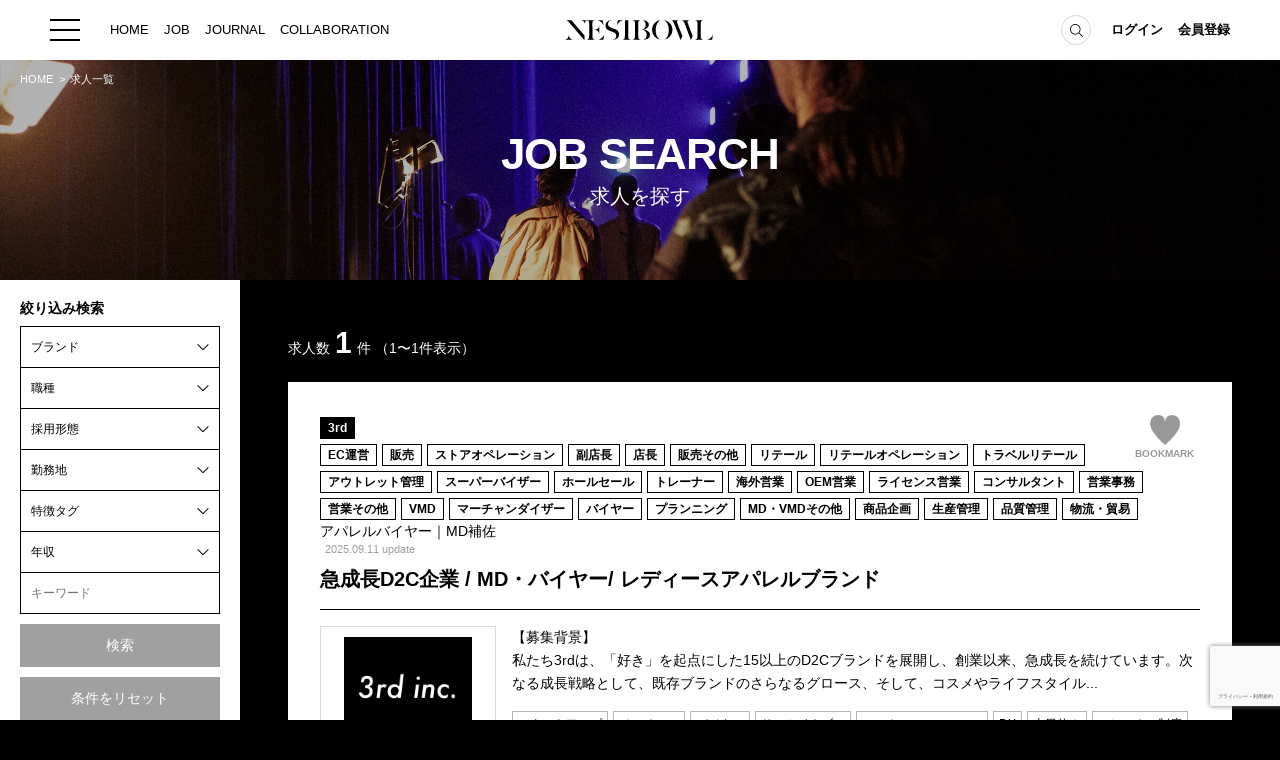

--- FILE ---
content_type: text/html; charset=UTF-8
request_url: https://nestbowl.com/jobs?search%5Bcategories%5D%5B0%5D=d7fd70bf-8ed1-4f28-aaca-83abb5fa9518
body_size: 9550
content:
<!DOCTYPE html>
<html lang="ja">
<head>
	<meta charset="utf-8">
	<meta http-equiv="X-UA-Compatible" content="IE=edge">
	<meta name="viewport" content="width=device-width,initial-scale=1,user-scalable=no">
	<meta name="csrf-token" content="h9qZxYDBGXyEn49C8ddV4v7UcwWjDg4kFe0ISq4i">

    <title>OEM営業 - NESTBOWL</title>
<meta name="description" content="OEM営業の求人情報はNESTBOWL。ファッション・ライフスタイル業界で自分にあった仕事探しが可能です。">
<meta property="og:title" content="NESTBOWL" />
<meta property="og:description" content="ファッション・アパレル業界に特化した求人情報・ビジネスマッチングプラットフォームです。ラグジュアリー、コレクション、D2C、IT、物作り企業など話題の求人が多数。正社員の他にも、副業、インターン、新卒など自分に合った仕事探しが可能です。" />
<meta property="og:url" content="https://nestbowl.com/jobs" />
<meta property="og:type" content="website" />
<meta property="og:site_name" content="NESTBOWL" />
<meta property="og:image" content="https://nestbowl.com/images/img_nestbowl_logo.jpg" />

<meta name="twitter:card" content="summary_large_image" />
<script type="application/ld+json">{"@context":"https://schema.org","@type":"WebPage","name":"NESTBOWL","description":"ファッション・アパレル業界に特化した求人情報・ビジネスマッチングプラットフォームです。ラグジュアリー、コレクション、D2C、IT、物作り企業など話題の求人が多数。正社員の他にも、副業、インターン、新卒など自分に合った仕事探しが可能です。","url":"https://nestbowl.com/jobs?search%5Bcategories%5D%5B0%5D=d7fd70bf-8ed1-4f28-aaca-83abb5fa9518"}</script>

	<link href="/css/public.css?id=195e91c019ff485d6adbb68fcb9f0559" rel="stylesheet">
    <link rel="shortcut icon" type="image/x-icon" href="https://nestbowl.com/images/favicon.ico">

            <!-- Global site tag (gtag.js) - Google Analytics -->
        <script async src="https://www.googletagmanager.com/gtag/js?id=G-MRYDQJ0PH0"></script>
        <script>
            window.dataLayer = window.dataLayer || [];
            function gtag(){dataLayer.push(arguments);}
            gtag('js', new Date());

            gtag('config', 'G-MRYDQJ0PH0', {
                'custom_map': {'dimension1': 'journal_post_id'}
            });

            
                    </script>
        <!-- Facebook Pixel Code -->
        <script>
            !function(f,b,e,v,n,t,s)
            {if(f.fbq)return;n=f.fbq=function(){n.callMethod?
                n.callMethod.apply(n,arguments):n.queue.push(arguments)};
                if(!f._fbq)f._fbq=n;n.push=n;n.loaded=!0;n.version='2.0';
                n.queue=[];t=b.createElement(e);t.async=!0;
                t.src=v;s=b.getElementsByTagName(e)[0];
                s.parentNode.insertBefore(t,s)}(window, document,'script',
                'https://connect.facebook.net/en_US/fbevents.js');
            fbq('init', '329146041562767');
            fbq('track', 'PageView');
        </script>
        <noscript><img height="1" width="1" style="display:none" src="https://www.facebook.com/tr?id=329146041562767&ev=PageView&noscript=1" /></noscript>
        <!-- End Facebook Pixel Code -->
                <script async src="https://pagead2.googlesyndication.com/pagead/js/adsbygoogle.js?client=ca-pub-5782806129408540"
            crossorigin="anonymous"></script>

    <script src="https://www.google.com/recaptcha/api.js?hl=ja&render=6LdZEREpAAAAAAg5Je9GNimqF77gn4StUcHcGIVr"></script>
</head>
<body class="" ontouchstart="">

	<header class="l-header p-header is-narrow">

		<div class="p-menu-button">
			<a href="javascript:void(0)">
				<div class="p-hamburger">
					<span></span>
					<span></span>
					<span></span>
				</div>
			</a>
		</div>
		<!-- /.p-menu-button -->

		

		<ul class="p-featured-menu">
            <li><a href="https://nestbowl.com">HOME</a></li>
            <li><a href="https://nestbowl.com/jobs">JOB</a></li>
			<li><a href="https://nestbowl.com/journal">JOURNAL</a></li>
			<li><a href="https://nestbowl.com/collaboration">COLLABORATION</a></li>
		</ul>

		<h1 class="p-logo text-hide">
			<a href="/">NESTBOWL</a>
		</h1>

		<div class="p-header__utility">
			<div class="p-search-form p-search-form--extend">
                <form action="https://nestbowl.com/journal" method="get">
                    <input name="search[keyword]" type="text">
					<button type="submit"><img src="https://nestbowl.com/images/common/icon_search_blk.svg" alt="Search"></button>
				</form>
				<div class="p-search-form__button"><img src="https://nestbowl.com/images/common/icon_search_blk.svg" alt="Search"></div>
			</div>

							<ul class="p-member-menu">
					<li><a href="https://nestbowl.com/user/login">ログイン</a></li>
					<li><a href="https://nestbowl.com/user/registration">会員登録</a></li>
				</ul>
					</div>


		<div class="p-megamenu">
			<div class="p-megamenu__header">
				<div class="p-logo text-hide">
					<a href="/">NESTBOWL</a>
				</div>
				<div class="p-search-form">
					<form action="https://nestbowl.com/journal" method="get">
                        <input name="search[keyword]" type="text">
						<button type="submit"><img src="https://nestbowl.com/images/common/icon_search_blk.svg" alt="Search"></button>
					</form>
				</div>
			</div>
			<div class="p-megamenu__body">
				<div class="container">
					<nav class="p-nav-wrap">
                        <ul class="p-nav">
                            <li>
                                <a href="https://nestbowl.com">HOME</a>
                            </li>
                        </ul>

						<ul class="p-nav">
							<li>
								<a href="https://nestbowl.com/jobs">JOB</a>
								<ul class="p-nav__child">
									<li><a href="https://nestbowl.com/jobs">求人検索</a></li>
									<li><a href="https://nestbowl.com/jobs">新着求人</a></li>
									<li><a href="https://nestbowl.com/company">ブランド一覧</a></li>
								</ul>
							</li>
						</ul>

						<ul class="p-nav">
							<li>
								<a href="https://nestbowl.com/journal">JOURNAL</a>
								<ul class="p-nav__child">
									<li><a href="https://nestbowl.com/journal/category/51">インタビュー</a></li>
									<li><a href="https://nestbowl.com/journal/category/127">エデュケーション</a></li>
									<li><a href="https://nestbowl.com/journal/category/298">ニュース＆イベント</a></li>
									<li><a href="https://nestbowl.com/journal/category/299">データ</a></li>
								</ul>
							</li>
						</ul>

						<ul class="p-nav">
							<li>
								<a href="https://nestbowl.com/collaboration">COLLABORATION</a>
								<ul class="p-nav__child">
									<li><a href="https://nestbowl.com/collaboration/#collaboration">コラボ募集一覧</a></li>
									<li><a href="https://nestbowl.com/journal/category/384">コラボ募集記事</a></li>
									<li><a href="https://nestbowl.com/journal/category/385">コラボ実績案内</a></li>
								</ul>
							</li>
						</ul>

						<ul class="p-nav">
							<li>
								<a href="https://nestbowl.com/service">SERVICE</a>
								<ul class="p-nav__child">
									<li><a href="https://nestbowl.com/service">初めての方へ</a></li>
									<li><a href="https://nestbowl.com/faq">Q&A</a></li>
									<li><a href="https://nestbowl.co.jp" target="_blank">企業担当の方へ</a></li>
									<li><a href="https://nestbowl.com/client/login" target="_blank">企業ログイン</a></li>
								</ul>
							</li>
						</ul>

						<ul class="p-nav">
							<li>
								<a href="https://nestbowl.com/user">MEMBER</a>
																	<ul class="p-nav__child">
										<li><a href="https://nestbowl.com/user/login">ログイン</a></li>
										<li><a href="https://nestbowl.com/user/registration">会員登録</a></li>
									</ul>
															</li>
						</ul>
					</nav>
					<!-- .p-nav-wrap -->
					<div class="p-fnav">
						<ul class="p-fnav__privacy">
							<li><a href="https://nestbowl.com/privacy">プライバシーポリシー</a></li>
							<li><a href="https://nestbowl.com/policy">利用規約</a></li>
							<li><a href="https://nestbowl.com/corporate">運営会社</a></li>
						</ul>
						<ul class="p-fnav__sns">
							<li><a href="https://www.facebook.com/%E3%83%8D%E3%82%B9%E3%83%88%E3%83%9C%E3%82%A6%E3%83%AB-100751975040598" target="_blank"><img src="https://nestbowl.com/images/common/icon_fb_wht.png" alt="Facebook"></a>
							</li>
							<li><a href="https://twitter.com/nestbowl" target="_blank"><img src="https://nestbowl.com/images/common/icon_tw_wht_v3.png" alt="Twitter"></a></li>
							<li><a href="https://www.instagram.com/nestbowl_official/" target="_blank"><img src="https://nestbowl.com/images/common/icon_insta_wht.png" alt="Instagram"></a></li>
							<li><a href="https://www.linkedin.com/company/nestbowl/" target="_blank"><img src="https://nestbowl.com/images/common/icon_linkedin_wht.png" alt="Linkedin"></a></li>
						</ul>
					</div>
					<!-- .p-fnav -->

				</div>
				<!-- .container -->
			</div>
			<!-- p-megamenu__body -->
		</div>
		<!-- p-megamenu -->

		<div class="p-sp-utility">
							<div class="p-user"><a href="https://nestbowl.com/user/login" class="text-hide">マイページ</a></div>
			
			<div class="p-search"></div>

			<div class="p-search-menu">
				<div class="p-search-menu__header">
					<div class="p-close"></div>
					<div class="p-logo text-hide">
						<a href="/">NESTBOWL</a>
					</div>
				</div>
				<div class="p-search-menu__body">
					<div class="p-search-menu__title">SEARCH</div>
					<div class="p-search-form">
						<form action="https://nestbowl.com/journal" method="get">
                            <input name="search[keyword]" type="text">
							<button type="submit"><img src="https://nestbowl.com/images/common/icon_search_blk.svg" alt="Search"></button>
						</form>
					</div>
				</div>
			</div>

		</div>

	</header>

	<div class="p-main p-main--jobs">
	<div class="p-heading-wrap">
		<ol class="p-breadcrumb" vocab="https://schema.org/" typeof="BreadcrumbList">
                    <li property="itemListElement" typeof="ListItem">
                                    <a property="item" typeof="WebPage" href="https://nestbowl.com"><span property="name">HOME</span></a>
                
                <meta property="position" content="0">
            </li>
                    <li property="itemListElement" typeof="ListItem">
                                    <span property="name">求人一覧</span></a>
                
                <meta property="position" content="1">
            </li>
            </ol>
    <!-- .p-breadcrumb -->

		<div class="p-heading">
			<div>
				<h1 class="p-title p-sans-serif">
					JOB SEARCH
				</h1>
				<div class="p-title-sub">求人を探す</div>
			</div>
		</div>
		<!-- .p-heading -->
	</div>
	<!-- .p-heading-wrap -->

	<section class="p-section p-content">
        <form method="GET" action="https://nestbowl.com/jobs" accept-charset="UTF-8">
		<aside class="p-column">
			<aside class="p-sidebar">
                <div class="p-sidebar__sticky">
                    <div class="p-form mb-0 mb-lg-4">
                        <div class="p-sidebar__title js-tit-acc">絞り込み検索</div>

                        <div class="p-sidebar__search">
                            <ul class="p-sidebar__filter">
                                <li class="p-lg-cat">
                                    <a href="javascript:void(0);" class="js-acc">ブランド</a>
                                    <div>
                                        <ul>
                                                                                            <li class="p-sm-cat">
                                                    <div class="p-checkbox">
                                                        <input class="form-control" id="brand-1b5bebf3-b4cc-491d-afe1-f69ca89795d2" name="search[brands][]" type="checkbox" value="1b5bebf3-b4cc-491d-afe1-f69ca89795d2">
                                                        <label for="brand-1b5bebf3-b4cc-491d-afe1-f69ca89795d2">3rd</label>
                                                    </div>
                                                </li>
                                                                                    </ul>
                                    </div>
                                </li>

                                <li class="p-lg-cat">
                                    <a href="javascript:void(0);" class="js-acc">職種</a>
                                    <div>
                                        <ul>
                                                                                            <li class="p-sm-cat js-job-categories">
                                                    <div class="p-checkbox">
                                                        <input class="form-control js-parent-input" id="parent-cat-0" name="search[categories][]" type="checkbox" value="b390ff7a-3dae-4aa5-bdef-17d3307bce66">
                                                        <label for="parent-cat-0">WEB</label>
                                                    </div>

                                                                                                            <ul class="p-sm-cat__ul">
                                                                                                                            <li>
                                                                    <div class="p-checkbox">
                                                                        <input class="form-control js-child-input" id="child-cat-0-0" name="search[categories][]" type="checkbox" value="7baae41b-0707-436c-a305-63b89532c5e9">
                                                                        <label for="child-cat-0-0">EC運営</label>
                                                                    </div>
                                                                </li>
                                                                                                                    </ul>
                                                                                                    </li>
                                                                                            <li class="p-sm-cat js-job-categories">
                                                    <div class="p-checkbox">
                                                        <input class="form-control js-parent-input" id="parent-cat-1" name="search[categories][]" type="checkbox" value="b266b953-eb2f-4b8d-be8e-ac3d7fde9e18">
                                                        <label for="parent-cat-1">販売</label>
                                                    </div>

                                                                                                            <ul class="p-sm-cat__ul">
                                                                                                                            <li>
                                                                    <div class="p-checkbox">
                                                                        <input class="form-control js-child-input" id="child-cat-1-0" name="search[categories][]" type="checkbox" value="ed6eff76-52ab-4221-8617-644f7b379774">
                                                                        <label for="child-cat-1-0">販売</label>
                                                                    </div>
                                                                </li>
                                                                                                                            <li>
                                                                    <div class="p-checkbox">
                                                                        <input class="form-control js-child-input" id="child-cat-1-1" name="search[categories][]" type="checkbox" value="a654cfd0-cab4-430b-953f-4c6eb34cfd52">
                                                                        <label for="child-cat-1-1">ストアオペレーション</label>
                                                                    </div>
                                                                </li>
                                                                                                                            <li>
                                                                    <div class="p-checkbox">
                                                                        <input class="form-control js-child-input" id="child-cat-1-2" name="search[categories][]" type="checkbox" value="0fdee007-7da4-40d8-aae0-2e50c6f27ecb">
                                                                        <label for="child-cat-1-2">副店長</label>
                                                                    </div>
                                                                </li>
                                                                                                                            <li>
                                                                    <div class="p-checkbox">
                                                                        <input class="form-control js-child-input" id="child-cat-1-3" name="search[categories][]" type="checkbox" value="138d717b-4318-42d4-8bbe-40cc6d7a3df3">
                                                                        <label for="child-cat-1-3">店長</label>
                                                                    </div>
                                                                </li>
                                                                                                                            <li>
                                                                    <div class="p-checkbox">
                                                                        <input class="form-control js-child-input" id="child-cat-1-4" name="search[categories][]" type="checkbox" value="9441c46c-a1e3-4a59-9f11-e0515c9ef537">
                                                                        <label for="child-cat-1-4">販売その他</label>
                                                                    </div>
                                                                </li>
                                                                                                                    </ul>
                                                                                                    </li>
                                                                                            <li class="p-sm-cat js-job-categories">
                                                    <div class="p-checkbox">
                                                        <input class="form-control js-parent-input" id="parent-cat-2" name="search[categories][]" type="checkbox" value="9e340562-0bcd-43c0-954d-5a5d9b579d2d">
                                                        <label for="parent-cat-2">営業</label>
                                                    </div>

                                                                                                            <ul class="p-sm-cat__ul">
                                                                                                                            <li>
                                                                    <div class="p-checkbox">
                                                                        <input class="form-control js-child-input" id="child-cat-2-0" name="search[categories][]" type="checkbox" value="2994f06d-9d8e-473a-86cb-8dee35ac7da9">
                                                                        <label for="child-cat-2-0">リテール</label>
                                                                    </div>
                                                                </li>
                                                                                                                            <li>
                                                                    <div class="p-checkbox">
                                                                        <input class="form-control js-child-input" id="child-cat-2-1" name="search[categories][]" type="checkbox" value="bbacd05a-0873-4ca0-91b9-068c206018d4">
                                                                        <label for="child-cat-2-1">リテールオペレーション</label>
                                                                    </div>
                                                                </li>
                                                                                                                            <li>
                                                                    <div class="p-checkbox">
                                                                        <input class="form-control js-child-input" id="child-cat-2-2" name="search[categories][]" type="checkbox" value="fb1133c0-f728-449a-abdd-9486a76165eb">
                                                                        <label for="child-cat-2-2">トラベルリテール</label>
                                                                    </div>
                                                                </li>
                                                                                                                            <li>
                                                                    <div class="p-checkbox">
                                                                        <input class="form-control js-child-input" id="child-cat-2-3" name="search[categories][]" type="checkbox" value="73d2a2b8-545d-4bae-aab1-8ab581b1785b">
                                                                        <label for="child-cat-2-3">アウトレット管理</label>
                                                                    </div>
                                                                </li>
                                                                                                                            <li>
                                                                    <div class="p-checkbox">
                                                                        <input class="form-control js-child-input" id="child-cat-2-4" name="search[categories][]" type="checkbox" value="112cd0fb-8e56-4302-956b-1e1a1c5b0043">
                                                                        <label for="child-cat-2-4">スーパーバイザー</label>
                                                                    </div>
                                                                </li>
                                                                                                                            <li>
                                                                    <div class="p-checkbox">
                                                                        <input class="form-control js-child-input" id="child-cat-2-5" name="search[categories][]" type="checkbox" value="1d792e7e-c981-4e8e-8b61-d585c2fe4268">
                                                                        <label for="child-cat-2-5">ホールセール</label>
                                                                    </div>
                                                                </li>
                                                                                                                            <li>
                                                                    <div class="p-checkbox">
                                                                        <input class="form-control js-child-input" id="child-cat-2-6" name="search[categories][]" type="checkbox" value="5b82da1f-3460-4e7a-8680-eda8e7313d97">
                                                                        <label for="child-cat-2-6">トレーナー</label>
                                                                    </div>
                                                                </li>
                                                                                                                            <li>
                                                                    <div class="p-checkbox">
                                                                        <input class="form-control js-child-input" id="child-cat-2-7" name="search[categories][]" type="checkbox" value="8892fe48-e92a-403d-9bd8-0702116f8963">
                                                                        <label for="child-cat-2-7">海外営業</label>
                                                                    </div>
                                                                </li>
                                                                                                                            <li>
                                                                    <div class="p-checkbox">
                                                                        <input class="form-control js-child-input" id="child-cat-2-8" checked="checked" name="search[categories][]" type="checkbox" value="d7fd70bf-8ed1-4f28-aaca-83abb5fa9518">
                                                                        <label for="child-cat-2-8">OEM営業</label>
                                                                    </div>
                                                                </li>
                                                                                                                            <li>
                                                                    <div class="p-checkbox">
                                                                        <input class="form-control js-child-input" id="child-cat-2-9" name="search[categories][]" type="checkbox" value="833f9354-2863-40f6-94b2-a9de67296121">
                                                                        <label for="child-cat-2-9">ライセンス営業</label>
                                                                    </div>
                                                                </li>
                                                                                                                            <li>
                                                                    <div class="p-checkbox">
                                                                        <input class="form-control js-child-input" id="child-cat-2-10" name="search[categories][]" type="checkbox" value="b1f17517-8dbb-4b29-b5fc-426bb4cf1c63">
                                                                        <label for="child-cat-2-10">コンサルタント</label>
                                                                    </div>
                                                                </li>
                                                                                                                            <li>
                                                                    <div class="p-checkbox">
                                                                        <input class="form-control js-child-input" id="child-cat-2-11" name="search[categories][]" type="checkbox" value="2d03d05b-da6d-401d-8b89-aab390a024f8">
                                                                        <label for="child-cat-2-11">営業事務</label>
                                                                    </div>
                                                                </li>
                                                                                                                            <li>
                                                                    <div class="p-checkbox">
                                                                        <input class="form-control js-child-input" id="child-cat-2-12" name="search[categories][]" type="checkbox" value="c7da6dfb-6fda-4ac6-b89b-2ecbd3786391">
                                                                        <label for="child-cat-2-12">営業その他</label>
                                                                    </div>
                                                                </li>
                                                                                                                    </ul>
                                                                                                    </li>
                                                                                            <li class="p-sm-cat js-job-categories">
                                                    <div class="p-checkbox">
                                                        <input class="form-control js-parent-input" id="parent-cat-3" name="search[categories][]" type="checkbox" value="385edf52-cfca-499e-bfcd-6528754668cf">
                                                        <label for="parent-cat-3">MD・VMD</label>
                                                    </div>

                                                                                                            <ul class="p-sm-cat__ul">
                                                                                                                            <li>
                                                                    <div class="p-checkbox">
                                                                        <input class="form-control js-child-input" id="child-cat-3-0" name="search[categories][]" type="checkbox" value="9ace7d70-ed5e-4291-aa08-4b376637a7d9">
                                                                        <label for="child-cat-3-0">VMD</label>
                                                                    </div>
                                                                </li>
                                                                                                                            <li>
                                                                    <div class="p-checkbox">
                                                                        <input class="form-control js-child-input" id="child-cat-3-1" name="search[categories][]" type="checkbox" value="56cabdc6-6b6a-4410-83c1-44ccee6d1a27">
                                                                        <label for="child-cat-3-1">マーチャンダイザー</label>
                                                                    </div>
                                                                </li>
                                                                                                                            <li>
                                                                    <div class="p-checkbox">
                                                                        <input class="form-control js-child-input" id="child-cat-3-2" name="search[categories][]" type="checkbox" value="e5878c77-b71d-4a40-a97e-edca20674bf7">
                                                                        <label for="child-cat-3-2">バイヤー</label>
                                                                    </div>
                                                                </li>
                                                                                                                            <li>
                                                                    <div class="p-checkbox">
                                                                        <input class="form-control js-child-input" id="child-cat-3-3" name="search[categories][]" type="checkbox" value="6ab49836-0165-4fca-9879-f2ab9eab1c24">
                                                                        <label for="child-cat-3-3">プランニング</label>
                                                                    </div>
                                                                </li>
                                                                                                                            <li>
                                                                    <div class="p-checkbox">
                                                                        <input class="form-control js-child-input" id="child-cat-3-4" name="search[categories][]" type="checkbox" value="afaddb94-f5cb-42a9-b44f-019094bbd633">
                                                                        <label for="child-cat-3-4">MD・VMDその他</label>
                                                                    </div>
                                                                </li>
                                                                                                                    </ul>
                                                                                                    </li>
                                                                                            <li class="p-sm-cat js-job-categories">
                                                    <div class="p-checkbox">
                                                        <input class="form-control js-parent-input" id="parent-cat-4" name="search[categories][]" type="checkbox" value="eda5a36a-cf48-4928-88ce-ecc01a72f66d">
                                                        <label for="parent-cat-4">企画</label>
                                                    </div>

                                                                                                            <ul class="p-sm-cat__ul">
                                                                                                                            <li>
                                                                    <div class="p-checkbox">
                                                                        <input class="form-control js-child-input" id="child-cat-4-0" name="search[categories][]" type="checkbox" value="5df810f8-fa66-4e4f-830e-c105f5c1fad7">
                                                                        <label for="child-cat-4-0">商品企画</label>
                                                                    </div>
                                                                </li>
                                                                                                                            <li>
                                                                    <div class="p-checkbox">
                                                                        <input class="form-control js-child-input" id="child-cat-4-1" name="search[categories][]" type="checkbox" value="a5a489e3-31e0-466f-8d23-0654dde3c273">
                                                                        <label for="child-cat-4-1">生産管理</label>
                                                                    </div>
                                                                </li>
                                                                                                                            <li>
                                                                    <div class="p-checkbox">
                                                                        <input class="form-control js-child-input" id="child-cat-4-2" name="search[categories][]" type="checkbox" value="216c1a72-908c-485b-ba8f-f8ea2cda586c">
                                                                        <label for="child-cat-4-2">品質管理</label>
                                                                    </div>
                                                                </li>
                                                                                                                    </ul>
                                                                                                    </li>
                                                                                            <li class="p-sm-cat js-job-categories">
                                                    <div class="p-checkbox">
                                                        <input class="form-control js-parent-input" id="parent-cat-5" name="search[categories][]" type="checkbox" value="f3cc0300-cfdb-4860-af13-4e0db5e693c5">
                                                        <label for="parent-cat-5">バックオフィス</label>
                                                    </div>

                                                                                                            <ul class="p-sm-cat__ul">
                                                                                                                            <li>
                                                                    <div class="p-checkbox">
                                                                        <input class="form-control js-child-input" id="child-cat-5-0" name="search[categories][]" type="checkbox" value="2f0e6e65-8b72-4e14-a18b-b75e97f3c477">
                                                                        <label for="child-cat-5-0">物流・貿易</label>
                                                                    </div>
                                                                </li>
                                                                                                                    </ul>
                                                                                                    </li>
                                                                                    </ul>
                                    </div>
                                </li>

                                <li class="p-lg-cat">
                                    <a href="javascript:void(0);" class="js-acc">採用形態</a>
                                    <div>
                                        <ul>
                                                                                            <li class="p-sm-cat">
                                                    <div class="p-checkbox">
                                                        <input class="form-control" id="empl-types-1" name="search[employment_types][]" type="checkbox" value="1">
                                                        <label for="empl-types-1">中途</label>
                                                    </div>
                                                </li>
                                                                                    </ul>
                                    </div>
                                </li>

                                <li class="p-lg-cat">
                                    <a href="javascript:void(0);" class="js-acc">勤務地</a>
                                    <div>
                                        <ul>
                                                                                            <li class="p-sm-cat">
                                                    <div class="p-checkbox">
                                                        <input class="form-control" id="locations-c13" name="search[locations][]" type="checkbox" value="c13">
                                                        <label for="locations-c13">東京都</label>
                                                    </div>
                                                </li>
                                                                                    </ul>
                                    </div>
                                </li>

                                <li class="p-lg-cat">
                                    <a href="javascript:void(0);" class="js-acc">特徴タグ</a>
                                    <div>
                                        <ul>
                                                                                            <li class="p-sm-cat">
                                                    <div class="p-checkbox">
                                                        <input class="form-control" id="tags-15" name="search[tags][]" type="checkbox" value="15">
                                                        <label for="tags-15">デジタル</label>
                                                    </div>
                                                </li>
                                                                                            <li class="p-sm-cat">
                                                    <div class="p-checkbox">
                                                        <input class="form-control" id="tags-28" name="search[tags][]" type="checkbox" value="28">
                                                        <label for="tags-28">リモートワーク</label>
                                                    </div>
                                                </li>
                                                                                            <li class="p-sm-cat">
                                                    <div class="p-checkbox">
                                                        <input class="form-control" id="tags-57" name="search[tags][]" type="checkbox" value="57">
                                                        <label for="tags-57">DX</label>
                                                    </div>
                                                </li>
                                                                                            <li class="p-sm-cat">
                                                    <div class="p-checkbox">
                                                        <input class="form-control" id="tags-19" name="search[tags][]" type="checkbox" value="19">
                                                        <label for="tags-19">副業・業務委託</label>
                                                    </div>
                                                </li>
                                                                                            <li class="p-sm-cat">
                                                    <div class="p-checkbox">
                                                        <input class="form-control" id="tags-11" name="search[tags][]" type="checkbox" value="11">
                                                        <label for="tags-11">女性活躍</label>
                                                    </div>
                                                </li>
                                                                                            <li class="p-sm-cat">
                                                    <div class="p-checkbox">
                                                        <input class="form-control" id="tags-1" name="search[tags][]" type="checkbox" value="1">
                                                        <label for="tags-1">正社員</label>
                                                    </div>
                                                </li>
                                                                                            <li class="p-sm-cat">
                                                    <div class="p-checkbox">
                                                        <input class="form-control" id="tags-2" name="search[tags][]" type="checkbox" value="2">
                                                        <label for="tags-2">土日休み</label>
                                                    </div>
                                                </li>
                                                                                            <li class="p-sm-cat">
                                                    <div class="p-checkbox">
                                                        <input class="form-control" id="tags-4" name="search[tags][]" type="checkbox" value="4">
                                                        <label for="tags-4">未経験可</label>
                                                    </div>
                                                </li>
                                                                                            <li class="p-sm-cat">
                                                    <div class="p-checkbox">
                                                        <input class="form-control" id="tags-5" name="search[tags][]" type="checkbox" value="5">
                                                        <label for="tags-5">フレックス制度</label>
                                                    </div>
                                                </li>
                                                                                            <li class="p-sm-cat">
                                                    <div class="p-checkbox">
                                                        <input class="form-control" id="tags-7" name="search[tags][]" type="checkbox" value="7">
                                                        <label for="tags-7">年間休日120日以上</label>
                                                    </div>
                                                </li>
                                                                                            <li class="p-sm-cat">
                                                    <div class="p-checkbox">
                                                        <input class="form-control" id="tags-13" name="search[tags][]" type="checkbox" value="13">
                                                        <label for="tags-13">スタートアップ</label>
                                                    </div>
                                                </li>
                                                                                            <li class="p-sm-cat">
                                                    <div class="p-checkbox">
                                                        <input class="form-control" id="tags-14" name="search[tags][]" type="checkbox" value="14">
                                                        <label for="tags-14">ベンチャー</label>
                                                    </div>
                                                </li>
                                                                                            <li class="p-sm-cat">
                                                    <div class="p-checkbox">
                                                        <input class="form-control" id="tags-22" name="search[tags][]" type="checkbox" value="22">
                                                        <label for="tags-22">ファッション感度</label>
                                                    </div>
                                                </li>
                                                                                            <li class="p-sm-cat">
                                                    <div class="p-checkbox">
                                                        <input class="form-control" id="tags-25" name="search[tags][]" type="checkbox" value="25">
                                                        <label for="tags-25">サステイナブル</label>
                                                    </div>
                                                </li>
                                                                                            <li class="p-sm-cat">
                                                    <div class="p-checkbox">
                                                        <input class="form-control" id="tags-29" name="search[tags][]" type="checkbox" value="29">
                                                        <label for="tags-29">フリーランス歓迎</label>
                                                    </div>
                                                </li>
                                                                                            <li class="p-sm-cat">
                                                    <div class="p-checkbox">
                                                        <input class="form-control" id="tags-32" name="search[tags][]" type="checkbox" value="32">
                                                        <label for="tags-32">急募</label>
                                                    </div>
                                                </li>
                                                                                            <li class="p-sm-cat">
                                                    <div class="p-checkbox">
                                                        <input class="form-control" id="tags-33" name="search[tags][]" type="checkbox" value="33">
                                                        <label for="tags-33">年齢不問</label>
                                                    </div>
                                                </li>
                                                                                            <li class="p-sm-cat">
                                                    <div class="p-checkbox">
                                                        <input class="form-control" id="tags-35" name="search[tags][]" type="checkbox" value="35">
                                                        <label for="tags-35">ママ活躍</label>
                                                    </div>
                                                </li>
                                                                                            <li class="p-sm-cat">
                                                    <div class="p-checkbox">
                                                        <input class="form-control" id="tags-40" name="search[tags][]" type="checkbox" value="40">
                                                        <label for="tags-40">服装自由</label>
                                                    </div>
                                                </li>
                                                                                            <li class="p-sm-cat">
                                                    <div class="p-checkbox">
                                                        <input class="form-control" id="tags-44" name="search[tags][]" type="checkbox" value="44">
                                                        <label for="tags-44">エシカルファッション</label>
                                                    </div>
                                                </li>
                                                                                            <li class="p-sm-cat">
                                                    <div class="p-checkbox">
                                                        <input class="form-control" id="tags-45" name="search[tags][]" type="checkbox" value="45">
                                                        <label for="tags-45">ワークライフバランス</label>
                                                    </div>
                                                </li>
                                                                                            <li class="p-sm-cat">
                                                    <div class="p-checkbox">
                                                        <input class="form-control" id="tags-49" name="search[tags][]" type="checkbox" value="49">
                                                        <label for="tags-49">転勤なし</label>
                                                    </div>
                                                </li>
                                                                                            <li class="p-sm-cat">
                                                    <div class="p-checkbox">
                                                        <input class="form-control" id="tags-50" name="search[tags][]" type="checkbox" value="50">
                                                        <label for="tags-50">新卒</label>
                                                    </div>
                                                </li>
                                                                                            <li class="p-sm-cat">
                                                    <div class="p-checkbox">
                                                        <input class="form-control" id="tags-56" name="search[tags][]" type="checkbox" value="56">
                                                        <label for="tags-56">契約社員</label>
                                                    </div>
                                                </li>
                                                                                    </ul>
                                    </div>
                                </li>
                                <li class="p-lg-cat">
                                    <a href="javascript:void(0);" class="js-acc">年収</a>
                                    <div>
                                        <ul class="p-lg-cat__ul">
                                            <li>
                                                <div class="d-flex align-items-center">
                                                    <div class="p-input">
                                                        <select class="form-control" name="search[salary]"><option selected="selected" value="">- 指定なし -</option><option value="2000000">200万円</option><option value="2500000">250万円</option><option value="3000000">300万円</option><option value="3500000">350万円</option><option value="4000000">400万円</option><option value="4500000">450万円</option><option value="5000000">500万円</option><option value="5500000">550万円</option><option value="6000000">600万円</option><option value="6500000">650万円</option><option value="7000000">700万円</option><option value="7500000">750万円</option><option value="8000000">800万円</option><option value="8500000">850万円</option><option value="9000000">900万円</option><option value="9500000">950万円</option><option value="10000000">1000万円</option></select>
                                                    </div>
                                                    <div class="pl-2">以上</div>
                                                </div>
                                            </li>
                                        </ul>
                                    </div>
                                </li>
                            </ul>

                            <div class="p-keyword">
                                <input placeholder="キーワード" name="search[keyword]" type="text">
                            </div>

                            <button type="submit" class="p-submit">検索</button>

                            <a href="https://nestbowl.com/jobs" class="p-submit d-block">条件をリセット</a>
                        </div>
                        <!-- .p-sidebar__search -->
                    </div>

                    <div class="p-aside d-none d-lg-block">
                        <a href="javascript:void(0);" class="p-button p-button--arrow-wht is-comingsoon">適正年収診断</a>
                        <a href="https://nestbowl.com/user" class="p-button p-button--arrow-wht">マイページ</a>
                    </div>
                    <!-- .p-aside -->

                    <a href="https://on-japan.nestbowl.com/" target="_blank" class="p-banner d-none d-lg-block"><img src="https://nestbowl.com/images/bnr_on-japan.jpg" alt="Spark Your Career"></a>

                    <aside class="mt-3">
                        <script async src="https://pagead2.googlesyndication.com/pagead/js/adsbygoogle.js?client=ca-pub-5782806129408540"
        crossorigin="anonymous"></script>
<!-- サイドバー広告 -->
<ins class="adsbygoogle "
     style="display:block"
     data-ad-client="ca-pub-5782806129408540"
     data-ad-slot="3065018127"
     data-ad-format="auto"
     data-full-width-responsive="true"
     data-adtest="off"></ins>
<script>
    (adsbygoogle = window.adsbygoogle || []).push({});
</script>

                    </aside>
                </div>
			</aside>

			<div class="p-main-column">
				<div class="p-pagenav">
					<div class="p-option">
						<div class="p-result">
                            求人数<span class="p-result__count p-sans-serif">1</span>件
                            <span class="p-result__pager">（1〜1件表示）</span>
                        </div>










					</div>

                    				</div>
				<!-- .pagenav -->

				<div class="p-post-list">
                                                                        <article class="p-post">
                                <header class="p-post__header">
                                    <button type="button" class="p-bookmark p-sans-serif js-job-bookmark" data-id="7fcd34d5-8a9e-4d1b-b82c-e31db1a00d8a"><span>BOOKMARK</span></button>
                                    <div class="p-post__meta">
                                        <div class="p-labels">
                                                                                        <span class="p-label p-label--fill">3rd</span>
                                            <div class="p-category">
                                                                                                    <span class="p-label">
                                                        EC運営
                                                    </span>
                                                                                                    <span class="p-label">
                                                        販売
                                                    </span>
                                                                                                    <span class="p-label">
                                                        ストアオペレーション
                                                    </span>
                                                                                                    <span class="p-label">
                                                        副店長
                                                    </span>
                                                                                                    <span class="p-label">
                                                        店長
                                                    </span>
                                                                                                    <span class="p-label">
                                                        販売その他
                                                    </span>
                                                                                                    <span class="p-label">
                                                        リテール
                                                    </span>
                                                                                                    <span class="p-label">
                                                        リテールオペレーション
                                                    </span>
                                                                                                    <span class="p-label">
                                                        トラベルリテール
                                                    </span>
                                                                                                    <span class="p-label">
                                                        アウトレット管理
                                                    </span>
                                                                                                    <span class="p-label">
                                                        スーパーバイザー
                                                    </span>
                                                                                                    <span class="p-label">
                                                        ホールセール
                                                    </span>
                                                                                                    <span class="p-label">
                                                        トレーナー
                                                    </span>
                                                                                                    <span class="p-label">
                                                        海外営業
                                                    </span>
                                                                                                    <span class="p-label">
                                                        OEM営業
                                                    </span>
                                                                                                    <span class="p-label">
                                                        ライセンス営業
                                                    </span>
                                                                                                    <span class="p-label">
                                                        コンサルタント
                                                    </span>
                                                                                                    <span class="p-label">
                                                        営業事務
                                                    </span>
                                                                                                    <span class="p-label">
                                                        営業その他
                                                    </span>
                                                                                                    <span class="p-label">
                                                        VMD
                                                    </span>
                                                                                                    <span class="p-label">
                                                        マーチャンダイザー
                                                    </span>
                                                                                                    <span class="p-label">
                                                        バイヤー
                                                    </span>
                                                                                                    <span class="p-label">
                                                        プランニング
                                                    </span>
                                                                                                    <span class="p-label">
                                                        MD・VMDその他
                                                    </span>
                                                                                                    <span class="p-label">
                                                        商品企画
                                                    </span>
                                                                                                    <span class="p-label">
                                                        生産管理
                                                    </span>
                                                                                                    <span class="p-label">
                                                        品質管理
                                                    </span>
                                                                                                    <span class="p-label">
                                                        物流・貿易
                                                    </span>
                                                                                                <span class="p-job-title">アパレルバイヤー｜MD補佐</span>
                                            </div>
                                        </div>
                                        <div class="p-date">2025.09.11 update</div>
                                    </div>

                                    <h2 class="p-post__title"><a href="https://nestbowl.com/jobs/7fcd34d5-8a9e-4d1b-b82c-e31db1a00d8a">
                                        急成長D2C企業 / MD・バイヤー/ レディースアパレルブランド

                                                                            </a></h2>
                                </header>

                                <div class="p-post__content">
                                    <div class="p-post__figure">
                                        <a href="https://nestbowl.com/jobs/7fcd34d5-8a9e-4d1b-b82c-e31db1a00d8a">
                                            <img src="https://static.cdn-nestbowl.com/storage/company-logos/590c35ac83f751a8e8ab75bfcbe90db2358d3f58-350x350.jpg" alt="">
                                        </a>
                                    </div>
                                    <div class="p-post__desc">
                                        <p>【募集背景】<br />
私たち3rdは、「好き」を起点にした15以上のD2Cブランドを展開し、創業以来、急成長を続けています。次なる成長戦略として、既存ブランドのさらなるグロース、そして、コスメやライフスタイル...</p>

                                                                                    <ul class="p-feature-list">
                                                                                                    <li>スタートアップ</li>
                                                                                                    <li>ベンチャー</li>
                                                                                                    <li>デジタル</li>
                                                                                                    <li>サステイナブル</li>
                                                                                                    <li>エシカルファッション</li>
                                                                                                    <li>DX</li>
                                                                                                    <li>土日休み</li>
                                                                                                    <li>フレックス制度</li>
                                                                                                    <li>年間休日120日以上</li>
                                                                                                    <li>リモートワーク</li>
                                                                                                    <li>ワークライフバランス</li>
                                                                                                    <li>女性活躍</li>
                                                                                                    <li>ファッション感度</li>
                                                                                                    <li>ママ活躍</li>
                                                                                                    <li>服装自由</li>
                                                                                                    <li>未経験可</li>
                                                                                                    <li>フリーランス歓迎</li>
                                                                                                    <li>急募</li>
                                                                                                    <li>年齢不問</li>
                                                                                                    <li>転勤なし</li>
                                                                                                    <li>新卒</li>
                                                                                                    <li>正社員</li>
                                                                                                    <li>契約社員</li>
                                                                                                    <li>副業・業務委託</li>
                                                                                            </ul>
                                                                            </div>
                                    <!-- .p-post__desc -->
                                </div>
                                <!-- .p-post__content -->

                                <footer class="p-post__footer">
                                    <div class="p-post__info">
                                        <dl>
                                                                                            <dt>採用形態:</dt>
                                                <dd>中途</dd>
                                                                                        <dt>報酬:</dt>
                                            <dd>経験により応相談 </dd>

                                                                                            <dt>勤務地:</dt>
                                                <dd>
                                                                                                            東京都
                                                                                                    </dd>
                                                                                    </dl>
                                    </div>
                                    <div class="p-buttons">
                                        <a href="https://nestbowl.com/jobs/7fcd34d5-8a9e-4d1b-b82c-e31db1a00d8a" class="p-button">求人詳細を見る</a>
                                        <button type="button" class="p-bookmark p-sans-serif js-job-bookmark" data-id="7fcd34d5-8a9e-4d1b-b82c-e31db1a00d8a"><span>BOOKMARK</span></button>
                                    </div>
                                </footer>
                            </article>
                                            				</div>
				<!-- .p-articles -->

				<div class="p-pagenav">
					<div class="p-option">
                        <div class="p-result">
                            求人数<span class="p-result__count p-sans-serif">1</span>件
                            <span class="p-result__pager">（1〜1件表示）</span>
                        </div>










					</div>

                    				</div>
				<!-- .pagenav -->

			</div>
			<!-- .p-main-column -->

        </form>
	</section>
	<!-- .p-section--job-list -->
</div>
<!-- .p-main -->

	<footer class="l-footer p-footer">

		<div class="container">

			<div class="p-footer__content">
				<div class="p-logo text-hide">
					<a href="/">NESTBOWL</a>
				</div>

				<div class="p-nav-wrap">
					<ul class="p-nav">
						<li>
							<a href="https://nestbowl.com/jobs">JOB</a>
							<ul class="p-nav__child">
								<li><a href="https://nestbowl.com/jobs">求人検索</a></li>
								<li><a href="https://nestbowl.com/jobs">新着求人</a></li>
								<li><a href="https://nestbowl.com/company">ブランド一覧</a></li>
							</ul>
						</li>
					</ul>

					<ul class="p-nav">
						<li>
							<a href="https://nestbowl.com/journal">JOURNAL</a>
							<ul class="p-nav__child">
                                <li><a href="https://nestbowl.com/journal/category/51">インタビュー</a></li>
                                <li><a href="https://nestbowl.com/journal/category/127">エデュケーション</a></li>
                                <li><a href="https://nestbowl.com/journal/category/298">ニュース＆イベント</a></li>
                                <li><a href="https://nestbowl.com/journal/category/299">データ</a></li>
							</ul>
						</li>
					</ul>

					<ul class="p-nav">
						<li>
							<a href="https://nestbowl.com/collaboration">COLLABORATION</a>
							<ul class="p-nav__child">
								<li><a href="https://nestbowl.com/collaboration/#collaboration">コラボ募集一覧</a></li>
								<li><a href="https://nestbowl.com/journal/category/384">コラボ募集記事</a></li>
								<li><a href="https://nestbowl.com/journal/category/385">コラボ実績案内</a></li>
							</ul>
						</li>
					</ul>

					<ul class="p-nav">
						<li>
							<a href="https://nestbowl.com/service">SERVICE</a>
							<ul class="p-nav__child">
								<li><a href="https://nestbowl.com/service">初めての方へ</a></li>
								<li><a href="https://nestbowl.com/faq">Q&A</a></li>
								<li><a href="https://nestbowl.co.jp" target="_blank">企業担当の方へ</a></li>
								<li><a href="https://nestbowl.com/client/login" target="_blank">企業ログイン</a></li>
							</ul>
						</li>
					</ul>

					<ul class="p-nav">
						<li>
							<a href="https://nestbowl.com/user">MEMBER</a>
															<ul class="p-nav__child">
									<li><a href="https://nestbowl.com/user/login">ログイン</a></li>
									<li><a href="https://nestbowl.com/user/registration">会員登録</a></li>
								</ul>
													</li>
					</ul>
				</div>
				<!-- .p-nav-wrap -->
			</div>

			<div class="p-fnav">

				<ul class="p-fnav__privacy">
					<li><a href="https://nestbowl.com/privacy">プライバシーポリシー</a></li>
					<li><a href="https://nestbowl.com/policy">利用規約</a></li>
					<li><a href="https://nestbowl.com/corporate">運営会社</a></li>
				</ul>

				<div class="p-fnav__copy">
					<ul class="p-fnav__sns">
						<li><a href="https://www.facebook.com/%E3%83%8D%E3%82%B9%E3%83%88%E3%83%9C%E3%82%A6%E3%83%AB-100751975040598" target="_blank"><img src="https://nestbowl.com/images/common/icon_fb_wht.png" alt="Facebook"></a>
						</li>
						<li><a href="https://twitter.com/nestbowl" target="_blank"><img src="https://nestbowl.com/images/common/icon_tw_wht_v3.png" alt="Twitter"></a></li>
						<li><a href="https://www.instagram.com/nestbowl_official/" target="_blank"><img src="https://nestbowl.com/images/common/icon_insta_wht.png" alt="Instagram"></a></li>
						<li><a href="https://www.linkedin.com/company/nestbowl/" target="_blank"><img src="https://nestbowl.com/images/common/icon_linkedin_wht.png" alt="Linkedin"></a></li>
					</ul>
					<p class="p-copy">© 2020 NESTBOWL All rights reserved.</p>
				</div>

				<div class="p-logo text-hide">
					<a href="/">NESTBOWL</a>
				</div>
			</div>
			<!-- .p-fnav -->

		</div>
		<!-- .container -->
	</footer>
	<script src="/js/public.js?id=d0bab185567157000f0a5f40d95df9aa"></script>
	    <script>
        $(function () {
            $('.js-job-bookmark').bookmark({
                endpoints: {
                    state: 'https://nestbowl.com/user/bookmark/job/state',
                    store: 'https://nestbowl.com/user/bookmark/job/store',
                }
            });
        });
    </script>
</body>
</html>


--- FILE ---
content_type: text/html; charset=utf-8
request_url: https://www.google.com/recaptcha/api2/anchor?ar=1&k=6LdZEREpAAAAAAg5Je9GNimqF77gn4StUcHcGIVr&co=aHR0cHM6Ly9uZXN0Ym93bC5jb206NDQz&hl=ja&v=cLm1zuaUXPLFw7nzKiQTH1dX&size=invisible&anchor-ms=20000&execute-ms=15000&cb=dapruhhkkf81
body_size: 45180
content:
<!DOCTYPE HTML><html dir="ltr" lang="ja"><head><meta http-equiv="Content-Type" content="text/html; charset=UTF-8">
<meta http-equiv="X-UA-Compatible" content="IE=edge">
<title>reCAPTCHA</title>
<style type="text/css">
/* cyrillic-ext */
@font-face {
  font-family: 'Roboto';
  font-style: normal;
  font-weight: 400;
  src: url(//fonts.gstatic.com/s/roboto/v18/KFOmCnqEu92Fr1Mu72xKKTU1Kvnz.woff2) format('woff2');
  unicode-range: U+0460-052F, U+1C80-1C8A, U+20B4, U+2DE0-2DFF, U+A640-A69F, U+FE2E-FE2F;
}
/* cyrillic */
@font-face {
  font-family: 'Roboto';
  font-style: normal;
  font-weight: 400;
  src: url(//fonts.gstatic.com/s/roboto/v18/KFOmCnqEu92Fr1Mu5mxKKTU1Kvnz.woff2) format('woff2');
  unicode-range: U+0301, U+0400-045F, U+0490-0491, U+04B0-04B1, U+2116;
}
/* greek-ext */
@font-face {
  font-family: 'Roboto';
  font-style: normal;
  font-weight: 400;
  src: url(//fonts.gstatic.com/s/roboto/v18/KFOmCnqEu92Fr1Mu7mxKKTU1Kvnz.woff2) format('woff2');
  unicode-range: U+1F00-1FFF;
}
/* greek */
@font-face {
  font-family: 'Roboto';
  font-style: normal;
  font-weight: 400;
  src: url(//fonts.gstatic.com/s/roboto/v18/KFOmCnqEu92Fr1Mu4WxKKTU1Kvnz.woff2) format('woff2');
  unicode-range: U+0370-0377, U+037A-037F, U+0384-038A, U+038C, U+038E-03A1, U+03A3-03FF;
}
/* vietnamese */
@font-face {
  font-family: 'Roboto';
  font-style: normal;
  font-weight: 400;
  src: url(//fonts.gstatic.com/s/roboto/v18/KFOmCnqEu92Fr1Mu7WxKKTU1Kvnz.woff2) format('woff2');
  unicode-range: U+0102-0103, U+0110-0111, U+0128-0129, U+0168-0169, U+01A0-01A1, U+01AF-01B0, U+0300-0301, U+0303-0304, U+0308-0309, U+0323, U+0329, U+1EA0-1EF9, U+20AB;
}
/* latin-ext */
@font-face {
  font-family: 'Roboto';
  font-style: normal;
  font-weight: 400;
  src: url(//fonts.gstatic.com/s/roboto/v18/KFOmCnqEu92Fr1Mu7GxKKTU1Kvnz.woff2) format('woff2');
  unicode-range: U+0100-02BA, U+02BD-02C5, U+02C7-02CC, U+02CE-02D7, U+02DD-02FF, U+0304, U+0308, U+0329, U+1D00-1DBF, U+1E00-1E9F, U+1EF2-1EFF, U+2020, U+20A0-20AB, U+20AD-20C0, U+2113, U+2C60-2C7F, U+A720-A7FF;
}
/* latin */
@font-face {
  font-family: 'Roboto';
  font-style: normal;
  font-weight: 400;
  src: url(//fonts.gstatic.com/s/roboto/v18/KFOmCnqEu92Fr1Mu4mxKKTU1Kg.woff2) format('woff2');
  unicode-range: U+0000-00FF, U+0131, U+0152-0153, U+02BB-02BC, U+02C6, U+02DA, U+02DC, U+0304, U+0308, U+0329, U+2000-206F, U+20AC, U+2122, U+2191, U+2193, U+2212, U+2215, U+FEFF, U+FFFD;
}
/* cyrillic-ext */
@font-face {
  font-family: 'Roboto';
  font-style: normal;
  font-weight: 500;
  src: url(//fonts.gstatic.com/s/roboto/v18/KFOlCnqEu92Fr1MmEU9fCRc4AMP6lbBP.woff2) format('woff2');
  unicode-range: U+0460-052F, U+1C80-1C8A, U+20B4, U+2DE0-2DFF, U+A640-A69F, U+FE2E-FE2F;
}
/* cyrillic */
@font-face {
  font-family: 'Roboto';
  font-style: normal;
  font-weight: 500;
  src: url(//fonts.gstatic.com/s/roboto/v18/KFOlCnqEu92Fr1MmEU9fABc4AMP6lbBP.woff2) format('woff2');
  unicode-range: U+0301, U+0400-045F, U+0490-0491, U+04B0-04B1, U+2116;
}
/* greek-ext */
@font-face {
  font-family: 'Roboto';
  font-style: normal;
  font-weight: 500;
  src: url(//fonts.gstatic.com/s/roboto/v18/KFOlCnqEu92Fr1MmEU9fCBc4AMP6lbBP.woff2) format('woff2');
  unicode-range: U+1F00-1FFF;
}
/* greek */
@font-face {
  font-family: 'Roboto';
  font-style: normal;
  font-weight: 500;
  src: url(//fonts.gstatic.com/s/roboto/v18/KFOlCnqEu92Fr1MmEU9fBxc4AMP6lbBP.woff2) format('woff2');
  unicode-range: U+0370-0377, U+037A-037F, U+0384-038A, U+038C, U+038E-03A1, U+03A3-03FF;
}
/* vietnamese */
@font-face {
  font-family: 'Roboto';
  font-style: normal;
  font-weight: 500;
  src: url(//fonts.gstatic.com/s/roboto/v18/KFOlCnqEu92Fr1MmEU9fCxc4AMP6lbBP.woff2) format('woff2');
  unicode-range: U+0102-0103, U+0110-0111, U+0128-0129, U+0168-0169, U+01A0-01A1, U+01AF-01B0, U+0300-0301, U+0303-0304, U+0308-0309, U+0323, U+0329, U+1EA0-1EF9, U+20AB;
}
/* latin-ext */
@font-face {
  font-family: 'Roboto';
  font-style: normal;
  font-weight: 500;
  src: url(//fonts.gstatic.com/s/roboto/v18/KFOlCnqEu92Fr1MmEU9fChc4AMP6lbBP.woff2) format('woff2');
  unicode-range: U+0100-02BA, U+02BD-02C5, U+02C7-02CC, U+02CE-02D7, U+02DD-02FF, U+0304, U+0308, U+0329, U+1D00-1DBF, U+1E00-1E9F, U+1EF2-1EFF, U+2020, U+20A0-20AB, U+20AD-20C0, U+2113, U+2C60-2C7F, U+A720-A7FF;
}
/* latin */
@font-face {
  font-family: 'Roboto';
  font-style: normal;
  font-weight: 500;
  src: url(//fonts.gstatic.com/s/roboto/v18/KFOlCnqEu92Fr1MmEU9fBBc4AMP6lQ.woff2) format('woff2');
  unicode-range: U+0000-00FF, U+0131, U+0152-0153, U+02BB-02BC, U+02C6, U+02DA, U+02DC, U+0304, U+0308, U+0329, U+2000-206F, U+20AC, U+2122, U+2191, U+2193, U+2212, U+2215, U+FEFF, U+FFFD;
}
/* cyrillic-ext */
@font-face {
  font-family: 'Roboto';
  font-style: normal;
  font-weight: 900;
  src: url(//fonts.gstatic.com/s/roboto/v18/KFOlCnqEu92Fr1MmYUtfCRc4AMP6lbBP.woff2) format('woff2');
  unicode-range: U+0460-052F, U+1C80-1C8A, U+20B4, U+2DE0-2DFF, U+A640-A69F, U+FE2E-FE2F;
}
/* cyrillic */
@font-face {
  font-family: 'Roboto';
  font-style: normal;
  font-weight: 900;
  src: url(//fonts.gstatic.com/s/roboto/v18/KFOlCnqEu92Fr1MmYUtfABc4AMP6lbBP.woff2) format('woff2');
  unicode-range: U+0301, U+0400-045F, U+0490-0491, U+04B0-04B1, U+2116;
}
/* greek-ext */
@font-face {
  font-family: 'Roboto';
  font-style: normal;
  font-weight: 900;
  src: url(//fonts.gstatic.com/s/roboto/v18/KFOlCnqEu92Fr1MmYUtfCBc4AMP6lbBP.woff2) format('woff2');
  unicode-range: U+1F00-1FFF;
}
/* greek */
@font-face {
  font-family: 'Roboto';
  font-style: normal;
  font-weight: 900;
  src: url(//fonts.gstatic.com/s/roboto/v18/KFOlCnqEu92Fr1MmYUtfBxc4AMP6lbBP.woff2) format('woff2');
  unicode-range: U+0370-0377, U+037A-037F, U+0384-038A, U+038C, U+038E-03A1, U+03A3-03FF;
}
/* vietnamese */
@font-face {
  font-family: 'Roboto';
  font-style: normal;
  font-weight: 900;
  src: url(//fonts.gstatic.com/s/roboto/v18/KFOlCnqEu92Fr1MmYUtfCxc4AMP6lbBP.woff2) format('woff2');
  unicode-range: U+0102-0103, U+0110-0111, U+0128-0129, U+0168-0169, U+01A0-01A1, U+01AF-01B0, U+0300-0301, U+0303-0304, U+0308-0309, U+0323, U+0329, U+1EA0-1EF9, U+20AB;
}
/* latin-ext */
@font-face {
  font-family: 'Roboto';
  font-style: normal;
  font-weight: 900;
  src: url(//fonts.gstatic.com/s/roboto/v18/KFOlCnqEu92Fr1MmYUtfChc4AMP6lbBP.woff2) format('woff2');
  unicode-range: U+0100-02BA, U+02BD-02C5, U+02C7-02CC, U+02CE-02D7, U+02DD-02FF, U+0304, U+0308, U+0329, U+1D00-1DBF, U+1E00-1E9F, U+1EF2-1EFF, U+2020, U+20A0-20AB, U+20AD-20C0, U+2113, U+2C60-2C7F, U+A720-A7FF;
}
/* latin */
@font-face {
  font-family: 'Roboto';
  font-style: normal;
  font-weight: 900;
  src: url(//fonts.gstatic.com/s/roboto/v18/KFOlCnqEu92Fr1MmYUtfBBc4AMP6lQ.woff2) format('woff2');
  unicode-range: U+0000-00FF, U+0131, U+0152-0153, U+02BB-02BC, U+02C6, U+02DA, U+02DC, U+0304, U+0308, U+0329, U+2000-206F, U+20AC, U+2122, U+2191, U+2193, U+2212, U+2215, U+FEFF, U+FFFD;
}

</style>
<link rel="stylesheet" type="text/css" href="https://www.gstatic.com/recaptcha/releases/cLm1zuaUXPLFw7nzKiQTH1dX/styles__ltr.css">
<script nonce="bji_2o15LYt_ffx6EHo1bw" type="text/javascript">window['__recaptcha_api'] = 'https://www.google.com/recaptcha/api2/';</script>
<script type="text/javascript" src="https://www.gstatic.com/recaptcha/releases/cLm1zuaUXPLFw7nzKiQTH1dX/recaptcha__ja.js" nonce="bji_2o15LYt_ffx6EHo1bw">
      
    </script></head>
<body><div id="rc-anchor-alert" class="rc-anchor-alert"></div>
<input type="hidden" id="recaptcha-token" value="[base64]">
<script type="text/javascript" nonce="bji_2o15LYt_ffx6EHo1bw">
      recaptcha.anchor.Main.init("[\x22ainput\x22,[\x22bgdata\x22,\x22\x22,\[base64]/[base64]/[base64]/[base64]/[base64]/KHEoSCw0MjUsSC5UKSxpZShILGwpKTpxKEgsNDI1LGwpLEgpKSw0MjUpLFcpLEgpKX0sRUk9ZnVuY3Rpb24obCxDLEgsVyl7dHJ5e1c9bFsoKEN8MCkrMiklM10sbFtDXT0obFtDXXwwKS0obFsoKEN8MCkrMSklM118MCktKFd8MCleKEM9PTE/[base64]/[base64]/[base64]/[base64]/[base64]/[base64]/[base64]/[base64]/[base64]/[base64]/[base64]\\u003d\\u003d\x22,\[base64]\\u003d\\u003d\x22,\x22w5/Dv8KRV1nCosKqw7XDsBTChXrDihTCjTcPwr3Cq8Kaw77DlzcaBldPwpxNZsKTwrY3wrPDpz7DgSfDvV5gRDrCtsKlw5rDocOhbD7DhHLCpmvDuSDCscKyXsKsLsOzwpZCLsKSw5BwVMKZwrY/[base64]/w69uUH4adCPDpVXDqsOsOMK3VMObw7A/LMO6McK6w68mwobCuMKQw7DDiibDgcK9c8KASSttTTTDtcOvNMOhw4/[base64]/w5g2wp0dwqHDrcOrw73CjABLYUHCmcK1w6ACw5AwPQ3Duh/DisO9ITzDgMKzwrrCjMKdw5rDhDQodEI7w65zwpnDu8KGwqEgOsOlwqTDqyRQwqrCvmjDkxHDuMKfw7IFwp1/RkBdwrdMMMK5w4EJS1DCkDLCjEFew6prwqJ+MWDDkg7Dh8K5wrVACMOwwprCi8OCWw0Lw6JKRhwZw7w/HcKpw5RTwqJBwpgCVcKjAMKFwqJEehZHL13ChzFLB0LDpsK7J8KSYMOsI8K0Gks+w6kgUw/DqivCqsOJwpjClcOnwptiJnDDmsOWMXPDuyMcHnJ9O8KiNMK/[base64]/Cn8KuwrEQw6TCrWYPw5nClT7Cn1NnwrQ8LsKTLw/Co8OZwrTDscOvVcKofsKrPRMaw5NgwoknK8KXw4bDp1PDjh5cGMOJKMKWwpPCtcK1w5nDosOnwrjCmMK5WMOyJighIcKUPWnClsKWw7ggfgYNOkPDssKAwpbDtht7w5p7wrUSfhLCpcO8w5HCq8KLwr5CZ8OCwrfDtEPDj8KbSBslwqLDilRWB8O5w6A5w64/WcOVORthB3xRw65VwrPDsy0jw6jCu8KnEm/Cm8Kow7HDr8OcwqrCp8KswrZ8wq9Qw4/DkERpw7rDrnolw5DDr8KrwpFlw6LCoTs8worCj0XCu8OWwrg9w74wb8OrLwZIwqfDqD7Cik7Dt3rDkXfDusKAL29hw7kyw7XCsS3CosOow7knwrpQCsO5wrvDqcKewofCjxw5wrbCtsO6MiozwrvCnB4JUkR5w7LCgE85D03DiDrDmFTCtcOUwp/DvTjDhFXDqMK2HAZ4wovDs8KMwoXDsMOREMKBwo44TGPDtyMxwprDjVw1EcKzXcK/EiHCq8OxYsOffMKVwpxgw6DCvFPCgsKLS8KyScK6wqACDMOtw7F7wr7DqsOeN0c1d8KGw7ldXcOnVHjDpsObwph4ecOVw6XCgh3CpCUbwr8mwodCcsKgWMKLNTHDhG1nUcKAwqnDl8KDw4PCusKcw7/DowzConrCqsOjwrfCk8Kvw6HCnSXCn8KmSMKjTl/CisOEwqnDsMKaw4HCmcOBw64CdcK+w6pbQQZ1wqI/[base64]/LMOGwoFmwpvDmsK6w7XDsGJpTsK/E8Kww5jCgMOTHxlQH1PCp2AuwrjDnl9+w5XCi27Chnd/w5MVC2rCqMOYwrEGw4bDhExMN8KDLcKpEMKUYCtjPcKTUsO/w4xCeAjDo3fCvcK9aUtHJzFAwqgNB8K1w5xbw6zCpEVtw7bDnAXDssOyw6DDhTvDvjjDoTkiwr/DgzwIRMO8HnDCoxTDisKuw6UQLjN/w6sfCcOeWsKrK1xTKyXCllHClMKkLcOGFsO7cV/CsMKsQsOzYmTClSPCoMK4AsO6woHDhA8hWR0cwrzDn8KIw5nDgMOww7TCp8KOfxV8w4zDtF7DpsOLwowDYFDCg8OlYg1kwqjDvMKXw5oKw5zCsj8Jw50Wwo4xRADCl0Ivwq/DuMOLP8O5w5ZsZ1BMOELCrMKGPmTDscO5NF11woLCgUZJw7PDvMOAdMOVw7/CqcKpDyMvdcOLw6MaAsO7Tgd6ZMOew5/DkMOyw7PCiMO7EcKywrF1QsKwwovDiR/DicKjPWHDrwtCwpUlwrDDr8O7wognHm3DscOaICpcBH9bwqTDjGZXw7vCgMOaccKFElpPw6IgGsKxw6nCnMOIwrHCh8OpGENZHnFwOUZFwp3DvmUfdsOwwqNew5pfDMKdC8K8O8KPwqHDr8KlJ8OVwq/CvcKow6g9w4g7w7ItT8KxZhFGwpDDtcOiwpDCtcOtwoPDh1PCrS/DnsOXw6NNwprCiMODb8KlwohhZcOcw6XCpxYXBMK8wogHw5kiwqHDmcKPwqJQFcKGdsKWwqnDjQPCtlLDk2ZYZD4GP3XDh8KJWsO1WGxsPhTDuhR/FQMiw6IgdnLDhipUBinCqglbwrhqwohcZsOQe8OqwobCvsOVfcKOwrAOUHdAQsKZwpzCqsOMwpBCw4sCwoPDhcKBfsOMwqQsS8KOwqIgw6/CisOCw4xeKMKbJcOxV8Oow5gbw5pEw5JXw4TCkjBRw4fCoMKcw5d5EMKOMgPClsKNFQ/CqkbDn8OFwrHDszUDw4PCs8OwUsO4TcOKwqwLGGZpw4zDjMO+wpcWaHrClsKMwonCq2ECw7zDp8ORfX7DkcKAJRrCtMOZNB/[base64]/DtcO2wqvCmcKuXTlfw5gPV2nDksOvwqHCuMOUw4jCh8Ovw5fCmyzDtBhLwq/DmMK9HQwGUyfDiR1uwpbCmMKVworDtG3CjsKqw49owpLCsMKGw7ZyUsOLwq3CjjrClBbDi0l5fkvCukc4fQYdwrFnWcK+WT0lTRTDmsOvw4Jyw6l0wo/[base64]/ChwM2w4rCm8OxLAkFwonDjwFow6oBw6tgwoV+CFUXwotXw5hxUXlTVRDCn1nDicOdKyJnwqlYShHCoVskdMKLAcKsw57Cpi3CosKcwqPCh8OhUsOpWCfCvhFgw7/DpGXDvMOWw69OwpTDncKTAwXCtTYuwo3DiQ56fzvDgMOPwqsgwprDtjROe8KZw44swpPDs8KlwrXDvWJVw5DCscKhw79GwrZtKsOcw53CkcK+BMONHMKfwqDCg8Kcwq5Aw7TCjMOaw5c2KsOrOsKkDMKawqnDhR3Ct8OpBhrDtkDCslYxwoLCr8KqCcOawqo9woI/YlgRw44AC8Kaw4Y+NXV1wqIuwrnDvlnCkMKSH1Qcw4PCoT9rJ8O1wqLDusOCwrHCh3/DtsK/[base64]/wrjCmQk9w75HJSAtGWTCkcO3c8Kaw4JFw6rCjAHDjH7DsBhUUcObQXMyNW47a8OAMMOkwo/DvT3CnMKiwpNZwpDDhnfCjcOzVcOnO8OiEGxMSG4ow74XSCHCiMO1CjUBw7TDhSFxHcOLIlfDkCvDglEBHMO8IRTDlMOiwojCvFRMwq/DgQkvNsOXAQAocEfCiMKUwpRyRwnDlMO1wpLCm8KEw7AOwofDj8Oew4vDtV/Cs8KCw5TCmDzDncKQw4HDjcKDPmnDksOvJ8OEwoBrZcKrAsOZCsKzMVouwoo+W8KtTm7DgVjDh1bCo8OTTzHCrF/Ck8OEwqHDm2vCrsOuwrs+AXEBwop2w5k+wqDCuMKCSMKTcsKEBznDs8KodMO0Zj9ow5LDmsKTwqvDusKZw7/DicKFw5d3wp3ChcORVcOgHsKsw5h0woEcwqIKU2PDlMOwScOXwokNwrg2w4IODXAfwo0bw5AnAsOxXwZbw63DscOZw4rDk8KDfgzDmCPCti/DsV3DoMKVGcOQLjzDisO4HsOFw5JACQbDoVrDoQXCiSsEw6rCkBECwpPCj8KhwqpWwoJdMlHDjMK8woQENm0DNcKAwp7DjsOEBMOsBMK/wrAUM8O3w6PDq8KzVyd5w5DDswJOfTFhw5rCn8OHPMOWa1PCoE16wp5qEFDCg8OewoFSXRxIBMOOwr4UesKtAsKJwp0sw7QCZyXCpnFAwqTCgcKzP3wPw4YgwrMeEMK7w5vCunTDiMOcW8OawofCpDdPNT/[base64]/[base64]/dyfDowzCgMOLw4Ebw7/DrsKXwqrCnV7DvMOvwrDDnMKyw6sKKUPCsi7DrFsfC0LDpB43w5Ayw7jCsnLCi3TChcKIworCrQg1wonCs8Kaw4ggYsOZwrRUK07DkRwmBcOMwq0pw5XCv8Kmwr/DvMOuey7DjcK1w77CihXDosO8HcOawpjDjcKiwqzCqQxECsK/a0FJw65GwqtHwrw9w5Juw6/DmUwgO8OnwqBcw4hfN0NTwo7DgD/DlcK9wpTCuWLDv8OLw4nDicKNQ2xFFEpqClVfEcOYw5TDgcKww5NyIHQ4GsOKwrJ1cU/DgnhKSmrDkQt8aF4Bwq3DgcKWH21Pw6tmw5NLwofDl3zDqcOZSCfDmcOPwqV4wpQEw6Yrw6HCoiR9EsKlV8KBwr8Hw7U4DsOaUA8lI3nDiR/Dq8OMworDiHxfw5bCqXzDnsKpUkXClMO8NcO3w4tFEEXCuFs5Q0nDkMK7ZMOJwpsswpBcHRh0w4nCpsKsBMKZwrdrworCqMOmc8OhUXw3wq0nMMK/wq/[base64]/w7NNPMOqwoDDpmrDi8OyUkvCr2ZJwoHCosK5w7UvwoUJEcKuC2NZccKswrgBSMOsZsOTwq7CqcOCw4vDnDwVPsKpScKWZjXCmTpRwpkBwqQ/YMOIw6HCsTrCgD9/S8KCFsKowoRRSlsbOnoaccKFwqnCtgvDrMKmwqjChAslKSo/XUtEw7oDw6fCmXdqwpLDmz3CgHDDisOeL8OREsKSwoBHPSLDhcKnDFfDgcOtw4PDkhXDn1gWwqnCgi4iwofDvjDDjcOVw6pkwqvDjcOSw6pAwpNKwoNsw61zD8KfCsKcFFDDusO8EWkWc8KBw6Y1w6HDpUfCrVpUw57CvsKnw6NKK8KfBUPCrMOtOcOUdhTCin/CpcKNdxMwNBLCj8KCYG7CnMOZw7rDmifClSDDpcKDwphvND8iFMOrKE1+w7sow6A9WMKdwqJnfnPCgMOVw5XDjMOBJMOfwo0SVk3ChQzDgMKAEMKvw4/Ds8KLwpXCgMOMwo3CvVdtw44ie1DCmQJWQ2zDkWbCo8Kmw4PDtH4uwrRsw7dYwp0PZ8KmU8O3PzjDhsOyw4NDDBhyNMOFDhAvR8K2wqRNc8OsAcO7ecKeVh/Dg3xcDMKNw6VpwoTDk8KSwonDlMKQaQMgwrcDEcOFwqbDjcK9BMKoIcKOw7REw61rwovCp2vCg8KeTkIifSTCuk/[base64]/DlREgw7VnD8KcWzTCvMKXNMOwG2DCqj/CuDoBGWg7DMOaP8O5w5YewpxsF8Ojw4bDr0YpA3zDk8KSwrRdLMOsGCDDusOPwoDCo8KNwq5cwoZ8WVtqCUDCmQHCvXvDrnDCiMKvPMOQVsOjEWDDj8OUYSnDhWxOVV3DosKMDMOdwrM2GnQJc8OJa8KXwqo/WsKEw4zDkWY2WCPCvAVzwopLwrfDiXzCsy0Ow4Bswp7Dk3DCvcK+DcKuwpbCiSZkwrDDvlxKK8K6fmJhw6sSw7gGw4IbwpM5a8OHCsO6eMOrW8ODHsOfw4vDtmHCmHTCvsKAw4PDgcKtcnnDhk9fwqTCvMOow67CkcKzEiY1woZzwpzDmh4cKcO6w5/[base64]/fcKcQMOvwrphwqPDlGlaIw/DoBVDSjBIw71OYivCicOLE2LCvDBswok1ci0Ow4rCpMO6w4HCi8Kfw5Rmw43CmDdCwpvDmcO7w6zCl8OGYgBbBMOCbA3CvMKRSMOHPifCmAUsw4PCgsORw4zDr8Kuw5UVUMOrDhzDosOcw48rwrbDtzbDksOva8OaPcOpGcKQG2tww5YML8KcKEnDusO/exrCnmDDgSwfaMOQw6oiw4RMwqd4w4l9woVCw6xQMng+woRzw4B0S0TDvsKbUMK7c8OfYsKDEcOVS17DlBI4w5xidyTCn8ODDCA6esKoBCnCqMONNsO/w67CusO4YyvDl8KJODnCu8Klw7DCrsOgwoYOS8Kvw7EuCgXCnhrCrEnCvMKUScK8PMOeQktCwofDiQNswq/ChS1QUMOjw403WHIBwq7DqcOODsKcEhcqUXvDgcK3w5NEw73DjHDClHTCsy3Dgkh1wo/DlcOzw4kMIMORw6nCgsKWw4kfQcO0wqXCjMK9aMOmZMOtw7FlACRgwrnDtlrDmMOOZ8Oaw7ghwod9PMO2V8OuwrIjw6gKUw3DjEVDw6bCkB47w7g8J2XCq8OKw4vCnH/CiT8vQsOkTz7CisONwofDqsOWwpPCqBkwO8K3wp4LbBbCj8OswrsDdTAJw4LCjcKuRMOUw6F8TlvCr8Ojwp1mw7NRH8Ofw5vDvcOAw6LDm8OtfCDDinwHSUrDq08PeSgBIMODwrQYPsKoQcKAFMOIw5keFMKCwoYGa8KCacK/Il4mw4bDssKtcsOnDR05BMKzbMO9wq/DoCIAZlVnw60Fw5TClsKkw49/BMO9G8Oaw6ckw5/CjMKNw4N/asKLccOBBGnCqcKqw7Y/wqp9KThAYcK+woUDw5w0w4UOdsKywo83wr1DOcOoHMOww7sGw6PDslbChsKUw5bCtsOjExIkeMOyawfCksK1wqMwwoDCicOsSsKowoHCs8OFwrwmRMKtw6UsWCXDiDYCWcOnw6vDv8ONw7ckRy7DunjDhsOzVFvDgBdoVMKYfmjDgMOeScOfEcOtwop5PsOxw6/Ch8ORwobDjzNnKhXDgSQPw5ZDw5UbXMKUwoLCsMK0w4IYw4jDvwkDw4PCpcKDwp/[base64]/DgcO7w49pwr3Cr0BhJcKbw7lZwr56w4V1w7TCusKeKMKLw4XDhMKMUyAYXRnDoWBDC8KAwokwaC89UFnCrnvDvcKXw6ACH8KZw7o+T8OIw73DocKudcKrwopqwqk0wpzCsVTDm2/DssKpLcKeVcOxwrvDlGRQMlIzwpDCoMOdX8OTwoxfGMOXQBrCicKVw7zCjh/[base64]/Dq8OTT3lgwqpYBsKKdsOUNcOPGsK+NsOJwqDDlsONDH7ChDAuw5vClMK/[base64]/BCcbUEBVcsKbKsOIw5jDiMKkwq9vwqPCrmwaHcKycDRvC8OdXgxiw6g2wqMPaMKUQsOZIcK1UMOtOsKOw5ADeF7Dv8OMw6A4fcKJwpN2w5nCiyLDp8OTwpPCvsO2w4vDlcOUwqIzwptxeMOswrMQdR3Di8OqCsKswocjwpbCq3/CjsKHw4TDlizCqcKuTEo5w4vDujcDUx1Dfx1kcC8Lw7DDvnNNK8ObUcKLJzY0ZcK6w5jCmmxoSTHClDlJHlkrUiDDklrDviDCsCjCg8KoC8OmR8KaA8KFAsKvfDkDbjkiYMOlHHgEwqvCmsOBXMOYwqN8w4Rkw5fDpMOLw58uwqzDk07CpMOcEcKqwoZ/Ni8bHz7DpQQ+KU3DgSDCqDoawpU/wpzCtxA8EcKANsOoAsKzw4nDl0dJNETCisOIwoQ1w6c8wpzCjMKawp1JVFN2L8KYeMKUwplqw4V4woMhZsKLwq9hw5tWwqsJw4TCp8OrCcOgeCNvw5rCpcKqPsOuOzbCuMK/w77DrMKKw6cxBcKTwoTCuyPDnMKzw5nDicO2WsOywp7CvMO7OcOxwrTDocOlK8Ovwp9XPsKiwrzCtMOsXcO8BcOmBy7DmlYRw4h2w5TCqsKIEsK8w6nDqnRZwpHClMKMwr9BTg7CgsOEU8K1woXCpXfCkRY/wp9zwqEBw59qGBrCi2NUwpnCssKvQ8KSATDCuMKvwr4Hw63DoC1Owr54OVfCvnPCn2c4wo8Dwqogw4dbTiLCl8Khw50/Tg0/CVUERQZldMOqICkkw6Z/w7rCj8OIwpxbPmMGw60ABxZGwpfDv8OoexfClF9+ScK6Z2heR8Opw6zCmsOswpkLJcKSVGNgEMKEIMKcwrUgVcOYFDfCucOewonDkMOfZMOVWSzCmMKKw5/CkWbDtMKcw6BXw7wiwrnCmsKPw6sfHyEuZcOcw5g1w7TCmxUXwq4jEsO/w78EwrsoO8OSScKyw7fDksKhRsKnwoAOw7bDu8KMMDkmMcKRABXCjcOuwqVhw44Pwrk7wqvDvMOfXsKHw7nCn8Kdw645V1zDt8Krw6DCgMK+Ix5tw4DDr8KHF3/Cv8O/wrnCvsOXw63CpsKtw6ESw4bDlsKVPMOqPMKBGjfCjg/Cj8KHXAnCs8OPwpLCvMO1FxAuC1tdw4UQwrYSw5R/[base64]/[base64]/DucKvdsOnDXc0w4MRwqZ5wrU/w4jCkMO0XRDClsKNWEHCpWvDsiLDvcOgwqPDusOjaMKwVcO6w64oPcOoesKQw4EPRGDDsUrDo8Onw5/DqnQGfcKDw5sBQVcgXBoNw67DqGXDv3w+bQTDqFzDnsKDw4rDmcO4w73Csmg3w5vDi1/[base64]/w4zCksO3wqp2w51mwovCk8KbPcKHw6gvdkbDg8OtOsKJwo0kwotHw5bDh8OCwrw/wrTDj8Kcw6Viw6nDpsKuwpDChMOjw75eLQDDucOFGMKnwpfDg1w1wpHDjVFmw4EPw4YtJ8K0w6o+w49xw7bCsA9DwpXCu8OFQVDCqT0vGT4Mw4BxN8KpXBVHw65Dw6LDsMOgKMKFY8O4RhrDgcKaeS3CqsK8ECkhN8Ocwo3DviTDsUMBFcK3bH/CpcK4WwU2YcKEw53DpMOZbElvwoHChgLDm8KGw4bDksO+wpYswqPCiRYiw4RywoZxwp4idS/DscKAwqcswo9yGUE/[base64]/[base64]/MzvCr8K5acKKdS3DryIHwqXDl2TCpARyw4/Ck8OJCMOUWRDCm8K0w5Y+MMOPwrLDrj4qw7QRZsOYEcOtwqXDk8KFLsKuwrwDOsOrY8KaCFZRw5XDkBPDiWfDuxfDniXClAFZZS4uBENpwobDgcOPw7dTVcK/[base64]/[base64]/w7fClWZEw5LDvcOowqBeUsKWPcOpw4MPwrnClTbCn8KqwoDCoMOewpVwwobDgsKXVDNRw7zCgMKbw7MSX8OVSDw/w5skbTTDo8ONw5ICBcOPXBx7w7rCiHJkXE10BcOSwrzDjXZqw6YjX8KvPcO1wr/DqG/[base64]/w5TDkUrDkDQtwpPDmk1jK8OWLm87w40vw5tKDzDDnW9Ww4YGwrjClsK9wpjChnlEFsKew5PCpMKoOcOhE8O3w4Yyw7zCgcKXYcOPaMK3NsKucT/ChTJKw6XCoMOyw7jDnSHCs8OVw4lUJmjDjHJ3w6NfZnzChiPCusOJWVAuC8KIN8K3wrTDpUZfw7nCnCnDjAHDh8OCwqNycV/CkMKZbQtTwq03wr02w4XCpcKeSCZswr/Ch8KQw680d1DDpMOtw7jCnU5Bw6HDr8KWYUVWesOiDcOOw4nDjyjDl8OcwobCjMO4GcOoQ8OmJcOiw7zCg1vDjG1cwrLCjEpVBTdswpxiaksFw7vCjkTDlcKNCcO5WcO5X8Oowo/[base64]/w4LDiSnClMK0AhHCkzQvw4Y1ZcKlwrHDk8OlAcOCwq/[base64]/Dq3nDnsOHeMKXS8O1w6vCnz3CksKPHzUXDkDCgsKjflYfC2gCG8K5w5/Djz/DqTXCgzIfwohmwpXDhgDClhV4fMOpw5DDkUbCusKwKzDCkQ0+wq3DjMO/wqB/wrUacMONwq3DuMOfCmB3aB/CnAkLwpMTwrhWGcKfw6PDjMOYwrkow503RWIqFF7Cn8KZCybDrcObQcKScz/Cq8KRw6jDkcKJPsKUwpEaEAcVwqzDoMOMdHvCmsOXw7bCpsOzwp4cEcKNZUQuekVFCMOkMMKmNMOfUBXDtjPDtsOxwr5dHAfDmsO2w7DDuCN9SMOCwqMOwrFgw5skwpTCvlYJRQDDsETDm8OIW8OlwrZ7wpfDgcKvwr/CjMOLSmczXEfDiVt9wpXDjgcdCsOVNsKuw63Dl8OfwrjCh8KTwqYQIMOXw6HCn8KeTMOiw7E4V8Ogw4PCicOxD8KwOgTDigXDosOSwpVIQG9zXMKqw6/CpcKCw6xTw71fw5kBwp5Awqg3w6tWAMKdLVY4wqXCm8OEw5TCo8KVPkEwwpLCucOtw5BvagnCrMOpwr44b8KddzZSNsKzFSZyw6FmMsO3PwFRfsKLwr5bK8KvGxPCsUYFw61kwr/Dr8OUw77CuljCk8K9P8K5wprCtcK5ZxLDssKywqzDhhjCllkfw4zDhCsAw5dwTRrCocK9woHDqGfCjmnCnMK/[base64]/DvcOrw6Rjw7XDt8ODR3/DhVBzwqXCmAsZLkIvCcKrPsK1THFYw6/DoCdLw7DCtnMFDMOOMCnDksOgw5UWwptJw4ozw73CkMOawrvDpVXDg1V/w7QrVMOdbTfDpMOFbMKxFFPDglo5w5HCrj/CtMO5w6/DvUZdHVXCjMKAwpwwasKjwpdRwpzDsTzDg0sww4oEw5kPwq3DrA1/w6gLasKJcx53YiXDm8O+ew3CucOaw6Rjwo1Ww4rCqsOlwqU+csOOwr4vdyjDvcKfw6grwogaf8OTwohiI8KnwpnCiW3Dlk/[base64]/wrp4w6dJwpnDvzh8w5oYCjoKwpgqHMKNw4jDl0crw4kXCsO6wpHCpMODwoPDpmZRaFYsDRvCr8K9eh/Dli9+O8OaB8OYwqMew7XDuMOQWW9MRsK8fcOmAcONw48Tw7XDmMO/JMOzBcOlw45wcB1tw5cIwp1zZjUEAAzCtsKLQXXDucK3wrjCshDDssKFworDrxYLCUIow5fDq8OeHXhHw7BLKxEUBx/CjhcswpDCicOZLUwfa3MQw6zCjUrCgzTCocK1w7/[base64]/DsMOGIgowwqd6wq9oMh/DgAjCu8KMw64+w5fCn0I4w7AjwoFAMFzCgMKZwr0jwokNwoJPw5JOwo9jwrYaMVs1wp3CvlrDnMKrwqPDjVILHMKuwo7DpcKpAFcXFS3CiMKfRDrDvMO2McOJwpDCvzlaBcK/wp4NAsOgw799ScKUTcK1eXRvwoHCn8Oiw6/CpXswwqh5wp/ClifDnMKqfh9NwpJIw79qRSzDncOHdkvCrRMrwpBAw55dUsOoag4Iw6LCg8KZGMKDw5Vpw7ppLDcuWhbDsERuKsO1fBPDtsOsbMOZeUgKFcOuJcOow6HDmB3DtcOqwogrw6tjCEpDw6HCgBExS8O7wo4/woDCocK8C20Xw6nDq3ZNwonDoj5WLGjDs1/DnMO1RGtOw67DsMOaw6IywqLDl0HCh3bCjyXDvFQFCCTCsMKKw5d7KsKrFiFMw78nwqwowrrDuh4RLcODw5fDosKRwqDDusKbGcKyO8O3AsO6a8O+C8KHw5LCk8OeZMKbQWJqwpvCmMKGGMKyGMONSCPDjkvCscO7wo/DhMOjJAwJw6/[base64]/ChHkBHMKzwohIccK7w4DDn8KRwq1JGj5QworCpMKVeSB2FWLDiwRcdMO4bMOfF11dwrnDnyXDqsKOS8OHYsO9A8OnQsKzE8OJwrYKwqJfL0PDlS9Ga3/DlAHCvQlLwoBtLQh+BmYYElTCksKpW8KMHMKfw6TCogTCmwnDmsO8wqvDvzZUw77CicOKw6AgHsOdYMKlwqXDoyrClDXChwI2TMO2XXvDjU1TO8K1wqo5w5ZnT8KMTAoww7zCkzNGYSI5w6XDrsK7KDfClMOzwqHDjcOYw5VAWENvw4/CisKEw7NmL8K1w7rDocK1A8KFw4jDosKzwq3CnxYSdMOkw4V9w7BIYcK8w5zCmcOVbCTCvMKUWiPCpsKFOhzCvcKwwpPDvX7DlRvCjsO1w55fw4/CosKpIm/DvyrCqE3DgsO1woPDohnDt2UDw64mAsKgX8O4wrjDhxDDjiXDiRXDvAB3IHsDwqQWwpnDhzoxQ8OLJMOXw5Z9TDYNwpMnXVDDvgXDmsO/w7XDicKtwooLwrJ0w41XScO5wrMlwozDlMKDw4Anw77Co8K/fsOfa8OFKsOrOjsHwp0aw4NVFsOzwqV9cSvDjMOmPsK9TSXChcO+wrDDjy7CrMKWw78SwpYaw4ICw53ChQcQDMKHIGpSA8KWw7xRAzYtwpvDlRXCs2Z/w7jDoBTDuHTCohBow6AEw7/DjllVdVPDgG/DgsK/[base64]/[base64]/w4DDusK6w5Zfwq3CvU7DgwYvUhnCocKBUUPDoMK9IFPDhsKBan3DpB7DsMOgGjjCiS/DkMKYwppYfsO0OV8jw5tJwpXCj8Kbw5VoCSxtw7rCpMKieMONw5DDtcOYw7plwpxONl5lJgHDjMKGRX/Dp8OzwofCm37Cn0rCtcKOPMKAw4l6w7XCqW8qPAYNwq3ClAnDgsKaw5jCgnA/wrQbw6RkScOtwpPCrsKGCsKzwpV9w7thw5UMR0dyGw3ClgzDjEjDrsOjL8KKHw4kw7RrLMOXb1RTw6TDnsOHXXDCrMOUHzhNFcK5EcKFaWrCs0hLw55BFS/DuQAQSmLCoMOpT8OTwpnDugg1w6UCwoI3w7vDqmA1woTCqcO0w5tSwoHDr8KYw7YVS8OgwonDuDhFPMK9NsOVCgIRw7R9aSLDl8KWesKMw5pKasOQBkPDpRPDtsKowr7DgsK4w6ZWf8OxScKTwp/[base64]/DjcOIRcO4FMOEKCpVYcOwbcKsTFBFLS3Ds8Oyw5VgXMKYS1QWTzZ7w7/CtsOmVXzCgi7DuzfCgTrCvcK3wqlpBsO/wqTCvzLCtcO+SwjDnVE/Uwx9bcKXaMKgcDnDv216w4kGFwTDtMK/wpPCr8O+PB0mw6bDrglufCfCusKUwq/CrMKAw6bDpcKUw6XDl8Oew4ZIYW3Cn8KvGUM6M8O4w4Yjw6PDucOVwqHDrWrCkMO/[base64]/CjcKUcSrDk8Ktw5/[base64]/Dp8KjwoFGb3Jnw7ddwptQLn7CrcOjfGBKU00RwpLCq8OcADfCsFfDsms8aMOvVsKVwrMGwrzCvMO/w7zCncOHw6c6GcOkwrdpHsKfw43CuFvClsOyw6bCmHJqw4vCgQrCmQ3CmcOeVT7DtCxiwrXCgRcew7/Do8Kzw7LChTTCusO0w7VGwpbDp13CvMKdD1s7w73DoGbDpcKOWcKOYcK7cxHDqGF/csOJKcOnXE3CtMO+w6s1D0bCoRkYW8K0wrLDocKRRMK7McK5FcOtwrbCj0DCowvDtcO/K8KhwrZJw4DDhAhgKhHDqhTConBCVFc+woXDhV/CqcOSISTCh8KYYMKcS8KxbGvCjcKnwrnDucKbOxHCin7DmGkNw5/ChcKuw5LChsKdwqN0ZSzCp8KgwqpVHMOJw4fDpRPDpMKiwrjDuUxUTcOOw5IYUMKfwqbCiFZPDE/Dt0Afw4PDvsKcwo8JQh/DiQdew6LDoGglNxjDiEZpUsOkwrxlAcOQdip9w6XCt8KIw6HDicOEw4bCvmnCk8OQwp7CqmDDqcOiw4XCpMKzwrFGOjnCmMKmw57Dq8OaLj8HG2LDs8Opw5Y8U8OKYMOiw5xQYMK/w7Niwp7DocOTw5LDhMK6wr3DmnnDgQnCskfDnsOedsKVYsOOVMOww5PDt8OKND/Cjm9swrEKwpgCw5LCs8OdwrprwpzCinspXmokwrEfw4fDqgnCmkpgwrfCnFprDXLDvG8cwojCtTPDh8OJYXluP8Okw7DCs8KTw74BPMKqw7jClynCmQrDuxobw4djLX5+w5t3wow8w4YxPsOsbiPDo8O7VBPDrDTCrkDDkMKVTjodw5/CnMOCfGTDhsKkYMKXwrJSVcO+w6UrbHp8HS1YwojCtcOBfcKlw6XDg8ODIsOcwrNyBsOVKG3CpEfDnm3CgcKMwrjCnxY8wqFEC8KAH8K6CcKUPMOhXxPDq8KPwok3Dg/CsDdcw7vDlApLw7dYRCd0w6tpw7lXw7XCksKoJsK1WhoOw7UhScOgw53CgcOLXTvCrGMewqU7w43DtMKcB3LDjcK/aFTDrMO1wpnCvsOHwqPCuMKpAsKXDXfDjsOOFMOmwrNlYwfCisKzwo17XMOtwpzDiBgOTMOFdMKhwqTCo8KUEQHCpsK0AMK8w5LDqw/DmjfDvsOWDyI/wqXDkMO7fT9Rw69bwq87PsOmwrVGHsKkwrHDiAnCviA9M8KEw4DDqQMZw6HChgs0w45tw4Qvw6Y/AkHDiQfCtV7DgsOvS8KzDMKmw4nDisK/w6E/wojDtcKjHMOXw4FHw6hSVhY5CTIBwrXDn8KqEwHDssKmVsKxCcKfHHbCuMOvwr/Dtm81KzjDjsKWfMKMwowgYjvDql9nwrrDty7Cp0LDmMOMbcKQTF/ChTvCkjvDsMOrwpnCgsOYwobDpQc2w5bDrsKaEMObw49WRcKKcsKyw7oMAMKKwoJvecKGw5DCsjcNPQvCrsOyS29pw7YTw7LCn8K4IcK1woZYw7LCvcO1JVxaJMK3C8K/woXCnRjCgMKlw7XDuMObZ8Obwp/DmsKsSS/Cr8KLI8O1wqU7GDsjEMO+w4JYGMKtwr3DoiLClMONSADDhULDq8K2CMKxwrzDu8Oxw4MSw5JYw51xw6RSwqvDgW1gw4nDqMOjfnt1w44dwqlGw6tqw70LKsK1wrDDoSREPcKULsOJw5TDjsKbJi/Ci3rCr8O/NcKiUEnCvMKxwrDDt8OBQHnDrXwUwqYTw4bClkRww4wPRCfDt8KNB8OIwq7DkSEhwowiPhzConDCoBErCsO6J0HDjGTDuUXDh8O7Q8KhcUDDnMOrBiA7e8KvcmjCiMKKTcOoR8K7wq1aTi7Di8KPIsKSEcOHwoTDncKKwoTDlk/[base64]/Dn2QMwo8Jw7RlGU3Dq8KuwoTDqcONYMOhN8O6U1nDon7CpFPCrMKhbmfCkcK6FzRDwrXCp2nCssKvwqfCnzrCpj55w7NZRMOZTVUdw5kqIRrDn8KSw4dhwo8BVn/CqkN2wp06woPDqWrDvMKbw4NSJQbDnznCosO+AcKZw7hVwrkVJsONw7jChE/[base64]/fsKiLcKiwqAfwrZ0f8KEEhjDvWPCs8K4YUzChRBJXcKrw4LCsWrDlcKCw6Z/dDHCjsOwwq7Dt0Q0w5LCr17CmsOIw7DCtgDDsEvDmsKIw78rGMOQNMK3w6BZa3vCs251R8OcwrUNwqfDpV/CinrDv8OIwqzDlETDtMKAw4LDtMKtUnhMV8KMwpTCrsOKckvDsEzClMKbc2vCs8KZdMOqwqrDoGfCjMKqw6/CvClHw4UZw73ChcOmwrLCs1d+Vg/Du1fDiMK5IsK6HgpIFQ5wWMKswo0FwqPCmCIUw6MKw4d9CBsmw7IIAFjCr3rDs0NGwp1ew5bCnsKJQ8OgNVUSwpTCmcOqO19fwro3wqtHRxLCrMOrw7ERGMKlwoDDjToDH8OuwprDgGZRwo99DcOBfnXCoXLCmcOVw7VTw6zCtcKZwqjCscO4XH7DiMK2wpwHM8OLw6/DnWclwr8OOwIAwpVHw5HDoMOfaAkew6Z0wrLDqcOFB8Kow75Xw6EEP8KswoohwqPDjDNABBhxw5kXw4HDtsO9wofCrHRQwoFzw5jComXDhcOCw5gwFsOTHRTCo0MveFDDjsONKsKEw696ZEPCmFxOVcOGwq3CscKLw6jCrMKGwqLCq8O7FRzCusOTSsK/wqjCgkZAC8KCw7XCncKhwobCgX3CjcOnPB5IasOoTcK/dg43e8KmBl/CicKpLi0dw4MvYlR0wq/Dl8OOw6bDjsOfXnVjwrALwpEhw6LCgB8rwq5dwrHCqMKFGcKxwpbDlAXCgcKrJEYrIMKJw5LCjGUZYwLDo3/DtAcWwpfDlMOARRHDvUc3DMO6w7/Dj0/DmsKDwrRDwqBmJ0QpLnVew4nDncK4wrJAQn/DgELDicOmwrfCjCbDnMOvfgLDj8KzZsKhYcKMw7/CvBbCusOKw5rCjwbCmMOIw5/Dq8KEwqlvw5V0fMO/dnbCh8K1wqfDkmnCpsOCw7TDnjwSI8O4w4/DkgfCi3XCsMKpXWvDu0fCiMO1Uy7Cg1opAsKrwqDDhFcoKQ3DsMKBw4RGDWcYwpzCiBHCl2QsFQRtwpLCjB9kHT1bB1fDoHhGw6rDmn7Cp23DpcKawo7Dr08cwpFfTsOqw4/DucOpworDm0U4w4Ffw5XCmcK5IGAJwqzDkMOwwqXCsxvCkcOzDT9Swod/diEWwpbDgigQw4IDw5wYeMKlaR4XwotaDcO4wqQUaMKIwq/DvcKLwoIbwofCv8OSRcKewojDoMOMPMOXFsKTw5QmwrTDhj9AHlXCjkwQREfDpMKbw4nCgMOgw5jCnsOAwp3Dv1Juw5zDoMKJw7jDqBJ0I8KJWigZAQrDjyrCn3bCrsKwc8KmTjMrI8OZw6pAUcK1DcOlw6oeAcKmwrnDh8K/wrsGHS0pQjZ9wrfDiFUsJcKqRAzDl8OcT3rDiQ/CosOwwqcyw7nDgcK4wqQCccKhw4opwpDDv0LCisOHwqw7RsOdSzDDrcOnbB1mwolOY23DtMKZw5TDqsOPwo84T8O7GD0swroHwrRswoXDqVgubsO2w5rDm8K8w7/CscKtw5LDrTsJw7/[base64]/CtXx5PcKew4HDtMOhwrrDpMOUJcOIWiTDvcKVw4ghw6Y2FcOYcsOCEsKuwqFuEwRZZcKbU8O1wqXCh0lKDV7Dg8OuJjB/X8KlX8OaFQlXPsKLwqRTw6JPEFPCrXAUwrfDsxFeZzhcw6jDlMKWwrYLFw3Du8Ocwq0jcixXw40kw6BdA8OMSALCnsKOwoXCu0MDGcOVwrc+w5NAScK3esKGw6ppHWI/MsKZwpDCpgfCgwhmwopUw5LCrsK9w7h5XELChHBsw6AvwpvDisKOTWgww6rCmUNeJDkLw5XDosK6asOqw67DmsOzw7fDm8KywqYxwrlaLEVbeMOwwoPDnTA1w53DgMKPZMK/w6LDoMKNwrTDgMOdwpHDkMKDwpzCoRfDnG3CmsKPw5pBJ8OSwr44ISbDnAgeMBDDusOFcMKXSsONw7fCkz1dJsKHLGnDj8KOd8OSwpREwpNWwrp/PMKnwoZ0d8OFSTJKwrAOw4LDvT3DjWAcN2PCiTjCrDtjwrlMwr7ChWFJwq7DhcKaw746L3HCvXLDscOxPWHDucO8wqg3D8OtwrDDuBIFwqIMwp3ChcOkw5Agw7QWEk/DkGsCw4Fvw6nDjcKEATrCgDcaIWTCvsOjwoQ3w6rCnAXChMOvw5jCqcK+CgUbwr9Zw7ELJcOFVsKbw4LCisOgwr7CrMOww4sBbGjCsH5sBFNYw7tQYsKHwr9/w7RJwpnDnMOxdsOLJDXCgyrDokbDv8OuPEJNw4jCqsOMCEDCulZDwofCqsK9wqPDsE8Kw6UJRDHDuMK6w4ZWwrJ5wrU7wrPCmAjDoMObSBvDn3BRBT7Dk8OWw6jCiMKHcwt/w4fDtMOCwrN9wpMGw45dCT7Dv0nChsKVwp3DksOPw6o+wqzCvUbCpQ1nw7DCtMKXS2s5w5wSw4rCsGYRTMO5DsOUW8O8E8Olwr/DpyPDmcODw5/[base64]/w5vClxcIasKcBBHDmsOMW8K3w77Cgy8wdcO+Ok3Ch3vDoAoGw48zw5LCgXzChUnDuVvDnUR3TsK3M8K/OsK5UG/Dj8Owwr9mw5nDisOFwqzCt8Ovw5HCrMO6wrTDosOXw78KK3JKSH/CgsKKEXlcwoE7wqQKwrjCnB3CjMO7OTnChR3CgU/CunZpTBXDtVEMahZHwr4lw7xhbXbDgcK3w77DuMOqAE5Ew49FCcKtw5oKwp9NU8KkwofChxIgw4gTwq/Du3Z2w5FrwpDDpD7Di17Cr8OSw6fChsOPN8O1wqHDtnw7wq8PwoJiw49CZsOew7pjC1YsNAfDi0TClsOVw6HCnxfDoMKMFAjDq8K6w5LCosOJw5zCs8K3wrJiwrI2wp4UUSJjwoIXwpIEw7/DvSfCqyBUHzcswoLDliguw5vCu8Ohwo/Ds1wQaMOkw49KwrDCgMOWdMKHLxDCk2fCiXLCiy4Jw6pNwqXDlyVDYcOydMKkcMK4w697P3xrAR/DucOFB30jwq3Cgl3CnjfDj8OUZ8OPw7ctwqJpwo0mw4LCpXzCnCFSQBs+ZnnCnRrDmDDDon1EE8OOwqRfwrjDj1DCqcKawqTDi8KWeE/CvsKpwqA/wqbCocKSwrRbbcKqB8KpwqvCv8Ovw4hSw5UCesOrwqPChcOsBcKVw6kDG8K9wpYsYjbDtRHDtsOJa8OsY8ORwrzDnyMGRsOQaMOwwqBmw79Vw68Qw55iLMKZf2/CnAI7w4wCBVp9C0zCicKdwp4JeMOrw7/DqcOwwptDfxVmKcO+w45Lw5lHAyIKBWLChMKZXl7DssOqw7wvDjDCisKbwqDCvynDsx/Dh8KKbnDDsSU4BFDDoMOZwrzCk8KzS8ObDBB4wp43w7jCs8Olw7XCuwM8eWNGBwoPw61xwot1w7BaXcKQw5M/[base64]/wrNgeS/CgcK0R8OQYMKowpDDn8KMwozCsiTDgGw5w6DDgMKLwod4ZsK5GBPCp8K8cwTDo3V6wqRMwpoKCwPCp1Vdw7/[base64]/CmMOow7TDhEzDi8OyQiYRasK0wrvDlMO1MMOQwpTCu04sw4YgwrRGwq7Crz0\\u003d\x22],null,[\x22conf\x22,null,\x226LdZEREpAAAAAAg5Je9GNimqF77gn4StUcHcGIVr\x22,0,null,null,null,1,[21,125,63,73,95,87,41,43,42,83,102,105,109,121],[5339200,903],0,null,null,null,null,0,null,0,null,700,1,null,0,\x22CvkBEg8I8ajhFRgAOgZUOU5CNWISDwjmjuIVGAA6BlFCb29IYxIPCJrO4xUYAToGcWNKRTNkEg8I8M3jFRgBOgZmSVZJaGISDwjiyqA3GAE6BmdMTkNIYxIPCN6/tzcYADoGZWF6dTZkEg8I2NKBMhgAOgZBcTc3dmYSDgi45ZQyGAE6BVFCT0QwEg8I0tuVNxgAOgZmZmFXQWUSDwiV2JQyGAA6BlBxNjBuZBIPCMXziDcYADoGYVhvaWFjEg8IjcqGMhgBOgZPd040dGYSDgiK/Yg3GAA6BU1mSUk0GhwIAxIYHRG78OQ3DrceDv++pQYZxJ0JGZzijAIZ\x22,0,0,null,null,1,null,0,0],\x22https://nestbowl.com:443\x22,null,[3,1,1],null,null,null,1,3600,[\x22https://www.google.com/intl/ja/policies/privacy/\x22,\x22https://www.google.com/intl/ja/policies/terms/\x22],\x22e9pHVCl6KIRygAqEvhVA9pIaXVCgTDUVCaZxnHhA5DE\\u003d\x22,1,0,null,1,1762193918836,0,0,[53,118,60],null,[24],\x22RC-P8AmSv6HcvdXcA\x22,null,null,null,null,null,\x220dAFcWeA69_r5NHtL94zRu5PGYsZcn3AZD48s5TEm4b3zxyXoNN11BYPqKnZrGmNG_9qhpP1z1IVuYXJp0EhUQ6IIBJQMB9v6aDw\x22,1762276718727]");
    </script></body></html>

--- FILE ---
content_type: text/html; charset=utf-8
request_url: https://www.google.com/recaptcha/api2/aframe
body_size: -271
content:
<!DOCTYPE HTML><html><head><meta http-equiv="content-type" content="text/html; charset=UTF-8"></head><body><script nonce="MSVQYrkhPlU5yM5memVX9g">/** Anti-fraud and anti-abuse applications only. See google.com/recaptcha */ try{var clients={'sodar':'https://pagead2.googlesyndication.com/pagead/sodar?'};window.addEventListener("message",function(a){try{if(a.source===window.parent){var b=JSON.parse(a.data);var c=clients[b['id']];if(c){var d=document.createElement('img');d.src=c+b['params']+'&rc='+(localStorage.getItem("rc::a")?sessionStorage.getItem("rc::b"):"");window.document.body.appendChild(d);sessionStorage.setItem("rc::e",parseInt(sessionStorage.getItem("rc::e")||0)+1);localStorage.setItem("rc::h",'1762190320609');}}}catch(b){}});window.parent.postMessage("_grecaptcha_ready", "*");}catch(b){}</script></body></html>

--- FILE ---
content_type: text/css
request_url: https://nestbowl.com/css/public.css?id=195e91c019ff485d6adbb68fcb9f0559
body_size: 89427
content:
/*!
 * Bootstrap v4.3.1 (https://getbootstrap.com/)
 * Copyright 2011-2019 The Bootstrap Authors
 * Copyright 2011-2019 Twitter, Inc.
 * Licensed under MIT (https://github.com/twbs/bootstrap/blob/master/LICENSE)
 */
:root {
  --blue: #007bff;
  --indigo: #6610f2;
  --purple: #6f42c1;
  --pink: #e83e8c;
  --red: #dc3545;
  --orange: #fd7e14;
  --yellow: #ffc107;
  --green: #28a745;
  --teal: #20c997;
  --cyan: #17a2b8;
  --white: #fff;
  --gray: #6c757d;
  --gray-dark: #343a40;
  --primary: #007bff;
  --secondary: #6c757d;
  --success: #28a745;
  --info: #17a2b8;
  --warning: #ffc107;
  --danger: #dc3545;
  --light: #f8f9fa;
  --dark: #343a40;
  --breakpoint-xs: 0;
  --breakpoint-sm: 576px;
  --breakpoint-md: 768px;
  --breakpoint-lg: 992px;
  --breakpoint-xl: 1200px;
  --font-family-sans-serif: -apple-system, BlinkMacSystemFont, "Segoe UI", Roboto, "Helvetica Neue", Arial, "Noto Sans", sans-serif, "Apple Color Emoji", "Segoe UI Emoji", "Segoe UI Symbol", "Noto Color Emoji";
  --font-family-monospace: SFMono-Regular, Menlo, Monaco, Consolas, "Liberation Mono", "Courier New", monospace;
}

*,
*::before,
*::after {
  box-sizing: border-box;
}

html {
  font-family: sans-serif;
  line-height: 1.15;
  -webkit-text-size-adjust: 100%;
  -webkit-tap-highlight-color: rgba(0, 0, 0, 0);
}

article, aside, figcaption, figure, footer, header, hgroup, main, nav, section {
  display: block;
}

body {
  margin: 0;
  font-family: -apple-system, BlinkMacSystemFont, "Segoe UI", Roboto, "Helvetica Neue", Arial, "Noto Sans", sans-serif, "Apple Color Emoji", "Segoe UI Emoji", "Segoe UI Symbol", "Noto Color Emoji";
  font-size: 1rem;
  font-weight: 400;
  line-height: 1.5;
  color: #212529;
  text-align: left;
  background-color: #fff;
}

[tabindex="-1"]:focus {
  outline: 0 !important;
}

hr {
  box-sizing: content-box;
  height: 0;
  overflow: visible;
}

h1, h2, h3, h4, h5, h6 {
  margin-top: 0;
  margin-bottom: 0.5rem;
}

p {
  margin-top: 0;
  margin-bottom: 1rem;
}

abbr[title],
abbr[data-original-title] {
  text-decoration: underline;
  -webkit-text-decoration: underline dotted;
          text-decoration: underline dotted;
  cursor: help;
  border-bottom: 0;
  -webkit-text-decoration-skip-ink: none;
          text-decoration-skip-ink: none;
}

address {
  margin-bottom: 1rem;
  font-style: normal;
  line-height: inherit;
}

ol,
ul,
dl {
  margin-top: 0;
  margin-bottom: 1rem;
}

ol ol,
ul ul,
ol ul,
ul ol {
  margin-bottom: 0;
}

dt {
  font-weight: 700;
}

dd {
  margin-bottom: .5rem;
  margin-left: 0;
}

blockquote {
  margin: 0 0 1rem;
}

b,
strong {
  font-weight: bolder;
}

small {
  font-size: 80%;
}

sub,
sup {
  position: relative;
  font-size: 75%;
  line-height: 0;
  vertical-align: baseline;
}

sub {
  bottom: -.25em;
}

sup {
  top: -.5em;
}

a {
  color: #007bff;
  text-decoration: none;
  background-color: transparent;
}

a:hover {
  color: #0056b3;
  text-decoration: underline;
}

a:not([href]):not([tabindex]) {
  color: inherit;
  text-decoration: none;
}

a:not([href]):not([tabindex]):hover, a:not([href]):not([tabindex]):focus {
  color: inherit;
  text-decoration: none;
}

a:not([href]):not([tabindex]):focus {
  outline: 0;
}

pre,
code,
kbd,
samp {
  font-family: SFMono-Regular, Menlo, Monaco, Consolas, "Liberation Mono", "Courier New", monospace;
  font-size: 1em;
}

pre {
  margin-top: 0;
  margin-bottom: 1rem;
  overflow: auto;
}

figure {
  margin: 0 0 1rem;
}

img {
  vertical-align: middle;
  border-style: none;
}

svg {
  overflow: hidden;
  vertical-align: middle;
}

table {
  border-collapse: collapse;
}

caption {
  padding-top: 0.75rem;
  padding-bottom: 0.75rem;
  color: #6c757d;
  text-align: left;
  caption-side: bottom;
}

th {
  text-align: inherit;
}

label {
  display: inline-block;
  margin-bottom: 0.5rem;
}

button {
  border-radius: 0;
}

button:focus {
  outline: 1px dotted;
  outline: 5px auto -webkit-focus-ring-color;
}

input,
button,
select,
optgroup,
textarea {
  margin: 0;
  font-family: inherit;
  font-size: inherit;
  line-height: inherit;
}

button,
input {
  overflow: visible;
}

button,
select {
  text-transform: none;
}

select {
  word-wrap: normal;
}

button,
[type="button"],
[type="reset"],
[type="submit"] {
  -webkit-appearance: button;
}

button:not(:disabled),
[type="button"]:not(:disabled),
[type="reset"]:not(:disabled),
[type="submit"]:not(:disabled) {
  cursor: pointer;
}

button::-moz-focus-inner,
[type="button"]::-moz-focus-inner,
[type="reset"]::-moz-focus-inner,
[type="submit"]::-moz-focus-inner {
  padding: 0;
  border-style: none;
}

input[type="radio"],
input[type="checkbox"] {
  box-sizing: border-box;
  padding: 0;
}

input[type="date"],
input[type="time"],
input[type="datetime-local"],
input[type="month"] {
  -webkit-appearance: listbox;
}

textarea {
  overflow: auto;
  resize: vertical;
}

fieldset {
  min-width: 0;
  padding: 0;
  margin: 0;
  border: 0;
}

legend {
  display: block;
  width: 100%;
  max-width: 100%;
  padding: 0;
  margin-bottom: .5rem;
  font-size: 1.5rem;
  line-height: inherit;
  color: inherit;
  white-space: normal;
}

progress {
  vertical-align: baseline;
}

[type="number"]::-webkit-inner-spin-button,
[type="number"]::-webkit-outer-spin-button {
  height: auto;
}

[type="search"] {
  outline-offset: -2px;
  -webkit-appearance: none;
}

[type="search"]::-webkit-search-decoration {
  -webkit-appearance: none;
}

::-webkit-file-upload-button {
  font: inherit;
  -webkit-appearance: button;
}

output {
  display: inline-block;
}

summary {
  display: list-item;
  cursor: pointer;
}

template {
  display: none;
}

[hidden] {
  display: none !important;
}

h1, h2, h3, h4, h5, h6,
.h1, .h2, .h3, .h4, .h5, .h6 {
  margin-bottom: 0.5rem;
  font-weight: 500;
  line-height: 1.2;
}

h1, .h1 {
  font-size: 2.5rem;
}

h2, .h2 {
  font-size: 2rem;
}

h3, .h3 {
  font-size: 1.75rem;
}

h4, .h4 {
  font-size: 1.5rem;
}

h5, .h5 {
  font-size: 1.25rem;
}

h6, .h6 {
  font-size: 1rem;
}

.lead {
  font-size: 1.25rem;
  font-weight: 300;
}

.display-1 {
  font-size: 6rem;
  font-weight: 300;
  line-height: 1.2;
}

.display-2 {
  font-size: 5.5rem;
  font-weight: 300;
  line-height: 1.2;
}

.display-3 {
  font-size: 4.5rem;
  font-weight: 300;
  line-height: 1.2;
}

.display-4 {
  font-size: 3.5rem;
  font-weight: 300;
  line-height: 1.2;
}

hr {
  margin-top: 1rem;
  margin-bottom: 1rem;
  border: 0;
  border-top: 1px solid rgba(0, 0, 0, 0.1);
}

small,
.small {
  font-size: 80%;
  font-weight: 400;
}

mark,
.mark {
  padding: 0.2em;
  background-color: #fcf8e3;
}

.list-unstyled {
  padding-left: 0;
  list-style: none;
}

.list-inline {
  padding-left: 0;
  list-style: none;
}

.list-inline-item {
  display: inline-block;
}

.list-inline-item:not(:last-child) {
  margin-right: 0.5rem;
}

.initialism {
  font-size: 90%;
  text-transform: uppercase;
}

.blockquote {
  margin-bottom: 1rem;
  font-size: 1.25rem;
}

.blockquote-footer {
  display: block;
  font-size: 80%;
  color: #6c757d;
}

.blockquote-footer::before {
  content: "\2014\00A0";
}

.img-fluid {
  max-width: 100%;
  height: auto;
}

.img-thumbnail {
  padding: 0.25rem;
  background-color: #fff;
  border: 1px solid #dee2e6;
  border-radius: 0.25rem;
  max-width: 100%;
  height: auto;
}

.figure {
  display: inline-block;
}

.figure-img {
  margin-bottom: 0.5rem;
  line-height: 1;
}

.figure-caption {
  font-size: 90%;
  color: #6c757d;
}

code {
  font-size: 87.5%;
  color: #e83e8c;
  word-break: break-word;
}

a > code {
  color: inherit;
}

kbd {
  padding: 0.2rem 0.4rem;
  font-size: 87.5%;
  color: #fff;
  background-color: #212529;
  border-radius: 0.2rem;
}

kbd kbd {
  padding: 0;
  font-size: 100%;
  font-weight: 700;
}

pre {
  display: block;
  font-size: 87.5%;
  color: #212529;
}

pre code {
  font-size: inherit;
  color: inherit;
  word-break: normal;
}

.pre-scrollable {
  max-height: 340px;
  overflow-y: scroll;
}

.container {
  width: 100%;
  padding-right: 15px;
  padding-left: 15px;
  margin-right: auto;
  margin-left: auto;
}

@media (min-width: 576px) {
  .container {
    max-width: 540px;
  }
}

@media (min-width: 768px) {
  .container {
    max-width: 720px;
  }
}

@media (min-width: 992px) {
  .container {
    max-width: 960px;
  }
}

@media (min-width: 1200px) {
  .container {
    max-width: 1140px;
  }
}

.container-fluid {
  width: 100%;
  padding-right: 15px;
  padding-left: 15px;
  margin-right: auto;
  margin-left: auto;
}

.row {
  display: flex;
  flex-wrap: wrap;
  margin-right: -15px;
  margin-left: -15px;
}

.no-gutters {
  margin-right: 0;
  margin-left: 0;
}

.no-gutters > .col,
.no-gutters > [class*="col-"] {
  padding-right: 0;
  padding-left: 0;
}

.col-1, .col-2, .col-3, .col-4, .col-5, .col-6, .col-7, .col-8, .col-9, .col-10, .col-11, .col-12, .col,
.col-auto, .col-sm-1, .col-sm-2, .col-sm-3, .col-sm-4, .col-sm-5, .col-sm-6, .col-sm-7, .col-sm-8, .col-sm-9, .col-sm-10, .col-sm-11, .col-sm-12, .col-sm,
.col-sm-auto, .col-md-1, .col-md-2, .col-md-3, .col-md-4, .col-md-5, .col-md-6, .col-md-7, .col-md-8, .col-md-9, .col-md-10, .col-md-11, .col-md-12, .col-md,
.col-md-auto, .col-lg-1, .col-lg-2, .col-lg-3, .col-lg-4, .col-lg-5, .col-lg-6, .col-lg-7, .col-lg-8, .col-lg-9, .col-lg-10, .col-lg-11, .col-lg-12, .col-lg,
.col-lg-auto, .col-xl-1, .col-xl-2, .col-xl-3, .col-xl-4, .col-xl-5, .col-xl-6, .col-xl-7, .col-xl-8, .col-xl-9, .col-xl-10, .col-xl-11, .col-xl-12, .col-xl,
.col-xl-auto {
  position: relative;
  width: 100%;
  padding-right: 15px;
  padding-left: 15px;
}

.col {
  flex-basis: 0;
  flex-grow: 1;
  max-width: 100%;
}

.col-auto {
  flex: 0 0 auto;
  width: auto;
  max-width: 100%;
}

.col-1 {
  flex: 0 0 8.33333333%;
  max-width: 8.33333333%;
}

.col-2 {
  flex: 0 0 16.66666667%;
  max-width: 16.66666667%;
}

.col-3 {
  flex: 0 0 25%;
  max-width: 25%;
}

.col-4 {
  flex: 0 0 33.33333333%;
  max-width: 33.33333333%;
}

.col-5 {
  flex: 0 0 41.66666667%;
  max-width: 41.66666667%;
}

.col-6 {
  flex: 0 0 50%;
  max-width: 50%;
}

.col-7 {
  flex: 0 0 58.33333333%;
  max-width: 58.33333333%;
}

.col-8 {
  flex: 0 0 66.66666667%;
  max-width: 66.66666667%;
}

.col-9 {
  flex: 0 0 75%;
  max-width: 75%;
}

.col-10 {
  flex: 0 0 83.33333333%;
  max-width: 83.33333333%;
}

.col-11 {
  flex: 0 0 91.66666667%;
  max-width: 91.66666667%;
}

.col-12 {
  flex: 0 0 100%;
  max-width: 100%;
}

.order-first {
  order: -1;
}

.order-last {
  order: 13;
}

.order-0 {
  order: 0;
}

.order-1 {
  order: 1;
}

.order-2 {
  order: 2;
}

.order-3 {
  order: 3;
}

.order-4 {
  order: 4;
}

.order-5 {
  order: 5;
}

.order-6 {
  order: 6;
}

.order-7 {
  order: 7;
}

.order-8 {
  order: 8;
}

.order-9 {
  order: 9;
}

.order-10 {
  order: 10;
}

.order-11 {
  order: 11;
}

.order-12 {
  order: 12;
}

.offset-1 {
  margin-left: 8.33333333%;
}

.offset-2 {
  margin-left: 16.66666667%;
}

.offset-3 {
  margin-left: 25%;
}

.offset-4 {
  margin-left: 33.33333333%;
}

.offset-5 {
  margin-left: 41.66666667%;
}

.offset-6 {
  margin-left: 50%;
}

.offset-7 {
  margin-left: 58.33333333%;
}

.offset-8 {
  margin-left: 66.66666667%;
}

.offset-9 {
  margin-left: 75%;
}

.offset-10 {
  margin-left: 83.33333333%;
}

.offset-11 {
  margin-left: 91.66666667%;
}

@media (min-width: 576px) {
  .col-sm {
    flex-basis: 0;
    flex-grow: 1;
    max-width: 100%;
  }
  .col-sm-auto {
    flex: 0 0 auto;
    width: auto;
    max-width: 100%;
  }
  .col-sm-1 {
    flex: 0 0 8.33333333%;
    max-width: 8.33333333%;
  }
  .col-sm-2 {
    flex: 0 0 16.66666667%;
    max-width: 16.66666667%;
  }
  .col-sm-3 {
    flex: 0 0 25%;
    max-width: 25%;
  }
  .col-sm-4 {
    flex: 0 0 33.33333333%;
    max-width: 33.33333333%;
  }
  .col-sm-5 {
    flex: 0 0 41.66666667%;
    max-width: 41.66666667%;
  }
  .col-sm-6 {
    flex: 0 0 50%;
    max-width: 50%;
  }
  .col-sm-7 {
    flex: 0 0 58.33333333%;
    max-width: 58.33333333%;
  }
  .col-sm-8 {
    flex: 0 0 66.66666667%;
    max-width: 66.66666667%;
  }
  .col-sm-9 {
    flex: 0 0 75%;
    max-width: 75%;
  }
  .col-sm-10 {
    flex: 0 0 83.33333333%;
    max-width: 83.33333333%;
  }
  .col-sm-11 {
    flex: 0 0 91.66666667%;
    max-width: 91.66666667%;
  }
  .col-sm-12 {
    flex: 0 0 100%;
    max-width: 100%;
  }
  .order-sm-first {
    order: -1;
  }
  .order-sm-last {
    order: 13;
  }
  .order-sm-0 {
    order: 0;
  }
  .order-sm-1 {
    order: 1;
  }
  .order-sm-2 {
    order: 2;
  }
  .order-sm-3 {
    order: 3;
  }
  .order-sm-4 {
    order: 4;
  }
  .order-sm-5 {
    order: 5;
  }
  .order-sm-6 {
    order: 6;
  }
  .order-sm-7 {
    order: 7;
  }
  .order-sm-8 {
    order: 8;
  }
  .order-sm-9 {
    order: 9;
  }
  .order-sm-10 {
    order: 10;
  }
  .order-sm-11 {
    order: 11;
  }
  .order-sm-12 {
    order: 12;
  }
  .offset-sm-0 {
    margin-left: 0;
  }
  .offset-sm-1 {
    margin-left: 8.33333333%;
  }
  .offset-sm-2 {
    margin-left: 16.66666667%;
  }
  .offset-sm-3 {
    margin-left: 25%;
  }
  .offset-sm-4 {
    margin-left: 33.33333333%;
  }
  .offset-sm-5 {
    margin-left: 41.66666667%;
  }
  .offset-sm-6 {
    margin-left: 50%;
  }
  .offset-sm-7 {
    margin-left: 58.33333333%;
  }
  .offset-sm-8 {
    margin-left: 66.66666667%;
  }
  .offset-sm-9 {
    margin-left: 75%;
  }
  .offset-sm-10 {
    margin-left: 83.33333333%;
  }
  .offset-sm-11 {
    margin-left: 91.66666667%;
  }
}

@media (min-width: 768px) {
  .col-md {
    flex-basis: 0;
    flex-grow: 1;
    max-width: 100%;
  }
  .col-md-auto {
    flex: 0 0 auto;
    width: auto;
    max-width: 100%;
  }
  .col-md-1 {
    flex: 0 0 8.33333333%;
    max-width: 8.33333333%;
  }
  .col-md-2 {
    flex: 0 0 16.66666667%;
    max-width: 16.66666667%;
  }
  .col-md-3 {
    flex: 0 0 25%;
    max-width: 25%;
  }
  .col-md-4 {
    flex: 0 0 33.33333333%;
    max-width: 33.33333333%;
  }
  .col-md-5 {
    flex: 0 0 41.66666667%;
    max-width: 41.66666667%;
  }
  .col-md-6 {
    flex: 0 0 50%;
    max-width: 50%;
  }
  .col-md-7 {
    flex: 0 0 58.33333333%;
    max-width: 58.33333333%;
  }
  .col-md-8 {
    flex: 0 0 66.66666667%;
    max-width: 66.66666667%;
  }
  .col-md-9 {
    flex: 0 0 75%;
    max-width: 75%;
  }
  .col-md-10 {
    flex: 0 0 83.33333333%;
    max-width: 83.33333333%;
  }
  .col-md-11 {
    flex: 0 0 91.66666667%;
    max-width: 91.66666667%;
  }
  .col-md-12 {
    flex: 0 0 100%;
    max-width: 100%;
  }
  .order-md-first {
    order: -1;
  }
  .order-md-last {
    order: 13;
  }
  .order-md-0 {
    order: 0;
  }
  .order-md-1 {
    order: 1;
  }
  .order-md-2 {
    order: 2;
  }
  .order-md-3 {
    order: 3;
  }
  .order-md-4 {
    order: 4;
  }
  .order-md-5 {
    order: 5;
  }
  .order-md-6 {
    order: 6;
  }
  .order-md-7 {
    order: 7;
  }
  .order-md-8 {
    order: 8;
  }
  .order-md-9 {
    order: 9;
  }
  .order-md-10 {
    order: 10;
  }
  .order-md-11 {
    order: 11;
  }
  .order-md-12 {
    order: 12;
  }
  .offset-md-0 {
    margin-left: 0;
  }
  .offset-md-1 {
    margin-left: 8.33333333%;
  }
  .offset-md-2 {
    margin-left: 16.66666667%;
  }
  .offset-md-3 {
    margin-left: 25%;
  }
  .offset-md-4 {
    margin-left: 33.33333333%;
  }
  .offset-md-5 {
    margin-left: 41.66666667%;
  }
  .offset-md-6 {
    margin-left: 50%;
  }
  .offset-md-7 {
    margin-left: 58.33333333%;
  }
  .offset-md-8 {
    margin-left: 66.66666667%;
  }
  .offset-md-9 {
    margin-left: 75%;
  }
  .offset-md-10 {
    margin-left: 83.33333333%;
  }
  .offset-md-11 {
    margin-left: 91.66666667%;
  }
}

@media (min-width: 992px) {
  .col-lg {
    flex-basis: 0;
    flex-grow: 1;
    max-width: 100%;
  }
  .col-lg-auto {
    flex: 0 0 auto;
    width: auto;
    max-width: 100%;
  }
  .col-lg-1 {
    flex: 0 0 8.33333333%;
    max-width: 8.33333333%;
  }
  .col-lg-2 {
    flex: 0 0 16.66666667%;
    max-width: 16.66666667%;
  }
  .col-lg-3 {
    flex: 0 0 25%;
    max-width: 25%;
  }
  .col-lg-4 {
    flex: 0 0 33.33333333%;
    max-width: 33.33333333%;
  }
  .col-lg-5 {
    flex: 0 0 41.66666667%;
    max-width: 41.66666667%;
  }
  .col-lg-6 {
    flex: 0 0 50%;
    max-width: 50%;
  }
  .col-lg-7 {
    flex: 0 0 58.33333333%;
    max-width: 58.33333333%;
  }
  .col-lg-8 {
    flex: 0 0 66.66666667%;
    max-width: 66.66666667%;
  }
  .col-lg-9 {
    flex: 0 0 75%;
    max-width: 75%;
  }
  .col-lg-10 {
    flex: 0 0 83.33333333%;
    max-width: 83.33333333%;
  }
  .col-lg-11 {
    flex: 0 0 91.66666667%;
    max-width: 91.66666667%;
  }
  .col-lg-12 {
    flex: 0 0 100%;
    max-width: 100%;
  }
  .order-lg-first {
    order: -1;
  }
  .order-lg-last {
    order: 13;
  }
  .order-lg-0 {
    order: 0;
  }
  .order-lg-1 {
    order: 1;
  }
  .order-lg-2 {
    order: 2;
  }
  .order-lg-3 {
    order: 3;
  }
  .order-lg-4 {
    order: 4;
  }
  .order-lg-5 {
    order: 5;
  }
  .order-lg-6 {
    order: 6;
  }
  .order-lg-7 {
    order: 7;
  }
  .order-lg-8 {
    order: 8;
  }
  .order-lg-9 {
    order: 9;
  }
  .order-lg-10 {
    order: 10;
  }
  .order-lg-11 {
    order: 11;
  }
  .order-lg-12 {
    order: 12;
  }
  .offset-lg-0 {
    margin-left: 0;
  }
  .offset-lg-1 {
    margin-left: 8.33333333%;
  }
  .offset-lg-2 {
    margin-left: 16.66666667%;
  }
  .offset-lg-3 {
    margin-left: 25%;
  }
  .offset-lg-4 {
    margin-left: 33.33333333%;
  }
  .offset-lg-5 {
    margin-left: 41.66666667%;
  }
  .offset-lg-6 {
    margin-left: 50%;
  }
  .offset-lg-7 {
    margin-left: 58.33333333%;
  }
  .offset-lg-8 {
    margin-left: 66.66666667%;
  }
  .offset-lg-9 {
    margin-left: 75%;
  }
  .offset-lg-10 {
    margin-left: 83.33333333%;
  }
  .offset-lg-11 {
    margin-left: 91.66666667%;
  }
}

@media (min-width: 1200px) {
  .col-xl {
    flex-basis: 0;
    flex-grow: 1;
    max-width: 100%;
  }
  .col-xl-auto {
    flex: 0 0 auto;
    width: auto;
    max-width: 100%;
  }
  .col-xl-1 {
    flex: 0 0 8.33333333%;
    max-width: 8.33333333%;
  }
  .col-xl-2 {
    flex: 0 0 16.66666667%;
    max-width: 16.66666667%;
  }
  .col-xl-3 {
    flex: 0 0 25%;
    max-width: 25%;
  }
  .col-xl-4 {
    flex: 0 0 33.33333333%;
    max-width: 33.33333333%;
  }
  .col-xl-5 {
    flex: 0 0 41.66666667%;
    max-width: 41.66666667%;
  }
  .col-xl-6 {
    flex: 0 0 50%;
    max-width: 50%;
  }
  .col-xl-7 {
    flex: 0 0 58.33333333%;
    max-width: 58.33333333%;
  }
  .col-xl-8 {
    flex: 0 0 66.66666667%;
    max-width: 66.66666667%;
  }
  .col-xl-9 {
    flex: 0 0 75%;
    max-width: 75%;
  }
  .col-xl-10 {
    flex: 0 0 83.33333333%;
    max-width: 83.33333333%;
  }
  .col-xl-11 {
    flex: 0 0 91.66666667%;
    max-width: 91.66666667%;
  }
  .col-xl-12 {
    flex: 0 0 100%;
    max-width: 100%;
  }
  .order-xl-first {
    order: -1;
  }
  .order-xl-last {
    order: 13;
  }
  .order-xl-0 {
    order: 0;
  }
  .order-xl-1 {
    order: 1;
  }
  .order-xl-2 {
    order: 2;
  }
  .order-xl-3 {
    order: 3;
  }
  .order-xl-4 {
    order: 4;
  }
  .order-xl-5 {
    order: 5;
  }
  .order-xl-6 {
    order: 6;
  }
  .order-xl-7 {
    order: 7;
  }
  .order-xl-8 {
    order: 8;
  }
  .order-xl-9 {
    order: 9;
  }
  .order-xl-10 {
    order: 10;
  }
  .order-xl-11 {
    order: 11;
  }
  .order-xl-12 {
    order: 12;
  }
  .offset-xl-0 {
    margin-left: 0;
  }
  .offset-xl-1 {
    margin-left: 8.33333333%;
  }
  .offset-xl-2 {
    margin-left: 16.66666667%;
  }
  .offset-xl-3 {
    margin-left: 25%;
  }
  .offset-xl-4 {
    margin-left: 33.33333333%;
  }
  .offset-xl-5 {
    margin-left: 41.66666667%;
  }
  .offset-xl-6 {
    margin-left: 50%;
  }
  .offset-xl-7 {
    margin-left: 58.33333333%;
  }
  .offset-xl-8 {
    margin-left: 66.66666667%;
  }
  .offset-xl-9 {
    margin-left: 75%;
  }
  .offset-xl-10 {
    margin-left: 83.33333333%;
  }
  .offset-xl-11 {
    margin-left: 91.66666667%;
  }
}

.table {
  width: 100%;
  margin-bottom: 1rem;
  color: #212529;
}

.table th,
.table td {
  padding: 0.75rem;
  vertical-align: top;
  border-top: 1px solid #dee2e6;
}

.table thead th {
  vertical-align: bottom;
  border-bottom: 2px solid #dee2e6;
}

.table tbody + tbody {
  border-top: 2px solid #dee2e6;
}

.table-sm th,
.table-sm td {
  padding: 0.3rem;
}

.table-bordered {
  border: 1px solid #dee2e6;
}

.table-bordered th,
.table-bordered td {
  border: 1px solid #dee2e6;
}

.table-bordered thead th,
.table-bordered thead td {
  border-bottom-width: 2px;
}

.table-borderless th,
.table-borderless td,
.table-borderless thead th,
.table-borderless tbody + tbody {
  border: 0;
}

.table-striped tbody tr:nth-of-type(odd) {
  background-color: rgba(0, 0, 0, 0.05);
}

.table-hover tbody tr:hover {
  color: #212529;
  background-color: rgba(0, 0, 0, 0.075);
}

.table-primary,
.table-primary > th,
.table-primary > td {
  background-color: #b8daff;
}

.table-primary th,
.table-primary td,
.table-primary thead th,
.table-primary tbody + tbody {
  border-color: #7abaff;
}

.table-hover .table-primary:hover {
  background-color: #9fcdff;
}

.table-hover .table-primary:hover > td,
.table-hover .table-primary:hover > th {
  background-color: #9fcdff;
}

.table-secondary,
.table-secondary > th,
.table-secondary > td {
  background-color: #d6d8db;
}

.table-secondary th,
.table-secondary td,
.table-secondary thead th,
.table-secondary tbody + tbody {
  border-color: #b3b7bb;
}

.table-hover .table-secondary:hover {
  background-color: #c8cbcf;
}

.table-hover .table-secondary:hover > td,
.table-hover .table-secondary:hover > th {
  background-color: #c8cbcf;
}

.table-success,
.table-success > th,
.table-success > td {
  background-color: #c3e6cb;
}

.table-success th,
.table-success td,
.table-success thead th,
.table-success tbody + tbody {
  border-color: #8fd19e;
}

.table-hover .table-success:hover {
  background-color: #b1dfbb;
}

.table-hover .table-success:hover > td,
.table-hover .table-success:hover > th {
  background-color: #b1dfbb;
}

.table-info,
.table-info > th,
.table-info > td {
  background-color: #bee5eb;
}

.table-info th,
.table-info td,
.table-info thead th,
.table-info tbody + tbody {
  border-color: #86cfda;
}

.table-hover .table-info:hover {
  background-color: #abdde5;
}

.table-hover .table-info:hover > td,
.table-hover .table-info:hover > th {
  background-color: #abdde5;
}

.table-warning,
.table-warning > th,
.table-warning > td {
  background-color: #ffeeba;
}

.table-warning th,
.table-warning td,
.table-warning thead th,
.table-warning tbody + tbody {
  border-color: #ffdf7e;
}

.table-hover .table-warning:hover {
  background-color: #ffe8a1;
}

.table-hover .table-warning:hover > td,
.table-hover .table-warning:hover > th {
  background-color: #ffe8a1;
}

.table-danger,
.table-danger > th,
.table-danger > td {
  background-color: #f5c6cb;
}

.table-danger th,
.table-danger td,
.table-danger thead th,
.table-danger tbody + tbody {
  border-color: #ed969e;
}

.table-hover .table-danger:hover {
  background-color: #f1b0b7;
}

.table-hover .table-danger:hover > td,
.table-hover .table-danger:hover > th {
  background-color: #f1b0b7;
}

.table-light,
.table-light > th,
.table-light > td {
  background-color: #fdfdfe;
}

.table-light th,
.table-light td,
.table-light thead th,
.table-light tbody + tbody {
  border-color: #fbfcfc;
}

.table-hover .table-light:hover {
  background-color: #ececf6;
}

.table-hover .table-light:hover > td,
.table-hover .table-light:hover > th {
  background-color: #ececf6;
}

.table-dark,
.table-dark > th,
.table-dark > td {
  background-color: #c6c8ca;
}

.table-dark th,
.table-dark td,
.table-dark thead th,
.table-dark tbody + tbody {
  border-color: #95999c;
}

.table-hover .table-dark:hover {
  background-color: #b9bbbe;
}

.table-hover .table-dark:hover > td,
.table-hover .table-dark:hover > th {
  background-color: #b9bbbe;
}

.table-active,
.table-active > th,
.table-active > td {
  background-color: rgba(0, 0, 0, 0.075);
}

.table-hover .table-active:hover {
  background-color: rgba(0, 0, 0, 0.075);
}

.table-hover .table-active:hover > td,
.table-hover .table-active:hover > th {
  background-color: rgba(0, 0, 0, 0.075);
}

.table .thead-dark th {
  color: #fff;
  background-color: #343a40;
  border-color: #454d55;
}

.table .thead-light th {
  color: #495057;
  background-color: #e9ecef;
  border-color: #dee2e6;
}

.table-dark {
  color: #fff;
  background-color: #343a40;
}

.table-dark th,
.table-dark td,
.table-dark thead th {
  border-color: #454d55;
}

.table-dark.table-bordered {
  border: 0;
}

.table-dark.table-striped tbody tr:nth-of-type(odd) {
  background-color: rgba(255, 255, 255, 0.05);
}

.table-dark.table-hover tbody tr:hover {
  color: #fff;
  background-color: rgba(255, 255, 255, 0.075);
}

@media (max-width: 575.98px) {
  .table-responsive-sm {
    display: block;
    width: 100%;
    overflow-x: auto;
    -webkit-overflow-scrolling: touch;
  }
  .table-responsive-sm > .table-bordered {
    border: 0;
  }
}

@media (max-width: 767.98px) {
  .table-responsive-md {
    display: block;
    width: 100%;
    overflow-x: auto;
    -webkit-overflow-scrolling: touch;
  }
  .table-responsive-md > .table-bordered {
    border: 0;
  }
}

@media (max-width: 991.98px) {
  .table-responsive-lg {
    display: block;
    width: 100%;
    overflow-x: auto;
    -webkit-overflow-scrolling: touch;
  }
  .table-responsive-lg > .table-bordered {
    border: 0;
  }
}

@media (max-width: 1199.98px) {
  .table-responsive-xl {
    display: block;
    width: 100%;
    overflow-x: auto;
    -webkit-overflow-scrolling: touch;
  }
  .table-responsive-xl > .table-bordered {
    border: 0;
  }
}

.table-responsive {
  display: block;
  width: 100%;
  overflow-x: auto;
  -webkit-overflow-scrolling: touch;
}

.table-responsive > .table-bordered {
  border: 0;
}

.form-control {
  display: block;
  width: 100%;
  height: calc(1.5em + 0.75rem + 2px);
  padding: 0.375rem 0.75rem;
  font-size: 1rem;
  font-weight: 400;
  line-height: 1.5;
  color: #495057;
  background-color: #fff;
  background-clip: padding-box;
  border: 1px solid #ced4da;
  border-radius: 0.25rem;
  transition: border-color 0.15s ease-in-out, box-shadow 0.15s ease-in-out;
}

@media (prefers-reduced-motion: reduce) {
  .form-control {
    transition: none;
  }
}

.form-control::-ms-expand {
  background-color: transparent;
  border: 0;
}

.form-control:focus {
  color: #495057;
  background-color: #fff;
  border-color: #80bdff;
  outline: 0;
  box-shadow: 0 0 0 0.2rem rgba(0, 123, 255, 0.25);
}

.form-control::-moz-placeholder {
  color: #6c757d;
  opacity: 1;
}

.form-control::placeholder {
  color: #6c757d;
  opacity: 1;
}

.form-control:disabled, .form-control[readonly] {
  background-color: #e9ecef;
  opacity: 1;
}

select.form-control:focus::-ms-value {
  color: #495057;
  background-color: #fff;
}

.form-control-file,
.form-control-range {
  display: block;
  width: 100%;
}

.col-form-label {
  padding-top: calc(0.375rem + 1px);
  padding-bottom: calc(0.375rem + 1px);
  margin-bottom: 0;
  font-size: inherit;
  line-height: 1.5;
}

.col-form-label-lg {
  padding-top: calc(0.5rem + 1px);
  padding-bottom: calc(0.5rem + 1px);
  font-size: 1.25rem;
  line-height: 1.5;
}

.col-form-label-sm {
  padding-top: calc(0.25rem + 1px);
  padding-bottom: calc(0.25rem + 1px);
  font-size: 0.875rem;
  line-height: 1.5;
}

.form-control-plaintext {
  display: block;
  width: 100%;
  padding-top: 0.375rem;
  padding-bottom: 0.375rem;
  margin-bottom: 0;
  line-height: 1.5;
  color: #212529;
  background-color: transparent;
  border: solid transparent;
  border-width: 1px 0;
}

.form-control-plaintext.form-control-sm, .form-control-plaintext.form-control-lg {
  padding-right: 0;
  padding-left: 0;
}

.form-control-sm {
  height: calc(1.5em + 0.5rem + 2px);
  padding: 0.25rem 0.5rem;
  font-size: 0.875rem;
  line-height: 1.5;
  border-radius: 0.2rem;
}

.form-control-lg {
  height: calc(1.5em + 1rem + 2px);
  padding: 0.5rem 1rem;
  font-size: 1.25rem;
  line-height: 1.5;
  border-radius: 0.3rem;
}

select.form-control[size], select.form-control[multiple] {
  height: auto;
}

textarea.form-control {
  height: auto;
}

.form-group {
  margin-bottom: 1rem;
}

.form-text {
  display: block;
  margin-top: 0.25rem;
}

.form-row {
  display: flex;
  flex-wrap: wrap;
  margin-right: -5px;
  margin-left: -5px;
}

.form-row > .col,
.form-row > [class*="col-"] {
  padding-right: 5px;
  padding-left: 5px;
}

.form-check {
  position: relative;
  display: block;
  padding-left: 1.25rem;
}

.form-check-input {
  position: absolute;
  margin-top: 0.3rem;
  margin-left: -1.25rem;
}

.form-check-input:disabled ~ .form-check-label {
  color: #6c757d;
}

.form-check-label {
  margin-bottom: 0;
}

.form-check-inline {
  display: inline-flex;
  align-items: center;
  padding-left: 0;
  margin-right: 0.75rem;
}

.form-check-inline .form-check-input {
  position: static;
  margin-top: 0;
  margin-right: 0.3125rem;
  margin-left: 0;
}

.valid-feedback {
  display: none;
  width: 100%;
  margin-top: 0.25rem;
  font-size: 80%;
  color: #28a745;
}

.valid-tooltip {
  position: absolute;
  top: 100%;
  z-index: 5;
  display: none;
  max-width: 100%;
  padding: 0.25rem 0.5rem;
  margin-top: .1rem;
  font-size: 0.875rem;
  line-height: 1.5;
  color: #fff;
  background-color: rgba(40, 167, 69, 0.9);
  border-radius: 0.25rem;
}

.was-validated .form-control:valid, .form-control.is-valid {
  border-color: #28a745;
  padding-right: calc(1.5em + 0.75rem);
  background-image: url("data:image/svg+xml,%3csvg xmlns='http://www.w3.org/2000/svg' viewBox='0 0 8 8'%3e%3cpath fill='%2328a745' d='M2.3 6.73L.6 4.53c-.4-1.04.46-1.4 1.1-.8l1.1 1.4 3.4-3.8c.6-.63 1.6-.27 1.2.7l-4 4.6c-.43.5-.8.4-1.1.1z'/%3e%3c/svg%3e");
  background-repeat: no-repeat;
  background-position: center right calc(0.375em + 0.1875rem);
  background-size: calc(0.75em + 0.375rem) calc(0.75em + 0.375rem);
}

.was-validated .form-control:valid:focus, .form-control.is-valid:focus {
  border-color: #28a745;
  box-shadow: 0 0 0 0.2rem rgba(40, 167, 69, 0.25);
}

.was-validated .form-control:valid ~ .valid-feedback,
.was-validated .form-control:valid ~ .valid-tooltip, .form-control.is-valid ~ .valid-feedback,
.form-control.is-valid ~ .valid-tooltip {
  display: block;
}

.was-validated textarea.form-control:valid, textarea.form-control.is-valid {
  padding-right: calc(1.5em + 0.75rem);
  background-position: top calc(0.375em + 0.1875rem) right calc(0.375em + 0.1875rem);
}

.was-validated .custom-select:valid, .custom-select.is-valid {
  border-color: #28a745;
  padding-right: calc((1em + 0.75rem) * 3 / 4 + 1.75rem);
  background: url("data:image/svg+xml,%3csvg xmlns='http://www.w3.org/2000/svg' viewBox='0 0 4 5'%3e%3cpath fill='%23343a40' d='M2 0L0 2h4zm0 5L0 3h4z'/%3e%3c/svg%3e") no-repeat right 0.75rem center/8px 10px, url("data:image/svg+xml,%3csvg xmlns='http://www.w3.org/2000/svg' viewBox='0 0 8 8'%3e%3cpath fill='%2328a745' d='M2.3 6.73L.6 4.53c-.4-1.04.46-1.4 1.1-.8l1.1 1.4 3.4-3.8c.6-.63 1.6-.27 1.2.7l-4 4.6c-.43.5-.8.4-1.1.1z'/%3e%3c/svg%3e") #fff no-repeat center right 1.75rem/calc(0.75em + 0.375rem) calc(0.75em + 0.375rem);
}

.was-validated .custom-select:valid:focus, .custom-select.is-valid:focus {
  border-color: #28a745;
  box-shadow: 0 0 0 0.2rem rgba(40, 167, 69, 0.25);
}

.was-validated .custom-select:valid ~ .valid-feedback,
.was-validated .custom-select:valid ~ .valid-tooltip, .custom-select.is-valid ~ .valid-feedback,
.custom-select.is-valid ~ .valid-tooltip {
  display: block;
}

.was-validated .form-control-file:valid ~ .valid-feedback,
.was-validated .form-control-file:valid ~ .valid-tooltip, .form-control-file.is-valid ~ .valid-feedback,
.form-control-file.is-valid ~ .valid-tooltip {
  display: block;
}

.was-validated .form-check-input:valid ~ .form-check-label, .form-check-input.is-valid ~ .form-check-label {
  color: #28a745;
}

.was-validated .form-check-input:valid ~ .valid-feedback,
.was-validated .form-check-input:valid ~ .valid-tooltip, .form-check-input.is-valid ~ .valid-feedback,
.form-check-input.is-valid ~ .valid-tooltip {
  display: block;
}

.was-validated .custom-control-input:valid ~ .custom-control-label, .custom-control-input.is-valid ~ .custom-control-label {
  color: #28a745;
}

.was-validated .custom-control-input:valid ~ .custom-control-label::before, .custom-control-input.is-valid ~ .custom-control-label::before {
  border-color: #28a745;
}

.was-validated .custom-control-input:valid ~ .valid-feedback,
.was-validated .custom-control-input:valid ~ .valid-tooltip, .custom-control-input.is-valid ~ .valid-feedback,
.custom-control-input.is-valid ~ .valid-tooltip {
  display: block;
}

.was-validated .custom-control-input:valid:checked ~ .custom-control-label::before, .custom-control-input.is-valid:checked ~ .custom-control-label::before {
  border-color: #34ce57;
  background-color: #34ce57;
}

.was-validated .custom-control-input:valid:focus ~ .custom-control-label::before, .custom-control-input.is-valid:focus ~ .custom-control-label::before {
  box-shadow: 0 0 0 0.2rem rgba(40, 167, 69, 0.25);
}

.was-validated .custom-control-input:valid:focus:not(:checked) ~ .custom-control-label::before, .custom-control-input.is-valid:focus:not(:checked) ~ .custom-control-label::before {
  border-color: #28a745;
}

.was-validated .custom-file-input:valid ~ .custom-file-label, .custom-file-input.is-valid ~ .custom-file-label {
  border-color: #28a745;
}

.was-validated .custom-file-input:valid ~ .valid-feedback,
.was-validated .custom-file-input:valid ~ .valid-tooltip, .custom-file-input.is-valid ~ .valid-feedback,
.custom-file-input.is-valid ~ .valid-tooltip {
  display: block;
}

.was-validated .custom-file-input:valid:focus ~ .custom-file-label, .custom-file-input.is-valid:focus ~ .custom-file-label {
  border-color: #28a745;
  box-shadow: 0 0 0 0.2rem rgba(40, 167, 69, 0.25);
}

.invalid-feedback {
  display: none;
  width: 100%;
  margin-top: 0.25rem;
  font-size: 80%;
  color: #dc3545;
}

.invalid-tooltip {
  position: absolute;
  top: 100%;
  z-index: 5;
  display: none;
  max-width: 100%;
  padding: 0.25rem 0.5rem;
  margin-top: .1rem;
  font-size: 0.875rem;
  line-height: 1.5;
  color: #fff;
  background-color: rgba(220, 53, 69, 0.9);
  border-radius: 0.25rem;
}

.was-validated .form-control:invalid, .form-control.is-invalid {
  border-color: #dc3545;
  padding-right: calc(1.5em + 0.75rem);
  background-image: url("data:image/svg+xml,%3csvg xmlns='http://www.w3.org/2000/svg' fill='%23dc3545' viewBox='-2 -2 7 7'%3e%3cpath stroke='%23dc3545' d='M0 0l3 3m0-3L0 3'/%3e%3ccircle r='.5'/%3e%3ccircle cx='3' r='.5'/%3e%3ccircle cy='3' r='.5'/%3e%3ccircle cx='3' cy='3' r='.5'/%3e%3c/svg%3E");
  background-repeat: no-repeat;
  background-position: center right calc(0.375em + 0.1875rem);
  background-size: calc(0.75em + 0.375rem) calc(0.75em + 0.375rem);
}

.was-validated .form-control:invalid:focus, .form-control.is-invalid:focus {
  border-color: #dc3545;
  box-shadow: 0 0 0 0.2rem rgba(220, 53, 69, 0.25);
}

.was-validated .form-control:invalid ~ .invalid-feedback,
.was-validated .form-control:invalid ~ .invalid-tooltip, .form-control.is-invalid ~ .invalid-feedback,
.form-control.is-invalid ~ .invalid-tooltip {
  display: block;
}

.was-validated textarea.form-control:invalid, textarea.form-control.is-invalid {
  padding-right: calc(1.5em + 0.75rem);
  background-position: top calc(0.375em + 0.1875rem) right calc(0.375em + 0.1875rem);
}

.was-validated .custom-select:invalid, .custom-select.is-invalid {
  border-color: #dc3545;
  padding-right: calc((1em + 0.75rem) * 3 / 4 + 1.75rem);
  background: url("data:image/svg+xml,%3csvg xmlns='http://www.w3.org/2000/svg' viewBox='0 0 4 5'%3e%3cpath fill='%23343a40' d='M2 0L0 2h4zm0 5L0 3h4z'/%3e%3c/svg%3e") no-repeat right 0.75rem center/8px 10px, url("data:image/svg+xml,%3csvg xmlns='http://www.w3.org/2000/svg' fill='%23dc3545' viewBox='-2 -2 7 7'%3e%3cpath stroke='%23dc3545' d='M0 0l3 3m0-3L0 3'/%3e%3ccircle r='.5'/%3e%3ccircle cx='3' r='.5'/%3e%3ccircle cy='3' r='.5'/%3e%3ccircle cx='3' cy='3' r='.5'/%3e%3c/svg%3E") #fff no-repeat center right 1.75rem/calc(0.75em + 0.375rem) calc(0.75em + 0.375rem);
}

.was-validated .custom-select:invalid:focus, .custom-select.is-invalid:focus {
  border-color: #dc3545;
  box-shadow: 0 0 0 0.2rem rgba(220, 53, 69, 0.25);
}

.was-validated .custom-select:invalid ~ .invalid-feedback,
.was-validated .custom-select:invalid ~ .invalid-tooltip, .custom-select.is-invalid ~ .invalid-feedback,
.custom-select.is-invalid ~ .invalid-tooltip {
  display: block;
}

.was-validated .form-control-file:invalid ~ .invalid-feedback,
.was-validated .form-control-file:invalid ~ .invalid-tooltip, .form-control-file.is-invalid ~ .invalid-feedback,
.form-control-file.is-invalid ~ .invalid-tooltip {
  display: block;
}

.was-validated .form-check-input:invalid ~ .form-check-label, .form-check-input.is-invalid ~ .form-check-label {
  color: #dc3545;
}

.was-validated .form-check-input:invalid ~ .invalid-feedback,
.was-validated .form-check-input:invalid ~ .invalid-tooltip, .form-check-input.is-invalid ~ .invalid-feedback,
.form-check-input.is-invalid ~ .invalid-tooltip {
  display: block;
}

.was-validated .custom-control-input:invalid ~ .custom-control-label, .custom-control-input.is-invalid ~ .custom-control-label {
  color: #dc3545;
}

.was-validated .custom-control-input:invalid ~ .custom-control-label::before, .custom-control-input.is-invalid ~ .custom-control-label::before {
  border-color: #dc3545;
}

.was-validated .custom-control-input:invalid ~ .invalid-feedback,
.was-validated .custom-control-input:invalid ~ .invalid-tooltip, .custom-control-input.is-invalid ~ .invalid-feedback,
.custom-control-input.is-invalid ~ .invalid-tooltip {
  display: block;
}

.was-validated .custom-control-input:invalid:checked ~ .custom-control-label::before, .custom-control-input.is-invalid:checked ~ .custom-control-label::before {
  border-color: #e4606d;
  background-color: #e4606d;
}

.was-validated .custom-control-input:invalid:focus ~ .custom-control-label::before, .custom-control-input.is-invalid:focus ~ .custom-control-label::before {
  box-shadow: 0 0 0 0.2rem rgba(220, 53, 69, 0.25);
}

.was-validated .custom-control-input:invalid:focus:not(:checked) ~ .custom-control-label::before, .custom-control-input.is-invalid:focus:not(:checked) ~ .custom-control-label::before {
  border-color: #dc3545;
}

.was-validated .custom-file-input:invalid ~ .custom-file-label, .custom-file-input.is-invalid ~ .custom-file-label {
  border-color: #dc3545;
}

.was-validated .custom-file-input:invalid ~ .invalid-feedback,
.was-validated .custom-file-input:invalid ~ .invalid-tooltip, .custom-file-input.is-invalid ~ .invalid-feedback,
.custom-file-input.is-invalid ~ .invalid-tooltip {
  display: block;
}

.was-validated .custom-file-input:invalid:focus ~ .custom-file-label, .custom-file-input.is-invalid:focus ~ .custom-file-label {
  border-color: #dc3545;
  box-shadow: 0 0 0 0.2rem rgba(220, 53, 69, 0.25);
}

.form-inline {
  display: flex;
  flex-flow: row wrap;
  align-items: center;
}

.form-inline .form-check {
  width: 100%;
}

@media (min-width: 576px) {
  .form-inline label {
    display: flex;
    align-items: center;
    justify-content: center;
    margin-bottom: 0;
  }
  .form-inline .form-group {
    display: flex;
    flex: 0 0 auto;
    flex-flow: row wrap;
    align-items: center;
    margin-bottom: 0;
  }
  .form-inline .form-control {
    display: inline-block;
    width: auto;
    vertical-align: middle;
  }
  .form-inline .form-control-plaintext {
    display: inline-block;
  }
  .form-inline .input-group,
  .form-inline .custom-select {
    width: auto;
  }
  .form-inline .form-check {
    display: flex;
    align-items: center;
    justify-content: center;
    width: auto;
    padding-left: 0;
  }
  .form-inline .form-check-input {
    position: relative;
    flex-shrink: 0;
    margin-top: 0;
    margin-right: 0.25rem;
    margin-left: 0;
  }
  .form-inline .custom-control {
    align-items: center;
    justify-content: center;
  }
  .form-inline .custom-control-label {
    margin-bottom: 0;
  }
}

.btn {
  display: inline-block;
  font-weight: 400;
  color: #212529;
  text-align: center;
  vertical-align: middle;
  -webkit-user-select: none;
     -moz-user-select: none;
          user-select: none;
  background-color: transparent;
  border: 1px solid transparent;
  padding: 0.375rem 0.75rem;
  font-size: 1rem;
  line-height: 1.5;
  border-radius: 0.25rem;
  transition: color 0.15s ease-in-out, background-color 0.15s ease-in-out, border-color 0.15s ease-in-out, box-shadow 0.15s ease-in-out;
}

@media (prefers-reduced-motion: reduce) {
  .btn {
    transition: none;
  }
}

.btn:hover {
  color: #212529;
  text-decoration: none;
}

.btn:focus, .btn.focus {
  outline: 0;
  box-shadow: 0 0 0 0.2rem rgba(0, 123, 255, 0.25);
}

.btn.disabled, .btn:disabled {
  opacity: 0.65;
}

a.btn.disabled,
fieldset:disabled a.btn {
  pointer-events: none;
}

.btn-primary {
  color: #fff;
  background-color: #007bff;
  border-color: #007bff;
}

.btn-primary:hover {
  color: #fff;
  background-color: #0069d9;
  border-color: #0062cc;
}

.btn-primary:focus, .btn-primary.focus {
  box-shadow: 0 0 0 0.2rem rgba(38, 143, 255, 0.5);
}

.btn-primary.disabled, .btn-primary:disabled {
  color: #fff;
  background-color: #007bff;
  border-color: #007bff;
}

.btn-primary:not(:disabled):not(.disabled):active, .btn-primary:not(:disabled):not(.disabled).active,
.show > .btn-primary.dropdown-toggle {
  color: #fff;
  background-color: #0062cc;
  border-color: #005cbf;
}

.btn-primary:not(:disabled):not(.disabled):active:focus, .btn-primary:not(:disabled):not(.disabled).active:focus,
.show > .btn-primary.dropdown-toggle:focus {
  box-shadow: 0 0 0 0.2rem rgba(38, 143, 255, 0.5);
}

.btn-secondary {
  color: #fff;
  background-color: #6c757d;
  border-color: #6c757d;
}

.btn-secondary:hover {
  color: #fff;
  background-color: #5a6268;
  border-color: #545b62;
}

.btn-secondary:focus, .btn-secondary.focus {
  box-shadow: 0 0 0 0.2rem rgba(130, 138, 145, 0.5);
}

.btn-secondary.disabled, .btn-secondary:disabled {
  color: #fff;
  background-color: #6c757d;
  border-color: #6c757d;
}

.btn-secondary:not(:disabled):not(.disabled):active, .btn-secondary:not(:disabled):not(.disabled).active,
.show > .btn-secondary.dropdown-toggle {
  color: #fff;
  background-color: #545b62;
  border-color: #4e555b;
}

.btn-secondary:not(:disabled):not(.disabled):active:focus, .btn-secondary:not(:disabled):not(.disabled).active:focus,
.show > .btn-secondary.dropdown-toggle:focus {
  box-shadow: 0 0 0 0.2rem rgba(130, 138, 145, 0.5);
}

.btn-success {
  color: #fff;
  background-color: #28a745;
  border-color: #28a745;
}

.btn-success:hover {
  color: #fff;
  background-color: #218838;
  border-color: #1e7e34;
}

.btn-success:focus, .btn-success.focus {
  box-shadow: 0 0 0 0.2rem rgba(72, 180, 97, 0.5);
}

.btn-success.disabled, .btn-success:disabled {
  color: #fff;
  background-color: #28a745;
  border-color: #28a745;
}

.btn-success:not(:disabled):not(.disabled):active, .btn-success:not(:disabled):not(.disabled).active,
.show > .btn-success.dropdown-toggle {
  color: #fff;
  background-color: #1e7e34;
  border-color: #1c7430;
}

.btn-success:not(:disabled):not(.disabled):active:focus, .btn-success:not(:disabled):not(.disabled).active:focus,
.show > .btn-success.dropdown-toggle:focus {
  box-shadow: 0 0 0 0.2rem rgba(72, 180, 97, 0.5);
}

.btn-info {
  color: #fff;
  background-color: #17a2b8;
  border-color: #17a2b8;
}

.btn-info:hover {
  color: #fff;
  background-color: #138496;
  border-color: #117a8b;
}

.btn-info:focus, .btn-info.focus {
  box-shadow: 0 0 0 0.2rem rgba(58, 176, 195, 0.5);
}

.btn-info.disabled, .btn-info:disabled {
  color: #fff;
  background-color: #17a2b8;
  border-color: #17a2b8;
}

.btn-info:not(:disabled):not(.disabled):active, .btn-info:not(:disabled):not(.disabled).active,
.show > .btn-info.dropdown-toggle {
  color: #fff;
  background-color: #117a8b;
  border-color: #10707f;
}

.btn-info:not(:disabled):not(.disabled):active:focus, .btn-info:not(:disabled):not(.disabled).active:focus,
.show > .btn-info.dropdown-toggle:focus {
  box-shadow: 0 0 0 0.2rem rgba(58, 176, 195, 0.5);
}

.btn-warning {
  color: #212529;
  background-color: #ffc107;
  border-color: #ffc107;
}

.btn-warning:hover {
  color: #212529;
  background-color: #e0a800;
  border-color: #d39e00;
}

.btn-warning:focus, .btn-warning.focus {
  box-shadow: 0 0 0 0.2rem rgba(222, 170, 12, 0.5);
}

.btn-warning.disabled, .btn-warning:disabled {
  color: #212529;
  background-color: #ffc107;
  border-color: #ffc107;
}

.btn-warning:not(:disabled):not(.disabled):active, .btn-warning:not(:disabled):not(.disabled).active,
.show > .btn-warning.dropdown-toggle {
  color: #212529;
  background-color: #d39e00;
  border-color: #c69500;
}

.btn-warning:not(:disabled):not(.disabled):active:focus, .btn-warning:not(:disabled):not(.disabled).active:focus,
.show > .btn-warning.dropdown-toggle:focus {
  box-shadow: 0 0 0 0.2rem rgba(222, 170, 12, 0.5);
}

.btn-danger {
  color: #fff;
  background-color: #dc3545;
  border-color: #dc3545;
}

.btn-danger:hover {
  color: #fff;
  background-color: #c82333;
  border-color: #bd2130;
}

.btn-danger:focus, .btn-danger.focus {
  box-shadow: 0 0 0 0.2rem rgba(225, 83, 97, 0.5);
}

.btn-danger.disabled, .btn-danger:disabled {
  color: #fff;
  background-color: #dc3545;
  border-color: #dc3545;
}

.btn-danger:not(:disabled):not(.disabled):active, .btn-danger:not(:disabled):not(.disabled).active,
.show > .btn-danger.dropdown-toggle {
  color: #fff;
  background-color: #bd2130;
  border-color: #b21f2d;
}

.btn-danger:not(:disabled):not(.disabled):active:focus, .btn-danger:not(:disabled):not(.disabled).active:focus,
.show > .btn-danger.dropdown-toggle:focus {
  box-shadow: 0 0 0 0.2rem rgba(225, 83, 97, 0.5);
}

.btn-light {
  color: #212529;
  background-color: #f8f9fa;
  border-color: #f8f9fa;
}

.btn-light:hover {
  color: #212529;
  background-color: #e2e6ea;
  border-color: #dae0e5;
}

.btn-light:focus, .btn-light.focus {
  box-shadow: 0 0 0 0.2rem rgba(216, 217, 219, 0.5);
}

.btn-light.disabled, .btn-light:disabled {
  color: #212529;
  background-color: #f8f9fa;
  border-color: #f8f9fa;
}

.btn-light:not(:disabled):not(.disabled):active, .btn-light:not(:disabled):not(.disabled).active,
.show > .btn-light.dropdown-toggle {
  color: #212529;
  background-color: #dae0e5;
  border-color: #d3d9df;
}

.btn-light:not(:disabled):not(.disabled):active:focus, .btn-light:not(:disabled):not(.disabled).active:focus,
.show > .btn-light.dropdown-toggle:focus {
  box-shadow: 0 0 0 0.2rem rgba(216, 217, 219, 0.5);
}

.btn-dark {
  color: #fff;
  background-color: #343a40;
  border-color: #343a40;
}

.btn-dark:hover {
  color: #fff;
  background-color: #23272b;
  border-color: #1d2124;
}

.btn-dark:focus, .btn-dark.focus {
  box-shadow: 0 0 0 0.2rem rgba(82, 88, 93, 0.5);
}

.btn-dark.disabled, .btn-dark:disabled {
  color: #fff;
  background-color: #343a40;
  border-color: #343a40;
}

.btn-dark:not(:disabled):not(.disabled):active, .btn-dark:not(:disabled):not(.disabled).active,
.show > .btn-dark.dropdown-toggle {
  color: #fff;
  background-color: #1d2124;
  border-color: #171a1d;
}

.btn-dark:not(:disabled):not(.disabled):active:focus, .btn-dark:not(:disabled):not(.disabled).active:focus,
.show > .btn-dark.dropdown-toggle:focus {
  box-shadow: 0 0 0 0.2rem rgba(82, 88, 93, 0.5);
}

.btn-outline-primary {
  color: #007bff;
  border-color: #007bff;
}

.btn-outline-primary:hover {
  color: #fff;
  background-color: #007bff;
  border-color: #007bff;
}

.btn-outline-primary:focus, .btn-outline-primary.focus {
  box-shadow: 0 0 0 0.2rem rgba(0, 123, 255, 0.5);
}

.btn-outline-primary.disabled, .btn-outline-primary:disabled {
  color: #007bff;
  background-color: transparent;
}

.btn-outline-primary:not(:disabled):not(.disabled):active, .btn-outline-primary:not(:disabled):not(.disabled).active,
.show > .btn-outline-primary.dropdown-toggle {
  color: #fff;
  background-color: #007bff;
  border-color: #007bff;
}

.btn-outline-primary:not(:disabled):not(.disabled):active:focus, .btn-outline-primary:not(:disabled):not(.disabled).active:focus,
.show > .btn-outline-primary.dropdown-toggle:focus {
  box-shadow: 0 0 0 0.2rem rgba(0, 123, 255, 0.5);
}

.btn-outline-secondary {
  color: #6c757d;
  border-color: #6c757d;
}

.btn-outline-secondary:hover {
  color: #fff;
  background-color: #6c757d;
  border-color: #6c757d;
}

.btn-outline-secondary:focus, .btn-outline-secondary.focus {
  box-shadow: 0 0 0 0.2rem rgba(108, 117, 125, 0.5);
}

.btn-outline-secondary.disabled, .btn-outline-secondary:disabled {
  color: #6c757d;
  background-color: transparent;
}

.btn-outline-secondary:not(:disabled):not(.disabled):active, .btn-outline-secondary:not(:disabled):not(.disabled).active,
.show > .btn-outline-secondary.dropdown-toggle {
  color: #fff;
  background-color: #6c757d;
  border-color: #6c757d;
}

.btn-outline-secondary:not(:disabled):not(.disabled):active:focus, .btn-outline-secondary:not(:disabled):not(.disabled).active:focus,
.show > .btn-outline-secondary.dropdown-toggle:focus {
  box-shadow: 0 0 0 0.2rem rgba(108, 117, 125, 0.5);
}

.btn-outline-success {
  color: #28a745;
  border-color: #28a745;
}

.btn-outline-success:hover {
  color: #fff;
  background-color: #28a745;
  border-color: #28a745;
}

.btn-outline-success:focus, .btn-outline-success.focus {
  box-shadow: 0 0 0 0.2rem rgba(40, 167, 69, 0.5);
}

.btn-outline-success.disabled, .btn-outline-success:disabled {
  color: #28a745;
  background-color: transparent;
}

.btn-outline-success:not(:disabled):not(.disabled):active, .btn-outline-success:not(:disabled):not(.disabled).active,
.show > .btn-outline-success.dropdown-toggle {
  color: #fff;
  background-color: #28a745;
  border-color: #28a745;
}

.btn-outline-success:not(:disabled):not(.disabled):active:focus, .btn-outline-success:not(:disabled):not(.disabled).active:focus,
.show > .btn-outline-success.dropdown-toggle:focus {
  box-shadow: 0 0 0 0.2rem rgba(40, 167, 69, 0.5);
}

.btn-outline-info {
  color: #17a2b8;
  border-color: #17a2b8;
}

.btn-outline-info:hover {
  color: #fff;
  background-color: #17a2b8;
  border-color: #17a2b8;
}

.btn-outline-info:focus, .btn-outline-info.focus {
  box-shadow: 0 0 0 0.2rem rgba(23, 162, 184, 0.5);
}

.btn-outline-info.disabled, .btn-outline-info:disabled {
  color: #17a2b8;
  background-color: transparent;
}

.btn-outline-info:not(:disabled):not(.disabled):active, .btn-outline-info:not(:disabled):not(.disabled).active,
.show > .btn-outline-info.dropdown-toggle {
  color: #fff;
  background-color: #17a2b8;
  border-color: #17a2b8;
}

.btn-outline-info:not(:disabled):not(.disabled):active:focus, .btn-outline-info:not(:disabled):not(.disabled).active:focus,
.show > .btn-outline-info.dropdown-toggle:focus {
  box-shadow: 0 0 0 0.2rem rgba(23, 162, 184, 0.5);
}

.btn-outline-warning {
  color: #ffc107;
  border-color: #ffc107;
}

.btn-outline-warning:hover {
  color: #212529;
  background-color: #ffc107;
  border-color: #ffc107;
}

.btn-outline-warning:focus, .btn-outline-warning.focus {
  box-shadow: 0 0 0 0.2rem rgba(255, 193, 7, 0.5);
}

.btn-outline-warning.disabled, .btn-outline-warning:disabled {
  color: #ffc107;
  background-color: transparent;
}

.btn-outline-warning:not(:disabled):not(.disabled):active, .btn-outline-warning:not(:disabled):not(.disabled).active,
.show > .btn-outline-warning.dropdown-toggle {
  color: #212529;
  background-color: #ffc107;
  border-color: #ffc107;
}

.btn-outline-warning:not(:disabled):not(.disabled):active:focus, .btn-outline-warning:not(:disabled):not(.disabled).active:focus,
.show > .btn-outline-warning.dropdown-toggle:focus {
  box-shadow: 0 0 0 0.2rem rgba(255, 193, 7, 0.5);
}

.btn-outline-danger {
  color: #dc3545;
  border-color: #dc3545;
}

.btn-outline-danger:hover {
  color: #fff;
  background-color: #dc3545;
  border-color: #dc3545;
}

.btn-outline-danger:focus, .btn-outline-danger.focus {
  box-shadow: 0 0 0 0.2rem rgba(220, 53, 69, 0.5);
}

.btn-outline-danger.disabled, .btn-outline-danger:disabled {
  color: #dc3545;
  background-color: transparent;
}

.btn-outline-danger:not(:disabled):not(.disabled):active, .btn-outline-danger:not(:disabled):not(.disabled).active,
.show > .btn-outline-danger.dropdown-toggle {
  color: #fff;
  background-color: #dc3545;
  border-color: #dc3545;
}

.btn-outline-danger:not(:disabled):not(.disabled):active:focus, .btn-outline-danger:not(:disabled):not(.disabled).active:focus,
.show > .btn-outline-danger.dropdown-toggle:focus {
  box-shadow: 0 0 0 0.2rem rgba(220, 53, 69, 0.5);
}

.btn-outline-light {
  color: #f8f9fa;
  border-color: #f8f9fa;
}

.btn-outline-light:hover {
  color: #212529;
  background-color: #f8f9fa;
  border-color: #f8f9fa;
}

.btn-outline-light:focus, .btn-outline-light.focus {
  box-shadow: 0 0 0 0.2rem rgba(248, 249, 250, 0.5);
}

.btn-outline-light.disabled, .btn-outline-light:disabled {
  color: #f8f9fa;
  background-color: transparent;
}

.btn-outline-light:not(:disabled):not(.disabled):active, .btn-outline-light:not(:disabled):not(.disabled).active,
.show > .btn-outline-light.dropdown-toggle {
  color: #212529;
  background-color: #f8f9fa;
  border-color: #f8f9fa;
}

.btn-outline-light:not(:disabled):not(.disabled):active:focus, .btn-outline-light:not(:disabled):not(.disabled).active:focus,
.show > .btn-outline-light.dropdown-toggle:focus {
  box-shadow: 0 0 0 0.2rem rgba(248, 249, 250, 0.5);
}

.btn-outline-dark {
  color: #343a40;
  border-color: #343a40;
}

.btn-outline-dark:hover {
  color: #fff;
  background-color: #343a40;
  border-color: #343a40;
}

.btn-outline-dark:focus, .btn-outline-dark.focus {
  box-shadow: 0 0 0 0.2rem rgba(52, 58, 64, 0.5);
}

.btn-outline-dark.disabled, .btn-outline-dark:disabled {
  color: #343a40;
  background-color: transparent;
}

.btn-outline-dark:not(:disabled):not(.disabled):active, .btn-outline-dark:not(:disabled):not(.disabled).active,
.show > .btn-outline-dark.dropdown-toggle {
  color: #fff;
  background-color: #343a40;
  border-color: #343a40;
}

.btn-outline-dark:not(:disabled):not(.disabled):active:focus, .btn-outline-dark:not(:disabled):not(.disabled).active:focus,
.show > .btn-outline-dark.dropdown-toggle:focus {
  box-shadow: 0 0 0 0.2rem rgba(52, 58, 64, 0.5);
}

.btn-link {
  font-weight: 400;
  color: #007bff;
  text-decoration: none;
}

.btn-link:hover {
  color: #0056b3;
  text-decoration: underline;
}

.btn-link:focus, .btn-link.focus {
  text-decoration: underline;
  box-shadow: none;
}

.btn-link:disabled, .btn-link.disabled {
  color: #6c757d;
  pointer-events: none;
}

.btn-lg, .btn-group-lg > .btn {
  padding: 0.5rem 1rem;
  font-size: 1.25rem;
  line-height: 1.5;
  border-radius: 0.3rem;
}

.btn-sm, .btn-group-sm > .btn {
  padding: 0.25rem 0.5rem;
  font-size: 0.875rem;
  line-height: 1.5;
  border-radius: 0.2rem;
}

.btn-block {
  display: block;
  width: 100%;
}

.btn-block + .btn-block {
  margin-top: 0.5rem;
}

input[type="submit"].btn-block,
input[type="reset"].btn-block,
input[type="button"].btn-block {
  width: 100%;
}

.fade {
  transition: opacity 0.15s linear;
}

@media (prefers-reduced-motion: reduce) {
  .fade {
    transition: none;
  }
}

.fade:not(.show) {
  opacity: 0;
}

.collapse:not(.show) {
  display: none;
}

.collapsing {
  position: relative;
  height: 0;
  overflow: hidden;
  transition: height 0.35s ease;
}

@media (prefers-reduced-motion: reduce) {
  .collapsing {
    transition: none;
  }
}

.dropup,
.dropright,
.dropdown,
.dropleft {
  position: relative;
}

.dropdown-toggle {
  white-space: nowrap;
}

.dropdown-toggle::after {
  display: inline-block;
  margin-left: 0.255em;
  vertical-align: 0.255em;
  content: "";
  border-top: 0.3em solid;
  border-right: 0.3em solid transparent;
  border-bottom: 0;
  border-left: 0.3em solid transparent;
}

.dropdown-toggle:empty::after {
  margin-left: 0;
}

.dropdown-menu {
  position: absolute;
  top: 100%;
  left: 0;
  z-index: 1000;
  display: none;
  float: left;
  min-width: 10rem;
  padding: 0.5rem 0;
  margin: 0.125rem 0 0;
  font-size: 1rem;
  color: #212529;
  text-align: left;
  list-style: none;
  background-color: #fff;
  background-clip: padding-box;
  border: 1px solid rgba(0, 0, 0, 0.15);
  border-radius: 0.25rem;
}

.dropdown-menu-left {
  right: auto;
  left: 0;
}

.dropdown-menu-right {
  right: 0;
  left: auto;
}

@media (min-width: 576px) {
  .dropdown-menu-sm-left {
    right: auto;
    left: 0;
  }
  .dropdown-menu-sm-right {
    right: 0;
    left: auto;
  }
}

@media (min-width: 768px) {
  .dropdown-menu-md-left {
    right: auto;
    left: 0;
  }
  .dropdown-menu-md-right {
    right: 0;
    left: auto;
  }
}

@media (min-width: 992px) {
  .dropdown-menu-lg-left {
    right: auto;
    left: 0;
  }
  .dropdown-menu-lg-right {
    right: 0;
    left: auto;
  }
}

@media (min-width: 1200px) {
  .dropdown-menu-xl-left {
    right: auto;
    left: 0;
  }
  .dropdown-menu-xl-right {
    right: 0;
    left: auto;
  }
}

.dropup .dropdown-menu {
  top: auto;
  bottom: 100%;
  margin-top: 0;
  margin-bottom: 0.125rem;
}

.dropup .dropdown-toggle::after {
  display: inline-block;
  margin-left: 0.255em;
  vertical-align: 0.255em;
  content: "";
  border-top: 0;
  border-right: 0.3em solid transparent;
  border-bottom: 0.3em solid;
  border-left: 0.3em solid transparent;
}

.dropup .dropdown-toggle:empty::after {
  margin-left: 0;
}

.dropright .dropdown-menu {
  top: 0;
  right: auto;
  left: 100%;
  margin-top: 0;
  margin-left: 0.125rem;
}

.dropright .dropdown-toggle::after {
  display: inline-block;
  margin-left: 0.255em;
  vertical-align: 0.255em;
  content: "";
  border-top: 0.3em solid transparent;
  border-right: 0;
  border-bottom: 0.3em solid transparent;
  border-left: 0.3em solid;
}

.dropright .dropdown-toggle:empty::after {
  margin-left: 0;
}

.dropright .dropdown-toggle::after {
  vertical-align: 0;
}

.dropleft .dropdown-menu {
  top: 0;
  right: 100%;
  left: auto;
  margin-top: 0;
  margin-right: 0.125rem;
}

.dropleft .dropdown-toggle::after {
  display: inline-block;
  margin-left: 0.255em;
  vertical-align: 0.255em;
  content: "";
}

.dropleft .dropdown-toggle::after {
  display: none;
}

.dropleft .dropdown-toggle::before {
  display: inline-block;
  margin-right: 0.255em;
  vertical-align: 0.255em;
  content: "";
  border-top: 0.3em solid transparent;
  border-right: 0.3em solid;
  border-bottom: 0.3em solid transparent;
}

.dropleft .dropdown-toggle:empty::after {
  margin-left: 0;
}

.dropleft .dropdown-toggle::before {
  vertical-align: 0;
}

.dropdown-menu[x-placement^="top"], .dropdown-menu[x-placement^="right"], .dropdown-menu[x-placement^="bottom"], .dropdown-menu[x-placement^="left"] {
  right: auto;
  bottom: auto;
}

.dropdown-divider {
  height: 0;
  margin: 0.5rem 0;
  overflow: hidden;
  border-top: 1px solid #e9ecef;
}

.dropdown-item {
  display: block;
  width: 100%;
  padding: 0.25rem 1.5rem;
  clear: both;
  font-weight: 400;
  color: #212529;
  text-align: inherit;
  white-space: nowrap;
  background-color: transparent;
  border: 0;
}

.dropdown-item:hover, .dropdown-item:focus {
  color: #16181b;
  text-decoration: none;
  background-color: #f8f9fa;
}

.dropdown-item.active, .dropdown-item:active {
  color: #fff;
  text-decoration: none;
  background-color: #007bff;
}

.dropdown-item.disabled, .dropdown-item:disabled {
  color: #6c757d;
  pointer-events: none;
  background-color: transparent;
}

.dropdown-menu.show {
  display: block;
}

.dropdown-header {
  display: block;
  padding: 0.5rem 1.5rem;
  margin-bottom: 0;
  font-size: 0.875rem;
  color: #6c757d;
  white-space: nowrap;
}

.dropdown-item-text {
  display: block;
  padding: 0.25rem 1.5rem;
  color: #212529;
}

.btn-group,
.btn-group-vertical {
  position: relative;
  display: inline-flex;
  vertical-align: middle;
}

.btn-group > .btn,
.btn-group-vertical > .btn {
  position: relative;
  flex: 1 1 auto;
}

.btn-group > .btn:hover,
.btn-group-vertical > .btn:hover {
  z-index: 1;
}

.btn-group > .btn:focus, .btn-group > .btn:active, .btn-group > .btn.active,
.btn-group-vertical > .btn:focus,
.btn-group-vertical > .btn:active,
.btn-group-vertical > .btn.active {
  z-index: 1;
}

.btn-toolbar {
  display: flex;
  flex-wrap: wrap;
  justify-content: flex-start;
}

.btn-toolbar .input-group {
  width: auto;
}

.btn-group > .btn:not(:first-child),
.btn-group > .btn-group:not(:first-child) {
  margin-left: -1px;
}

.btn-group > .btn:not(:last-child):not(.dropdown-toggle),
.btn-group > .btn-group:not(:last-child) > .btn {
  border-top-right-radius: 0;
  border-bottom-right-radius: 0;
}

.btn-group > .btn:not(:first-child),
.btn-group > .btn-group:not(:first-child) > .btn {
  border-top-left-radius: 0;
  border-bottom-left-radius: 0;
}

.dropdown-toggle-split {
  padding-right: 0.5625rem;
  padding-left: 0.5625rem;
}

.dropdown-toggle-split::after,
.dropup .dropdown-toggle-split::after,
.dropright .dropdown-toggle-split::after {
  margin-left: 0;
}

.dropleft .dropdown-toggle-split::before {
  margin-right: 0;
}

.btn-sm + .dropdown-toggle-split, .btn-group-sm > .btn + .dropdown-toggle-split {
  padding-right: 0.375rem;
  padding-left: 0.375rem;
}

.btn-lg + .dropdown-toggle-split, .btn-group-lg > .btn + .dropdown-toggle-split {
  padding-right: 0.75rem;
  padding-left: 0.75rem;
}

.btn-group-vertical {
  flex-direction: column;
  align-items: flex-start;
  justify-content: center;
}

.btn-group-vertical > .btn,
.btn-group-vertical > .btn-group {
  width: 100%;
}

.btn-group-vertical > .btn:not(:first-child),
.btn-group-vertical > .btn-group:not(:first-child) {
  margin-top: -1px;
}

.btn-group-vertical > .btn:not(:last-child):not(.dropdown-toggle),
.btn-group-vertical > .btn-group:not(:last-child) > .btn {
  border-bottom-right-radius: 0;
  border-bottom-left-radius: 0;
}

.btn-group-vertical > .btn:not(:first-child),
.btn-group-vertical > .btn-group:not(:first-child) > .btn {
  border-top-left-radius: 0;
  border-top-right-radius: 0;
}

.btn-group-toggle > .btn,
.btn-group-toggle > .btn-group > .btn {
  margin-bottom: 0;
}

.btn-group-toggle > .btn input[type="radio"],
.btn-group-toggle > .btn input[type="checkbox"],
.btn-group-toggle > .btn-group > .btn input[type="radio"],
.btn-group-toggle > .btn-group > .btn input[type="checkbox"] {
  position: absolute;
  clip: rect(0, 0, 0, 0);
  pointer-events: none;
}

.input-group {
  position: relative;
  display: flex;
  flex-wrap: wrap;
  align-items: stretch;
  width: 100%;
}

.input-group > .form-control,
.input-group > .form-control-plaintext,
.input-group > .custom-select,
.input-group > .custom-file {
  position: relative;
  flex: 1 1 auto;
  width: 1%;
  margin-bottom: 0;
}

.input-group > .form-control + .form-control,
.input-group > .form-control + .custom-select,
.input-group > .form-control + .custom-file,
.input-group > .form-control-plaintext + .form-control,
.input-group > .form-control-plaintext + .custom-select,
.input-group > .form-control-plaintext + .custom-file,
.input-group > .custom-select + .form-control,
.input-group > .custom-select + .custom-select,
.input-group > .custom-select + .custom-file,
.input-group > .custom-file + .form-control,
.input-group > .custom-file + .custom-select,
.input-group > .custom-file + .custom-file {
  margin-left: -1px;
}

.input-group > .form-control:focus,
.input-group > .custom-select:focus,
.input-group > .custom-file .custom-file-input:focus ~ .custom-file-label {
  z-index: 3;
}

.input-group > .custom-file .custom-file-input:focus {
  z-index: 4;
}

.input-group > .form-control:not(:last-child),
.input-group > .custom-select:not(:last-child) {
  border-top-right-radius: 0;
  border-bottom-right-radius: 0;
}

.input-group > .form-control:not(:first-child),
.input-group > .custom-select:not(:first-child) {
  border-top-left-radius: 0;
  border-bottom-left-radius: 0;
}

.input-group > .custom-file {
  display: flex;
  align-items: center;
}

.input-group > .custom-file:not(:last-child) .custom-file-label,
.input-group > .custom-file:not(:last-child) .custom-file-label::after {
  border-top-right-radius: 0;
  border-bottom-right-radius: 0;
}

.input-group > .custom-file:not(:first-child) .custom-file-label {
  border-top-left-radius: 0;
  border-bottom-left-radius: 0;
}

.input-group-prepend,
.input-group-append {
  display: flex;
}

.input-group-prepend .btn,
.input-group-append .btn {
  position: relative;
  z-index: 2;
}

.input-group-prepend .btn:focus,
.input-group-append .btn:focus {
  z-index: 3;
}

.input-group-prepend .btn + .btn,
.input-group-prepend .btn + .input-group-text,
.input-group-prepend .input-group-text + .input-group-text,
.input-group-prepend .input-group-text + .btn,
.input-group-append .btn + .btn,
.input-group-append .btn + .input-group-text,
.input-group-append .input-group-text + .input-group-text,
.input-group-append .input-group-text + .btn {
  margin-left: -1px;
}

.input-group-prepend {
  margin-right: -1px;
}

.input-group-append {
  margin-left: -1px;
}

.input-group-text {
  display: flex;
  align-items: center;
  padding: 0.375rem 0.75rem;
  margin-bottom: 0;
  font-size: 1rem;
  font-weight: 400;
  line-height: 1.5;
  color: #495057;
  text-align: center;
  white-space: nowrap;
  background-color: #e9ecef;
  border: 1px solid #ced4da;
  border-radius: 0.25rem;
}

.input-group-text input[type="radio"],
.input-group-text input[type="checkbox"] {
  margin-top: 0;
}

.input-group-lg > .form-control:not(textarea),
.input-group-lg > .custom-select {
  height: calc(1.5em + 1rem + 2px);
}

.input-group-lg > .form-control,
.input-group-lg > .custom-select,
.input-group-lg > .input-group-prepend > .input-group-text,
.input-group-lg > .input-group-append > .input-group-text,
.input-group-lg > .input-group-prepend > .btn,
.input-group-lg > .input-group-append > .btn {
  padding: 0.5rem 1rem;
  font-size: 1.25rem;
  line-height: 1.5;
  border-radius: 0.3rem;
}

.input-group-sm > .form-control:not(textarea),
.input-group-sm > .custom-select {
  height: calc(1.5em + 0.5rem + 2px);
}

.input-group-sm > .form-control,
.input-group-sm > .custom-select,
.input-group-sm > .input-group-prepend > .input-group-text,
.input-group-sm > .input-group-append > .input-group-text,
.input-group-sm > .input-group-prepend > .btn,
.input-group-sm > .input-group-append > .btn {
  padding: 0.25rem 0.5rem;
  font-size: 0.875rem;
  line-height: 1.5;
  border-radius: 0.2rem;
}

.input-group-lg > .custom-select,
.input-group-sm > .custom-select {
  padding-right: 1.75rem;
}

.input-group > .input-group-prepend > .btn,
.input-group > .input-group-prepend > .input-group-text,
.input-group > .input-group-append:not(:last-child) > .btn,
.input-group > .input-group-append:not(:last-child) > .input-group-text,
.input-group > .input-group-append:last-child > .btn:not(:last-child):not(.dropdown-toggle),
.input-group > .input-group-append:last-child > .input-group-text:not(:last-child) {
  border-top-right-radius: 0;
  border-bottom-right-radius: 0;
}

.input-group > .input-group-append > .btn,
.input-group > .input-group-append > .input-group-text,
.input-group > .input-group-prepend:not(:first-child) > .btn,
.input-group > .input-group-prepend:not(:first-child) > .input-group-text,
.input-group > .input-group-prepend:first-child > .btn:not(:first-child),
.input-group > .input-group-prepend:first-child > .input-group-text:not(:first-child) {
  border-top-left-radius: 0;
  border-bottom-left-radius: 0;
}

.custom-control {
  position: relative;
  display: block;
  min-height: 1.5rem;
  padding-left: 1.5rem;
}

.custom-control-inline {
  display: inline-flex;
  margin-right: 1rem;
}

.custom-control-input {
  position: absolute;
  z-index: -1;
  opacity: 0;
}

.custom-control-input:checked ~ .custom-control-label::before {
  color: #fff;
  border-color: #007bff;
  background-color: #007bff;
}

.custom-control-input:focus ~ .custom-control-label::before {
  box-shadow: 0 0 0 0.2rem rgba(0, 123, 255, 0.25);
}

.custom-control-input:focus:not(:checked) ~ .custom-control-label::before {
  border-color: #80bdff;
}

.custom-control-input:not(:disabled):active ~ .custom-control-label::before {
  color: #fff;
  background-color: #b3d7ff;
  border-color: #b3d7ff;
}

.custom-control-input:disabled ~ .custom-control-label {
  color: #6c757d;
}

.custom-control-input:disabled ~ .custom-control-label::before {
  background-color: #e9ecef;
}

.custom-control-label {
  position: relative;
  margin-bottom: 0;
  vertical-align: top;
}

.custom-control-label::before {
  position: absolute;
  top: 0.25rem;
  left: -1.5rem;
  display: block;
  width: 1rem;
  height: 1rem;
  pointer-events: none;
  content: "";
  background-color: #fff;
  border: #adb5bd solid 1px;
}

.custom-control-label::after {
  position: absolute;
  top: 0.25rem;
  left: -1.5rem;
  display: block;
  width: 1rem;
  height: 1rem;
  content: "";
  background: no-repeat 50% / 50% 50%;
}

.custom-checkbox .custom-control-label::before {
  border-radius: 0.25rem;
}

.custom-checkbox .custom-control-input:checked ~ .custom-control-label::after {
  background-image: url("data:image/svg+xml,%3csvg xmlns='http://www.w3.org/2000/svg' viewBox='0 0 8 8'%3e%3cpath fill='%23fff' d='M6.564.75l-3.59 3.612-1.538-1.55L0 4.26 2.974 7.25 8 2.193z'/%3e%3c/svg%3e");
}

.custom-checkbox .custom-control-input:indeterminate ~ .custom-control-label::before {
  border-color: #007bff;
  background-color: #007bff;
}

.custom-checkbox .custom-control-input:indeterminate ~ .custom-control-label::after {
  background-image: url("data:image/svg+xml,%3csvg xmlns='http://www.w3.org/2000/svg' viewBox='0 0 4 4'%3e%3cpath stroke='%23fff' d='M0 2h4'/%3e%3c/svg%3e");
}

.custom-checkbox .custom-control-input:disabled:checked ~ .custom-control-label::before {
  background-color: rgba(0, 123, 255, 0.5);
}

.custom-checkbox .custom-control-input:disabled:indeterminate ~ .custom-control-label::before {
  background-color: rgba(0, 123, 255, 0.5);
}

.custom-radio .custom-control-label::before {
  border-radius: 50%;
}

.custom-radio .custom-control-input:checked ~ .custom-control-label::after {
  background-image: url("data:image/svg+xml,%3csvg xmlns='http://www.w3.org/2000/svg' viewBox='-4 -4 8 8'%3e%3ccircle r='3' fill='%23fff'/%3e%3c/svg%3e");
}

.custom-radio .custom-control-input:disabled:checked ~ .custom-control-label::before {
  background-color: rgba(0, 123, 255, 0.5);
}

.custom-switch {
  padding-left: 2.25rem;
}

.custom-switch .custom-control-label::before {
  left: -2.25rem;
  width: 1.75rem;
  pointer-events: all;
  border-radius: 0.5rem;
}

.custom-switch .custom-control-label::after {
  top: calc(0.25rem + 2px);
  left: calc(-2.25rem + 2px);
  width: calc(1rem - 4px);
  height: calc(1rem - 4px);
  background-color: #adb5bd;
  border-radius: 0.5rem;
  transition: transform 0.15s ease-in-out, background-color 0.15s ease-in-out, border-color 0.15s ease-in-out, box-shadow 0.15s ease-in-out;
}

@media (prefers-reduced-motion: reduce) {
  .custom-switch .custom-control-label::after {
    transition: none;
  }
}

.custom-switch .custom-control-input:checked ~ .custom-control-label::after {
  background-color: #fff;
  transform: translateX(0.75rem);
}

.custom-switch .custom-control-input:disabled:checked ~ .custom-control-label::before {
  background-color: rgba(0, 123, 255, 0.5);
}

.custom-select {
  display: inline-block;
  width: 100%;
  height: calc(1.5em + 0.75rem + 2px);
  padding: 0.375rem 1.75rem 0.375rem 0.75rem;
  font-size: 1rem;
  font-weight: 400;
  line-height: 1.5;
  color: #495057;
  vertical-align: middle;
  background: url("data:image/svg+xml,%3csvg xmlns='http://www.w3.org/2000/svg' viewBox='0 0 4 5'%3e%3cpath fill='%23343a40' d='M2 0L0 2h4zm0 5L0 3h4z'/%3e%3c/svg%3e") no-repeat right 0.75rem center/8px 10px;
  background-color: #fff;
  border: 1px solid #ced4da;
  border-radius: 0.25rem;
  -webkit-appearance: none;
     -moz-appearance: none;
          appearance: none;
}

.custom-select:focus {
  border-color: #80bdff;
  outline: 0;
  box-shadow: 0 0 0 0.2rem rgba(0, 123, 255, 0.25);
}

.custom-select:focus::-ms-value {
  color: #495057;
  background-color: #fff;
}

.custom-select[multiple], .custom-select[size]:not([size="1"]) {
  height: auto;
  padding-right: 0.75rem;
  background-image: none;
}

.custom-select:disabled {
  color: #6c757d;
  background-color: #e9ecef;
}

.custom-select::-ms-expand {
  display: none;
}

.custom-select-sm {
  height: calc(1.5em + 0.5rem + 2px);
  padding-top: 0.25rem;
  padding-bottom: 0.25rem;
  padding-left: 0.5rem;
  font-size: 0.875rem;
}

.custom-select-lg {
  height: calc(1.5em + 1rem + 2px);
  padding-top: 0.5rem;
  padding-bottom: 0.5rem;
  padding-left: 1rem;
  font-size: 1.25rem;
}

.custom-file {
  position: relative;
  display: inline-block;
  width: 100%;
  height: calc(1.5em + 0.75rem + 2px);
  margin-bottom: 0;
}

.custom-file-input {
  position: relative;
  z-index: 2;
  width: 100%;
  height: calc(1.5em + 0.75rem + 2px);
  margin: 0;
  opacity: 0;
}

.custom-file-input:focus ~ .custom-file-label {
  border-color: #80bdff;
  box-shadow: 0 0 0 0.2rem rgba(0, 123, 255, 0.25);
}

.custom-file-input:disabled ~ .custom-file-label {
  background-color: #e9ecef;
}

.custom-file-input:lang(en) ~ .custom-file-label::after {
  content: "Browse";
}

.custom-file-input ~ .custom-file-label[data-browse]::after {
  content: attr(data-browse);
}

.custom-file-label {
  position: absolute;
  top: 0;
  right: 0;
  left: 0;
  z-index: 1;
  height: calc(1.5em + 0.75rem + 2px);
  padding: 0.375rem 0.75rem;
  font-weight: 400;
  line-height: 1.5;
  color: #495057;
  background-color: #fff;
  border: 1px solid #ced4da;
  border-radius: 0.25rem;
}

.custom-file-label::after {
  position: absolute;
  top: 0;
  right: 0;
  bottom: 0;
  z-index: 3;
  display: block;
  height: calc(1.5em + 0.75rem);
  padding: 0.375rem 0.75rem;
  line-height: 1.5;
  color: #495057;
  content: "Browse";
  background-color: #e9ecef;
  border-left: inherit;
  border-radius: 0 0.25rem 0.25rem 0;
}

.custom-range {
  width: 100%;
  height: calc(1rem + 0.4rem);
  padding: 0;
  background-color: transparent;
  -webkit-appearance: none;
     -moz-appearance: none;
          appearance: none;
}

.custom-range:focus {
  outline: none;
}

.custom-range:focus::-webkit-slider-thumb {
  box-shadow: 0 0 0 1px #fff, 0 0 0 0.2rem rgba(0, 123, 255, 0.25);
}

.custom-range:focus::-moz-range-thumb {
  box-shadow: 0 0 0 1px #fff, 0 0 0 0.2rem rgba(0, 123, 255, 0.25);
}

.custom-range:focus::-ms-thumb {
  box-shadow: 0 0 0 1px #fff, 0 0 0 0.2rem rgba(0, 123, 255, 0.25);
}

.custom-range::-moz-focus-outer {
  border: 0;
}

.custom-range::-webkit-slider-thumb {
  width: 1rem;
  height: 1rem;
  margin-top: -0.25rem;
  background-color: #007bff;
  border: 0;
  border-radius: 1rem;
  -webkit-transition: background-color 0.15s ease-in-out, border-color 0.15s ease-in-out, box-shadow 0.15s ease-in-out;
  transition: background-color 0.15s ease-in-out, border-color 0.15s ease-in-out, box-shadow 0.15s ease-in-out;
  -webkit-appearance: none;
          appearance: none;
}

@media (prefers-reduced-motion: reduce) {
  .custom-range::-webkit-slider-thumb {
    -webkit-transition: none;
    transition: none;
  }
}

.custom-range::-webkit-slider-thumb:active {
  background-color: #b3d7ff;
}

.custom-range::-webkit-slider-runnable-track {
  width: 100%;
  height: 0.5rem;
  color: transparent;
  cursor: pointer;
  background-color: #dee2e6;
  border-color: transparent;
  border-radius: 1rem;
}

.custom-range::-moz-range-thumb {
  width: 1rem;
  height: 1rem;
  background-color: #007bff;
  border: 0;
  border-radius: 1rem;
  -moz-transition: background-color 0.15s ease-in-out, border-color 0.15s ease-in-out, box-shadow 0.15s ease-in-out;
  transition: background-color 0.15s ease-in-out, border-color 0.15s ease-in-out, box-shadow 0.15s ease-in-out;
  -moz-appearance: none;
       appearance: none;
}

@media (prefers-reduced-motion: reduce) {
  .custom-range::-moz-range-thumb {
    -moz-transition: none;
    transition: none;
  }
}

.custom-range::-moz-range-thumb:active {
  background-color: #b3d7ff;
}

.custom-range::-moz-range-track {
  width: 100%;
  height: 0.5rem;
  color: transparent;
  cursor: pointer;
  background-color: #dee2e6;
  border-color: transparent;
  border-radius: 1rem;
}

.custom-range::-ms-thumb {
  width: 1rem;
  height: 1rem;
  margin-top: 0;
  margin-right: 0.2rem;
  margin-left: 0.2rem;
  background-color: #007bff;
  border: 0;
  border-radius: 1rem;
  -ms-transition: background-color 0.15s ease-in-out, border-color 0.15s ease-in-out, box-shadow 0.15s ease-in-out;
  transition: background-color 0.15s ease-in-out, border-color 0.15s ease-in-out, box-shadow 0.15s ease-in-out;
  appearance: none;
}

@media (prefers-reduced-motion: reduce) {
  .custom-range::-ms-thumb {
    -ms-transition: none;
    transition: none;
  }
}

.custom-range::-ms-thumb:active {
  background-color: #b3d7ff;
}

.custom-range::-ms-track {
  width: 100%;
  height: 0.5rem;
  color: transparent;
  cursor: pointer;
  background-color: transparent;
  border-color: transparent;
  border-width: 0.5rem;
}

.custom-range::-ms-fill-lower {
  background-color: #dee2e6;
  border-radius: 1rem;
}

.custom-range::-ms-fill-upper {
  margin-right: 15px;
  background-color: #dee2e6;
  border-radius: 1rem;
}

.custom-range:disabled::-webkit-slider-thumb {
  background-color: #adb5bd;
}

.custom-range:disabled::-webkit-slider-runnable-track {
  cursor: default;
}

.custom-range:disabled::-moz-range-thumb {
  background-color: #adb5bd;
}

.custom-range:disabled::-moz-range-track {
  cursor: default;
}

.custom-range:disabled::-ms-thumb {
  background-color: #adb5bd;
}

.custom-control-label::before,
.custom-file-label,
.custom-select {
  transition: background-color 0.15s ease-in-out, border-color 0.15s ease-in-out, box-shadow 0.15s ease-in-out;
}

@media (prefers-reduced-motion: reduce) {
  .custom-control-label::before,
  .custom-file-label,
  .custom-select {
    transition: none;
  }
}

.nav {
  display: flex;
  flex-wrap: wrap;
  padding-left: 0;
  margin-bottom: 0;
  list-style: none;
}

.nav-link {
  display: block;
  padding: 0.5rem 1rem;
}

.nav-link:hover, .nav-link:focus {
  text-decoration: none;
}

.nav-link.disabled {
  color: #6c757d;
  pointer-events: none;
  cursor: default;
}

.nav-tabs {
  border-bottom: 1px solid #dee2e6;
}

.nav-tabs .nav-item {
  margin-bottom: -1px;
}

.nav-tabs .nav-link {
  border: 1px solid transparent;
  border-top-left-radius: 0.25rem;
  border-top-right-radius: 0.25rem;
}

.nav-tabs .nav-link:hover, .nav-tabs .nav-link:focus {
  border-color: #e9ecef #e9ecef #dee2e6;
}

.nav-tabs .nav-link.disabled {
  color: #6c757d;
  background-color: transparent;
  border-color: transparent;
}

.nav-tabs .nav-link.active,
.nav-tabs .nav-item.show .nav-link {
  color: #495057;
  background-color: #fff;
  border-color: #dee2e6 #dee2e6 #fff;
}

.nav-tabs .dropdown-menu {
  margin-top: -1px;
  border-top-left-radius: 0;
  border-top-right-radius: 0;
}

.nav-pills .nav-link {
  border-radius: 0.25rem;
}

.nav-pills .nav-link.active,
.nav-pills .show > .nav-link {
  color: #fff;
  background-color: #007bff;
}

.nav-fill .nav-item {
  flex: 1 1 auto;
  text-align: center;
}

.nav-justified .nav-item {
  flex-basis: 0;
  flex-grow: 1;
  text-align: center;
}

.tab-content > .tab-pane {
  display: none;
}

.tab-content > .active {
  display: block;
}

.navbar {
  position: relative;
  display: flex;
  flex-wrap: wrap;
  align-items: center;
  justify-content: space-between;
  padding: 0.5rem 1rem;
}

.navbar > .container,
.navbar > .container-fluid {
  display: flex;
  flex-wrap: wrap;
  align-items: center;
  justify-content: space-between;
}

.navbar-brand {
  display: inline-block;
  padding-top: 0.3125rem;
  padding-bottom: 0.3125rem;
  margin-right: 1rem;
  font-size: 1.25rem;
  line-height: inherit;
  white-space: nowrap;
}

.navbar-brand:hover, .navbar-brand:focus {
  text-decoration: none;
}

.navbar-nav {
  display: flex;
  flex-direction: column;
  padding-left: 0;
  margin-bottom: 0;
  list-style: none;
}

.navbar-nav .nav-link {
  padding-right: 0;
  padding-left: 0;
}

.navbar-nav .dropdown-menu {
  position: static;
  float: none;
}

.navbar-text {
  display: inline-block;
  padding-top: 0.5rem;
  padding-bottom: 0.5rem;
}

.navbar-collapse {
  flex-basis: 100%;
  flex-grow: 1;
  align-items: center;
}

.navbar-toggler {
  padding: 0.25rem 0.75rem;
  font-size: 1.25rem;
  line-height: 1;
  background-color: transparent;
  border: 1px solid transparent;
  border-radius: 0.25rem;
}

.navbar-toggler:hover, .navbar-toggler:focus {
  text-decoration: none;
}

.navbar-toggler-icon {
  display: inline-block;
  width: 1.5em;
  height: 1.5em;
  vertical-align: middle;
  content: "";
  background: no-repeat center center;
  background-size: 100% 100%;
}

@media (max-width: 575.98px) {
  .navbar-expand-sm > .container,
  .navbar-expand-sm > .container-fluid {
    padding-right: 0;
    padding-left: 0;
  }
}

@media (min-width: 576px) {
  .navbar-expand-sm {
    flex-flow: row nowrap;
    justify-content: flex-start;
  }
  .navbar-expand-sm .navbar-nav {
    flex-direction: row;
  }
  .navbar-expand-sm .navbar-nav .dropdown-menu {
    position: absolute;
  }
  .navbar-expand-sm .navbar-nav .nav-link {
    padding-right: 0.5rem;
    padding-left: 0.5rem;
  }
  .navbar-expand-sm > .container,
  .navbar-expand-sm > .container-fluid {
    flex-wrap: nowrap;
  }
  .navbar-expand-sm .navbar-collapse {
    display: flex !important;
    flex-basis: auto;
  }
  .navbar-expand-sm .navbar-toggler {
    display: none;
  }
}

@media (max-width: 767.98px) {
  .navbar-expand-md > .container,
  .navbar-expand-md > .container-fluid {
    padding-right: 0;
    padding-left: 0;
  }
}

@media (min-width: 768px) {
  .navbar-expand-md {
    flex-flow: row nowrap;
    justify-content: flex-start;
  }
  .navbar-expand-md .navbar-nav {
    flex-direction: row;
  }
  .navbar-expand-md .navbar-nav .dropdown-menu {
    position: absolute;
  }
  .navbar-expand-md .navbar-nav .nav-link {
    padding-right: 0.5rem;
    padding-left: 0.5rem;
  }
  .navbar-expand-md > .container,
  .navbar-expand-md > .container-fluid {
    flex-wrap: nowrap;
  }
  .navbar-expand-md .navbar-collapse {
    display: flex !important;
    flex-basis: auto;
  }
  .navbar-expand-md .navbar-toggler {
    display: none;
  }
}

@media (max-width: 991.98px) {
  .navbar-expand-lg > .container,
  .navbar-expand-lg > .container-fluid {
    padding-right: 0;
    padding-left: 0;
  }
}

@media (min-width: 992px) {
  .navbar-expand-lg {
    flex-flow: row nowrap;
    justify-content: flex-start;
  }
  .navbar-expand-lg .navbar-nav {
    flex-direction: row;
  }
  .navbar-expand-lg .navbar-nav .dropdown-menu {
    position: absolute;
  }
  .navbar-expand-lg .navbar-nav .nav-link {
    padding-right: 0.5rem;
    padding-left: 0.5rem;
  }
  .navbar-expand-lg > .container,
  .navbar-expand-lg > .container-fluid {
    flex-wrap: nowrap;
  }
  .navbar-expand-lg .navbar-collapse {
    display: flex !important;
    flex-basis: auto;
  }
  .navbar-expand-lg .navbar-toggler {
    display: none;
  }
}

@media (max-width: 1199.98px) {
  .navbar-expand-xl > .container,
  .navbar-expand-xl > .container-fluid {
    padding-right: 0;
    padding-left: 0;
  }
}

@media (min-width: 1200px) {
  .navbar-expand-xl {
    flex-flow: row nowrap;
    justify-content: flex-start;
  }
  .navbar-expand-xl .navbar-nav {
    flex-direction: row;
  }
  .navbar-expand-xl .navbar-nav .dropdown-menu {
    position: absolute;
  }
  .navbar-expand-xl .navbar-nav .nav-link {
    padding-right: 0.5rem;
    padding-left: 0.5rem;
  }
  .navbar-expand-xl > .container,
  .navbar-expand-xl > .container-fluid {
    flex-wrap: nowrap;
  }
  .navbar-expand-xl .navbar-collapse {
    display: flex !important;
    flex-basis: auto;
  }
  .navbar-expand-xl .navbar-toggler {
    display: none;
  }
}

.navbar-expand {
  flex-flow: row nowrap;
  justify-content: flex-start;
}

.navbar-expand > .container,
.navbar-expand > .container-fluid {
  padding-right: 0;
  padding-left: 0;
}

.navbar-expand .navbar-nav {
  flex-direction: row;
}

.navbar-expand .navbar-nav .dropdown-menu {
  position: absolute;
}

.navbar-expand .navbar-nav .nav-link {
  padding-right: 0.5rem;
  padding-left: 0.5rem;
}

.navbar-expand > .container,
.navbar-expand > .container-fluid {
  flex-wrap: nowrap;
}

.navbar-expand .navbar-collapse {
  display: flex !important;
  flex-basis: auto;
}

.navbar-expand .navbar-toggler {
  display: none;
}

.navbar-light .navbar-brand {
  color: rgba(0, 0, 0, 0.9);
}

.navbar-light .navbar-brand:hover, .navbar-light .navbar-brand:focus {
  color: rgba(0, 0, 0, 0.9);
}

.navbar-light .navbar-nav .nav-link {
  color: rgba(0, 0, 0, 0.5);
}

.navbar-light .navbar-nav .nav-link:hover, .navbar-light .navbar-nav .nav-link:focus {
  color: rgba(0, 0, 0, 0.7);
}

.navbar-light .navbar-nav .nav-link.disabled {
  color: rgba(0, 0, 0, 0.3);
}

.navbar-light .navbar-nav .show > .nav-link,
.navbar-light .navbar-nav .active > .nav-link,
.navbar-light .navbar-nav .nav-link.show,
.navbar-light .navbar-nav .nav-link.active {
  color: rgba(0, 0, 0, 0.9);
}

.navbar-light .navbar-toggler {
  color: rgba(0, 0, 0, 0.5);
  border-color: rgba(0, 0, 0, 0.1);
}

.navbar-light .navbar-toggler-icon {
  background-image: url("data:image/svg+xml,%3csvg viewBox='0 0 30 30' xmlns='http://www.w3.org/2000/svg'%3e%3cpath stroke='rgba(0, 0, 0, 0.5)' stroke-width='2' stroke-linecap='round' stroke-miterlimit='10' d='M4 7h22M4 15h22M4 23h22'/%3e%3c/svg%3e");
}

.navbar-light .navbar-text {
  color: rgba(0, 0, 0, 0.5);
}

.navbar-light .navbar-text a {
  color: rgba(0, 0, 0, 0.9);
}

.navbar-light .navbar-text a:hover, .navbar-light .navbar-text a:focus {
  color: rgba(0, 0, 0, 0.9);
}

.navbar-dark .navbar-brand {
  color: #fff;
}

.navbar-dark .navbar-brand:hover, .navbar-dark .navbar-brand:focus {
  color: #fff;
}

.navbar-dark .navbar-nav .nav-link {
  color: rgba(255, 255, 255, 0.5);
}

.navbar-dark .navbar-nav .nav-link:hover, .navbar-dark .navbar-nav .nav-link:focus {
  color: rgba(255, 255, 255, 0.75);
}

.navbar-dark .navbar-nav .nav-link.disabled {
  color: rgba(255, 255, 255, 0.25);
}

.navbar-dark .navbar-nav .show > .nav-link,
.navbar-dark .navbar-nav .active > .nav-link,
.navbar-dark .navbar-nav .nav-link.show,
.navbar-dark .navbar-nav .nav-link.active {
  color: #fff;
}

.navbar-dark .navbar-toggler {
  color: rgba(255, 255, 255, 0.5);
  border-color: rgba(255, 255, 255, 0.1);
}

.navbar-dark .navbar-toggler-icon {
  background-image: url("data:image/svg+xml,%3csvg viewBox='0 0 30 30' xmlns='http://www.w3.org/2000/svg'%3e%3cpath stroke='rgba(255, 255, 255, 0.5)' stroke-width='2' stroke-linecap='round' stroke-miterlimit='10' d='M4 7h22M4 15h22M4 23h22'/%3e%3c/svg%3e");
}

.navbar-dark .navbar-text {
  color: rgba(255, 255, 255, 0.5);
}

.navbar-dark .navbar-text a {
  color: #fff;
}

.navbar-dark .navbar-text a:hover, .navbar-dark .navbar-text a:focus {
  color: #fff;
}

.card {
  position: relative;
  display: flex;
  flex-direction: column;
  min-width: 0;
  word-wrap: break-word;
  background-color: #fff;
  background-clip: border-box;
  border: 1px solid rgba(0, 0, 0, 0.125);
  border-radius: 0.25rem;
}

.card > hr {
  margin-right: 0;
  margin-left: 0;
}

.card > .list-group:first-child .list-group-item:first-child {
  border-top-left-radius: 0.25rem;
  border-top-right-radius: 0.25rem;
}

.card > .list-group:last-child .list-group-item:last-child {
  border-bottom-right-radius: 0.25rem;
  border-bottom-left-radius: 0.25rem;
}

.card-body {
  flex: 1 1 auto;
  padding: 1.25rem;
}

.card-title {
  margin-bottom: 0.75rem;
}

.card-subtitle {
  margin-top: -0.375rem;
  margin-bottom: 0;
}

.card-text:last-child {
  margin-bottom: 0;
}

.card-link:hover {
  text-decoration: none;
}

.card-link + .card-link {
  margin-left: 1.25rem;
}

.card-header {
  padding: 0.75rem 1.25rem;
  margin-bottom: 0;
  background-color: rgba(0, 0, 0, 0.03);
  border-bottom: 1px solid rgba(0, 0, 0, 0.125);
}

.card-header:first-child {
  border-radius: calc(0.25rem - 1px) calc(0.25rem - 1px) 0 0;
}

.card-header + .list-group .list-group-item:first-child {
  border-top: 0;
}

.card-footer {
  padding: 0.75rem 1.25rem;
  background-color: rgba(0, 0, 0, 0.03);
  border-top: 1px solid rgba(0, 0, 0, 0.125);
}

.card-footer:last-child {
  border-radius: 0 0 calc(0.25rem - 1px) calc(0.25rem - 1px);
}

.card-header-tabs {
  margin-right: -0.625rem;
  margin-bottom: -0.75rem;
  margin-left: -0.625rem;
  border-bottom: 0;
}

.card-header-pills {
  margin-right: -0.625rem;
  margin-left: -0.625rem;
}

.card-img-overlay {
  position: absolute;
  top: 0;
  right: 0;
  bottom: 0;
  left: 0;
  padding: 1.25rem;
}

.card-img {
  width: 100%;
  border-radius: calc(0.25rem - 1px);
}

.card-img-top {
  width: 100%;
  border-top-left-radius: calc(0.25rem - 1px);
  border-top-right-radius: calc(0.25rem - 1px);
}

.card-img-bottom {
  width: 100%;
  border-bottom-right-radius: calc(0.25rem - 1px);
  border-bottom-left-radius: calc(0.25rem - 1px);
}

.card-deck {
  display: flex;
  flex-direction: column;
}

.card-deck .card {
  margin-bottom: 15px;
}

@media (min-width: 576px) {
  .card-deck {
    flex-flow: row wrap;
    margin-right: -15px;
    margin-left: -15px;
  }
  .card-deck .card {
    display: flex;
    flex: 1 0 0%;
    flex-direction: column;
    margin-right: 15px;
    margin-bottom: 0;
    margin-left: 15px;
  }
}

.card-group {
  display: flex;
  flex-direction: column;
}

.card-group > .card {
  margin-bottom: 15px;
}

@media (min-width: 576px) {
  .card-group {
    flex-flow: row wrap;
  }
  .card-group > .card {
    flex: 1 0 0%;
    margin-bottom: 0;
  }
  .card-group > .card + .card {
    margin-left: 0;
    border-left: 0;
  }
  .card-group > .card:not(:last-child) {
    border-top-right-radius: 0;
    border-bottom-right-radius: 0;
  }
  .card-group > .card:not(:last-child) .card-img-top,
  .card-group > .card:not(:last-child) .card-header {
    border-top-right-radius: 0;
  }
  .card-group > .card:not(:last-child) .card-img-bottom,
  .card-group > .card:not(:last-child) .card-footer {
    border-bottom-right-radius: 0;
  }
  .card-group > .card:not(:first-child) {
    border-top-left-radius: 0;
    border-bottom-left-radius: 0;
  }
  .card-group > .card:not(:first-child) .card-img-top,
  .card-group > .card:not(:first-child) .card-header {
    border-top-left-radius: 0;
  }
  .card-group > .card:not(:first-child) .card-img-bottom,
  .card-group > .card:not(:first-child) .card-footer {
    border-bottom-left-radius: 0;
  }
}

.card-columns .card {
  margin-bottom: 0.75rem;
}

@media (min-width: 576px) {
  .card-columns {
    -moz-column-count: 3;
         column-count: 3;
    -moz-column-gap: 1.25rem;
         column-gap: 1.25rem;
    orphans: 1;
    widows: 1;
  }
  .card-columns .card {
    display: inline-block;
    width: 100%;
  }
}

.accordion > .card {
  overflow: hidden;
}

.accordion > .card:not(:first-of-type) .card-header:first-child {
  border-radius: 0;
}

.accordion > .card:not(:first-of-type):not(:last-of-type) {
  border-bottom: 0;
  border-radius: 0;
}

.accordion > .card:first-of-type {
  border-bottom: 0;
  border-bottom-right-radius: 0;
  border-bottom-left-radius: 0;
}

.accordion > .card:last-of-type {
  border-top-left-radius: 0;
  border-top-right-radius: 0;
}

.accordion > .card .card-header {
  margin-bottom: -1px;
}

.breadcrumb {
  display: flex;
  flex-wrap: wrap;
  padding: 0.75rem 1rem;
  margin-bottom: 1rem;
  list-style: none;
  background-color: #e9ecef;
  border-radius: 0.25rem;
}

.breadcrumb-item + .breadcrumb-item {
  padding-left: 0.5rem;
}

.breadcrumb-item + .breadcrumb-item::before {
  display: inline-block;
  padding-right: 0.5rem;
  color: #6c757d;
  content: "/";
}

.breadcrumb-item + .breadcrumb-item:hover::before {
  text-decoration: underline;
}

.breadcrumb-item + .breadcrumb-item:hover::before {
  text-decoration: none;
}

.breadcrumb-item.active {
  color: #6c757d;
}

.pagination {
  display: flex;
  padding-left: 0;
  list-style: none;
  border-radius: 0.25rem;
}

.page-link {
  position: relative;
  display: block;
  padding: 0.5rem 0.75rem;
  margin-left: -1px;
  line-height: 1.25;
  color: #007bff;
  background-color: #fff;
  border: 1px solid #dee2e6;
}

.page-link:hover {
  z-index: 2;
  color: #0056b3;
  text-decoration: none;
  background-color: #e9ecef;
  border-color: #dee2e6;
}

.page-link:focus {
  z-index: 2;
  outline: 0;
  box-shadow: 0 0 0 0.2rem rgba(0, 123, 255, 0.25);
}

.page-item:first-child .page-link {
  margin-left: 0;
  border-top-left-radius: 0.25rem;
  border-bottom-left-radius: 0.25rem;
}

.page-item:last-child .page-link {
  border-top-right-radius: 0.25rem;
  border-bottom-right-radius: 0.25rem;
}

.page-item.active .page-link {
  z-index: 1;
  color: #fff;
  background-color: #007bff;
  border-color: #007bff;
}

.page-item.disabled .page-link {
  color: #6c757d;
  pointer-events: none;
  cursor: auto;
  background-color: #fff;
  border-color: #dee2e6;
}

.pagination-lg .page-link {
  padding: 0.75rem 1.5rem;
  font-size: 1.25rem;
  line-height: 1.5;
}

.pagination-lg .page-item:first-child .page-link {
  border-top-left-radius: 0.3rem;
  border-bottom-left-radius: 0.3rem;
}

.pagination-lg .page-item:last-child .page-link {
  border-top-right-radius: 0.3rem;
  border-bottom-right-radius: 0.3rem;
}

.pagination-sm .page-link {
  padding: 0.25rem 0.5rem;
  font-size: 0.875rem;
  line-height: 1.5;
}

.pagination-sm .page-item:first-child .page-link {
  border-top-left-radius: 0.2rem;
  border-bottom-left-radius: 0.2rem;
}

.pagination-sm .page-item:last-child .page-link {
  border-top-right-radius: 0.2rem;
  border-bottom-right-radius: 0.2rem;
}

.badge {
  display: inline-block;
  padding: 0.25em 0.4em;
  font-size: 75%;
  font-weight: 700;
  line-height: 1;
  text-align: center;
  white-space: nowrap;
  vertical-align: baseline;
  border-radius: 0.25rem;
  transition: color 0.15s ease-in-out, background-color 0.15s ease-in-out, border-color 0.15s ease-in-out, box-shadow 0.15s ease-in-out;
}

@media (prefers-reduced-motion: reduce) {
  .badge {
    transition: none;
  }
}

a.badge:hover, a.badge:focus {
  text-decoration: none;
}

.badge:empty {
  display: none;
}

.btn .badge {
  position: relative;
  top: -1px;
}

.badge-pill {
  padding-right: 0.6em;
  padding-left: 0.6em;
  border-radius: 10rem;
}

.badge-primary {
  color: #fff;
  background-color: #007bff;
}

a.badge-primary:hover, a.badge-primary:focus {
  color: #fff;
  background-color: #0062cc;
}

a.badge-primary:focus, a.badge-primary.focus {
  outline: 0;
  box-shadow: 0 0 0 0.2rem rgba(0, 123, 255, 0.5);
}

.badge-secondary {
  color: #fff;
  background-color: #6c757d;
}

a.badge-secondary:hover, a.badge-secondary:focus {
  color: #fff;
  background-color: #545b62;
}

a.badge-secondary:focus, a.badge-secondary.focus {
  outline: 0;
  box-shadow: 0 0 0 0.2rem rgba(108, 117, 125, 0.5);
}

.badge-success {
  color: #fff;
  background-color: #28a745;
}

a.badge-success:hover, a.badge-success:focus {
  color: #fff;
  background-color: #1e7e34;
}

a.badge-success:focus, a.badge-success.focus {
  outline: 0;
  box-shadow: 0 0 0 0.2rem rgba(40, 167, 69, 0.5);
}

.badge-info {
  color: #fff;
  background-color: #17a2b8;
}

a.badge-info:hover, a.badge-info:focus {
  color: #fff;
  background-color: #117a8b;
}

a.badge-info:focus, a.badge-info.focus {
  outline: 0;
  box-shadow: 0 0 0 0.2rem rgba(23, 162, 184, 0.5);
}

.badge-warning {
  color: #212529;
  background-color: #ffc107;
}

a.badge-warning:hover, a.badge-warning:focus {
  color: #212529;
  background-color: #d39e00;
}

a.badge-warning:focus, a.badge-warning.focus {
  outline: 0;
  box-shadow: 0 0 0 0.2rem rgba(255, 193, 7, 0.5);
}

.badge-danger {
  color: #fff;
  background-color: #dc3545;
}

a.badge-danger:hover, a.badge-danger:focus {
  color: #fff;
  background-color: #bd2130;
}

a.badge-danger:focus, a.badge-danger.focus {
  outline: 0;
  box-shadow: 0 0 0 0.2rem rgba(220, 53, 69, 0.5);
}

.badge-light {
  color: #212529;
  background-color: #f8f9fa;
}

a.badge-light:hover, a.badge-light:focus {
  color: #212529;
  background-color: #dae0e5;
}

a.badge-light:focus, a.badge-light.focus {
  outline: 0;
  box-shadow: 0 0 0 0.2rem rgba(248, 249, 250, 0.5);
}

.badge-dark {
  color: #fff;
  background-color: #343a40;
}

a.badge-dark:hover, a.badge-dark:focus {
  color: #fff;
  background-color: #1d2124;
}

a.badge-dark:focus, a.badge-dark.focus {
  outline: 0;
  box-shadow: 0 0 0 0.2rem rgba(52, 58, 64, 0.5);
}

.jumbotron {
  padding: 2rem 1rem;
  margin-bottom: 2rem;
  background-color: #e9ecef;
  border-radius: 0.3rem;
}

@media (min-width: 576px) {
  .jumbotron {
    padding: 4rem 2rem;
  }
}

.jumbotron-fluid {
  padding-right: 0;
  padding-left: 0;
  border-radius: 0;
}

.alert {
  position: relative;
  padding: 0.75rem 1.25rem;
  margin-bottom: 1rem;
  border: 1px solid transparent;
  border-radius: 0.25rem;
}

.alert-heading {
  color: inherit;
}

.alert-link {
  font-weight: 700;
}

.alert-dismissible {
  padding-right: 4rem;
}

.alert-dismissible .close {
  position: absolute;
  top: 0;
  right: 0;
  padding: 0.75rem 1.25rem;
  color: inherit;
}

.alert-primary {
  color: #004085;
  background-color: #cce5ff;
  border-color: #b8daff;
}

.alert-primary hr {
  border-top-color: #9fcdff;
}

.alert-primary .alert-link {
  color: #002752;
}

.alert-secondary {
  color: #383d41;
  background-color: #e2e3e5;
  border-color: #d6d8db;
}

.alert-secondary hr {
  border-top-color: #c8cbcf;
}

.alert-secondary .alert-link {
  color: #202326;
}

.alert-success {
  color: #155724;
  background-color: #d4edda;
  border-color: #c3e6cb;
}

.alert-success hr {
  border-top-color: #b1dfbb;
}

.alert-success .alert-link {
  color: #0b2e13;
}

.alert-info {
  color: #0c5460;
  background-color: #d1ecf1;
  border-color: #bee5eb;
}

.alert-info hr {
  border-top-color: #abdde5;
}

.alert-info .alert-link {
  color: #062c33;
}

.alert-warning {
  color: #856404;
  background-color: #fff3cd;
  border-color: #ffeeba;
}

.alert-warning hr {
  border-top-color: #ffe8a1;
}

.alert-warning .alert-link {
  color: #533f03;
}

.alert-danger {
  color: #721c24;
  background-color: #f8d7da;
  border-color: #f5c6cb;
}

.alert-danger hr {
  border-top-color: #f1b0b7;
}

.alert-danger .alert-link {
  color: #491217;
}

.alert-light {
  color: #818182;
  background-color: #fefefe;
  border-color: #fdfdfe;
}

.alert-light hr {
  border-top-color: #ececf6;
}

.alert-light .alert-link {
  color: #686868;
}

.alert-dark {
  color: #1b1e21;
  background-color: #d6d8d9;
  border-color: #c6c8ca;
}

.alert-dark hr {
  border-top-color: #b9bbbe;
}

.alert-dark .alert-link {
  color: #040505;
}

@keyframes progress-bar-stripes {
  from {
    background-position: 1rem 0;
  }
  to {
    background-position: 0 0;
  }
}

.progress {
  display: flex;
  height: 1rem;
  overflow: hidden;
  font-size: 0.75rem;
  background-color: #e9ecef;
  border-radius: 0.25rem;
}

.progress-bar {
  display: flex;
  flex-direction: column;
  justify-content: center;
  color: #fff;
  text-align: center;
  white-space: nowrap;
  background-color: #007bff;
  transition: width 0.6s ease;
}

@media (prefers-reduced-motion: reduce) {
  .progress-bar {
    transition: none;
  }
}

.progress-bar-striped {
  background-image: linear-gradient(45deg, rgba(255, 255, 255, 0.15) 25%, transparent 25%, transparent 50%, rgba(255, 255, 255, 0.15) 50%, rgba(255, 255, 255, 0.15) 75%, transparent 75%, transparent);
  background-size: 1rem 1rem;
}

.progress-bar-animated {
  animation: progress-bar-stripes 1s linear infinite;
}

@media (prefers-reduced-motion: reduce) {
  .progress-bar-animated {
    animation: none;
  }
}

.media {
  display: flex;
  align-items: flex-start;
}

.media-body {
  flex: 1;
}

.list-group {
  display: flex;
  flex-direction: column;
  padding-left: 0;
  margin-bottom: 0;
}

.list-group-item-action {
  width: 100%;
  color: #495057;
  text-align: inherit;
}

.list-group-item-action:hover, .list-group-item-action:focus {
  z-index: 1;
  color: #495057;
  text-decoration: none;
  background-color: #f8f9fa;
}

.list-group-item-action:active {
  color: #212529;
  background-color: #e9ecef;
}

.list-group-item {
  position: relative;
  display: block;
  padding: 0.75rem 1.25rem;
  margin-bottom: -1px;
  background-color: #fff;
  border: 1px solid rgba(0, 0, 0, 0.125);
}

.list-group-item:first-child {
  border-top-left-radius: 0.25rem;
  border-top-right-radius: 0.25rem;
}

.list-group-item:last-child {
  margin-bottom: 0;
  border-bottom-right-radius: 0.25rem;
  border-bottom-left-radius: 0.25rem;
}

.list-group-item.disabled, .list-group-item:disabled {
  color: #6c757d;
  pointer-events: none;
  background-color: #fff;
}

.list-group-item.active {
  z-index: 2;
  color: #fff;
  background-color: #007bff;
  border-color: #007bff;
}

.list-group-horizontal {
  flex-direction: row;
}

.list-group-horizontal .list-group-item {
  margin-right: -1px;
  margin-bottom: 0;
}

.list-group-horizontal .list-group-item:first-child {
  border-top-left-radius: 0.25rem;
  border-bottom-left-radius: 0.25rem;
  border-top-right-radius: 0;
}

.list-group-horizontal .list-group-item:last-child {
  margin-right: 0;
  border-top-right-radius: 0.25rem;
  border-bottom-right-radius: 0.25rem;
  border-bottom-left-radius: 0;
}

@media (min-width: 576px) {
  .list-group-horizontal-sm {
    flex-direction: row;
  }
  .list-group-horizontal-sm .list-group-item {
    margin-right: -1px;
    margin-bottom: 0;
  }
  .list-group-horizontal-sm .list-group-item:first-child {
    border-top-left-radius: 0.25rem;
    border-bottom-left-radius: 0.25rem;
    border-top-right-radius: 0;
  }
  .list-group-horizontal-sm .list-group-item:last-child {
    margin-right: 0;
    border-top-right-radius: 0.25rem;
    border-bottom-right-radius: 0.25rem;
    border-bottom-left-radius: 0;
  }
}

@media (min-width: 768px) {
  .list-group-horizontal-md {
    flex-direction: row;
  }
  .list-group-horizontal-md .list-group-item {
    margin-right: -1px;
    margin-bottom: 0;
  }
  .list-group-horizontal-md .list-group-item:first-child {
    border-top-left-radius: 0.25rem;
    border-bottom-left-radius: 0.25rem;
    border-top-right-radius: 0;
  }
  .list-group-horizontal-md .list-group-item:last-child {
    margin-right: 0;
    border-top-right-radius: 0.25rem;
    border-bottom-right-radius: 0.25rem;
    border-bottom-left-radius: 0;
  }
}

@media (min-width: 992px) {
  .list-group-horizontal-lg {
    flex-direction: row;
  }
  .list-group-horizontal-lg .list-group-item {
    margin-right: -1px;
    margin-bottom: 0;
  }
  .list-group-horizontal-lg .list-group-item:first-child {
    border-top-left-radius: 0.25rem;
    border-bottom-left-radius: 0.25rem;
    border-top-right-radius: 0;
  }
  .list-group-horizontal-lg .list-group-item:last-child {
    margin-right: 0;
    border-top-right-radius: 0.25rem;
    border-bottom-right-radius: 0.25rem;
    border-bottom-left-radius: 0;
  }
}

@media (min-width: 1200px) {
  .list-group-horizontal-xl {
    flex-direction: row;
  }
  .list-group-horizontal-xl .list-group-item {
    margin-right: -1px;
    margin-bottom: 0;
  }
  .list-group-horizontal-xl .list-group-item:first-child {
    border-top-left-radius: 0.25rem;
    border-bottom-left-radius: 0.25rem;
    border-top-right-radius: 0;
  }
  .list-group-horizontal-xl .list-group-item:last-child {
    margin-right: 0;
    border-top-right-radius: 0.25rem;
    border-bottom-right-radius: 0.25rem;
    border-bottom-left-radius: 0;
  }
}

.list-group-flush .list-group-item {
  border-right: 0;
  border-left: 0;
  border-radius: 0;
}

.list-group-flush .list-group-item:last-child {
  margin-bottom: -1px;
}

.list-group-flush:first-child .list-group-item:first-child {
  border-top: 0;
}

.list-group-flush:last-child .list-group-item:last-child {
  margin-bottom: 0;
  border-bottom: 0;
}

.list-group-item-primary {
  color: #004085;
  background-color: #b8daff;
}

.list-group-item-primary.list-group-item-action:hover, .list-group-item-primary.list-group-item-action:focus {
  color: #004085;
  background-color: #9fcdff;
}

.list-group-item-primary.list-group-item-action.active {
  color: #fff;
  background-color: #004085;
  border-color: #004085;
}

.list-group-item-secondary {
  color: #383d41;
  background-color: #d6d8db;
}

.list-group-item-secondary.list-group-item-action:hover, .list-group-item-secondary.list-group-item-action:focus {
  color: #383d41;
  background-color: #c8cbcf;
}

.list-group-item-secondary.list-group-item-action.active {
  color: #fff;
  background-color: #383d41;
  border-color: #383d41;
}

.list-group-item-success {
  color: #155724;
  background-color: #c3e6cb;
}

.list-group-item-success.list-group-item-action:hover, .list-group-item-success.list-group-item-action:focus {
  color: #155724;
  background-color: #b1dfbb;
}

.list-group-item-success.list-group-item-action.active {
  color: #fff;
  background-color: #155724;
  border-color: #155724;
}

.list-group-item-info {
  color: #0c5460;
  background-color: #bee5eb;
}

.list-group-item-info.list-group-item-action:hover, .list-group-item-info.list-group-item-action:focus {
  color: #0c5460;
  background-color: #abdde5;
}

.list-group-item-info.list-group-item-action.active {
  color: #fff;
  background-color: #0c5460;
  border-color: #0c5460;
}

.list-group-item-warning {
  color: #856404;
  background-color: #ffeeba;
}

.list-group-item-warning.list-group-item-action:hover, .list-group-item-warning.list-group-item-action:focus {
  color: #856404;
  background-color: #ffe8a1;
}

.list-group-item-warning.list-group-item-action.active {
  color: #fff;
  background-color: #856404;
  border-color: #856404;
}

.list-group-item-danger {
  color: #721c24;
  background-color: #f5c6cb;
}

.list-group-item-danger.list-group-item-action:hover, .list-group-item-danger.list-group-item-action:focus {
  color: #721c24;
  background-color: #f1b0b7;
}

.list-group-item-danger.list-group-item-action.active {
  color: #fff;
  background-color: #721c24;
  border-color: #721c24;
}

.list-group-item-light {
  color: #818182;
  background-color: #fdfdfe;
}

.list-group-item-light.list-group-item-action:hover, .list-group-item-light.list-group-item-action:focus {
  color: #818182;
  background-color: #ececf6;
}

.list-group-item-light.list-group-item-action.active {
  color: #fff;
  background-color: #818182;
  border-color: #818182;
}

.list-group-item-dark {
  color: #1b1e21;
  background-color: #c6c8ca;
}

.list-group-item-dark.list-group-item-action:hover, .list-group-item-dark.list-group-item-action:focus {
  color: #1b1e21;
  background-color: #b9bbbe;
}

.list-group-item-dark.list-group-item-action.active {
  color: #fff;
  background-color: #1b1e21;
  border-color: #1b1e21;
}

.close {
  float: right;
  font-size: 1.5rem;
  font-weight: 700;
  line-height: 1;
  color: #000;
  text-shadow: 0 1px 0 #fff;
  opacity: .5;
}

.close:hover {
  color: #000;
  text-decoration: none;
}

.close:not(:disabled):not(.disabled):hover, .close:not(:disabled):not(.disabled):focus {
  opacity: .75;
}

button.close {
  padding: 0;
  background-color: transparent;
  border: 0;
  -webkit-appearance: none;
     -moz-appearance: none;
          appearance: none;
}

a.close.disabled {
  pointer-events: none;
}

.toast {
  max-width: 350px;
  overflow: hidden;
  font-size: 0.875rem;
  background-color: rgba(255, 255, 255, 0.85);
  background-clip: padding-box;
  border: 1px solid rgba(0, 0, 0, 0.1);
  box-shadow: 0 0.25rem 0.75rem rgba(0, 0, 0, 0.1);
  backdrop-filter: blur(10px);
  opacity: 0;
  border-radius: 0.25rem;
}

.toast:not(:last-child) {
  margin-bottom: 0.75rem;
}

.toast.showing {
  opacity: 1;
}

.toast.show {
  display: block;
  opacity: 1;
}

.toast.hide {
  display: none;
}

.toast-header {
  display: flex;
  align-items: center;
  padding: 0.25rem 0.75rem;
  color: #6c757d;
  background-color: rgba(255, 255, 255, 0.85);
  background-clip: padding-box;
  border-bottom: 1px solid rgba(0, 0, 0, 0.05);
}

.toast-body {
  padding: 0.75rem;
}

.modal-open {
  overflow: hidden;
}

.modal-open .modal {
  overflow-x: hidden;
  overflow-y: auto;
}

.modal {
  position: fixed;
  top: 0;
  left: 0;
  z-index: 1050;
  display: none;
  width: 100%;
  height: 100%;
  overflow: hidden;
  outline: 0;
}

.modal-dialog {
  position: relative;
  width: auto;
  margin: 0.5rem;
  pointer-events: none;
}

.modal.fade .modal-dialog {
  transition: transform 0.3s ease-out;
  transform: translate(0, -50px);
}

@media (prefers-reduced-motion: reduce) {
  .modal.fade .modal-dialog {
    transition: none;
  }
}

.modal.show .modal-dialog {
  transform: none;
}

.modal-dialog-scrollable {
  display: flex;
  max-height: calc(100% - 1rem);
}

.modal-dialog-scrollable .modal-content {
  max-height: calc(100vh - 1rem);
  overflow: hidden;
}

.modal-dialog-scrollable .modal-header,
.modal-dialog-scrollable .modal-footer {
  flex-shrink: 0;
}

.modal-dialog-scrollable .modal-body {
  overflow-y: auto;
}

.modal-dialog-centered {
  display: flex;
  align-items: center;
  min-height: calc(100% - 1rem);
}

.modal-dialog-centered::before {
  display: block;
  height: calc(100vh - 1rem);
  content: "";
}

.modal-dialog-centered.modal-dialog-scrollable {
  flex-direction: column;
  justify-content: center;
  height: 100%;
}

.modal-dialog-centered.modal-dialog-scrollable .modal-content {
  max-height: none;
}

.modal-dialog-centered.modal-dialog-scrollable::before {
  content: none;
}

.modal-content {
  position: relative;
  display: flex;
  flex-direction: column;
  width: 100%;
  pointer-events: auto;
  background-color: #fff;
  background-clip: padding-box;
  border: 1px solid rgba(0, 0, 0, 0.2);
  border-radius: 0.3rem;
  outline: 0;
}

.modal-backdrop {
  position: fixed;
  top: 0;
  left: 0;
  z-index: 1040;
  width: 100vw;
  height: 100vh;
  background-color: #000;
}

.modal-backdrop.fade {
  opacity: 0;
}

.modal-backdrop.show {
  opacity: 0.5;
}

.modal-header {
  display: flex;
  align-items: flex-start;
  justify-content: space-between;
  padding: 1rem 1rem;
  border-bottom: 1px solid #dee2e6;
  border-top-left-radius: 0.3rem;
  border-top-right-radius: 0.3rem;
}

.modal-header .close {
  padding: 1rem 1rem;
  margin: -1rem -1rem -1rem auto;
}

.modal-title {
  margin-bottom: 0;
  line-height: 1.5;
}

.modal-body {
  position: relative;
  flex: 1 1 auto;
  padding: 1rem;
}

.modal-footer {
  display: flex;
  align-items: center;
  justify-content: flex-end;
  padding: 1rem;
  border-top: 1px solid #dee2e6;
  border-bottom-right-radius: 0.3rem;
  border-bottom-left-radius: 0.3rem;
}

.modal-footer > :not(:first-child) {
  margin-left: .25rem;
}

.modal-footer > :not(:last-child) {
  margin-right: .25rem;
}

.modal-scrollbar-measure {
  position: absolute;
  top: -9999px;
  width: 50px;
  height: 50px;
  overflow: scroll;
}

@media (min-width: 576px) {
  .modal-dialog {
    max-width: 500px;
    margin: 1.75rem auto;
  }
  .modal-dialog-scrollable {
    max-height: calc(100% - 3.5rem);
  }
  .modal-dialog-scrollable .modal-content {
    max-height: calc(100vh - 3.5rem);
  }
  .modal-dialog-centered {
    min-height: calc(100% - 3.5rem);
  }
  .modal-dialog-centered::before {
    height: calc(100vh - 3.5rem);
  }
  .modal-sm {
    max-width: 300px;
  }
}

@media (min-width: 992px) {
  .modal-lg,
  .modal-xl {
    max-width: 800px;
  }
}

@media (min-width: 1200px) {
  .modal-xl {
    max-width: 1140px;
  }
}

.tooltip {
  position: absolute;
  z-index: 1070;
  display: block;
  margin: 0;
  font-family: -apple-system, BlinkMacSystemFont, "Segoe UI", Roboto, "Helvetica Neue", Arial, "Noto Sans", sans-serif, "Apple Color Emoji", "Segoe UI Emoji", "Segoe UI Symbol", "Noto Color Emoji";
  font-style: normal;
  font-weight: 400;
  line-height: 1.5;
  text-align: left;
  text-align: start;
  text-decoration: none;
  text-shadow: none;
  text-transform: none;
  letter-spacing: normal;
  word-break: normal;
  word-spacing: normal;
  white-space: normal;
  line-break: auto;
  font-size: 0.875rem;
  word-wrap: break-word;
  opacity: 0;
}

.tooltip.show {
  opacity: 0.9;
}

.tooltip .arrow {
  position: absolute;
  display: block;
  width: 0.8rem;
  height: 0.4rem;
}

.tooltip .arrow::before {
  position: absolute;
  content: "";
  border-color: transparent;
  border-style: solid;
}

.bs-tooltip-top, .bs-tooltip-auto[x-placement^="top"] {
  padding: 0.4rem 0;
}

.bs-tooltip-top .arrow, .bs-tooltip-auto[x-placement^="top"] .arrow {
  bottom: 0;
}

.bs-tooltip-top .arrow::before, .bs-tooltip-auto[x-placement^="top"] .arrow::before {
  top: 0;
  border-width: 0.4rem 0.4rem 0;
  border-top-color: #000;
}

.bs-tooltip-right, .bs-tooltip-auto[x-placement^="right"] {
  padding: 0 0.4rem;
}

.bs-tooltip-right .arrow, .bs-tooltip-auto[x-placement^="right"] .arrow {
  left: 0;
  width: 0.4rem;
  height: 0.8rem;
}

.bs-tooltip-right .arrow::before, .bs-tooltip-auto[x-placement^="right"] .arrow::before {
  right: 0;
  border-width: 0.4rem 0.4rem 0.4rem 0;
  border-right-color: #000;
}

.bs-tooltip-bottom, .bs-tooltip-auto[x-placement^="bottom"] {
  padding: 0.4rem 0;
}

.bs-tooltip-bottom .arrow, .bs-tooltip-auto[x-placement^="bottom"] .arrow {
  top: 0;
}

.bs-tooltip-bottom .arrow::before, .bs-tooltip-auto[x-placement^="bottom"] .arrow::before {
  bottom: 0;
  border-width: 0 0.4rem 0.4rem;
  border-bottom-color: #000;
}

.bs-tooltip-left, .bs-tooltip-auto[x-placement^="left"] {
  padding: 0 0.4rem;
}

.bs-tooltip-left .arrow, .bs-tooltip-auto[x-placement^="left"] .arrow {
  right: 0;
  width: 0.4rem;
  height: 0.8rem;
}

.bs-tooltip-left .arrow::before, .bs-tooltip-auto[x-placement^="left"] .arrow::before {
  left: 0;
  border-width: 0.4rem 0 0.4rem 0.4rem;
  border-left-color: #000;
}

.tooltip-inner {
  max-width: 200px;
  padding: 0.25rem 0.5rem;
  color: #fff;
  text-align: center;
  background-color: #000;
  border-radius: 0.25rem;
}

.popover {
  position: absolute;
  top: 0;
  left: 0;
  z-index: 1060;
  display: block;
  max-width: 276px;
  font-family: -apple-system, BlinkMacSystemFont, "Segoe UI", Roboto, "Helvetica Neue", Arial, "Noto Sans", sans-serif, "Apple Color Emoji", "Segoe UI Emoji", "Segoe UI Symbol", "Noto Color Emoji";
  font-style: normal;
  font-weight: 400;
  line-height: 1.5;
  text-align: left;
  text-align: start;
  text-decoration: none;
  text-shadow: none;
  text-transform: none;
  letter-spacing: normal;
  word-break: normal;
  word-spacing: normal;
  white-space: normal;
  line-break: auto;
  font-size: 0.875rem;
  word-wrap: break-word;
  background-color: #fff;
  background-clip: padding-box;
  border: 1px solid rgba(0, 0, 0, 0.2);
  border-radius: 0.3rem;
}

.popover .arrow {
  position: absolute;
  display: block;
  width: 1rem;
  height: 0.5rem;
  margin: 0 0.3rem;
}

.popover .arrow::before, .popover .arrow::after {
  position: absolute;
  display: block;
  content: "";
  border-color: transparent;
  border-style: solid;
}

.bs-popover-top, .bs-popover-auto[x-placement^="top"] {
  margin-bottom: 0.5rem;
}

.bs-popover-top > .arrow, .bs-popover-auto[x-placement^="top"] > .arrow {
  bottom: calc((0.5rem + 1px) * -1);
}

.bs-popover-top > .arrow::before, .bs-popover-auto[x-placement^="top"] > .arrow::before {
  bottom: 0;
  border-width: 0.5rem 0.5rem 0;
  border-top-color: rgba(0, 0, 0, 0.25);
}

.bs-popover-top > .arrow::after, .bs-popover-auto[x-placement^="top"] > .arrow::after {
  bottom: 1px;
  border-width: 0.5rem 0.5rem 0;
  border-top-color: #fff;
}

.bs-popover-right, .bs-popover-auto[x-placement^="right"] {
  margin-left: 0.5rem;
}

.bs-popover-right > .arrow, .bs-popover-auto[x-placement^="right"] > .arrow {
  left: calc((0.5rem + 1px) * -1);
  width: 0.5rem;
  height: 1rem;
  margin: 0.3rem 0;
}

.bs-popover-right > .arrow::before, .bs-popover-auto[x-placement^="right"] > .arrow::before {
  left: 0;
  border-width: 0.5rem 0.5rem 0.5rem 0;
  border-right-color: rgba(0, 0, 0, 0.25);
}

.bs-popover-right > .arrow::after, .bs-popover-auto[x-placement^="right"] > .arrow::after {
  left: 1px;
  border-width: 0.5rem 0.5rem 0.5rem 0;
  border-right-color: #fff;
}

.bs-popover-bottom, .bs-popover-auto[x-placement^="bottom"] {
  margin-top: 0.5rem;
}

.bs-popover-bottom > .arrow, .bs-popover-auto[x-placement^="bottom"] > .arrow {
  top: calc((0.5rem + 1px) * -1);
}

.bs-popover-bottom > .arrow::before, .bs-popover-auto[x-placement^="bottom"] > .arrow::before {
  top: 0;
  border-width: 0 0.5rem 0.5rem 0.5rem;
  border-bottom-color: rgba(0, 0, 0, 0.25);
}

.bs-popover-bottom > .arrow::after, .bs-popover-auto[x-placement^="bottom"] > .arrow::after {
  top: 1px;
  border-width: 0 0.5rem 0.5rem 0.5rem;
  border-bottom-color: #fff;
}

.bs-popover-bottom .popover-header::before, .bs-popover-auto[x-placement^="bottom"] .popover-header::before {
  position: absolute;
  top: 0;
  left: 50%;
  display: block;
  width: 1rem;
  margin-left: -0.5rem;
  content: "";
  border-bottom: 1px solid #f7f7f7;
}

.bs-popover-left, .bs-popover-auto[x-placement^="left"] {
  margin-right: 0.5rem;
}

.bs-popover-left > .arrow, .bs-popover-auto[x-placement^="left"] > .arrow {
  right: calc((0.5rem + 1px) * -1);
  width: 0.5rem;
  height: 1rem;
  margin: 0.3rem 0;
}

.bs-popover-left > .arrow::before, .bs-popover-auto[x-placement^="left"] > .arrow::before {
  right: 0;
  border-width: 0.5rem 0 0.5rem 0.5rem;
  border-left-color: rgba(0, 0, 0, 0.25);
}

.bs-popover-left > .arrow::after, .bs-popover-auto[x-placement^="left"] > .arrow::after {
  right: 1px;
  border-width: 0.5rem 0 0.5rem 0.5rem;
  border-left-color: #fff;
}

.popover-header {
  padding: 0.5rem 0.75rem;
  margin-bottom: 0;
  font-size: 1rem;
  background-color: #f7f7f7;
  border-bottom: 1px solid #ebebeb;
  border-top-left-radius: calc(0.3rem - 1px);
  border-top-right-radius: calc(0.3rem - 1px);
}

.popover-header:empty {
  display: none;
}

.popover-body {
  padding: 0.5rem 0.75rem;
  color: #212529;
}

.carousel {
  position: relative;
}

.carousel.pointer-event {
  touch-action: pan-y;
}

.carousel-inner {
  position: relative;
  width: 100%;
  overflow: hidden;
}

.carousel-inner::after {
  display: block;
  clear: both;
  content: "";
}

.carousel-item {
  position: relative;
  display: none;
  float: left;
  width: 100%;
  margin-right: -100%;
  backface-visibility: hidden;
  transition: transform 0.6s ease-in-out;
}

@media (prefers-reduced-motion: reduce) {
  .carousel-item {
    transition: none;
  }
}

.carousel-item.active,
.carousel-item-next,
.carousel-item-prev {
  display: block;
}

.carousel-item-next:not(.carousel-item-left),
.active.carousel-item-right {
  transform: translateX(100%);
}

.carousel-item-prev:not(.carousel-item-right),
.active.carousel-item-left {
  transform: translateX(-100%);
}

.carousel-fade .carousel-item {
  opacity: 0;
  transition-property: opacity;
  transform: none;
}

.carousel-fade .carousel-item.active,
.carousel-fade .carousel-item-next.carousel-item-left,
.carousel-fade .carousel-item-prev.carousel-item-right {
  z-index: 1;
  opacity: 1;
}

.carousel-fade .active.carousel-item-left,
.carousel-fade .active.carousel-item-right {
  z-index: 0;
  opacity: 0;
  transition: 0s 0.6s opacity;
}

@media (prefers-reduced-motion: reduce) {
  .carousel-fade .active.carousel-item-left,
  .carousel-fade .active.carousel-item-right {
    transition: none;
  }
}

.carousel-control-prev,
.carousel-control-next {
  position: absolute;
  top: 0;
  bottom: 0;
  z-index: 1;
  display: flex;
  align-items: center;
  justify-content: center;
  width: 15%;
  color: #fff;
  text-align: center;
  opacity: 0.5;
  transition: opacity 0.15s ease;
}

@media (prefers-reduced-motion: reduce) {
  .carousel-control-prev,
  .carousel-control-next {
    transition: none;
  }
}

.carousel-control-prev:hover, .carousel-control-prev:focus,
.carousel-control-next:hover,
.carousel-control-next:focus {
  color: #fff;
  text-decoration: none;
  outline: 0;
  opacity: 0.9;
}

.carousel-control-prev {
  left: 0;
}

.carousel-control-next {
  right: 0;
}

.carousel-control-prev-icon,
.carousel-control-next-icon {
  display: inline-block;
  width: 20px;
  height: 20px;
  background: no-repeat 50% / 100% 100%;
}

.carousel-control-prev-icon {
  background-image: url("data:image/svg+xml,%3csvg xmlns='http://www.w3.org/2000/svg' fill='%23fff' viewBox='0 0 8 8'%3e%3cpath d='M5.25 0l-4 4 4 4 1.5-1.5-2.5-2.5 2.5-2.5-1.5-1.5z'/%3e%3c/svg%3e");
}

.carousel-control-next-icon {
  background-image: url("data:image/svg+xml,%3csvg xmlns='http://www.w3.org/2000/svg' fill='%23fff' viewBox='0 0 8 8'%3e%3cpath d='M2.75 0l-1.5 1.5 2.5 2.5-2.5 2.5 1.5 1.5 4-4-4-4z'/%3e%3c/svg%3e");
}

.carousel-indicators {
  position: absolute;
  right: 0;
  bottom: 0;
  left: 0;
  z-index: 15;
  display: flex;
  justify-content: center;
  padding-left: 0;
  margin-right: 15%;
  margin-left: 15%;
  list-style: none;
}

.carousel-indicators li {
  box-sizing: content-box;
  flex: 0 1 auto;
  width: 30px;
  height: 3px;
  margin-right: 3px;
  margin-left: 3px;
  text-indent: -999px;
  cursor: pointer;
  background-color: #fff;
  background-clip: padding-box;
  border-top: 10px solid transparent;
  border-bottom: 10px solid transparent;
  opacity: .5;
  transition: opacity 0.6s ease;
}

@media (prefers-reduced-motion: reduce) {
  .carousel-indicators li {
    transition: none;
  }
}

.carousel-indicators .active {
  opacity: 1;
}

.carousel-caption {
  position: absolute;
  right: 15%;
  bottom: 20px;
  left: 15%;
  z-index: 10;
  padding-top: 20px;
  padding-bottom: 20px;
  color: #fff;
  text-align: center;
}

@keyframes spinner-border {
  to {
    transform: rotate(360deg);
  }
}

.spinner-border {
  display: inline-block;
  width: 2rem;
  height: 2rem;
  vertical-align: text-bottom;
  border: 0.25em solid currentColor;
  border-right-color: transparent;
  border-radius: 50%;
  animation: spinner-border .75s linear infinite;
}

.spinner-border-sm {
  width: 1rem;
  height: 1rem;
  border-width: 0.2em;
}

@keyframes spinner-grow {
  0% {
    transform: scale(0);
  }
  50% {
    opacity: 1;
  }
}

.spinner-grow {
  display: inline-block;
  width: 2rem;
  height: 2rem;
  vertical-align: text-bottom;
  background-color: currentColor;
  border-radius: 50%;
  opacity: 0;
  animation: spinner-grow .75s linear infinite;
}

.spinner-grow-sm {
  width: 1rem;
  height: 1rem;
}

.align-baseline {
  vertical-align: baseline !important;
}

.align-top {
  vertical-align: top !important;
}

.align-middle {
  vertical-align: middle !important;
}

.align-bottom {
  vertical-align: bottom !important;
}

.align-text-bottom {
  vertical-align: text-bottom !important;
}

.align-text-top {
  vertical-align: text-top !important;
}

.bg-primary {
  background-color: #007bff !important;
}

a.bg-primary:hover, a.bg-primary:focus,
button.bg-primary:hover,
button.bg-primary:focus {
  background-color: #0062cc !important;
}

.bg-secondary {
  background-color: #6c757d !important;
}

a.bg-secondary:hover, a.bg-secondary:focus,
button.bg-secondary:hover,
button.bg-secondary:focus {
  background-color: #545b62 !important;
}

.bg-success {
  background-color: #28a745 !important;
}

a.bg-success:hover, a.bg-success:focus,
button.bg-success:hover,
button.bg-success:focus {
  background-color: #1e7e34 !important;
}

.bg-info {
  background-color: #17a2b8 !important;
}

a.bg-info:hover, a.bg-info:focus,
button.bg-info:hover,
button.bg-info:focus {
  background-color: #117a8b !important;
}

.bg-warning {
  background-color: #ffc107 !important;
}

a.bg-warning:hover, a.bg-warning:focus,
button.bg-warning:hover,
button.bg-warning:focus {
  background-color: #d39e00 !important;
}

.bg-danger {
  background-color: #dc3545 !important;
}

a.bg-danger:hover, a.bg-danger:focus,
button.bg-danger:hover,
button.bg-danger:focus {
  background-color: #bd2130 !important;
}

.bg-light {
  background-color: #f8f9fa !important;
}

a.bg-light:hover, a.bg-light:focus,
button.bg-light:hover,
button.bg-light:focus {
  background-color: #dae0e5 !important;
}

.bg-dark {
  background-color: #343a40 !important;
}

a.bg-dark:hover, a.bg-dark:focus,
button.bg-dark:hover,
button.bg-dark:focus {
  background-color: #1d2124 !important;
}

.bg-white {
  background-color: #fff !important;
}

.bg-transparent {
  background-color: transparent !important;
}

.border {
  border: 1px solid #dee2e6 !important;
}

.border-top {
  border-top: 1px solid #dee2e6 !important;
}

.border-right {
  border-right: 1px solid #dee2e6 !important;
}

.border-bottom {
  border-bottom: 1px solid #dee2e6 !important;
}

.border-left {
  border-left: 1px solid #dee2e6 !important;
}

.border-0 {
  border: 0 !important;
}

.border-top-0 {
  border-top: 0 !important;
}

.border-right-0 {
  border-right: 0 !important;
}

.border-bottom-0 {
  border-bottom: 0 !important;
}

.border-left-0 {
  border-left: 0 !important;
}

.border-primary {
  border-color: #007bff !important;
}

.border-secondary {
  border-color: #6c757d !important;
}

.border-success {
  border-color: #28a745 !important;
}

.border-info {
  border-color: #17a2b8 !important;
}

.border-warning {
  border-color: #ffc107 !important;
}

.border-danger {
  border-color: #dc3545 !important;
}

.border-light {
  border-color: #f8f9fa !important;
}

.border-dark {
  border-color: #343a40 !important;
}

.border-white {
  border-color: #fff !important;
}

.rounded-sm {
  border-radius: 0.2rem !important;
}

.rounded {
  border-radius: 0.25rem !important;
}

.rounded-top {
  border-top-left-radius: 0.25rem !important;
  border-top-right-radius: 0.25rem !important;
}

.rounded-right {
  border-top-right-radius: 0.25rem !important;
  border-bottom-right-radius: 0.25rem !important;
}

.rounded-bottom {
  border-bottom-right-radius: 0.25rem !important;
  border-bottom-left-radius: 0.25rem !important;
}

.rounded-left {
  border-top-left-radius: 0.25rem !important;
  border-bottom-left-radius: 0.25rem !important;
}

.rounded-lg {
  border-radius: 0.3rem !important;
}

.rounded-circle {
  border-radius: 50% !important;
}

.rounded-pill {
  border-radius: 50rem !important;
}

.rounded-0 {
  border-radius: 0 !important;
}

.clearfix::after {
  display: block;
  clear: both;
  content: "";
}

.d-none {
  display: none !important;
}

.d-inline {
  display: inline !important;
}

.d-inline-block {
  display: inline-block !important;
}

.d-block {
  display: block !important;
}

.d-table {
  display: table !important;
}

.d-table-row {
  display: table-row !important;
}

.d-table-cell {
  display: table-cell !important;
}

.d-flex {
  display: flex !important;
}

.d-inline-flex {
  display: inline-flex !important;
}

@media (min-width: 576px) {
  .d-sm-none {
    display: none !important;
  }
  .d-sm-inline {
    display: inline !important;
  }
  .d-sm-inline-block {
    display: inline-block !important;
  }
  .d-sm-block {
    display: block !important;
  }
  .d-sm-table {
    display: table !important;
  }
  .d-sm-table-row {
    display: table-row !important;
  }
  .d-sm-table-cell {
    display: table-cell !important;
  }
  .d-sm-flex {
    display: flex !important;
  }
  .d-sm-inline-flex {
    display: inline-flex !important;
  }
}

@media (min-width: 768px) {
  .d-md-none {
    display: none !important;
  }
  .d-md-inline {
    display: inline !important;
  }
  .d-md-inline-block {
    display: inline-block !important;
  }
  .d-md-block {
    display: block !important;
  }
  .d-md-table {
    display: table !important;
  }
  .d-md-table-row {
    display: table-row !important;
  }
  .d-md-table-cell {
    display: table-cell !important;
  }
  .d-md-flex {
    display: flex !important;
  }
  .d-md-inline-flex {
    display: inline-flex !important;
  }
}

@media (min-width: 992px) {
  .d-lg-none {
    display: none !important;
  }
  .d-lg-inline {
    display: inline !important;
  }
  .d-lg-inline-block {
    display: inline-block !important;
  }
  .d-lg-block {
    display: block !important;
  }
  .d-lg-table {
    display: table !important;
  }
  .d-lg-table-row {
    display: table-row !important;
  }
  .d-lg-table-cell {
    display: table-cell !important;
  }
  .d-lg-flex {
    display: flex !important;
  }
  .d-lg-inline-flex {
    display: inline-flex !important;
  }
}

@media (min-width: 1200px) {
  .d-xl-none {
    display: none !important;
  }
  .d-xl-inline {
    display: inline !important;
  }
  .d-xl-inline-block {
    display: inline-block !important;
  }
  .d-xl-block {
    display: block !important;
  }
  .d-xl-table {
    display: table !important;
  }
  .d-xl-table-row {
    display: table-row !important;
  }
  .d-xl-table-cell {
    display: table-cell !important;
  }
  .d-xl-flex {
    display: flex !important;
  }
  .d-xl-inline-flex {
    display: inline-flex !important;
  }
}

@media print {
  .d-print-none {
    display: none !important;
  }
  .d-print-inline {
    display: inline !important;
  }
  .d-print-inline-block {
    display: inline-block !important;
  }
  .d-print-block {
    display: block !important;
  }
  .d-print-table {
    display: table !important;
  }
  .d-print-table-row {
    display: table-row !important;
  }
  .d-print-table-cell {
    display: table-cell !important;
  }
  .d-print-flex {
    display: flex !important;
  }
  .d-print-inline-flex {
    display: inline-flex !important;
  }
}

.embed-responsive {
  position: relative;
  display: block;
  width: 100%;
  padding: 0;
  overflow: hidden;
}

.embed-responsive::before {
  display: block;
  content: "";
}

.embed-responsive .embed-responsive-item,
.embed-responsive iframe,
.embed-responsive embed,
.embed-responsive object,
.embed-responsive video {
  position: absolute;
  top: 0;
  bottom: 0;
  left: 0;
  width: 100%;
  height: 100%;
  border: 0;
}

.embed-responsive-21by9::before {
  padding-top: 42.85714286%;
}

.embed-responsive-16by9::before {
  padding-top: 56.25%;
}

.embed-responsive-4by3::before {
  padding-top: 75%;
}

.embed-responsive-1by1::before {
  padding-top: 100%;
}

.flex-row {
  flex-direction: row !important;
}

.flex-column {
  flex-direction: column !important;
}

.flex-row-reverse {
  flex-direction: row-reverse !important;
}

.flex-column-reverse {
  flex-direction: column-reverse !important;
}

.flex-wrap {
  flex-wrap: wrap !important;
}

.flex-nowrap {
  flex-wrap: nowrap !important;
}

.flex-wrap-reverse {
  flex-wrap: wrap-reverse !important;
}

.flex-fill {
  flex: 1 1 auto !important;
}

.flex-grow-0 {
  flex-grow: 0 !important;
}

.flex-grow-1 {
  flex-grow: 1 !important;
}

.flex-shrink-0 {
  flex-shrink: 0 !important;
}

.flex-shrink-1 {
  flex-shrink: 1 !important;
}

.justify-content-start {
  justify-content: flex-start !important;
}

.justify-content-end {
  justify-content: flex-end !important;
}

.justify-content-center {
  justify-content: center !important;
}

.justify-content-between {
  justify-content: space-between !important;
}

.justify-content-around {
  justify-content: space-around !important;
}

.align-items-start {
  align-items: flex-start !important;
}

.align-items-end {
  align-items: flex-end !important;
}

.align-items-center {
  align-items: center !important;
}

.align-items-baseline {
  align-items: baseline !important;
}

.align-items-stretch {
  align-items: stretch !important;
}

.align-content-start {
  align-content: flex-start !important;
}

.align-content-end {
  align-content: flex-end !important;
}

.align-content-center {
  align-content: center !important;
}

.align-content-between {
  align-content: space-between !important;
}

.align-content-around {
  align-content: space-around !important;
}

.align-content-stretch {
  align-content: stretch !important;
}

.align-self-auto {
  align-self: auto !important;
}

.align-self-start {
  align-self: flex-start !important;
}

.align-self-end {
  align-self: flex-end !important;
}

.align-self-center {
  align-self: center !important;
}

.align-self-baseline {
  align-self: baseline !important;
}

.align-self-stretch {
  align-self: stretch !important;
}

@media (min-width: 576px) {
  .flex-sm-row {
    flex-direction: row !important;
  }
  .flex-sm-column {
    flex-direction: column !important;
  }
  .flex-sm-row-reverse {
    flex-direction: row-reverse !important;
  }
  .flex-sm-column-reverse {
    flex-direction: column-reverse !important;
  }
  .flex-sm-wrap {
    flex-wrap: wrap !important;
  }
  .flex-sm-nowrap {
    flex-wrap: nowrap !important;
  }
  .flex-sm-wrap-reverse {
    flex-wrap: wrap-reverse !important;
  }
  .flex-sm-fill {
    flex: 1 1 auto !important;
  }
  .flex-sm-grow-0 {
    flex-grow: 0 !important;
  }
  .flex-sm-grow-1 {
    flex-grow: 1 !important;
  }
  .flex-sm-shrink-0 {
    flex-shrink: 0 !important;
  }
  .flex-sm-shrink-1 {
    flex-shrink: 1 !important;
  }
  .justify-content-sm-start {
    justify-content: flex-start !important;
  }
  .justify-content-sm-end {
    justify-content: flex-end !important;
  }
  .justify-content-sm-center {
    justify-content: center !important;
  }
  .justify-content-sm-between {
    justify-content: space-between !important;
  }
  .justify-content-sm-around {
    justify-content: space-around !important;
  }
  .align-items-sm-start {
    align-items: flex-start !important;
  }
  .align-items-sm-end {
    align-items: flex-end !important;
  }
  .align-items-sm-center {
    align-items: center !important;
  }
  .align-items-sm-baseline {
    align-items: baseline !important;
  }
  .align-items-sm-stretch {
    align-items: stretch !important;
  }
  .align-content-sm-start {
    align-content: flex-start !important;
  }
  .align-content-sm-end {
    align-content: flex-end !important;
  }
  .align-content-sm-center {
    align-content: center !important;
  }
  .align-content-sm-between {
    align-content: space-between !important;
  }
  .align-content-sm-around {
    align-content: space-around !important;
  }
  .align-content-sm-stretch {
    align-content: stretch !important;
  }
  .align-self-sm-auto {
    align-self: auto !important;
  }
  .align-self-sm-start {
    align-self: flex-start !important;
  }
  .align-self-sm-end {
    align-self: flex-end !important;
  }
  .align-self-sm-center {
    align-self: center !important;
  }
  .align-self-sm-baseline {
    align-self: baseline !important;
  }
  .align-self-sm-stretch {
    align-self: stretch !important;
  }
}

@media (min-width: 768px) {
  .flex-md-row {
    flex-direction: row !important;
  }
  .flex-md-column {
    flex-direction: column !important;
  }
  .flex-md-row-reverse {
    flex-direction: row-reverse !important;
  }
  .flex-md-column-reverse {
    flex-direction: column-reverse !important;
  }
  .flex-md-wrap {
    flex-wrap: wrap !important;
  }
  .flex-md-nowrap {
    flex-wrap: nowrap !important;
  }
  .flex-md-wrap-reverse {
    flex-wrap: wrap-reverse !important;
  }
  .flex-md-fill {
    flex: 1 1 auto !important;
  }
  .flex-md-grow-0 {
    flex-grow: 0 !important;
  }
  .flex-md-grow-1 {
    flex-grow: 1 !important;
  }
  .flex-md-shrink-0 {
    flex-shrink: 0 !important;
  }
  .flex-md-shrink-1 {
    flex-shrink: 1 !important;
  }
  .justify-content-md-start {
    justify-content: flex-start !important;
  }
  .justify-content-md-end {
    justify-content: flex-end !important;
  }
  .justify-content-md-center {
    justify-content: center !important;
  }
  .justify-content-md-between {
    justify-content: space-between !important;
  }
  .justify-content-md-around {
    justify-content: space-around !important;
  }
  .align-items-md-start {
    align-items: flex-start !important;
  }
  .align-items-md-end {
    align-items: flex-end !important;
  }
  .align-items-md-center {
    align-items: center !important;
  }
  .align-items-md-baseline {
    align-items: baseline !important;
  }
  .align-items-md-stretch {
    align-items: stretch !important;
  }
  .align-content-md-start {
    align-content: flex-start !important;
  }
  .align-content-md-end {
    align-content: flex-end !important;
  }
  .align-content-md-center {
    align-content: center !important;
  }
  .align-content-md-between {
    align-content: space-between !important;
  }
  .align-content-md-around {
    align-content: space-around !important;
  }
  .align-content-md-stretch {
    align-content: stretch !important;
  }
  .align-self-md-auto {
    align-self: auto !important;
  }
  .align-self-md-start {
    align-self: flex-start !important;
  }
  .align-self-md-end {
    align-self: flex-end !important;
  }
  .align-self-md-center {
    align-self: center !important;
  }
  .align-self-md-baseline {
    align-self: baseline !important;
  }
  .align-self-md-stretch {
    align-self: stretch !important;
  }
}

@media (min-width: 992px) {
  .flex-lg-row {
    flex-direction: row !important;
  }
  .flex-lg-column {
    flex-direction: column !important;
  }
  .flex-lg-row-reverse {
    flex-direction: row-reverse !important;
  }
  .flex-lg-column-reverse {
    flex-direction: column-reverse !important;
  }
  .flex-lg-wrap {
    flex-wrap: wrap !important;
  }
  .flex-lg-nowrap {
    flex-wrap: nowrap !important;
  }
  .flex-lg-wrap-reverse {
    flex-wrap: wrap-reverse !important;
  }
  .flex-lg-fill {
    flex: 1 1 auto !important;
  }
  .flex-lg-grow-0 {
    flex-grow: 0 !important;
  }
  .flex-lg-grow-1 {
    flex-grow: 1 !important;
  }
  .flex-lg-shrink-0 {
    flex-shrink: 0 !important;
  }
  .flex-lg-shrink-1 {
    flex-shrink: 1 !important;
  }
  .justify-content-lg-start {
    justify-content: flex-start !important;
  }
  .justify-content-lg-end {
    justify-content: flex-end !important;
  }
  .justify-content-lg-center {
    justify-content: center !important;
  }
  .justify-content-lg-between {
    justify-content: space-between !important;
  }
  .justify-content-lg-around {
    justify-content: space-around !important;
  }
  .align-items-lg-start {
    align-items: flex-start !important;
  }
  .align-items-lg-end {
    align-items: flex-end !important;
  }
  .align-items-lg-center {
    align-items: center !important;
  }
  .align-items-lg-baseline {
    align-items: baseline !important;
  }
  .align-items-lg-stretch {
    align-items: stretch !important;
  }
  .align-content-lg-start {
    align-content: flex-start !important;
  }
  .align-content-lg-end {
    align-content: flex-end !important;
  }
  .align-content-lg-center {
    align-content: center !important;
  }
  .align-content-lg-between {
    align-content: space-between !important;
  }
  .align-content-lg-around {
    align-content: space-around !important;
  }
  .align-content-lg-stretch {
    align-content: stretch !important;
  }
  .align-self-lg-auto {
    align-self: auto !important;
  }
  .align-self-lg-start {
    align-self: flex-start !important;
  }
  .align-self-lg-end {
    align-self: flex-end !important;
  }
  .align-self-lg-center {
    align-self: center !important;
  }
  .align-self-lg-baseline {
    align-self: baseline !important;
  }
  .align-self-lg-stretch {
    align-self: stretch !important;
  }
}

@media (min-width: 1200px) {
  .flex-xl-row {
    flex-direction: row !important;
  }
  .flex-xl-column {
    flex-direction: column !important;
  }
  .flex-xl-row-reverse {
    flex-direction: row-reverse !important;
  }
  .flex-xl-column-reverse {
    flex-direction: column-reverse !important;
  }
  .flex-xl-wrap {
    flex-wrap: wrap !important;
  }
  .flex-xl-nowrap {
    flex-wrap: nowrap !important;
  }
  .flex-xl-wrap-reverse {
    flex-wrap: wrap-reverse !important;
  }
  .flex-xl-fill {
    flex: 1 1 auto !important;
  }
  .flex-xl-grow-0 {
    flex-grow: 0 !important;
  }
  .flex-xl-grow-1 {
    flex-grow: 1 !important;
  }
  .flex-xl-shrink-0 {
    flex-shrink: 0 !important;
  }
  .flex-xl-shrink-1 {
    flex-shrink: 1 !important;
  }
  .justify-content-xl-start {
    justify-content: flex-start !important;
  }
  .justify-content-xl-end {
    justify-content: flex-end !important;
  }
  .justify-content-xl-center {
    justify-content: center !important;
  }
  .justify-content-xl-between {
    justify-content: space-between !important;
  }
  .justify-content-xl-around {
    justify-content: space-around !important;
  }
  .align-items-xl-start {
    align-items: flex-start !important;
  }
  .align-items-xl-end {
    align-items: flex-end !important;
  }
  .align-items-xl-center {
    align-items: center !important;
  }
  .align-items-xl-baseline {
    align-items: baseline !important;
  }
  .align-items-xl-stretch {
    align-items: stretch !important;
  }
  .align-content-xl-start {
    align-content: flex-start !important;
  }
  .align-content-xl-end {
    align-content: flex-end !important;
  }
  .align-content-xl-center {
    align-content: center !important;
  }
  .align-content-xl-between {
    align-content: space-between !important;
  }
  .align-content-xl-around {
    align-content: space-around !important;
  }
  .align-content-xl-stretch {
    align-content: stretch !important;
  }
  .align-self-xl-auto {
    align-self: auto !important;
  }
  .align-self-xl-start {
    align-self: flex-start !important;
  }
  .align-self-xl-end {
    align-self: flex-end !important;
  }
  .align-self-xl-center {
    align-self: center !important;
  }
  .align-self-xl-baseline {
    align-self: baseline !important;
  }
  .align-self-xl-stretch {
    align-self: stretch !important;
  }
}

.float-left {
  float: left !important;
}

.float-right {
  float: right !important;
}

.float-none {
  float: none !important;
}

@media (min-width: 576px) {
  .float-sm-left {
    float: left !important;
  }
  .float-sm-right {
    float: right !important;
  }
  .float-sm-none {
    float: none !important;
  }
}

@media (min-width: 768px) {
  .float-md-left {
    float: left !important;
  }
  .float-md-right {
    float: right !important;
  }
  .float-md-none {
    float: none !important;
  }
}

@media (min-width: 992px) {
  .float-lg-left {
    float: left !important;
  }
  .float-lg-right {
    float: right !important;
  }
  .float-lg-none {
    float: none !important;
  }
}

@media (min-width: 1200px) {
  .float-xl-left {
    float: left !important;
  }
  .float-xl-right {
    float: right !important;
  }
  .float-xl-none {
    float: none !important;
  }
}

.overflow-auto {
  overflow: auto !important;
}

.overflow-hidden {
  overflow: hidden !important;
}

.position-static {
  position: static !important;
}

.position-relative {
  position: relative !important;
}

.position-absolute {
  position: absolute !important;
}

.position-fixed {
  position: fixed !important;
}

.position-sticky {
  position: sticky !important;
}

.fixed-top {
  position: fixed;
  top: 0;
  right: 0;
  left: 0;
  z-index: 1030;
}

.fixed-bottom {
  position: fixed;
  right: 0;
  bottom: 0;
  left: 0;
  z-index: 1030;
}

@supports (position: sticky) {
  .sticky-top {
    position: sticky;
    top: 0;
    z-index: 1020;
  }
}

.sr-only {
  position: absolute;
  width: 1px;
  height: 1px;
  padding: 0;
  overflow: hidden;
  clip: rect(0, 0, 0, 0);
  white-space: nowrap;
  border: 0;
}

.sr-only-focusable:active, .sr-only-focusable:focus {
  position: static;
  width: auto;
  height: auto;
  overflow: visible;
  clip: auto;
  white-space: normal;
}

.shadow-sm {
  box-shadow: 0 0.125rem 0.25rem rgba(0, 0, 0, 0.075) !important;
}

.shadow {
  box-shadow: 0 0.5rem 1rem rgba(0, 0, 0, 0.15) !important;
}

.shadow-lg {
  box-shadow: 0 1rem 3rem rgba(0, 0, 0, 0.175) !important;
}

.shadow-none {
  box-shadow: none !important;
}

.w-25 {
  width: 25% !important;
}

.w-50 {
  width: 50% !important;
}

.w-75 {
  width: 75% !important;
}

.w-100 {
  width: 100% !important;
}

.w-auto {
  width: auto !important;
}

.h-25 {
  height: 25% !important;
}

.h-50 {
  height: 50% !important;
}

.h-75 {
  height: 75% !important;
}

.h-100 {
  height: 100% !important;
}

.h-auto {
  height: auto !important;
}

.mw-100 {
  max-width: 100% !important;
}

.mh-100 {
  max-height: 100% !important;
}

.min-vw-100 {
  min-width: 100vw !important;
}

.min-vh-100 {
  min-height: 100vh !important;
}

.vw-100 {
  width: 100vw !important;
}

.vh-100 {
  height: 100vh !important;
}

.stretched-link::after {
  position: absolute;
  top: 0;
  right: 0;
  bottom: 0;
  left: 0;
  z-index: 1;
  pointer-events: auto;
  content: "";
  background-color: rgba(0, 0, 0, 0);
}

.m-0 {
  margin: 0 !important;
}

.mt-0,
.my-0 {
  margin-top: 0 !important;
}

.mr-0,
.mx-0 {
  margin-right: 0 !important;
}

.mb-0,
.my-0 {
  margin-bottom: 0 !important;
}

.ml-0,
.mx-0 {
  margin-left: 0 !important;
}

.m-1 {
  margin: 0.25rem !important;
}

.mt-1,
.my-1 {
  margin-top: 0.25rem !important;
}

.mr-1,
.mx-1 {
  margin-right: 0.25rem !important;
}

.mb-1,
.my-1 {
  margin-bottom: 0.25rem !important;
}

.ml-1,
.mx-1 {
  margin-left: 0.25rem !important;
}

.m-2 {
  margin: 0.5rem !important;
}

.mt-2,
.my-2 {
  margin-top: 0.5rem !important;
}

.mr-2,
.mx-2 {
  margin-right: 0.5rem !important;
}

.mb-2,
.my-2 {
  margin-bottom: 0.5rem !important;
}

.ml-2,
.mx-2 {
  margin-left: 0.5rem !important;
}

.m-3 {
  margin: 1rem !important;
}

.mt-3,
.my-3 {
  margin-top: 1rem !important;
}

.mr-3,
.mx-3 {
  margin-right: 1rem !important;
}

.mb-3,
.my-3 {
  margin-bottom: 1rem !important;
}

.ml-3,
.mx-3 {
  margin-left: 1rem !important;
}

.m-4 {
  margin: 1.5rem !important;
}

.mt-4,
.my-4 {
  margin-top: 1.5rem !important;
}

.mr-4,
.mx-4 {
  margin-right: 1.5rem !important;
}

.mb-4,
.my-4 {
  margin-bottom: 1.5rem !important;
}

.ml-4,
.mx-4 {
  margin-left: 1.5rem !important;
}

.m-5 {
  margin: 3rem !important;
}

.mt-5,
.my-5 {
  margin-top: 3rem !important;
}

.mr-5,
.mx-5 {
  margin-right: 3rem !important;
}

.mb-5,
.my-5 {
  margin-bottom: 3rem !important;
}

.ml-5,
.mx-5 {
  margin-left: 3rem !important;
}

.p-0 {
  padding: 0 !important;
}

.pt-0,
.py-0 {
  padding-top: 0 !important;
}

.pr-0,
.px-0 {
  padding-right: 0 !important;
}

.pb-0,
.py-0 {
  padding-bottom: 0 !important;
}

.pl-0,
.px-0 {
  padding-left: 0 !important;
}

.p-1 {
  padding: 0.25rem !important;
}

.pt-1,
.py-1 {
  padding-top: 0.25rem !important;
}

.pr-1,
.px-1 {
  padding-right: 0.25rem !important;
}

.pb-1,
.py-1 {
  padding-bottom: 0.25rem !important;
}

.pl-1,
.px-1 {
  padding-left: 0.25rem !important;
}

.p-2 {
  padding: 0.5rem !important;
}

.pt-2,
.py-2 {
  padding-top: 0.5rem !important;
}

.pr-2,
.px-2 {
  padding-right: 0.5rem !important;
}

.pb-2,
.py-2 {
  padding-bottom: 0.5rem !important;
}

.pl-2,
.px-2 {
  padding-left: 0.5rem !important;
}

.p-3 {
  padding: 1rem !important;
}

.pt-3,
.py-3 {
  padding-top: 1rem !important;
}

.pr-3,
.px-3 {
  padding-right: 1rem !important;
}

.pb-3,
.py-3 {
  padding-bottom: 1rem !important;
}

.pl-3,
.px-3 {
  padding-left: 1rem !important;
}

.p-4 {
  padding: 1.5rem !important;
}

.pt-4,
.py-4 {
  padding-top: 1.5rem !important;
}

.pr-4,
.px-4 {
  padding-right: 1.5rem !important;
}

.pb-4,
.py-4 {
  padding-bottom: 1.5rem !important;
}

.pl-4,
.px-4 {
  padding-left: 1.5rem !important;
}

.p-5 {
  padding: 3rem !important;
}

.pt-5,
.py-5 {
  padding-top: 3rem !important;
}

.pr-5,
.px-5 {
  padding-right: 3rem !important;
}

.pb-5,
.py-5 {
  padding-bottom: 3rem !important;
}

.pl-5,
.px-5 {
  padding-left: 3rem !important;
}

.m-n1 {
  margin: -0.25rem !important;
}

.mt-n1,
.my-n1 {
  margin-top: -0.25rem !important;
}

.mr-n1,
.mx-n1 {
  margin-right: -0.25rem !important;
}

.mb-n1,
.my-n1 {
  margin-bottom: -0.25rem !important;
}

.ml-n1,
.mx-n1 {
  margin-left: -0.25rem !important;
}

.m-n2 {
  margin: -0.5rem !important;
}

.mt-n2,
.my-n2 {
  margin-top: -0.5rem !important;
}

.mr-n2,
.mx-n2 {
  margin-right: -0.5rem !important;
}

.mb-n2,
.my-n2 {
  margin-bottom: -0.5rem !important;
}

.ml-n2,
.mx-n2 {
  margin-left: -0.5rem !important;
}

.m-n3 {
  margin: -1rem !important;
}

.mt-n3,
.my-n3 {
  margin-top: -1rem !important;
}

.mr-n3,
.mx-n3 {
  margin-right: -1rem !important;
}

.mb-n3,
.my-n3 {
  margin-bottom: -1rem !important;
}

.ml-n3,
.mx-n3 {
  margin-left: -1rem !important;
}

.m-n4 {
  margin: -1.5rem !important;
}

.mt-n4,
.my-n4 {
  margin-top: -1.5rem !important;
}

.mr-n4,
.mx-n4 {
  margin-right: -1.5rem !important;
}

.mb-n4,
.my-n4 {
  margin-bottom: -1.5rem !important;
}

.ml-n4,
.mx-n4 {
  margin-left: -1.5rem !important;
}

.m-n5 {
  margin: -3rem !important;
}

.mt-n5,
.my-n5 {
  margin-top: -3rem !important;
}

.mr-n5,
.mx-n5 {
  margin-right: -3rem !important;
}

.mb-n5,
.my-n5 {
  margin-bottom: -3rem !important;
}

.ml-n5,
.mx-n5 {
  margin-left: -3rem !important;
}

.m-auto {
  margin: auto !important;
}

.mt-auto,
.my-auto {
  margin-top: auto !important;
}

.mr-auto,
.mx-auto {
  margin-right: auto !important;
}

.mb-auto,
.my-auto {
  margin-bottom: auto !important;
}

.ml-auto,
.mx-auto {
  margin-left: auto !important;
}

@media (min-width: 576px) {
  .m-sm-0 {
    margin: 0 !important;
  }
  .mt-sm-0,
  .my-sm-0 {
    margin-top: 0 !important;
  }
  .mr-sm-0,
  .mx-sm-0 {
    margin-right: 0 !important;
  }
  .mb-sm-0,
  .my-sm-0 {
    margin-bottom: 0 !important;
  }
  .ml-sm-0,
  .mx-sm-0 {
    margin-left: 0 !important;
  }
  .m-sm-1 {
    margin: 0.25rem !important;
  }
  .mt-sm-1,
  .my-sm-1 {
    margin-top: 0.25rem !important;
  }
  .mr-sm-1,
  .mx-sm-1 {
    margin-right: 0.25rem !important;
  }
  .mb-sm-1,
  .my-sm-1 {
    margin-bottom: 0.25rem !important;
  }
  .ml-sm-1,
  .mx-sm-1 {
    margin-left: 0.25rem !important;
  }
  .m-sm-2 {
    margin: 0.5rem !important;
  }
  .mt-sm-2,
  .my-sm-2 {
    margin-top: 0.5rem !important;
  }
  .mr-sm-2,
  .mx-sm-2 {
    margin-right: 0.5rem !important;
  }
  .mb-sm-2,
  .my-sm-2 {
    margin-bottom: 0.5rem !important;
  }
  .ml-sm-2,
  .mx-sm-2 {
    margin-left: 0.5rem !important;
  }
  .m-sm-3 {
    margin: 1rem !important;
  }
  .mt-sm-3,
  .my-sm-3 {
    margin-top: 1rem !important;
  }
  .mr-sm-3,
  .mx-sm-3 {
    margin-right: 1rem !important;
  }
  .mb-sm-3,
  .my-sm-3 {
    margin-bottom: 1rem !important;
  }
  .ml-sm-3,
  .mx-sm-3 {
    margin-left: 1rem !important;
  }
  .m-sm-4 {
    margin: 1.5rem !important;
  }
  .mt-sm-4,
  .my-sm-4 {
    margin-top: 1.5rem !important;
  }
  .mr-sm-4,
  .mx-sm-4 {
    margin-right: 1.5rem !important;
  }
  .mb-sm-4,
  .my-sm-4 {
    margin-bottom: 1.5rem !important;
  }
  .ml-sm-4,
  .mx-sm-4 {
    margin-left: 1.5rem !important;
  }
  .m-sm-5 {
    margin: 3rem !important;
  }
  .mt-sm-5,
  .my-sm-5 {
    margin-top: 3rem !important;
  }
  .mr-sm-5,
  .mx-sm-5 {
    margin-right: 3rem !important;
  }
  .mb-sm-5,
  .my-sm-5 {
    margin-bottom: 3rem !important;
  }
  .ml-sm-5,
  .mx-sm-5 {
    margin-left: 3rem !important;
  }
  .p-sm-0 {
    padding: 0 !important;
  }
  .pt-sm-0,
  .py-sm-0 {
    padding-top: 0 !important;
  }
  .pr-sm-0,
  .px-sm-0 {
    padding-right: 0 !important;
  }
  .pb-sm-0,
  .py-sm-0 {
    padding-bottom: 0 !important;
  }
  .pl-sm-0,
  .px-sm-0 {
    padding-left: 0 !important;
  }
  .p-sm-1 {
    padding: 0.25rem !important;
  }
  .pt-sm-1,
  .py-sm-1 {
    padding-top: 0.25rem !important;
  }
  .pr-sm-1,
  .px-sm-1 {
    padding-right: 0.25rem !important;
  }
  .pb-sm-1,
  .py-sm-1 {
    padding-bottom: 0.25rem !important;
  }
  .pl-sm-1,
  .px-sm-1 {
    padding-left: 0.25rem !important;
  }
  .p-sm-2 {
    padding: 0.5rem !important;
  }
  .pt-sm-2,
  .py-sm-2 {
    padding-top: 0.5rem !important;
  }
  .pr-sm-2,
  .px-sm-2 {
    padding-right: 0.5rem !important;
  }
  .pb-sm-2,
  .py-sm-2 {
    padding-bottom: 0.5rem !important;
  }
  .pl-sm-2,
  .px-sm-2 {
    padding-left: 0.5rem !important;
  }
  .p-sm-3 {
    padding: 1rem !important;
  }
  .pt-sm-3,
  .py-sm-3 {
    padding-top: 1rem !important;
  }
  .pr-sm-3,
  .px-sm-3 {
    padding-right: 1rem !important;
  }
  .pb-sm-3,
  .py-sm-3 {
    padding-bottom: 1rem !important;
  }
  .pl-sm-3,
  .px-sm-3 {
    padding-left: 1rem !important;
  }
  .p-sm-4 {
    padding: 1.5rem !important;
  }
  .pt-sm-4,
  .py-sm-4 {
    padding-top: 1.5rem !important;
  }
  .pr-sm-4,
  .px-sm-4 {
    padding-right: 1.5rem !important;
  }
  .pb-sm-4,
  .py-sm-4 {
    padding-bottom: 1.5rem !important;
  }
  .pl-sm-4,
  .px-sm-4 {
    padding-left: 1.5rem !important;
  }
  .p-sm-5 {
    padding: 3rem !important;
  }
  .pt-sm-5,
  .py-sm-5 {
    padding-top: 3rem !important;
  }
  .pr-sm-5,
  .px-sm-5 {
    padding-right: 3rem !important;
  }
  .pb-sm-5,
  .py-sm-5 {
    padding-bottom: 3rem !important;
  }
  .pl-sm-5,
  .px-sm-5 {
    padding-left: 3rem !important;
  }
  .m-sm-n1 {
    margin: -0.25rem !important;
  }
  .mt-sm-n1,
  .my-sm-n1 {
    margin-top: -0.25rem !important;
  }
  .mr-sm-n1,
  .mx-sm-n1 {
    margin-right: -0.25rem !important;
  }
  .mb-sm-n1,
  .my-sm-n1 {
    margin-bottom: -0.25rem !important;
  }
  .ml-sm-n1,
  .mx-sm-n1 {
    margin-left: -0.25rem !important;
  }
  .m-sm-n2 {
    margin: -0.5rem !important;
  }
  .mt-sm-n2,
  .my-sm-n2 {
    margin-top: -0.5rem !important;
  }
  .mr-sm-n2,
  .mx-sm-n2 {
    margin-right: -0.5rem !important;
  }
  .mb-sm-n2,
  .my-sm-n2 {
    margin-bottom: -0.5rem !important;
  }
  .ml-sm-n2,
  .mx-sm-n2 {
    margin-left: -0.5rem !important;
  }
  .m-sm-n3 {
    margin: -1rem !important;
  }
  .mt-sm-n3,
  .my-sm-n3 {
    margin-top: -1rem !important;
  }
  .mr-sm-n3,
  .mx-sm-n3 {
    margin-right: -1rem !important;
  }
  .mb-sm-n3,
  .my-sm-n3 {
    margin-bottom: -1rem !important;
  }
  .ml-sm-n3,
  .mx-sm-n3 {
    margin-left: -1rem !important;
  }
  .m-sm-n4 {
    margin: -1.5rem !important;
  }
  .mt-sm-n4,
  .my-sm-n4 {
    margin-top: -1.5rem !important;
  }
  .mr-sm-n4,
  .mx-sm-n4 {
    margin-right: -1.5rem !important;
  }
  .mb-sm-n4,
  .my-sm-n4 {
    margin-bottom: -1.5rem !important;
  }
  .ml-sm-n4,
  .mx-sm-n4 {
    margin-left: -1.5rem !important;
  }
  .m-sm-n5 {
    margin: -3rem !important;
  }
  .mt-sm-n5,
  .my-sm-n5 {
    margin-top: -3rem !important;
  }
  .mr-sm-n5,
  .mx-sm-n5 {
    margin-right: -3rem !important;
  }
  .mb-sm-n5,
  .my-sm-n5 {
    margin-bottom: -3rem !important;
  }
  .ml-sm-n5,
  .mx-sm-n5 {
    margin-left: -3rem !important;
  }
  .m-sm-auto {
    margin: auto !important;
  }
  .mt-sm-auto,
  .my-sm-auto {
    margin-top: auto !important;
  }
  .mr-sm-auto,
  .mx-sm-auto {
    margin-right: auto !important;
  }
  .mb-sm-auto,
  .my-sm-auto {
    margin-bottom: auto !important;
  }
  .ml-sm-auto,
  .mx-sm-auto {
    margin-left: auto !important;
  }
}

@media (min-width: 768px) {
  .m-md-0 {
    margin: 0 !important;
  }
  .mt-md-0,
  .my-md-0 {
    margin-top: 0 !important;
  }
  .mr-md-0,
  .mx-md-0 {
    margin-right: 0 !important;
  }
  .mb-md-0,
  .my-md-0 {
    margin-bottom: 0 !important;
  }
  .ml-md-0,
  .mx-md-0 {
    margin-left: 0 !important;
  }
  .m-md-1 {
    margin: 0.25rem !important;
  }
  .mt-md-1,
  .my-md-1 {
    margin-top: 0.25rem !important;
  }
  .mr-md-1,
  .mx-md-1 {
    margin-right: 0.25rem !important;
  }
  .mb-md-1,
  .my-md-1 {
    margin-bottom: 0.25rem !important;
  }
  .ml-md-1,
  .mx-md-1 {
    margin-left: 0.25rem !important;
  }
  .m-md-2 {
    margin: 0.5rem !important;
  }
  .mt-md-2,
  .my-md-2 {
    margin-top: 0.5rem !important;
  }
  .mr-md-2,
  .mx-md-2 {
    margin-right: 0.5rem !important;
  }
  .mb-md-2,
  .my-md-2 {
    margin-bottom: 0.5rem !important;
  }
  .ml-md-2,
  .mx-md-2 {
    margin-left: 0.5rem !important;
  }
  .m-md-3 {
    margin: 1rem !important;
  }
  .mt-md-3,
  .my-md-3 {
    margin-top: 1rem !important;
  }
  .mr-md-3,
  .mx-md-3 {
    margin-right: 1rem !important;
  }
  .mb-md-3,
  .my-md-3 {
    margin-bottom: 1rem !important;
  }
  .ml-md-3,
  .mx-md-3 {
    margin-left: 1rem !important;
  }
  .m-md-4 {
    margin: 1.5rem !important;
  }
  .mt-md-4,
  .my-md-4 {
    margin-top: 1.5rem !important;
  }
  .mr-md-4,
  .mx-md-4 {
    margin-right: 1.5rem !important;
  }
  .mb-md-4,
  .my-md-4 {
    margin-bottom: 1.5rem !important;
  }
  .ml-md-4,
  .mx-md-4 {
    margin-left: 1.5rem !important;
  }
  .m-md-5 {
    margin: 3rem !important;
  }
  .mt-md-5,
  .my-md-5 {
    margin-top: 3rem !important;
  }
  .mr-md-5,
  .mx-md-5 {
    margin-right: 3rem !important;
  }
  .mb-md-5,
  .my-md-5 {
    margin-bottom: 3rem !important;
  }
  .ml-md-5,
  .mx-md-5 {
    margin-left: 3rem !important;
  }
  .p-md-0 {
    padding: 0 !important;
  }
  .pt-md-0,
  .py-md-0 {
    padding-top: 0 !important;
  }
  .pr-md-0,
  .px-md-0 {
    padding-right: 0 !important;
  }
  .pb-md-0,
  .py-md-0 {
    padding-bottom: 0 !important;
  }
  .pl-md-0,
  .px-md-0 {
    padding-left: 0 !important;
  }
  .p-md-1 {
    padding: 0.25rem !important;
  }
  .pt-md-1,
  .py-md-1 {
    padding-top: 0.25rem !important;
  }
  .pr-md-1,
  .px-md-1 {
    padding-right: 0.25rem !important;
  }
  .pb-md-1,
  .py-md-1 {
    padding-bottom: 0.25rem !important;
  }
  .pl-md-1,
  .px-md-1 {
    padding-left: 0.25rem !important;
  }
  .p-md-2 {
    padding: 0.5rem !important;
  }
  .pt-md-2,
  .py-md-2 {
    padding-top: 0.5rem !important;
  }
  .pr-md-2,
  .px-md-2 {
    padding-right: 0.5rem !important;
  }
  .pb-md-2,
  .py-md-2 {
    padding-bottom: 0.5rem !important;
  }
  .pl-md-2,
  .px-md-2 {
    padding-left: 0.5rem !important;
  }
  .p-md-3 {
    padding: 1rem !important;
  }
  .pt-md-3,
  .py-md-3 {
    padding-top: 1rem !important;
  }
  .pr-md-3,
  .px-md-3 {
    padding-right: 1rem !important;
  }
  .pb-md-3,
  .py-md-3 {
    padding-bottom: 1rem !important;
  }
  .pl-md-3,
  .px-md-3 {
    padding-left: 1rem !important;
  }
  .p-md-4 {
    padding: 1.5rem !important;
  }
  .pt-md-4,
  .py-md-4 {
    padding-top: 1.5rem !important;
  }
  .pr-md-4,
  .px-md-4 {
    padding-right: 1.5rem !important;
  }
  .pb-md-4,
  .py-md-4 {
    padding-bottom: 1.5rem !important;
  }
  .pl-md-4,
  .px-md-4 {
    padding-left: 1.5rem !important;
  }
  .p-md-5 {
    padding: 3rem !important;
  }
  .pt-md-5,
  .py-md-5 {
    padding-top: 3rem !important;
  }
  .pr-md-5,
  .px-md-5 {
    padding-right: 3rem !important;
  }
  .pb-md-5,
  .py-md-5 {
    padding-bottom: 3rem !important;
  }
  .pl-md-5,
  .px-md-5 {
    padding-left: 3rem !important;
  }
  .m-md-n1 {
    margin: -0.25rem !important;
  }
  .mt-md-n1,
  .my-md-n1 {
    margin-top: -0.25rem !important;
  }
  .mr-md-n1,
  .mx-md-n1 {
    margin-right: -0.25rem !important;
  }
  .mb-md-n1,
  .my-md-n1 {
    margin-bottom: -0.25rem !important;
  }
  .ml-md-n1,
  .mx-md-n1 {
    margin-left: -0.25rem !important;
  }
  .m-md-n2 {
    margin: -0.5rem !important;
  }
  .mt-md-n2,
  .my-md-n2 {
    margin-top: -0.5rem !important;
  }
  .mr-md-n2,
  .mx-md-n2 {
    margin-right: -0.5rem !important;
  }
  .mb-md-n2,
  .my-md-n2 {
    margin-bottom: -0.5rem !important;
  }
  .ml-md-n2,
  .mx-md-n2 {
    margin-left: -0.5rem !important;
  }
  .m-md-n3 {
    margin: -1rem !important;
  }
  .mt-md-n3,
  .my-md-n3 {
    margin-top: -1rem !important;
  }
  .mr-md-n3,
  .mx-md-n3 {
    margin-right: -1rem !important;
  }
  .mb-md-n3,
  .my-md-n3 {
    margin-bottom: -1rem !important;
  }
  .ml-md-n3,
  .mx-md-n3 {
    margin-left: -1rem !important;
  }
  .m-md-n4 {
    margin: -1.5rem !important;
  }
  .mt-md-n4,
  .my-md-n4 {
    margin-top: -1.5rem !important;
  }
  .mr-md-n4,
  .mx-md-n4 {
    margin-right: -1.5rem !important;
  }
  .mb-md-n4,
  .my-md-n4 {
    margin-bottom: -1.5rem !important;
  }
  .ml-md-n4,
  .mx-md-n4 {
    margin-left: -1.5rem !important;
  }
  .m-md-n5 {
    margin: -3rem !important;
  }
  .mt-md-n5,
  .my-md-n5 {
    margin-top: -3rem !important;
  }
  .mr-md-n5,
  .mx-md-n5 {
    margin-right: -3rem !important;
  }
  .mb-md-n5,
  .my-md-n5 {
    margin-bottom: -3rem !important;
  }
  .ml-md-n5,
  .mx-md-n5 {
    margin-left: -3rem !important;
  }
  .m-md-auto {
    margin: auto !important;
  }
  .mt-md-auto,
  .my-md-auto {
    margin-top: auto !important;
  }
  .mr-md-auto,
  .mx-md-auto {
    margin-right: auto !important;
  }
  .mb-md-auto,
  .my-md-auto {
    margin-bottom: auto !important;
  }
  .ml-md-auto,
  .mx-md-auto {
    margin-left: auto !important;
  }
}

@media (min-width: 992px) {
  .m-lg-0 {
    margin: 0 !important;
  }
  .mt-lg-0,
  .my-lg-0 {
    margin-top: 0 !important;
  }
  .mr-lg-0,
  .mx-lg-0 {
    margin-right: 0 !important;
  }
  .mb-lg-0,
  .my-lg-0 {
    margin-bottom: 0 !important;
  }
  .ml-lg-0,
  .mx-lg-0 {
    margin-left: 0 !important;
  }
  .m-lg-1 {
    margin: 0.25rem !important;
  }
  .mt-lg-1,
  .my-lg-1 {
    margin-top: 0.25rem !important;
  }
  .mr-lg-1,
  .mx-lg-1 {
    margin-right: 0.25rem !important;
  }
  .mb-lg-1,
  .my-lg-1 {
    margin-bottom: 0.25rem !important;
  }
  .ml-lg-1,
  .mx-lg-1 {
    margin-left: 0.25rem !important;
  }
  .m-lg-2 {
    margin: 0.5rem !important;
  }
  .mt-lg-2,
  .my-lg-2 {
    margin-top: 0.5rem !important;
  }
  .mr-lg-2,
  .mx-lg-2 {
    margin-right: 0.5rem !important;
  }
  .mb-lg-2,
  .my-lg-2 {
    margin-bottom: 0.5rem !important;
  }
  .ml-lg-2,
  .mx-lg-2 {
    margin-left: 0.5rem !important;
  }
  .m-lg-3 {
    margin: 1rem !important;
  }
  .mt-lg-3,
  .my-lg-3 {
    margin-top: 1rem !important;
  }
  .mr-lg-3,
  .mx-lg-3 {
    margin-right: 1rem !important;
  }
  .mb-lg-3,
  .my-lg-3 {
    margin-bottom: 1rem !important;
  }
  .ml-lg-3,
  .mx-lg-3 {
    margin-left: 1rem !important;
  }
  .m-lg-4 {
    margin: 1.5rem !important;
  }
  .mt-lg-4,
  .my-lg-4 {
    margin-top: 1.5rem !important;
  }
  .mr-lg-4,
  .mx-lg-4 {
    margin-right: 1.5rem !important;
  }
  .mb-lg-4,
  .my-lg-4 {
    margin-bottom: 1.5rem !important;
  }
  .ml-lg-4,
  .mx-lg-4 {
    margin-left: 1.5rem !important;
  }
  .m-lg-5 {
    margin: 3rem !important;
  }
  .mt-lg-5,
  .my-lg-5 {
    margin-top: 3rem !important;
  }
  .mr-lg-5,
  .mx-lg-5 {
    margin-right: 3rem !important;
  }
  .mb-lg-5,
  .my-lg-5 {
    margin-bottom: 3rem !important;
  }
  .ml-lg-5,
  .mx-lg-5 {
    margin-left: 3rem !important;
  }
  .p-lg-0 {
    padding: 0 !important;
  }
  .pt-lg-0,
  .py-lg-0 {
    padding-top: 0 !important;
  }
  .pr-lg-0,
  .px-lg-0 {
    padding-right: 0 !important;
  }
  .pb-lg-0,
  .py-lg-0 {
    padding-bottom: 0 !important;
  }
  .pl-lg-0,
  .px-lg-0 {
    padding-left: 0 !important;
  }
  .p-lg-1 {
    padding: 0.25rem !important;
  }
  .pt-lg-1,
  .py-lg-1 {
    padding-top: 0.25rem !important;
  }
  .pr-lg-1,
  .px-lg-1 {
    padding-right: 0.25rem !important;
  }
  .pb-lg-1,
  .py-lg-1 {
    padding-bottom: 0.25rem !important;
  }
  .pl-lg-1,
  .px-lg-1 {
    padding-left: 0.25rem !important;
  }
  .p-lg-2 {
    padding: 0.5rem !important;
  }
  .pt-lg-2,
  .py-lg-2 {
    padding-top: 0.5rem !important;
  }
  .pr-lg-2,
  .px-lg-2 {
    padding-right: 0.5rem !important;
  }
  .pb-lg-2,
  .py-lg-2 {
    padding-bottom: 0.5rem !important;
  }
  .pl-lg-2,
  .px-lg-2 {
    padding-left: 0.5rem !important;
  }
  .p-lg-3 {
    padding: 1rem !important;
  }
  .pt-lg-3,
  .py-lg-3 {
    padding-top: 1rem !important;
  }
  .pr-lg-3,
  .px-lg-3 {
    padding-right: 1rem !important;
  }
  .pb-lg-3,
  .py-lg-3 {
    padding-bottom: 1rem !important;
  }
  .pl-lg-3,
  .px-lg-3 {
    padding-left: 1rem !important;
  }
  .p-lg-4 {
    padding: 1.5rem !important;
  }
  .pt-lg-4,
  .py-lg-4 {
    padding-top: 1.5rem !important;
  }
  .pr-lg-4,
  .px-lg-4 {
    padding-right: 1.5rem !important;
  }
  .pb-lg-4,
  .py-lg-4 {
    padding-bottom: 1.5rem !important;
  }
  .pl-lg-4,
  .px-lg-4 {
    padding-left: 1.5rem !important;
  }
  .p-lg-5 {
    padding: 3rem !important;
  }
  .pt-lg-5,
  .py-lg-5 {
    padding-top: 3rem !important;
  }
  .pr-lg-5,
  .px-lg-5 {
    padding-right: 3rem !important;
  }
  .pb-lg-5,
  .py-lg-5 {
    padding-bottom: 3rem !important;
  }
  .pl-lg-5,
  .px-lg-5 {
    padding-left: 3rem !important;
  }
  .m-lg-n1 {
    margin: -0.25rem !important;
  }
  .mt-lg-n1,
  .my-lg-n1 {
    margin-top: -0.25rem !important;
  }
  .mr-lg-n1,
  .mx-lg-n1 {
    margin-right: -0.25rem !important;
  }
  .mb-lg-n1,
  .my-lg-n1 {
    margin-bottom: -0.25rem !important;
  }
  .ml-lg-n1,
  .mx-lg-n1 {
    margin-left: -0.25rem !important;
  }
  .m-lg-n2 {
    margin: -0.5rem !important;
  }
  .mt-lg-n2,
  .my-lg-n2 {
    margin-top: -0.5rem !important;
  }
  .mr-lg-n2,
  .mx-lg-n2 {
    margin-right: -0.5rem !important;
  }
  .mb-lg-n2,
  .my-lg-n2 {
    margin-bottom: -0.5rem !important;
  }
  .ml-lg-n2,
  .mx-lg-n2 {
    margin-left: -0.5rem !important;
  }
  .m-lg-n3 {
    margin: -1rem !important;
  }
  .mt-lg-n3,
  .my-lg-n3 {
    margin-top: -1rem !important;
  }
  .mr-lg-n3,
  .mx-lg-n3 {
    margin-right: -1rem !important;
  }
  .mb-lg-n3,
  .my-lg-n3 {
    margin-bottom: -1rem !important;
  }
  .ml-lg-n3,
  .mx-lg-n3 {
    margin-left: -1rem !important;
  }
  .m-lg-n4 {
    margin: -1.5rem !important;
  }
  .mt-lg-n4,
  .my-lg-n4 {
    margin-top: -1.5rem !important;
  }
  .mr-lg-n4,
  .mx-lg-n4 {
    margin-right: -1.5rem !important;
  }
  .mb-lg-n4,
  .my-lg-n4 {
    margin-bottom: -1.5rem !important;
  }
  .ml-lg-n4,
  .mx-lg-n4 {
    margin-left: -1.5rem !important;
  }
  .m-lg-n5 {
    margin: -3rem !important;
  }
  .mt-lg-n5,
  .my-lg-n5 {
    margin-top: -3rem !important;
  }
  .mr-lg-n5,
  .mx-lg-n5 {
    margin-right: -3rem !important;
  }
  .mb-lg-n5,
  .my-lg-n5 {
    margin-bottom: -3rem !important;
  }
  .ml-lg-n5,
  .mx-lg-n5 {
    margin-left: -3rem !important;
  }
  .m-lg-auto {
    margin: auto !important;
  }
  .mt-lg-auto,
  .my-lg-auto {
    margin-top: auto !important;
  }
  .mr-lg-auto,
  .mx-lg-auto {
    margin-right: auto !important;
  }
  .mb-lg-auto,
  .my-lg-auto {
    margin-bottom: auto !important;
  }
  .ml-lg-auto,
  .mx-lg-auto {
    margin-left: auto !important;
  }
}

@media (min-width: 1200px) {
  .m-xl-0 {
    margin: 0 !important;
  }
  .mt-xl-0,
  .my-xl-0 {
    margin-top: 0 !important;
  }
  .mr-xl-0,
  .mx-xl-0 {
    margin-right: 0 !important;
  }
  .mb-xl-0,
  .my-xl-0 {
    margin-bottom: 0 !important;
  }
  .ml-xl-0,
  .mx-xl-0 {
    margin-left: 0 !important;
  }
  .m-xl-1 {
    margin: 0.25rem !important;
  }
  .mt-xl-1,
  .my-xl-1 {
    margin-top: 0.25rem !important;
  }
  .mr-xl-1,
  .mx-xl-1 {
    margin-right: 0.25rem !important;
  }
  .mb-xl-1,
  .my-xl-1 {
    margin-bottom: 0.25rem !important;
  }
  .ml-xl-1,
  .mx-xl-1 {
    margin-left: 0.25rem !important;
  }
  .m-xl-2 {
    margin: 0.5rem !important;
  }
  .mt-xl-2,
  .my-xl-2 {
    margin-top: 0.5rem !important;
  }
  .mr-xl-2,
  .mx-xl-2 {
    margin-right: 0.5rem !important;
  }
  .mb-xl-2,
  .my-xl-2 {
    margin-bottom: 0.5rem !important;
  }
  .ml-xl-2,
  .mx-xl-2 {
    margin-left: 0.5rem !important;
  }
  .m-xl-3 {
    margin: 1rem !important;
  }
  .mt-xl-3,
  .my-xl-3 {
    margin-top: 1rem !important;
  }
  .mr-xl-3,
  .mx-xl-3 {
    margin-right: 1rem !important;
  }
  .mb-xl-3,
  .my-xl-3 {
    margin-bottom: 1rem !important;
  }
  .ml-xl-3,
  .mx-xl-3 {
    margin-left: 1rem !important;
  }
  .m-xl-4 {
    margin: 1.5rem !important;
  }
  .mt-xl-4,
  .my-xl-4 {
    margin-top: 1.5rem !important;
  }
  .mr-xl-4,
  .mx-xl-4 {
    margin-right: 1.5rem !important;
  }
  .mb-xl-4,
  .my-xl-4 {
    margin-bottom: 1.5rem !important;
  }
  .ml-xl-4,
  .mx-xl-4 {
    margin-left: 1.5rem !important;
  }
  .m-xl-5 {
    margin: 3rem !important;
  }
  .mt-xl-5,
  .my-xl-5 {
    margin-top: 3rem !important;
  }
  .mr-xl-5,
  .mx-xl-5 {
    margin-right: 3rem !important;
  }
  .mb-xl-5,
  .my-xl-5 {
    margin-bottom: 3rem !important;
  }
  .ml-xl-5,
  .mx-xl-5 {
    margin-left: 3rem !important;
  }
  .p-xl-0 {
    padding: 0 !important;
  }
  .pt-xl-0,
  .py-xl-0 {
    padding-top: 0 !important;
  }
  .pr-xl-0,
  .px-xl-0 {
    padding-right: 0 !important;
  }
  .pb-xl-0,
  .py-xl-0 {
    padding-bottom: 0 !important;
  }
  .pl-xl-0,
  .px-xl-0 {
    padding-left: 0 !important;
  }
  .p-xl-1 {
    padding: 0.25rem !important;
  }
  .pt-xl-1,
  .py-xl-1 {
    padding-top: 0.25rem !important;
  }
  .pr-xl-1,
  .px-xl-1 {
    padding-right: 0.25rem !important;
  }
  .pb-xl-1,
  .py-xl-1 {
    padding-bottom: 0.25rem !important;
  }
  .pl-xl-1,
  .px-xl-1 {
    padding-left: 0.25rem !important;
  }
  .p-xl-2 {
    padding: 0.5rem !important;
  }
  .pt-xl-2,
  .py-xl-2 {
    padding-top: 0.5rem !important;
  }
  .pr-xl-2,
  .px-xl-2 {
    padding-right: 0.5rem !important;
  }
  .pb-xl-2,
  .py-xl-2 {
    padding-bottom: 0.5rem !important;
  }
  .pl-xl-2,
  .px-xl-2 {
    padding-left: 0.5rem !important;
  }
  .p-xl-3 {
    padding: 1rem !important;
  }
  .pt-xl-3,
  .py-xl-3 {
    padding-top: 1rem !important;
  }
  .pr-xl-3,
  .px-xl-3 {
    padding-right: 1rem !important;
  }
  .pb-xl-3,
  .py-xl-3 {
    padding-bottom: 1rem !important;
  }
  .pl-xl-3,
  .px-xl-3 {
    padding-left: 1rem !important;
  }
  .p-xl-4 {
    padding: 1.5rem !important;
  }
  .pt-xl-4,
  .py-xl-4 {
    padding-top: 1.5rem !important;
  }
  .pr-xl-4,
  .px-xl-4 {
    padding-right: 1.5rem !important;
  }
  .pb-xl-4,
  .py-xl-4 {
    padding-bottom: 1.5rem !important;
  }
  .pl-xl-4,
  .px-xl-4 {
    padding-left: 1.5rem !important;
  }
  .p-xl-5 {
    padding: 3rem !important;
  }
  .pt-xl-5,
  .py-xl-5 {
    padding-top: 3rem !important;
  }
  .pr-xl-5,
  .px-xl-5 {
    padding-right: 3rem !important;
  }
  .pb-xl-5,
  .py-xl-5 {
    padding-bottom: 3rem !important;
  }
  .pl-xl-5,
  .px-xl-5 {
    padding-left: 3rem !important;
  }
  .m-xl-n1 {
    margin: -0.25rem !important;
  }
  .mt-xl-n1,
  .my-xl-n1 {
    margin-top: -0.25rem !important;
  }
  .mr-xl-n1,
  .mx-xl-n1 {
    margin-right: -0.25rem !important;
  }
  .mb-xl-n1,
  .my-xl-n1 {
    margin-bottom: -0.25rem !important;
  }
  .ml-xl-n1,
  .mx-xl-n1 {
    margin-left: -0.25rem !important;
  }
  .m-xl-n2 {
    margin: -0.5rem !important;
  }
  .mt-xl-n2,
  .my-xl-n2 {
    margin-top: -0.5rem !important;
  }
  .mr-xl-n2,
  .mx-xl-n2 {
    margin-right: -0.5rem !important;
  }
  .mb-xl-n2,
  .my-xl-n2 {
    margin-bottom: -0.5rem !important;
  }
  .ml-xl-n2,
  .mx-xl-n2 {
    margin-left: -0.5rem !important;
  }
  .m-xl-n3 {
    margin: -1rem !important;
  }
  .mt-xl-n3,
  .my-xl-n3 {
    margin-top: -1rem !important;
  }
  .mr-xl-n3,
  .mx-xl-n3 {
    margin-right: -1rem !important;
  }
  .mb-xl-n3,
  .my-xl-n3 {
    margin-bottom: -1rem !important;
  }
  .ml-xl-n3,
  .mx-xl-n3 {
    margin-left: -1rem !important;
  }
  .m-xl-n4 {
    margin: -1.5rem !important;
  }
  .mt-xl-n4,
  .my-xl-n4 {
    margin-top: -1.5rem !important;
  }
  .mr-xl-n4,
  .mx-xl-n4 {
    margin-right: -1.5rem !important;
  }
  .mb-xl-n4,
  .my-xl-n4 {
    margin-bottom: -1.5rem !important;
  }
  .ml-xl-n4,
  .mx-xl-n4 {
    margin-left: -1.5rem !important;
  }
  .m-xl-n5 {
    margin: -3rem !important;
  }
  .mt-xl-n5,
  .my-xl-n5 {
    margin-top: -3rem !important;
  }
  .mr-xl-n5,
  .mx-xl-n5 {
    margin-right: -3rem !important;
  }
  .mb-xl-n5,
  .my-xl-n5 {
    margin-bottom: -3rem !important;
  }
  .ml-xl-n5,
  .mx-xl-n5 {
    margin-left: -3rem !important;
  }
  .m-xl-auto {
    margin: auto !important;
  }
  .mt-xl-auto,
  .my-xl-auto {
    margin-top: auto !important;
  }
  .mr-xl-auto,
  .mx-xl-auto {
    margin-right: auto !important;
  }
  .mb-xl-auto,
  .my-xl-auto {
    margin-bottom: auto !important;
  }
  .ml-xl-auto,
  .mx-xl-auto {
    margin-left: auto !important;
  }
}

.text-monospace {
  font-family: SFMono-Regular, Menlo, Monaco, Consolas, "Liberation Mono", "Courier New", monospace !important;
}

.text-justify {
  text-align: justify !important;
}

.text-wrap {
  white-space: normal !important;
}

.text-nowrap {
  white-space: nowrap !important;
}

.text-truncate {
  overflow: hidden;
  text-overflow: ellipsis;
  white-space: nowrap;
}

.text-left {
  text-align: left !important;
}

.text-right {
  text-align: right !important;
}

.text-center {
  text-align: center !important;
}

@media (min-width: 576px) {
  .text-sm-left {
    text-align: left !important;
  }
  .text-sm-right {
    text-align: right !important;
  }
  .text-sm-center {
    text-align: center !important;
  }
}

@media (min-width: 768px) {
  .text-md-left {
    text-align: left !important;
  }
  .text-md-right {
    text-align: right !important;
  }
  .text-md-center {
    text-align: center !important;
  }
}

@media (min-width: 992px) {
  .text-lg-left {
    text-align: left !important;
  }
  .text-lg-right {
    text-align: right !important;
  }
  .text-lg-center {
    text-align: center !important;
  }
}

@media (min-width: 1200px) {
  .text-xl-left {
    text-align: left !important;
  }
  .text-xl-right {
    text-align: right !important;
  }
  .text-xl-center {
    text-align: center !important;
  }
}

.text-lowercase {
  text-transform: lowercase !important;
}

.text-uppercase {
  text-transform: uppercase !important;
}

.text-capitalize {
  text-transform: capitalize !important;
}

.font-weight-light {
  font-weight: 300 !important;
}

.font-weight-lighter {
  font-weight: lighter !important;
}

.font-weight-normal {
  font-weight: 400 !important;
}

.font-weight-bold {
  font-weight: 700 !important;
}

.font-weight-bolder {
  font-weight: bolder !important;
}

.font-italic {
  font-style: italic !important;
}

.text-white {
  color: #fff !important;
}

.text-primary {
  color: #007bff !important;
}

a.text-primary:hover, a.text-primary:focus {
  color: #0056b3 !important;
}

.text-secondary {
  color: #6c757d !important;
}

a.text-secondary:hover, a.text-secondary:focus {
  color: #494f54 !important;
}

.text-success {
  color: #28a745 !important;
}

a.text-success:hover, a.text-success:focus {
  color: #19692c !important;
}

.text-info {
  color: #17a2b8 !important;
}

a.text-info:hover, a.text-info:focus {
  color: #0f6674 !important;
}

.text-warning {
  color: #ffc107 !important;
}

a.text-warning:hover, a.text-warning:focus {
  color: #ba8b00 !important;
}

.text-danger {
  color: #dc3545 !important;
}

a.text-danger:hover, a.text-danger:focus {
  color: #a71d2a !important;
}

.text-light {
  color: #f8f9fa !important;
}

a.text-light:hover, a.text-light:focus {
  color: #cbd3da !important;
}

.text-dark {
  color: #343a40 !important;
}

a.text-dark:hover, a.text-dark:focus {
  color: #121416 !important;
}

.text-body {
  color: #212529 !important;
}

.text-muted {
  color: #6c757d !important;
}

.text-black-50 {
  color: rgba(0, 0, 0, 0.5) !important;
}

.text-white-50 {
  color: rgba(255, 255, 255, 0.5) !important;
}

.text-hide {
  font: 0/0 a;
  color: transparent;
  text-shadow: none;
  background-color: transparent;
  border: 0;
}

.text-decoration-none {
  text-decoration: none !important;
}

.text-break {
  word-break: break-word !important;
  overflow-wrap: break-word !important;
}

.text-reset {
  color: inherit !important;
}

.visible {
  visibility: visible !important;
}

.invisible {
  visibility: hidden !important;
}

@media print {
  *,
  *::before,
  *::after {
    text-shadow: none !important;
    box-shadow: none !important;
  }
  a:not(.btn) {
    text-decoration: underline;
  }
  abbr[title]::after {
    content: " (" attr(title) ")";
  }
  pre {
    white-space: pre-wrap !important;
  }
  pre,
  blockquote {
    border: 1px solid #adb5bd;
    page-break-inside: avoid;
  }
  thead {
    display: table-header-group;
  }
  tr,
  img {
    page-break-inside: avoid;
  }
  p,
  h2,
  h3 {
    orphans: 3;
    widows: 3;
  }
  h2,
  h3 {
    page-break-after: avoid;
  }
  @page {
    size: a3;
  }
  body {
    min-width: 992px !important;
  }
  .container {
    min-width: 992px !important;
  }
  .navbar {
    display: none;
  }
  .badge {
    border: 1px solid #000;
  }
  .table {
    border-collapse: collapse !important;
  }
  .table td,
  .table th {
    background-color: #fff !important;
  }
  .table-bordered th,
  .table-bordered td {
    border: 1px solid #dee2e6 !important;
  }
  .table-dark {
    color: inherit;
  }
  .table-dark th,
  .table-dark td,
  .table-dark thead th,
  .table-dark tbody + tbody {
    border-color: #dee2e6;
  }
  .table .thead-dark th {
    color: inherit;
    border-color: #dee2e6;
  }
}


/*!
 * Font Awesome Free 5.15.4 by @fontawesome - https://fontawesome.com
 * License - https://fontawesome.com/license/free (Icons: CC BY 4.0, Fonts: SIL OFL 1.1, Code: MIT License)
 */
.fa,
.fas,
.far,
.fal,
.fad,
.fab {
  -moz-osx-font-smoothing: grayscale;
  -webkit-font-smoothing: antialiased;
  display: inline-block;
  font-style: normal;
  font-variant: normal;
  text-rendering: auto;
  line-height: 1;
}

.fa-lg {
  font-size: 1.33333333em;
  line-height: 0.75em;
  vertical-align: -.0667em;
}

.fa-xs {
  font-size: .75em;
}

.fa-sm {
  font-size: .875em;
}

.fa-1x {
  font-size: 1em;
}

.fa-2x {
  font-size: 2em;
}

.fa-3x {
  font-size: 3em;
}

.fa-4x {
  font-size: 4em;
}

.fa-5x {
  font-size: 5em;
}

.fa-6x {
  font-size: 6em;
}

.fa-7x {
  font-size: 7em;
}

.fa-8x {
  font-size: 8em;
}

.fa-9x {
  font-size: 9em;
}

.fa-10x {
  font-size: 10em;
}

.fa-fw {
  text-align: center;
  width: 1.25em;
}

.fa-ul {
  list-style-type: none;
  margin-left: 2.5em;
  padding-left: 0;
}

.fa-ul > li {
  position: relative;
}

.fa-li {
  left: -2em;
  position: absolute;
  text-align: center;
  width: 2em;
  line-height: inherit;
}

.fa-border {
  border: solid 0.08em #eee;
  border-radius: .1em;
  padding: .2em .25em .15em;
}

.fa-pull-left {
  float: left;
}

.fa-pull-right {
  float: right;
}

.fa.fa-pull-left,
.fas.fa-pull-left,
.far.fa-pull-left,
.fal.fa-pull-left,
.fab.fa-pull-left {
  margin-right: .3em;
}

.fa.fa-pull-right,
.fas.fa-pull-right,
.far.fa-pull-right,
.fal.fa-pull-right,
.fab.fa-pull-right {
  margin-left: .3em;
}

.fa-spin {
  -webkit-animation: fa-spin 2s infinite linear;
          animation: fa-spin 2s infinite linear;
}

.fa-pulse {
  -webkit-animation: fa-spin 1s infinite steps(8);
          animation: fa-spin 1s infinite steps(8);
}

@-webkit-keyframes fa-spin {
  0% {
    transform: rotate(0deg);
  }
  100% {
    transform: rotate(360deg);
  }
}

@keyframes fa-spin {
  0% {
    transform: rotate(0deg);
  }
  100% {
    transform: rotate(360deg);
  }
}

.fa-rotate-90 {
  -ms-filter: "progid:DXImageTransform.Microsoft.BasicImage(rotation=1)";
  transform: rotate(90deg);
}

.fa-rotate-180 {
  -ms-filter: "progid:DXImageTransform.Microsoft.BasicImage(rotation=2)";
  transform: rotate(180deg);
}

.fa-rotate-270 {
  -ms-filter: "progid:DXImageTransform.Microsoft.BasicImage(rotation=3)";
  transform: rotate(270deg);
}

.fa-flip-horizontal {
  -ms-filter: "progid:DXImageTransform.Microsoft.BasicImage(rotation=0, mirror=1)";
  transform: scale(-1, 1);
}

.fa-flip-vertical {
  -ms-filter: "progid:DXImageTransform.Microsoft.BasicImage(rotation=2, mirror=1)";
  transform: scale(1, -1);
}

.fa-flip-both, .fa-flip-horizontal.fa-flip-vertical {
  -ms-filter: "progid:DXImageTransform.Microsoft.BasicImage(rotation=2, mirror=1)";
  transform: scale(-1, -1);
}

:root .fa-rotate-90,
:root .fa-rotate-180,
:root .fa-rotate-270,
:root .fa-flip-horizontal,
:root .fa-flip-vertical,
:root .fa-flip-both {
  filter: none;
}

.fa-stack {
  display: inline-block;
  height: 2em;
  line-height: 2em;
  position: relative;
  vertical-align: middle;
  width: 2.5em;
}

.fa-stack-1x,
.fa-stack-2x {
  left: 0;
  position: absolute;
  text-align: center;
  width: 100%;
}

.fa-stack-1x {
  line-height: inherit;
}

.fa-stack-2x {
  font-size: 2em;
}

.fa-inverse {
  color: #fff;
}

/* Font Awesome uses the Unicode Private Use Area (PUA) to ensure screen
readers do not read off random characters that represent icons */
.fa-500px:before {
  content: "\F26E";
}

.fa-accessible-icon:before {
  content: "\F368";
}

.fa-accusoft:before {
  content: "\F369";
}

.fa-acquisitions-incorporated:before {
  content: "\F6AF";
}

.fa-ad:before {
  content: "\F641";
}

.fa-address-book:before {
  content: "\F2B9";
}

.fa-address-card:before {
  content: "\F2BB";
}

.fa-adjust:before {
  content: "\F042";
}

.fa-adn:before {
  content: "\F170";
}

.fa-adversal:before {
  content: "\F36A";
}

.fa-affiliatetheme:before {
  content: "\F36B";
}

.fa-air-freshener:before {
  content: "\F5D0";
}

.fa-airbnb:before {
  content: "\F834";
}

.fa-algolia:before {
  content: "\F36C";
}

.fa-align-center:before {
  content: "\F037";
}

.fa-align-justify:before {
  content: "\F039";
}

.fa-align-left:before {
  content: "\F036";
}

.fa-align-right:before {
  content: "\F038";
}

.fa-alipay:before {
  content: "\F642";
}

.fa-allergies:before {
  content: "\F461";
}

.fa-amazon:before {
  content: "\F270";
}

.fa-amazon-pay:before {
  content: "\F42C";
}

.fa-ambulance:before {
  content: "\F0F9";
}

.fa-american-sign-language-interpreting:before {
  content: "\F2A3";
}

.fa-amilia:before {
  content: "\F36D";
}

.fa-anchor:before {
  content: "\F13D";
}

.fa-android:before {
  content: "\F17B";
}

.fa-angellist:before {
  content: "\F209";
}

.fa-angle-double-down:before {
  content: "\F103";
}

.fa-angle-double-left:before {
  content: "\F100";
}

.fa-angle-double-right:before {
  content: "\F101";
}

.fa-angle-double-up:before {
  content: "\F102";
}

.fa-angle-down:before {
  content: "\F107";
}

.fa-angle-left:before {
  content: "\F104";
}

.fa-angle-right:before {
  content: "\F105";
}

.fa-angle-up:before {
  content: "\F106";
}

.fa-angry:before {
  content: "\F556";
}

.fa-angrycreative:before {
  content: "\F36E";
}

.fa-angular:before {
  content: "\F420";
}

.fa-ankh:before {
  content: "\F644";
}

.fa-app-store:before {
  content: "\F36F";
}

.fa-app-store-ios:before {
  content: "\F370";
}

.fa-apper:before {
  content: "\F371";
}

.fa-apple:before {
  content: "\F179";
}

.fa-apple-alt:before {
  content: "\F5D1";
}

.fa-apple-pay:before {
  content: "\F415";
}

.fa-archive:before {
  content: "\F187";
}

.fa-archway:before {
  content: "\F557";
}

.fa-arrow-alt-circle-down:before {
  content: "\F358";
}

.fa-arrow-alt-circle-left:before {
  content: "\F359";
}

.fa-arrow-alt-circle-right:before {
  content: "\F35A";
}

.fa-arrow-alt-circle-up:before {
  content: "\F35B";
}

.fa-arrow-circle-down:before {
  content: "\F0AB";
}

.fa-arrow-circle-left:before {
  content: "\F0A8";
}

.fa-arrow-circle-right:before {
  content: "\F0A9";
}

.fa-arrow-circle-up:before {
  content: "\F0AA";
}

.fa-arrow-down:before {
  content: "\F063";
}

.fa-arrow-left:before {
  content: "\F060";
}

.fa-arrow-right:before {
  content: "\F061";
}

.fa-arrow-up:before {
  content: "\F062";
}

.fa-arrows-alt:before {
  content: "\F0B2";
}

.fa-arrows-alt-h:before {
  content: "\F337";
}

.fa-arrows-alt-v:before {
  content: "\F338";
}

.fa-artstation:before {
  content: "\F77A";
}

.fa-assistive-listening-systems:before {
  content: "\F2A2";
}

.fa-asterisk:before {
  content: "\F069";
}

.fa-asymmetrik:before {
  content: "\F372";
}

.fa-at:before {
  content: "\F1FA";
}

.fa-atlas:before {
  content: "\F558";
}

.fa-atlassian:before {
  content: "\F77B";
}

.fa-atom:before {
  content: "\F5D2";
}

.fa-audible:before {
  content: "\F373";
}

.fa-audio-description:before {
  content: "\F29E";
}

.fa-autoprefixer:before {
  content: "\F41C";
}

.fa-avianex:before {
  content: "\F374";
}

.fa-aviato:before {
  content: "\F421";
}

.fa-award:before {
  content: "\F559";
}

.fa-aws:before {
  content: "\F375";
}

.fa-baby:before {
  content: "\F77C";
}

.fa-baby-carriage:before {
  content: "\F77D";
}

.fa-backspace:before {
  content: "\F55A";
}

.fa-backward:before {
  content: "\F04A";
}

.fa-bacon:before {
  content: "\F7E5";
}

.fa-bacteria:before {
  content: "\E059";
}

.fa-bacterium:before {
  content: "\E05A";
}

.fa-bahai:before {
  content: "\F666";
}

.fa-balance-scale:before {
  content: "\F24E";
}

.fa-balance-scale-left:before {
  content: "\F515";
}

.fa-balance-scale-right:before {
  content: "\F516";
}

.fa-ban:before {
  content: "\F05E";
}

.fa-band-aid:before {
  content: "\F462";
}

.fa-bandcamp:before {
  content: "\F2D5";
}

.fa-barcode:before {
  content: "\F02A";
}

.fa-bars:before {
  content: "\F0C9";
}

.fa-baseball-ball:before {
  content: "\F433";
}

.fa-basketball-ball:before {
  content: "\F434";
}

.fa-bath:before {
  content: "\F2CD";
}

.fa-battery-empty:before {
  content: "\F244";
}

.fa-battery-full:before {
  content: "\F240";
}

.fa-battery-half:before {
  content: "\F242";
}

.fa-battery-quarter:before {
  content: "\F243";
}

.fa-battery-three-quarters:before {
  content: "\F241";
}

.fa-battle-net:before {
  content: "\F835";
}

.fa-bed:before {
  content: "\F236";
}

.fa-beer:before {
  content: "\F0FC";
}

.fa-behance:before {
  content: "\F1B4";
}

.fa-behance-square:before {
  content: "\F1B5";
}

.fa-bell:before {
  content: "\F0F3";
}

.fa-bell-slash:before {
  content: "\F1F6";
}

.fa-bezier-curve:before {
  content: "\F55B";
}

.fa-bible:before {
  content: "\F647";
}

.fa-bicycle:before {
  content: "\F206";
}

.fa-biking:before {
  content: "\F84A";
}

.fa-bimobject:before {
  content: "\F378";
}

.fa-binoculars:before {
  content: "\F1E5";
}

.fa-biohazard:before {
  content: "\F780";
}

.fa-birthday-cake:before {
  content: "\F1FD";
}

.fa-bitbucket:before {
  content: "\F171";
}

.fa-bitcoin:before {
  content: "\F379";
}

.fa-bity:before {
  content: "\F37A";
}

.fa-black-tie:before {
  content: "\F27E";
}

.fa-blackberry:before {
  content: "\F37B";
}

.fa-blender:before {
  content: "\F517";
}

.fa-blender-phone:before {
  content: "\F6B6";
}

.fa-blind:before {
  content: "\F29D";
}

.fa-blog:before {
  content: "\F781";
}

.fa-blogger:before {
  content: "\F37C";
}

.fa-blogger-b:before {
  content: "\F37D";
}

.fa-bluetooth:before {
  content: "\F293";
}

.fa-bluetooth-b:before {
  content: "\F294";
}

.fa-bold:before {
  content: "\F032";
}

.fa-bolt:before {
  content: "\F0E7";
}

.fa-bomb:before {
  content: "\F1E2";
}

.fa-bone:before {
  content: "\F5D7";
}

.fa-bong:before {
  content: "\F55C";
}

.fa-book:before {
  content: "\F02D";
}

.fa-book-dead:before {
  content: "\F6B7";
}

.fa-book-medical:before {
  content: "\F7E6";
}

.fa-book-open:before {
  content: "\F518";
}

.fa-book-reader:before {
  content: "\F5DA";
}

.fa-bookmark:before {
  content: "\F02E";
}

.fa-bootstrap:before {
  content: "\F836";
}

.fa-border-all:before {
  content: "\F84C";
}

.fa-border-none:before {
  content: "\F850";
}

.fa-border-style:before {
  content: "\F853";
}

.fa-bowling-ball:before {
  content: "\F436";
}

.fa-box:before {
  content: "\F466";
}

.fa-box-open:before {
  content: "\F49E";
}

.fa-box-tissue:before {
  content: "\E05B";
}

.fa-boxes:before {
  content: "\F468";
}

.fa-braille:before {
  content: "\F2A1";
}

.fa-brain:before {
  content: "\F5DC";
}

.fa-bread-slice:before {
  content: "\F7EC";
}

.fa-briefcase:before {
  content: "\F0B1";
}

.fa-briefcase-medical:before {
  content: "\F469";
}

.fa-broadcast-tower:before {
  content: "\F519";
}

.fa-broom:before {
  content: "\F51A";
}

.fa-brush:before {
  content: "\F55D";
}

.fa-btc:before {
  content: "\F15A";
}

.fa-buffer:before {
  content: "\F837";
}

.fa-bug:before {
  content: "\F188";
}

.fa-building:before {
  content: "\F1AD";
}

.fa-bullhorn:before {
  content: "\F0A1";
}

.fa-bullseye:before {
  content: "\F140";
}

.fa-burn:before {
  content: "\F46A";
}

.fa-buromobelexperte:before {
  content: "\F37F";
}

.fa-bus:before {
  content: "\F207";
}

.fa-bus-alt:before {
  content: "\F55E";
}

.fa-business-time:before {
  content: "\F64A";
}

.fa-buy-n-large:before {
  content: "\F8A6";
}

.fa-buysellads:before {
  content: "\F20D";
}

.fa-calculator:before {
  content: "\F1EC";
}

.fa-calendar:before {
  content: "\F133";
}

.fa-calendar-alt:before {
  content: "\F073";
}

.fa-calendar-check:before {
  content: "\F274";
}

.fa-calendar-day:before {
  content: "\F783";
}

.fa-calendar-minus:before {
  content: "\F272";
}

.fa-calendar-plus:before {
  content: "\F271";
}

.fa-calendar-times:before {
  content: "\F273";
}

.fa-calendar-week:before {
  content: "\F784";
}

.fa-camera:before {
  content: "\F030";
}

.fa-camera-retro:before {
  content: "\F083";
}

.fa-campground:before {
  content: "\F6BB";
}

.fa-canadian-maple-leaf:before {
  content: "\F785";
}

.fa-candy-cane:before {
  content: "\F786";
}

.fa-cannabis:before {
  content: "\F55F";
}

.fa-capsules:before {
  content: "\F46B";
}

.fa-car:before {
  content: "\F1B9";
}

.fa-car-alt:before {
  content: "\F5DE";
}

.fa-car-battery:before {
  content: "\F5DF";
}

.fa-car-crash:before {
  content: "\F5E1";
}

.fa-car-side:before {
  content: "\F5E4";
}

.fa-caravan:before {
  content: "\F8FF";
}

.fa-caret-down:before {
  content: "\F0D7";
}

.fa-caret-left:before {
  content: "\F0D9";
}

.fa-caret-right:before {
  content: "\F0DA";
}

.fa-caret-square-down:before {
  content: "\F150";
}

.fa-caret-square-left:before {
  content: "\F191";
}

.fa-caret-square-right:before {
  content: "\F152";
}

.fa-caret-square-up:before {
  content: "\F151";
}

.fa-caret-up:before {
  content: "\F0D8";
}

.fa-carrot:before {
  content: "\F787";
}

.fa-cart-arrow-down:before {
  content: "\F218";
}

.fa-cart-plus:before {
  content: "\F217";
}

.fa-cash-register:before {
  content: "\F788";
}

.fa-cat:before {
  content: "\F6BE";
}

.fa-cc-amazon-pay:before {
  content: "\F42D";
}

.fa-cc-amex:before {
  content: "\F1F3";
}

.fa-cc-apple-pay:before {
  content: "\F416";
}

.fa-cc-diners-club:before {
  content: "\F24C";
}

.fa-cc-discover:before {
  content: "\F1F2";
}

.fa-cc-jcb:before {
  content: "\F24B";
}

.fa-cc-mastercard:before {
  content: "\F1F1";
}

.fa-cc-paypal:before {
  content: "\F1F4";
}

.fa-cc-stripe:before {
  content: "\F1F5";
}

.fa-cc-visa:before {
  content: "\F1F0";
}

.fa-centercode:before {
  content: "\F380";
}

.fa-centos:before {
  content: "\F789";
}

.fa-certificate:before {
  content: "\F0A3";
}

.fa-chair:before {
  content: "\F6C0";
}

.fa-chalkboard:before {
  content: "\F51B";
}

.fa-chalkboard-teacher:before {
  content: "\F51C";
}

.fa-charging-station:before {
  content: "\F5E7";
}

.fa-chart-area:before {
  content: "\F1FE";
}

.fa-chart-bar:before {
  content: "\F080";
}

.fa-chart-line:before {
  content: "\F201";
}

.fa-chart-pie:before {
  content: "\F200";
}

.fa-check:before {
  content: "\F00C";
}

.fa-check-circle:before {
  content: "\F058";
}

.fa-check-double:before {
  content: "\F560";
}

.fa-check-square:before {
  content: "\F14A";
}

.fa-cheese:before {
  content: "\F7EF";
}

.fa-chess:before {
  content: "\F439";
}

.fa-chess-bishop:before {
  content: "\F43A";
}

.fa-chess-board:before {
  content: "\F43C";
}

.fa-chess-king:before {
  content: "\F43F";
}

.fa-chess-knight:before {
  content: "\F441";
}

.fa-chess-pawn:before {
  content: "\F443";
}

.fa-chess-queen:before {
  content: "\F445";
}

.fa-chess-rook:before {
  content: "\F447";
}

.fa-chevron-circle-down:before {
  content: "\F13A";
}

.fa-chevron-circle-left:before {
  content: "\F137";
}

.fa-chevron-circle-right:before {
  content: "\F138";
}

.fa-chevron-circle-up:before {
  content: "\F139";
}

.fa-chevron-down:before {
  content: "\F078";
}

.fa-chevron-left:before {
  content: "\F053";
}

.fa-chevron-right:before {
  content: "\F054";
}

.fa-chevron-up:before {
  content: "\F077";
}

.fa-child:before {
  content: "\F1AE";
}

.fa-chrome:before {
  content: "\F268";
}

.fa-chromecast:before {
  content: "\F838";
}

.fa-church:before {
  content: "\F51D";
}

.fa-circle:before {
  content: "\F111";
}

.fa-circle-notch:before {
  content: "\F1CE";
}

.fa-city:before {
  content: "\F64F";
}

.fa-clinic-medical:before {
  content: "\F7F2";
}

.fa-clipboard:before {
  content: "\F328";
}

.fa-clipboard-check:before {
  content: "\F46C";
}

.fa-clipboard-list:before {
  content: "\F46D";
}

.fa-clock:before {
  content: "\F017";
}

.fa-clone:before {
  content: "\F24D";
}

.fa-closed-captioning:before {
  content: "\F20A";
}

.fa-cloud:before {
  content: "\F0C2";
}

.fa-cloud-download-alt:before {
  content: "\F381";
}

.fa-cloud-meatball:before {
  content: "\F73B";
}

.fa-cloud-moon:before {
  content: "\F6C3";
}

.fa-cloud-moon-rain:before {
  content: "\F73C";
}

.fa-cloud-rain:before {
  content: "\F73D";
}

.fa-cloud-showers-heavy:before {
  content: "\F740";
}

.fa-cloud-sun:before {
  content: "\F6C4";
}

.fa-cloud-sun-rain:before {
  content: "\F743";
}

.fa-cloud-upload-alt:before {
  content: "\F382";
}

.fa-cloudflare:before {
  content: "\E07D";
}

.fa-cloudscale:before {
  content: "\F383";
}

.fa-cloudsmith:before {
  content: "\F384";
}

.fa-cloudversify:before {
  content: "\F385";
}

.fa-cocktail:before {
  content: "\F561";
}

.fa-code:before {
  content: "\F121";
}

.fa-code-branch:before {
  content: "\F126";
}

.fa-codepen:before {
  content: "\F1CB";
}

.fa-codiepie:before {
  content: "\F284";
}

.fa-coffee:before {
  content: "\F0F4";
}

.fa-cog:before {
  content: "\F013";
}

.fa-cogs:before {
  content: "\F085";
}

.fa-coins:before {
  content: "\F51E";
}

.fa-columns:before {
  content: "\F0DB";
}

.fa-comment:before {
  content: "\F075";
}

.fa-comment-alt:before {
  content: "\F27A";
}

.fa-comment-dollar:before {
  content: "\F651";
}

.fa-comment-dots:before {
  content: "\F4AD";
}

.fa-comment-medical:before {
  content: "\F7F5";
}

.fa-comment-slash:before {
  content: "\F4B3";
}

.fa-comments:before {
  content: "\F086";
}

.fa-comments-dollar:before {
  content: "\F653";
}

.fa-compact-disc:before {
  content: "\F51F";
}

.fa-compass:before {
  content: "\F14E";
}

.fa-compress:before {
  content: "\F066";
}

.fa-compress-alt:before {
  content: "\F422";
}

.fa-compress-arrows-alt:before {
  content: "\F78C";
}

.fa-concierge-bell:before {
  content: "\F562";
}

.fa-confluence:before {
  content: "\F78D";
}

.fa-connectdevelop:before {
  content: "\F20E";
}

.fa-contao:before {
  content: "\F26D";
}

.fa-cookie:before {
  content: "\F563";
}

.fa-cookie-bite:before {
  content: "\F564";
}

.fa-copy:before {
  content: "\F0C5";
}

.fa-copyright:before {
  content: "\F1F9";
}

.fa-cotton-bureau:before {
  content: "\F89E";
}

.fa-couch:before {
  content: "\F4B8";
}

.fa-cpanel:before {
  content: "\F388";
}

.fa-creative-commons:before {
  content: "\F25E";
}

.fa-creative-commons-by:before {
  content: "\F4E7";
}

.fa-creative-commons-nc:before {
  content: "\F4E8";
}

.fa-creative-commons-nc-eu:before {
  content: "\F4E9";
}

.fa-creative-commons-nc-jp:before {
  content: "\F4EA";
}

.fa-creative-commons-nd:before {
  content: "\F4EB";
}

.fa-creative-commons-pd:before {
  content: "\F4EC";
}

.fa-creative-commons-pd-alt:before {
  content: "\F4ED";
}

.fa-creative-commons-remix:before {
  content: "\F4EE";
}

.fa-creative-commons-sa:before {
  content: "\F4EF";
}

.fa-creative-commons-sampling:before {
  content: "\F4F0";
}

.fa-creative-commons-sampling-plus:before {
  content: "\F4F1";
}

.fa-creative-commons-share:before {
  content: "\F4F2";
}

.fa-creative-commons-zero:before {
  content: "\F4F3";
}

.fa-credit-card:before {
  content: "\F09D";
}

.fa-critical-role:before {
  content: "\F6C9";
}

.fa-crop:before {
  content: "\F125";
}

.fa-crop-alt:before {
  content: "\F565";
}

.fa-cross:before {
  content: "\F654";
}

.fa-crosshairs:before {
  content: "\F05B";
}

.fa-crow:before {
  content: "\F520";
}

.fa-crown:before {
  content: "\F521";
}

.fa-crutch:before {
  content: "\F7F7";
}

.fa-css3:before {
  content: "\F13C";
}

.fa-css3-alt:before {
  content: "\F38B";
}

.fa-cube:before {
  content: "\F1B2";
}

.fa-cubes:before {
  content: "\F1B3";
}

.fa-cut:before {
  content: "\F0C4";
}

.fa-cuttlefish:before {
  content: "\F38C";
}

.fa-d-and-d:before {
  content: "\F38D";
}

.fa-d-and-d-beyond:before {
  content: "\F6CA";
}

.fa-dailymotion:before {
  content: "\E052";
}

.fa-dashcube:before {
  content: "\F210";
}

.fa-database:before {
  content: "\F1C0";
}

.fa-deaf:before {
  content: "\F2A4";
}

.fa-deezer:before {
  content: "\E077";
}

.fa-delicious:before {
  content: "\F1A5";
}

.fa-democrat:before {
  content: "\F747";
}

.fa-deploydog:before {
  content: "\F38E";
}

.fa-deskpro:before {
  content: "\F38F";
}

.fa-desktop:before {
  content: "\F108";
}

.fa-dev:before {
  content: "\F6CC";
}

.fa-deviantart:before {
  content: "\F1BD";
}

.fa-dharmachakra:before {
  content: "\F655";
}

.fa-dhl:before {
  content: "\F790";
}

.fa-diagnoses:before {
  content: "\F470";
}

.fa-diaspora:before {
  content: "\F791";
}

.fa-dice:before {
  content: "\F522";
}

.fa-dice-d20:before {
  content: "\F6CF";
}

.fa-dice-d6:before {
  content: "\F6D1";
}

.fa-dice-five:before {
  content: "\F523";
}

.fa-dice-four:before {
  content: "\F524";
}

.fa-dice-one:before {
  content: "\F525";
}

.fa-dice-six:before {
  content: "\F526";
}

.fa-dice-three:before {
  content: "\F527";
}

.fa-dice-two:before {
  content: "\F528";
}

.fa-digg:before {
  content: "\F1A6";
}

.fa-digital-ocean:before {
  content: "\F391";
}

.fa-digital-tachograph:before {
  content: "\F566";
}

.fa-directions:before {
  content: "\F5EB";
}

.fa-discord:before {
  content: "\F392";
}

.fa-discourse:before {
  content: "\F393";
}

.fa-disease:before {
  content: "\F7FA";
}

.fa-divide:before {
  content: "\F529";
}

.fa-dizzy:before {
  content: "\F567";
}

.fa-dna:before {
  content: "\F471";
}

.fa-dochub:before {
  content: "\F394";
}

.fa-docker:before {
  content: "\F395";
}

.fa-dog:before {
  content: "\F6D3";
}

.fa-dollar-sign:before {
  content: "\F155";
}

.fa-dolly:before {
  content: "\F472";
}

.fa-dolly-flatbed:before {
  content: "\F474";
}

.fa-donate:before {
  content: "\F4B9";
}

.fa-door-closed:before {
  content: "\F52A";
}

.fa-door-open:before {
  content: "\F52B";
}

.fa-dot-circle:before {
  content: "\F192";
}

.fa-dove:before {
  content: "\F4BA";
}

.fa-download:before {
  content: "\F019";
}

.fa-draft2digital:before {
  content: "\F396";
}

.fa-drafting-compass:before {
  content: "\F568";
}

.fa-dragon:before {
  content: "\F6D5";
}

.fa-draw-polygon:before {
  content: "\F5EE";
}

.fa-dribbble:before {
  content: "\F17D";
}

.fa-dribbble-square:before {
  content: "\F397";
}

.fa-dropbox:before {
  content: "\F16B";
}

.fa-drum:before {
  content: "\F569";
}

.fa-drum-steelpan:before {
  content: "\F56A";
}

.fa-drumstick-bite:before {
  content: "\F6D7";
}

.fa-drupal:before {
  content: "\F1A9";
}

.fa-dumbbell:before {
  content: "\F44B";
}

.fa-dumpster:before {
  content: "\F793";
}

.fa-dumpster-fire:before {
  content: "\F794";
}

.fa-dungeon:before {
  content: "\F6D9";
}

.fa-dyalog:before {
  content: "\F399";
}

.fa-earlybirds:before {
  content: "\F39A";
}

.fa-ebay:before {
  content: "\F4F4";
}

.fa-edge:before {
  content: "\F282";
}

.fa-edge-legacy:before {
  content: "\E078";
}

.fa-edit:before {
  content: "\F044";
}

.fa-egg:before {
  content: "\F7FB";
}

.fa-eject:before {
  content: "\F052";
}

.fa-elementor:before {
  content: "\F430";
}

.fa-ellipsis-h:before {
  content: "\F141";
}

.fa-ellipsis-v:before {
  content: "\F142";
}

.fa-ello:before {
  content: "\F5F1";
}

.fa-ember:before {
  content: "\F423";
}

.fa-empire:before {
  content: "\F1D1";
}

.fa-envelope:before {
  content: "\F0E0";
}

.fa-envelope-open:before {
  content: "\F2B6";
}

.fa-envelope-open-text:before {
  content: "\F658";
}

.fa-envelope-square:before {
  content: "\F199";
}

.fa-envira:before {
  content: "\F299";
}

.fa-equals:before {
  content: "\F52C";
}

.fa-eraser:before {
  content: "\F12D";
}

.fa-erlang:before {
  content: "\F39D";
}

.fa-ethereum:before {
  content: "\F42E";
}

.fa-ethernet:before {
  content: "\F796";
}

.fa-etsy:before {
  content: "\F2D7";
}

.fa-euro-sign:before {
  content: "\F153";
}

.fa-evernote:before {
  content: "\F839";
}

.fa-exchange-alt:before {
  content: "\F362";
}

.fa-exclamation:before {
  content: "\F12A";
}

.fa-exclamation-circle:before {
  content: "\F06A";
}

.fa-exclamation-triangle:before {
  content: "\F071";
}

.fa-expand:before {
  content: "\F065";
}

.fa-expand-alt:before {
  content: "\F424";
}

.fa-expand-arrows-alt:before {
  content: "\F31E";
}

.fa-expeditedssl:before {
  content: "\F23E";
}

.fa-external-link-alt:before {
  content: "\F35D";
}

.fa-external-link-square-alt:before {
  content: "\F360";
}

.fa-eye:before {
  content: "\F06E";
}

.fa-eye-dropper:before {
  content: "\F1FB";
}

.fa-eye-slash:before {
  content: "\F070";
}

.fa-facebook:before {
  content: "\F09A";
}

.fa-facebook-f:before {
  content: "\F39E";
}

.fa-facebook-messenger:before {
  content: "\F39F";
}

.fa-facebook-square:before {
  content: "\F082";
}

.fa-fan:before {
  content: "\F863";
}

.fa-fantasy-flight-games:before {
  content: "\F6DC";
}

.fa-fast-backward:before {
  content: "\F049";
}

.fa-fast-forward:before {
  content: "\F050";
}

.fa-faucet:before {
  content: "\E005";
}

.fa-fax:before {
  content: "\F1AC";
}

.fa-feather:before {
  content: "\F52D";
}

.fa-feather-alt:before {
  content: "\F56B";
}

.fa-fedex:before {
  content: "\F797";
}

.fa-fedora:before {
  content: "\F798";
}

.fa-female:before {
  content: "\F182";
}

.fa-fighter-jet:before {
  content: "\F0FB";
}

.fa-figma:before {
  content: "\F799";
}

.fa-file:before {
  content: "\F15B";
}

.fa-file-alt:before {
  content: "\F15C";
}

.fa-file-archive:before {
  content: "\F1C6";
}

.fa-file-audio:before {
  content: "\F1C7";
}

.fa-file-code:before {
  content: "\F1C9";
}

.fa-file-contract:before {
  content: "\F56C";
}

.fa-file-csv:before {
  content: "\F6DD";
}

.fa-file-download:before {
  content: "\F56D";
}

.fa-file-excel:before {
  content: "\F1C3";
}

.fa-file-export:before {
  content: "\F56E";
}

.fa-file-image:before {
  content: "\F1C5";
}

.fa-file-import:before {
  content: "\F56F";
}

.fa-file-invoice:before {
  content: "\F570";
}

.fa-file-invoice-dollar:before {
  content: "\F571";
}

.fa-file-medical:before {
  content: "\F477";
}

.fa-file-medical-alt:before {
  content: "\F478";
}

.fa-file-pdf:before {
  content: "\F1C1";
}

.fa-file-powerpoint:before {
  content: "\F1C4";
}

.fa-file-prescription:before {
  content: "\F572";
}

.fa-file-signature:before {
  content: "\F573";
}

.fa-file-upload:before {
  content: "\F574";
}

.fa-file-video:before {
  content: "\F1C8";
}

.fa-file-word:before {
  content: "\F1C2";
}

.fa-fill:before {
  content: "\F575";
}

.fa-fill-drip:before {
  content: "\F576";
}

.fa-film:before {
  content: "\F008";
}

.fa-filter:before {
  content: "\F0B0";
}

.fa-fingerprint:before {
  content: "\F577";
}

.fa-fire:before {
  content: "\F06D";
}

.fa-fire-alt:before {
  content: "\F7E4";
}

.fa-fire-extinguisher:before {
  content: "\F134";
}

.fa-firefox:before {
  content: "\F269";
}

.fa-firefox-browser:before {
  content: "\E007";
}

.fa-first-aid:before {
  content: "\F479";
}

.fa-first-order:before {
  content: "\F2B0";
}

.fa-first-order-alt:before {
  content: "\F50A";
}

.fa-firstdraft:before {
  content: "\F3A1";
}

.fa-fish:before {
  content: "\F578";
}

.fa-fist-raised:before {
  content: "\F6DE";
}

.fa-flag:before {
  content: "\F024";
}

.fa-flag-checkered:before {
  content: "\F11E";
}

.fa-flag-usa:before {
  content: "\F74D";
}

.fa-flask:before {
  content: "\F0C3";
}

.fa-flickr:before {
  content: "\F16E";
}

.fa-flipboard:before {
  content: "\F44D";
}

.fa-flushed:before {
  content: "\F579";
}

.fa-fly:before {
  content: "\F417";
}

.fa-folder:before {
  content: "\F07B";
}

.fa-folder-minus:before {
  content: "\F65D";
}

.fa-folder-open:before {
  content: "\F07C";
}

.fa-folder-plus:before {
  content: "\F65E";
}

.fa-font:before {
  content: "\F031";
}

.fa-font-awesome:before {
  content: "\F2B4";
}

.fa-font-awesome-alt:before {
  content: "\F35C";
}

.fa-font-awesome-flag:before {
  content: "\F425";
}

.fa-font-awesome-logo-full:before {
  content: "\F4E6";
}

.fa-fonticons:before {
  content: "\F280";
}

.fa-fonticons-fi:before {
  content: "\F3A2";
}

.fa-football-ball:before {
  content: "\F44E";
}

.fa-fort-awesome:before {
  content: "\F286";
}

.fa-fort-awesome-alt:before {
  content: "\F3A3";
}

.fa-forumbee:before {
  content: "\F211";
}

.fa-forward:before {
  content: "\F04E";
}

.fa-foursquare:before {
  content: "\F180";
}

.fa-free-code-camp:before {
  content: "\F2C5";
}

.fa-freebsd:before {
  content: "\F3A4";
}

.fa-frog:before {
  content: "\F52E";
}

.fa-frown:before {
  content: "\F119";
}

.fa-frown-open:before {
  content: "\F57A";
}

.fa-fulcrum:before {
  content: "\F50B";
}

.fa-funnel-dollar:before {
  content: "\F662";
}

.fa-futbol:before {
  content: "\F1E3";
}

.fa-galactic-republic:before {
  content: "\F50C";
}

.fa-galactic-senate:before {
  content: "\F50D";
}

.fa-gamepad:before {
  content: "\F11B";
}

.fa-gas-pump:before {
  content: "\F52F";
}

.fa-gavel:before {
  content: "\F0E3";
}

.fa-gem:before {
  content: "\F3A5";
}

.fa-genderless:before {
  content: "\F22D";
}

.fa-get-pocket:before {
  content: "\F265";
}

.fa-gg:before {
  content: "\F260";
}

.fa-gg-circle:before {
  content: "\F261";
}

.fa-ghost:before {
  content: "\F6E2";
}

.fa-gift:before {
  content: "\F06B";
}

.fa-gifts:before {
  content: "\F79C";
}

.fa-git:before {
  content: "\F1D3";
}

.fa-git-alt:before {
  content: "\F841";
}

.fa-git-square:before {
  content: "\F1D2";
}

.fa-github:before {
  content: "\F09B";
}

.fa-github-alt:before {
  content: "\F113";
}

.fa-github-square:before {
  content: "\F092";
}

.fa-gitkraken:before {
  content: "\F3A6";
}

.fa-gitlab:before {
  content: "\F296";
}

.fa-gitter:before {
  content: "\F426";
}

.fa-glass-cheers:before {
  content: "\F79F";
}

.fa-glass-martini:before {
  content: "\F000";
}

.fa-glass-martini-alt:before {
  content: "\F57B";
}

.fa-glass-whiskey:before {
  content: "\F7A0";
}

.fa-glasses:before {
  content: "\F530";
}

.fa-glide:before {
  content: "\F2A5";
}

.fa-glide-g:before {
  content: "\F2A6";
}

.fa-globe:before {
  content: "\F0AC";
}

.fa-globe-africa:before {
  content: "\F57C";
}

.fa-globe-americas:before {
  content: "\F57D";
}

.fa-globe-asia:before {
  content: "\F57E";
}

.fa-globe-europe:before {
  content: "\F7A2";
}

.fa-gofore:before {
  content: "\F3A7";
}

.fa-golf-ball:before {
  content: "\F450";
}

.fa-goodreads:before {
  content: "\F3A8";
}

.fa-goodreads-g:before {
  content: "\F3A9";
}

.fa-google:before {
  content: "\F1A0";
}

.fa-google-drive:before {
  content: "\F3AA";
}

.fa-google-pay:before {
  content: "\E079";
}

.fa-google-play:before {
  content: "\F3AB";
}

.fa-google-plus:before {
  content: "\F2B3";
}

.fa-google-plus-g:before {
  content: "\F0D5";
}

.fa-google-plus-square:before {
  content: "\F0D4";
}

.fa-google-wallet:before {
  content: "\F1EE";
}

.fa-gopuram:before {
  content: "\F664";
}

.fa-graduation-cap:before {
  content: "\F19D";
}

.fa-gratipay:before {
  content: "\F184";
}

.fa-grav:before {
  content: "\F2D6";
}

.fa-greater-than:before {
  content: "\F531";
}

.fa-greater-than-equal:before {
  content: "\F532";
}

.fa-grimace:before {
  content: "\F57F";
}

.fa-grin:before {
  content: "\F580";
}

.fa-grin-alt:before {
  content: "\F581";
}

.fa-grin-beam:before {
  content: "\F582";
}

.fa-grin-beam-sweat:before {
  content: "\F583";
}

.fa-grin-hearts:before {
  content: "\F584";
}

.fa-grin-squint:before {
  content: "\F585";
}

.fa-grin-squint-tears:before {
  content: "\F586";
}

.fa-grin-stars:before {
  content: "\F587";
}

.fa-grin-tears:before {
  content: "\F588";
}

.fa-grin-tongue:before {
  content: "\F589";
}

.fa-grin-tongue-squint:before {
  content: "\F58A";
}

.fa-grin-tongue-wink:before {
  content: "\F58B";
}

.fa-grin-wink:before {
  content: "\F58C";
}

.fa-grip-horizontal:before {
  content: "\F58D";
}

.fa-grip-lines:before {
  content: "\F7A4";
}

.fa-grip-lines-vertical:before {
  content: "\F7A5";
}

.fa-grip-vertical:before {
  content: "\F58E";
}

.fa-gripfire:before {
  content: "\F3AC";
}

.fa-grunt:before {
  content: "\F3AD";
}

.fa-guilded:before {
  content: "\E07E";
}

.fa-guitar:before {
  content: "\F7A6";
}

.fa-gulp:before {
  content: "\F3AE";
}

.fa-h-square:before {
  content: "\F0FD";
}

.fa-hacker-news:before {
  content: "\F1D4";
}

.fa-hacker-news-square:before {
  content: "\F3AF";
}

.fa-hackerrank:before {
  content: "\F5F7";
}

.fa-hamburger:before {
  content: "\F805";
}

.fa-hammer:before {
  content: "\F6E3";
}

.fa-hamsa:before {
  content: "\F665";
}

.fa-hand-holding:before {
  content: "\F4BD";
}

.fa-hand-holding-heart:before {
  content: "\F4BE";
}

.fa-hand-holding-medical:before {
  content: "\E05C";
}

.fa-hand-holding-usd:before {
  content: "\F4C0";
}

.fa-hand-holding-water:before {
  content: "\F4C1";
}

.fa-hand-lizard:before {
  content: "\F258";
}

.fa-hand-middle-finger:before {
  content: "\F806";
}

.fa-hand-paper:before {
  content: "\F256";
}

.fa-hand-peace:before {
  content: "\F25B";
}

.fa-hand-point-down:before {
  content: "\F0A7";
}

.fa-hand-point-left:before {
  content: "\F0A5";
}

.fa-hand-point-right:before {
  content: "\F0A4";
}

.fa-hand-point-up:before {
  content: "\F0A6";
}

.fa-hand-pointer:before {
  content: "\F25A";
}

.fa-hand-rock:before {
  content: "\F255";
}

.fa-hand-scissors:before {
  content: "\F257";
}

.fa-hand-sparkles:before {
  content: "\E05D";
}

.fa-hand-spock:before {
  content: "\F259";
}

.fa-hands:before {
  content: "\F4C2";
}

.fa-hands-helping:before {
  content: "\F4C4";
}

.fa-hands-wash:before {
  content: "\E05E";
}

.fa-handshake:before {
  content: "\F2B5";
}

.fa-handshake-alt-slash:before {
  content: "\E05F";
}

.fa-handshake-slash:before {
  content: "\E060";
}

.fa-hanukiah:before {
  content: "\F6E6";
}

.fa-hard-hat:before {
  content: "\F807";
}

.fa-hashtag:before {
  content: "\F292";
}

.fa-hat-cowboy:before {
  content: "\F8C0";
}

.fa-hat-cowboy-side:before {
  content: "\F8C1";
}

.fa-hat-wizard:before {
  content: "\F6E8";
}

.fa-hdd:before {
  content: "\F0A0";
}

.fa-head-side-cough:before {
  content: "\E061";
}

.fa-head-side-cough-slash:before {
  content: "\E062";
}

.fa-head-side-mask:before {
  content: "\E063";
}

.fa-head-side-virus:before {
  content: "\E064";
}

.fa-heading:before {
  content: "\F1DC";
}

.fa-headphones:before {
  content: "\F025";
}

.fa-headphones-alt:before {
  content: "\F58F";
}

.fa-headset:before {
  content: "\F590";
}

.fa-heart:before {
  content: "\F004";
}

.fa-heart-broken:before {
  content: "\F7A9";
}

.fa-heartbeat:before {
  content: "\F21E";
}

.fa-helicopter:before {
  content: "\F533";
}

.fa-highlighter:before {
  content: "\F591";
}

.fa-hiking:before {
  content: "\F6EC";
}

.fa-hippo:before {
  content: "\F6ED";
}

.fa-hips:before {
  content: "\F452";
}

.fa-hire-a-helper:before {
  content: "\F3B0";
}

.fa-history:before {
  content: "\F1DA";
}

.fa-hive:before {
  content: "\E07F";
}

.fa-hockey-puck:before {
  content: "\F453";
}

.fa-holly-berry:before {
  content: "\F7AA";
}

.fa-home:before {
  content: "\F015";
}

.fa-hooli:before {
  content: "\F427";
}

.fa-hornbill:before {
  content: "\F592";
}

.fa-horse:before {
  content: "\F6F0";
}

.fa-horse-head:before {
  content: "\F7AB";
}

.fa-hospital:before {
  content: "\F0F8";
}

.fa-hospital-alt:before {
  content: "\F47D";
}

.fa-hospital-symbol:before {
  content: "\F47E";
}

.fa-hospital-user:before {
  content: "\F80D";
}

.fa-hot-tub:before {
  content: "\F593";
}

.fa-hotdog:before {
  content: "\F80F";
}

.fa-hotel:before {
  content: "\F594";
}

.fa-hotjar:before {
  content: "\F3B1";
}

.fa-hourglass:before {
  content: "\F254";
}

.fa-hourglass-end:before {
  content: "\F253";
}

.fa-hourglass-half:before {
  content: "\F252";
}

.fa-hourglass-start:before {
  content: "\F251";
}

.fa-house-damage:before {
  content: "\F6F1";
}

.fa-house-user:before {
  content: "\E065";
}

.fa-houzz:before {
  content: "\F27C";
}

.fa-hryvnia:before {
  content: "\F6F2";
}

.fa-html5:before {
  content: "\F13B";
}

.fa-hubspot:before {
  content: "\F3B2";
}

.fa-i-cursor:before {
  content: "\F246";
}

.fa-ice-cream:before {
  content: "\F810";
}

.fa-icicles:before {
  content: "\F7AD";
}

.fa-icons:before {
  content: "\F86D";
}

.fa-id-badge:before {
  content: "\F2C1";
}

.fa-id-card:before {
  content: "\F2C2";
}

.fa-id-card-alt:before {
  content: "\F47F";
}

.fa-ideal:before {
  content: "\E013";
}

.fa-igloo:before {
  content: "\F7AE";
}

.fa-image:before {
  content: "\F03E";
}

.fa-images:before {
  content: "\F302";
}

.fa-imdb:before {
  content: "\F2D8";
}

.fa-inbox:before {
  content: "\F01C";
}

.fa-indent:before {
  content: "\F03C";
}

.fa-industry:before {
  content: "\F275";
}

.fa-infinity:before {
  content: "\F534";
}

.fa-info:before {
  content: "\F129";
}

.fa-info-circle:before {
  content: "\F05A";
}

.fa-innosoft:before {
  content: "\E080";
}

.fa-instagram:before {
  content: "\F16D";
}

.fa-instagram-square:before {
  content: "\E055";
}

.fa-instalod:before {
  content: "\E081";
}

.fa-intercom:before {
  content: "\F7AF";
}

.fa-internet-explorer:before {
  content: "\F26B";
}

.fa-invision:before {
  content: "\F7B0";
}

.fa-ioxhost:before {
  content: "\F208";
}

.fa-italic:before {
  content: "\F033";
}

.fa-itch-io:before {
  content: "\F83A";
}

.fa-itunes:before {
  content: "\F3B4";
}

.fa-itunes-note:before {
  content: "\F3B5";
}

.fa-java:before {
  content: "\F4E4";
}

.fa-jedi:before {
  content: "\F669";
}

.fa-jedi-order:before {
  content: "\F50E";
}

.fa-jenkins:before {
  content: "\F3B6";
}

.fa-jira:before {
  content: "\F7B1";
}

.fa-joget:before {
  content: "\F3B7";
}

.fa-joint:before {
  content: "\F595";
}

.fa-joomla:before {
  content: "\F1AA";
}

.fa-journal-whills:before {
  content: "\F66A";
}

.fa-js:before {
  content: "\F3B8";
}

.fa-js-square:before {
  content: "\F3B9";
}

.fa-jsfiddle:before {
  content: "\F1CC";
}

.fa-kaaba:before {
  content: "\F66B";
}

.fa-kaggle:before {
  content: "\F5FA";
}

.fa-key:before {
  content: "\F084";
}

.fa-keybase:before {
  content: "\F4F5";
}

.fa-keyboard:before {
  content: "\F11C";
}

.fa-keycdn:before {
  content: "\F3BA";
}

.fa-khanda:before {
  content: "\F66D";
}

.fa-kickstarter:before {
  content: "\F3BB";
}

.fa-kickstarter-k:before {
  content: "\F3BC";
}

.fa-kiss:before {
  content: "\F596";
}

.fa-kiss-beam:before {
  content: "\F597";
}

.fa-kiss-wink-heart:before {
  content: "\F598";
}

.fa-kiwi-bird:before {
  content: "\F535";
}

.fa-korvue:before {
  content: "\F42F";
}

.fa-landmark:before {
  content: "\F66F";
}

.fa-language:before {
  content: "\F1AB";
}

.fa-laptop:before {
  content: "\F109";
}

.fa-laptop-code:before {
  content: "\F5FC";
}

.fa-laptop-house:before {
  content: "\E066";
}

.fa-laptop-medical:before {
  content: "\F812";
}

.fa-laravel:before {
  content: "\F3BD";
}

.fa-lastfm:before {
  content: "\F202";
}

.fa-lastfm-square:before {
  content: "\F203";
}

.fa-laugh:before {
  content: "\F599";
}

.fa-laugh-beam:before {
  content: "\F59A";
}

.fa-laugh-squint:before {
  content: "\F59B";
}

.fa-laugh-wink:before {
  content: "\F59C";
}

.fa-layer-group:before {
  content: "\F5FD";
}

.fa-leaf:before {
  content: "\F06C";
}

.fa-leanpub:before {
  content: "\F212";
}

.fa-lemon:before {
  content: "\F094";
}

.fa-less:before {
  content: "\F41D";
}

.fa-less-than:before {
  content: "\F536";
}

.fa-less-than-equal:before {
  content: "\F537";
}

.fa-level-down-alt:before {
  content: "\F3BE";
}

.fa-level-up-alt:before {
  content: "\F3BF";
}

.fa-life-ring:before {
  content: "\F1CD";
}

.fa-lightbulb:before {
  content: "\F0EB";
}

.fa-line:before {
  content: "\F3C0";
}

.fa-link:before {
  content: "\F0C1";
}

.fa-linkedin:before {
  content: "\F08C";
}

.fa-linkedin-in:before {
  content: "\F0E1";
}

.fa-linode:before {
  content: "\F2B8";
}

.fa-linux:before {
  content: "\F17C";
}

.fa-lira-sign:before {
  content: "\F195";
}

.fa-list:before {
  content: "\F03A";
}

.fa-list-alt:before {
  content: "\F022";
}

.fa-list-ol:before {
  content: "\F0CB";
}

.fa-list-ul:before {
  content: "\F0CA";
}

.fa-location-arrow:before {
  content: "\F124";
}

.fa-lock:before {
  content: "\F023";
}

.fa-lock-open:before {
  content: "\F3C1";
}

.fa-long-arrow-alt-down:before {
  content: "\F309";
}

.fa-long-arrow-alt-left:before {
  content: "\F30A";
}

.fa-long-arrow-alt-right:before {
  content: "\F30B";
}

.fa-long-arrow-alt-up:before {
  content: "\F30C";
}

.fa-low-vision:before {
  content: "\F2A8";
}

.fa-luggage-cart:before {
  content: "\F59D";
}

.fa-lungs:before {
  content: "\F604";
}

.fa-lungs-virus:before {
  content: "\E067";
}

.fa-lyft:before {
  content: "\F3C3";
}

.fa-magento:before {
  content: "\F3C4";
}

.fa-magic:before {
  content: "\F0D0";
}

.fa-magnet:before {
  content: "\F076";
}

.fa-mail-bulk:before {
  content: "\F674";
}

.fa-mailchimp:before {
  content: "\F59E";
}

.fa-male:before {
  content: "\F183";
}

.fa-mandalorian:before {
  content: "\F50F";
}

.fa-map:before {
  content: "\F279";
}

.fa-map-marked:before {
  content: "\F59F";
}

.fa-map-marked-alt:before {
  content: "\F5A0";
}

.fa-map-marker:before {
  content: "\F041";
}

.fa-map-marker-alt:before {
  content: "\F3C5";
}

.fa-map-pin:before {
  content: "\F276";
}

.fa-map-signs:before {
  content: "\F277";
}

.fa-markdown:before {
  content: "\F60F";
}

.fa-marker:before {
  content: "\F5A1";
}

.fa-mars:before {
  content: "\F222";
}

.fa-mars-double:before {
  content: "\F227";
}

.fa-mars-stroke:before {
  content: "\F229";
}

.fa-mars-stroke-h:before {
  content: "\F22B";
}

.fa-mars-stroke-v:before {
  content: "\F22A";
}

.fa-mask:before {
  content: "\F6FA";
}

.fa-mastodon:before {
  content: "\F4F6";
}

.fa-maxcdn:before {
  content: "\F136";
}

.fa-mdb:before {
  content: "\F8CA";
}

.fa-medal:before {
  content: "\F5A2";
}

.fa-medapps:before {
  content: "\F3C6";
}

.fa-medium:before {
  content: "\F23A";
}

.fa-medium-m:before {
  content: "\F3C7";
}

.fa-medkit:before {
  content: "\F0FA";
}

.fa-medrt:before {
  content: "\F3C8";
}

.fa-meetup:before {
  content: "\F2E0";
}

.fa-megaport:before {
  content: "\F5A3";
}

.fa-meh:before {
  content: "\F11A";
}

.fa-meh-blank:before {
  content: "\F5A4";
}

.fa-meh-rolling-eyes:before {
  content: "\F5A5";
}

.fa-memory:before {
  content: "\F538";
}

.fa-mendeley:before {
  content: "\F7B3";
}

.fa-menorah:before {
  content: "\F676";
}

.fa-mercury:before {
  content: "\F223";
}

.fa-meteor:before {
  content: "\F753";
}

.fa-microblog:before {
  content: "\E01A";
}

.fa-microchip:before {
  content: "\F2DB";
}

.fa-microphone:before {
  content: "\F130";
}

.fa-microphone-alt:before {
  content: "\F3C9";
}

.fa-microphone-alt-slash:before {
  content: "\F539";
}

.fa-microphone-slash:before {
  content: "\F131";
}

.fa-microscope:before {
  content: "\F610";
}

.fa-microsoft:before {
  content: "\F3CA";
}

.fa-minus:before {
  content: "\F068";
}

.fa-minus-circle:before {
  content: "\F056";
}

.fa-minus-square:before {
  content: "\F146";
}

.fa-mitten:before {
  content: "\F7B5";
}

.fa-mix:before {
  content: "\F3CB";
}

.fa-mixcloud:before {
  content: "\F289";
}

.fa-mixer:before {
  content: "\E056";
}

.fa-mizuni:before {
  content: "\F3CC";
}

.fa-mobile:before {
  content: "\F10B";
}

.fa-mobile-alt:before {
  content: "\F3CD";
}

.fa-modx:before {
  content: "\F285";
}

.fa-monero:before {
  content: "\F3D0";
}

.fa-money-bill:before {
  content: "\F0D6";
}

.fa-money-bill-alt:before {
  content: "\F3D1";
}

.fa-money-bill-wave:before {
  content: "\F53A";
}

.fa-money-bill-wave-alt:before {
  content: "\F53B";
}

.fa-money-check:before {
  content: "\F53C";
}

.fa-money-check-alt:before {
  content: "\F53D";
}

.fa-monument:before {
  content: "\F5A6";
}

.fa-moon:before {
  content: "\F186";
}

.fa-mortar-pestle:before {
  content: "\F5A7";
}

.fa-mosque:before {
  content: "\F678";
}

.fa-motorcycle:before {
  content: "\F21C";
}

.fa-mountain:before {
  content: "\F6FC";
}

.fa-mouse:before {
  content: "\F8CC";
}

.fa-mouse-pointer:before {
  content: "\F245";
}

.fa-mug-hot:before {
  content: "\F7B6";
}

.fa-music:before {
  content: "\F001";
}

.fa-napster:before {
  content: "\F3D2";
}

.fa-neos:before {
  content: "\F612";
}

.fa-network-wired:before {
  content: "\F6FF";
}

.fa-neuter:before {
  content: "\F22C";
}

.fa-newspaper:before {
  content: "\F1EA";
}

.fa-nimblr:before {
  content: "\F5A8";
}

.fa-node:before {
  content: "\F419";
}

.fa-node-js:before {
  content: "\F3D3";
}

.fa-not-equal:before {
  content: "\F53E";
}

.fa-notes-medical:before {
  content: "\F481";
}

.fa-npm:before {
  content: "\F3D4";
}

.fa-ns8:before {
  content: "\F3D5";
}

.fa-nutritionix:before {
  content: "\F3D6";
}

.fa-object-group:before {
  content: "\F247";
}

.fa-object-ungroup:before {
  content: "\F248";
}

.fa-octopus-deploy:before {
  content: "\E082";
}

.fa-odnoklassniki:before {
  content: "\F263";
}

.fa-odnoklassniki-square:before {
  content: "\F264";
}

.fa-oil-can:before {
  content: "\F613";
}

.fa-old-republic:before {
  content: "\F510";
}

.fa-om:before {
  content: "\F679";
}

.fa-opencart:before {
  content: "\F23D";
}

.fa-openid:before {
  content: "\F19B";
}

.fa-opera:before {
  content: "\F26A";
}

.fa-optin-monster:before {
  content: "\F23C";
}

.fa-orcid:before {
  content: "\F8D2";
}

.fa-osi:before {
  content: "\F41A";
}

.fa-otter:before {
  content: "\F700";
}

.fa-outdent:before {
  content: "\F03B";
}

.fa-page4:before {
  content: "\F3D7";
}

.fa-pagelines:before {
  content: "\F18C";
}

.fa-pager:before {
  content: "\F815";
}

.fa-paint-brush:before {
  content: "\F1FC";
}

.fa-paint-roller:before {
  content: "\F5AA";
}

.fa-palette:before {
  content: "\F53F";
}

.fa-palfed:before {
  content: "\F3D8";
}

.fa-pallet:before {
  content: "\F482";
}

.fa-paper-plane:before {
  content: "\F1D8";
}

.fa-paperclip:before {
  content: "\F0C6";
}

.fa-parachute-box:before {
  content: "\F4CD";
}

.fa-paragraph:before {
  content: "\F1DD";
}

.fa-parking:before {
  content: "\F540";
}

.fa-passport:before {
  content: "\F5AB";
}

.fa-pastafarianism:before {
  content: "\F67B";
}

.fa-paste:before {
  content: "\F0EA";
}

.fa-patreon:before {
  content: "\F3D9";
}

.fa-pause:before {
  content: "\F04C";
}

.fa-pause-circle:before {
  content: "\F28B";
}

.fa-paw:before {
  content: "\F1B0";
}

.fa-paypal:before {
  content: "\F1ED";
}

.fa-peace:before {
  content: "\F67C";
}

.fa-pen:before {
  content: "\F304";
}

.fa-pen-alt:before {
  content: "\F305";
}

.fa-pen-fancy:before {
  content: "\F5AC";
}

.fa-pen-nib:before {
  content: "\F5AD";
}

.fa-pen-square:before {
  content: "\F14B";
}

.fa-pencil-alt:before {
  content: "\F303";
}

.fa-pencil-ruler:before {
  content: "\F5AE";
}

.fa-penny-arcade:before {
  content: "\F704";
}

.fa-people-arrows:before {
  content: "\E068";
}

.fa-people-carry:before {
  content: "\F4CE";
}

.fa-pepper-hot:before {
  content: "\F816";
}

.fa-perbyte:before {
  content: "\E083";
}

.fa-percent:before {
  content: "\F295";
}

.fa-percentage:before {
  content: "\F541";
}

.fa-periscope:before {
  content: "\F3DA";
}

.fa-person-booth:before {
  content: "\F756";
}

.fa-phabricator:before {
  content: "\F3DB";
}

.fa-phoenix-framework:before {
  content: "\F3DC";
}

.fa-phoenix-squadron:before {
  content: "\F511";
}

.fa-phone:before {
  content: "\F095";
}

.fa-phone-alt:before {
  content: "\F879";
}

.fa-phone-slash:before {
  content: "\F3DD";
}

.fa-phone-square:before {
  content: "\F098";
}

.fa-phone-square-alt:before {
  content: "\F87B";
}

.fa-phone-volume:before {
  content: "\F2A0";
}

.fa-photo-video:before {
  content: "\F87C";
}

.fa-php:before {
  content: "\F457";
}

.fa-pied-piper:before {
  content: "\F2AE";
}

.fa-pied-piper-alt:before {
  content: "\F1A8";
}

.fa-pied-piper-hat:before {
  content: "\F4E5";
}

.fa-pied-piper-pp:before {
  content: "\F1A7";
}

.fa-pied-piper-square:before {
  content: "\E01E";
}

.fa-piggy-bank:before {
  content: "\F4D3";
}

.fa-pills:before {
  content: "\F484";
}

.fa-pinterest:before {
  content: "\F0D2";
}

.fa-pinterest-p:before {
  content: "\F231";
}

.fa-pinterest-square:before {
  content: "\F0D3";
}

.fa-pizza-slice:before {
  content: "\F818";
}

.fa-place-of-worship:before {
  content: "\F67F";
}

.fa-plane:before {
  content: "\F072";
}

.fa-plane-arrival:before {
  content: "\F5AF";
}

.fa-plane-departure:before {
  content: "\F5B0";
}

.fa-plane-slash:before {
  content: "\E069";
}

.fa-play:before {
  content: "\F04B";
}

.fa-play-circle:before {
  content: "\F144";
}

.fa-playstation:before {
  content: "\F3DF";
}

.fa-plug:before {
  content: "\F1E6";
}

.fa-plus:before {
  content: "\F067";
}

.fa-plus-circle:before {
  content: "\F055";
}

.fa-plus-square:before {
  content: "\F0FE";
}

.fa-podcast:before {
  content: "\F2CE";
}

.fa-poll:before {
  content: "\F681";
}

.fa-poll-h:before {
  content: "\F682";
}

.fa-poo:before {
  content: "\F2FE";
}

.fa-poo-storm:before {
  content: "\F75A";
}

.fa-poop:before {
  content: "\F619";
}

.fa-portrait:before {
  content: "\F3E0";
}

.fa-pound-sign:before {
  content: "\F154";
}

.fa-power-off:before {
  content: "\F011";
}

.fa-pray:before {
  content: "\F683";
}

.fa-praying-hands:before {
  content: "\F684";
}

.fa-prescription:before {
  content: "\F5B1";
}

.fa-prescription-bottle:before {
  content: "\F485";
}

.fa-prescription-bottle-alt:before {
  content: "\F486";
}

.fa-print:before {
  content: "\F02F";
}

.fa-procedures:before {
  content: "\F487";
}

.fa-product-hunt:before {
  content: "\F288";
}

.fa-project-diagram:before {
  content: "\F542";
}

.fa-pump-medical:before {
  content: "\E06A";
}

.fa-pump-soap:before {
  content: "\E06B";
}

.fa-pushed:before {
  content: "\F3E1";
}

.fa-puzzle-piece:before {
  content: "\F12E";
}

.fa-python:before {
  content: "\F3E2";
}

.fa-qq:before {
  content: "\F1D6";
}

.fa-qrcode:before {
  content: "\F029";
}

.fa-question:before {
  content: "\F128";
}

.fa-question-circle:before {
  content: "\F059";
}

.fa-quidditch:before {
  content: "\F458";
}

.fa-quinscape:before {
  content: "\F459";
}

.fa-quora:before {
  content: "\F2C4";
}

.fa-quote-left:before {
  content: "\F10D";
}

.fa-quote-right:before {
  content: "\F10E";
}

.fa-quran:before {
  content: "\F687";
}

.fa-r-project:before {
  content: "\F4F7";
}

.fa-radiation:before {
  content: "\F7B9";
}

.fa-radiation-alt:before {
  content: "\F7BA";
}

.fa-rainbow:before {
  content: "\F75B";
}

.fa-random:before {
  content: "\F074";
}

.fa-raspberry-pi:before {
  content: "\F7BB";
}

.fa-ravelry:before {
  content: "\F2D9";
}

.fa-react:before {
  content: "\F41B";
}

.fa-reacteurope:before {
  content: "\F75D";
}

.fa-readme:before {
  content: "\F4D5";
}

.fa-rebel:before {
  content: "\F1D0";
}

.fa-receipt:before {
  content: "\F543";
}

.fa-record-vinyl:before {
  content: "\F8D9";
}

.fa-recycle:before {
  content: "\F1B8";
}

.fa-red-river:before {
  content: "\F3E3";
}

.fa-reddit:before {
  content: "\F1A1";
}

.fa-reddit-alien:before {
  content: "\F281";
}

.fa-reddit-square:before {
  content: "\F1A2";
}

.fa-redhat:before {
  content: "\F7BC";
}

.fa-redo:before {
  content: "\F01E";
}

.fa-redo-alt:before {
  content: "\F2F9";
}

.fa-registered:before {
  content: "\F25D";
}

.fa-remove-format:before {
  content: "\F87D";
}

.fa-renren:before {
  content: "\F18B";
}

.fa-reply:before {
  content: "\F3E5";
}

.fa-reply-all:before {
  content: "\F122";
}

.fa-replyd:before {
  content: "\F3E6";
}

.fa-republican:before {
  content: "\F75E";
}

.fa-researchgate:before {
  content: "\F4F8";
}

.fa-resolving:before {
  content: "\F3E7";
}

.fa-restroom:before {
  content: "\F7BD";
}

.fa-retweet:before {
  content: "\F079";
}

.fa-rev:before {
  content: "\F5B2";
}

.fa-ribbon:before {
  content: "\F4D6";
}

.fa-ring:before {
  content: "\F70B";
}

.fa-road:before {
  content: "\F018";
}

.fa-robot:before {
  content: "\F544";
}

.fa-rocket:before {
  content: "\F135";
}

.fa-rocketchat:before {
  content: "\F3E8";
}

.fa-rockrms:before {
  content: "\F3E9";
}

.fa-route:before {
  content: "\F4D7";
}

.fa-rss:before {
  content: "\F09E";
}

.fa-rss-square:before {
  content: "\F143";
}

.fa-ruble-sign:before {
  content: "\F158";
}

.fa-ruler:before {
  content: "\F545";
}

.fa-ruler-combined:before {
  content: "\F546";
}

.fa-ruler-horizontal:before {
  content: "\F547";
}

.fa-ruler-vertical:before {
  content: "\F548";
}

.fa-running:before {
  content: "\F70C";
}

.fa-rupee-sign:before {
  content: "\F156";
}

.fa-rust:before {
  content: "\E07A";
}

.fa-sad-cry:before {
  content: "\F5B3";
}

.fa-sad-tear:before {
  content: "\F5B4";
}

.fa-safari:before {
  content: "\F267";
}

.fa-salesforce:before {
  content: "\F83B";
}

.fa-sass:before {
  content: "\F41E";
}

.fa-satellite:before {
  content: "\F7BF";
}

.fa-satellite-dish:before {
  content: "\F7C0";
}

.fa-save:before {
  content: "\F0C7";
}

.fa-schlix:before {
  content: "\F3EA";
}

.fa-school:before {
  content: "\F549";
}

.fa-screwdriver:before {
  content: "\F54A";
}

.fa-scribd:before {
  content: "\F28A";
}

.fa-scroll:before {
  content: "\F70E";
}

.fa-sd-card:before {
  content: "\F7C2";
}

.fa-search:before {
  content: "\F002";
}

.fa-search-dollar:before {
  content: "\F688";
}

.fa-search-location:before {
  content: "\F689";
}

.fa-search-minus:before {
  content: "\F010";
}

.fa-search-plus:before {
  content: "\F00E";
}

.fa-searchengin:before {
  content: "\F3EB";
}

.fa-seedling:before {
  content: "\F4D8";
}

.fa-sellcast:before {
  content: "\F2DA";
}

.fa-sellsy:before {
  content: "\F213";
}

.fa-server:before {
  content: "\F233";
}

.fa-servicestack:before {
  content: "\F3EC";
}

.fa-shapes:before {
  content: "\F61F";
}

.fa-share:before {
  content: "\F064";
}

.fa-share-alt:before {
  content: "\F1E0";
}

.fa-share-alt-square:before {
  content: "\F1E1";
}

.fa-share-square:before {
  content: "\F14D";
}

.fa-shekel-sign:before {
  content: "\F20B";
}

.fa-shield-alt:before {
  content: "\F3ED";
}

.fa-shield-virus:before {
  content: "\E06C";
}

.fa-ship:before {
  content: "\F21A";
}

.fa-shipping-fast:before {
  content: "\F48B";
}

.fa-shirtsinbulk:before {
  content: "\F214";
}

.fa-shoe-prints:before {
  content: "\F54B";
}

.fa-shopify:before {
  content: "\E057";
}

.fa-shopping-bag:before {
  content: "\F290";
}

.fa-shopping-basket:before {
  content: "\F291";
}

.fa-shopping-cart:before {
  content: "\F07A";
}

.fa-shopware:before {
  content: "\F5B5";
}

.fa-shower:before {
  content: "\F2CC";
}

.fa-shuttle-van:before {
  content: "\F5B6";
}

.fa-sign:before {
  content: "\F4D9";
}

.fa-sign-in-alt:before {
  content: "\F2F6";
}

.fa-sign-language:before {
  content: "\F2A7";
}

.fa-sign-out-alt:before {
  content: "\F2F5";
}

.fa-signal:before {
  content: "\F012";
}

.fa-signature:before {
  content: "\F5B7";
}

.fa-sim-card:before {
  content: "\F7C4";
}

.fa-simplybuilt:before {
  content: "\F215";
}

.fa-sink:before {
  content: "\E06D";
}

.fa-sistrix:before {
  content: "\F3EE";
}

.fa-sitemap:before {
  content: "\F0E8";
}

.fa-sith:before {
  content: "\F512";
}

.fa-skating:before {
  content: "\F7C5";
}

.fa-sketch:before {
  content: "\F7C6";
}

.fa-skiing:before {
  content: "\F7C9";
}

.fa-skiing-nordic:before {
  content: "\F7CA";
}

.fa-skull:before {
  content: "\F54C";
}

.fa-skull-crossbones:before {
  content: "\F714";
}

.fa-skyatlas:before {
  content: "\F216";
}

.fa-skype:before {
  content: "\F17E";
}

.fa-slack:before {
  content: "\F198";
}

.fa-slack-hash:before {
  content: "\F3EF";
}

.fa-slash:before {
  content: "\F715";
}

.fa-sleigh:before {
  content: "\F7CC";
}

.fa-sliders-h:before {
  content: "\F1DE";
}

.fa-slideshare:before {
  content: "\F1E7";
}

.fa-smile:before {
  content: "\F118";
}

.fa-smile-beam:before {
  content: "\F5B8";
}

.fa-smile-wink:before {
  content: "\F4DA";
}

.fa-smog:before {
  content: "\F75F";
}

.fa-smoking:before {
  content: "\F48D";
}

.fa-smoking-ban:before {
  content: "\F54D";
}

.fa-sms:before {
  content: "\F7CD";
}

.fa-snapchat:before {
  content: "\F2AB";
}

.fa-snapchat-ghost:before {
  content: "\F2AC";
}

.fa-snapchat-square:before {
  content: "\F2AD";
}

.fa-snowboarding:before {
  content: "\F7CE";
}

.fa-snowflake:before {
  content: "\F2DC";
}

.fa-snowman:before {
  content: "\F7D0";
}

.fa-snowplow:before {
  content: "\F7D2";
}

.fa-soap:before {
  content: "\E06E";
}

.fa-socks:before {
  content: "\F696";
}

.fa-solar-panel:before {
  content: "\F5BA";
}

.fa-sort:before {
  content: "\F0DC";
}

.fa-sort-alpha-down:before {
  content: "\F15D";
}

.fa-sort-alpha-down-alt:before {
  content: "\F881";
}

.fa-sort-alpha-up:before {
  content: "\F15E";
}

.fa-sort-alpha-up-alt:before {
  content: "\F882";
}

.fa-sort-amount-down:before {
  content: "\F160";
}

.fa-sort-amount-down-alt:before {
  content: "\F884";
}

.fa-sort-amount-up:before {
  content: "\F161";
}

.fa-sort-amount-up-alt:before {
  content: "\F885";
}

.fa-sort-down:before {
  content: "\F0DD";
}

.fa-sort-numeric-down:before {
  content: "\F162";
}

.fa-sort-numeric-down-alt:before {
  content: "\F886";
}

.fa-sort-numeric-up:before {
  content: "\F163";
}

.fa-sort-numeric-up-alt:before {
  content: "\F887";
}

.fa-sort-up:before {
  content: "\F0DE";
}

.fa-soundcloud:before {
  content: "\F1BE";
}

.fa-sourcetree:before {
  content: "\F7D3";
}

.fa-spa:before {
  content: "\F5BB";
}

.fa-space-shuttle:before {
  content: "\F197";
}

.fa-speakap:before {
  content: "\F3F3";
}

.fa-speaker-deck:before {
  content: "\F83C";
}

.fa-spell-check:before {
  content: "\F891";
}

.fa-spider:before {
  content: "\F717";
}

.fa-spinner:before {
  content: "\F110";
}

.fa-splotch:before {
  content: "\F5BC";
}

.fa-spotify:before {
  content: "\F1BC";
}

.fa-spray-can:before {
  content: "\F5BD";
}

.fa-square:before {
  content: "\F0C8";
}

.fa-square-full:before {
  content: "\F45C";
}

.fa-square-root-alt:before {
  content: "\F698";
}

.fa-squarespace:before {
  content: "\F5BE";
}

.fa-stack-exchange:before {
  content: "\F18D";
}

.fa-stack-overflow:before {
  content: "\F16C";
}

.fa-stackpath:before {
  content: "\F842";
}

.fa-stamp:before {
  content: "\F5BF";
}

.fa-star:before {
  content: "\F005";
}

.fa-star-and-crescent:before {
  content: "\F699";
}

.fa-star-half:before {
  content: "\F089";
}

.fa-star-half-alt:before {
  content: "\F5C0";
}

.fa-star-of-david:before {
  content: "\F69A";
}

.fa-star-of-life:before {
  content: "\F621";
}

.fa-staylinked:before {
  content: "\F3F5";
}

.fa-steam:before {
  content: "\F1B6";
}

.fa-steam-square:before {
  content: "\F1B7";
}

.fa-steam-symbol:before {
  content: "\F3F6";
}

.fa-step-backward:before {
  content: "\F048";
}

.fa-step-forward:before {
  content: "\F051";
}

.fa-stethoscope:before {
  content: "\F0F1";
}

.fa-sticker-mule:before {
  content: "\F3F7";
}

.fa-sticky-note:before {
  content: "\F249";
}

.fa-stop:before {
  content: "\F04D";
}

.fa-stop-circle:before {
  content: "\F28D";
}

.fa-stopwatch:before {
  content: "\F2F2";
}

.fa-stopwatch-20:before {
  content: "\E06F";
}

.fa-store:before {
  content: "\F54E";
}

.fa-store-alt:before {
  content: "\F54F";
}

.fa-store-alt-slash:before {
  content: "\E070";
}

.fa-store-slash:before {
  content: "\E071";
}

.fa-strava:before {
  content: "\F428";
}

.fa-stream:before {
  content: "\F550";
}

.fa-street-view:before {
  content: "\F21D";
}

.fa-strikethrough:before {
  content: "\F0CC";
}

.fa-stripe:before {
  content: "\F429";
}

.fa-stripe-s:before {
  content: "\F42A";
}

.fa-stroopwafel:before {
  content: "\F551";
}

.fa-studiovinari:before {
  content: "\F3F8";
}

.fa-stumbleupon:before {
  content: "\F1A4";
}

.fa-stumbleupon-circle:before {
  content: "\F1A3";
}

.fa-subscript:before {
  content: "\F12C";
}

.fa-subway:before {
  content: "\F239";
}

.fa-suitcase:before {
  content: "\F0F2";
}

.fa-suitcase-rolling:before {
  content: "\F5C1";
}

.fa-sun:before {
  content: "\F185";
}

.fa-superpowers:before {
  content: "\F2DD";
}

.fa-superscript:before {
  content: "\F12B";
}

.fa-supple:before {
  content: "\F3F9";
}

.fa-surprise:before {
  content: "\F5C2";
}

.fa-suse:before {
  content: "\F7D6";
}

.fa-swatchbook:before {
  content: "\F5C3";
}

.fa-swift:before {
  content: "\F8E1";
}

.fa-swimmer:before {
  content: "\F5C4";
}

.fa-swimming-pool:before {
  content: "\F5C5";
}

.fa-symfony:before {
  content: "\F83D";
}

.fa-synagogue:before {
  content: "\F69B";
}

.fa-sync:before {
  content: "\F021";
}

.fa-sync-alt:before {
  content: "\F2F1";
}

.fa-syringe:before {
  content: "\F48E";
}

.fa-table:before {
  content: "\F0CE";
}

.fa-table-tennis:before {
  content: "\F45D";
}

.fa-tablet:before {
  content: "\F10A";
}

.fa-tablet-alt:before {
  content: "\F3FA";
}

.fa-tablets:before {
  content: "\F490";
}

.fa-tachometer-alt:before {
  content: "\F3FD";
}

.fa-tag:before {
  content: "\F02B";
}

.fa-tags:before {
  content: "\F02C";
}

.fa-tape:before {
  content: "\F4DB";
}

.fa-tasks:before {
  content: "\F0AE";
}

.fa-taxi:before {
  content: "\F1BA";
}

.fa-teamspeak:before {
  content: "\F4F9";
}

.fa-teeth:before {
  content: "\F62E";
}

.fa-teeth-open:before {
  content: "\F62F";
}

.fa-telegram:before {
  content: "\F2C6";
}

.fa-telegram-plane:before {
  content: "\F3FE";
}

.fa-temperature-high:before {
  content: "\F769";
}

.fa-temperature-low:before {
  content: "\F76B";
}

.fa-tencent-weibo:before {
  content: "\F1D5";
}

.fa-tenge:before {
  content: "\F7D7";
}

.fa-terminal:before {
  content: "\F120";
}

.fa-text-height:before {
  content: "\F034";
}

.fa-text-width:before {
  content: "\F035";
}

.fa-th:before {
  content: "\F00A";
}

.fa-th-large:before {
  content: "\F009";
}

.fa-th-list:before {
  content: "\F00B";
}

.fa-the-red-yeti:before {
  content: "\F69D";
}

.fa-theater-masks:before {
  content: "\F630";
}

.fa-themeco:before {
  content: "\F5C6";
}

.fa-themeisle:before {
  content: "\F2B2";
}

.fa-thermometer:before {
  content: "\F491";
}

.fa-thermometer-empty:before {
  content: "\F2CB";
}

.fa-thermometer-full:before {
  content: "\F2C7";
}

.fa-thermometer-half:before {
  content: "\F2C9";
}

.fa-thermometer-quarter:before {
  content: "\F2CA";
}

.fa-thermometer-three-quarters:before {
  content: "\F2C8";
}

.fa-think-peaks:before {
  content: "\F731";
}

.fa-thumbs-down:before {
  content: "\F165";
}

.fa-thumbs-up:before {
  content: "\F164";
}

.fa-thumbtack:before {
  content: "\F08D";
}

.fa-ticket-alt:before {
  content: "\F3FF";
}

.fa-tiktok:before {
  content: "\E07B";
}

.fa-times:before {
  content: "\F00D";
}

.fa-times-circle:before {
  content: "\F057";
}

.fa-tint:before {
  content: "\F043";
}

.fa-tint-slash:before {
  content: "\F5C7";
}

.fa-tired:before {
  content: "\F5C8";
}

.fa-toggle-off:before {
  content: "\F204";
}

.fa-toggle-on:before {
  content: "\F205";
}

.fa-toilet:before {
  content: "\F7D8";
}

.fa-toilet-paper:before {
  content: "\F71E";
}

.fa-toilet-paper-slash:before {
  content: "\E072";
}

.fa-toolbox:before {
  content: "\F552";
}

.fa-tools:before {
  content: "\F7D9";
}

.fa-tooth:before {
  content: "\F5C9";
}

.fa-torah:before {
  content: "\F6A0";
}

.fa-torii-gate:before {
  content: "\F6A1";
}

.fa-tractor:before {
  content: "\F722";
}

.fa-trade-federation:before {
  content: "\F513";
}

.fa-trademark:before {
  content: "\F25C";
}

.fa-traffic-light:before {
  content: "\F637";
}

.fa-trailer:before {
  content: "\E041";
}

.fa-train:before {
  content: "\F238";
}

.fa-tram:before {
  content: "\F7DA";
}

.fa-transgender:before {
  content: "\F224";
}

.fa-transgender-alt:before {
  content: "\F225";
}

.fa-trash:before {
  content: "\F1F8";
}

.fa-trash-alt:before {
  content: "\F2ED";
}

.fa-trash-restore:before {
  content: "\F829";
}

.fa-trash-restore-alt:before {
  content: "\F82A";
}

.fa-tree:before {
  content: "\F1BB";
}

.fa-trello:before {
  content: "\F181";
}

.fa-trophy:before {
  content: "\F091";
}

.fa-truck:before {
  content: "\F0D1";
}

.fa-truck-loading:before {
  content: "\F4DE";
}

.fa-truck-monster:before {
  content: "\F63B";
}

.fa-truck-moving:before {
  content: "\F4DF";
}

.fa-truck-pickup:before {
  content: "\F63C";
}

.fa-tshirt:before {
  content: "\F553";
}

.fa-tty:before {
  content: "\F1E4";
}

.fa-tumblr:before {
  content: "\F173";
}

.fa-tumblr-square:before {
  content: "\F174";
}

.fa-tv:before {
  content: "\F26C";
}

.fa-twitch:before {
  content: "\F1E8";
}

.fa-twitter:before {
  content: "\F099";
}

.fa-twitter-square:before {
  content: "\F081";
}

.fa-typo3:before {
  content: "\F42B";
}

.fa-uber:before {
  content: "\F402";
}

.fa-ubuntu:before {
  content: "\F7DF";
}

.fa-uikit:before {
  content: "\F403";
}

.fa-umbraco:before {
  content: "\F8E8";
}

.fa-umbrella:before {
  content: "\F0E9";
}

.fa-umbrella-beach:before {
  content: "\F5CA";
}

.fa-uncharted:before {
  content: "\E084";
}

.fa-underline:before {
  content: "\F0CD";
}

.fa-undo:before {
  content: "\F0E2";
}

.fa-undo-alt:before {
  content: "\F2EA";
}

.fa-uniregistry:before {
  content: "\F404";
}

.fa-unity:before {
  content: "\E049";
}

.fa-universal-access:before {
  content: "\F29A";
}

.fa-university:before {
  content: "\F19C";
}

.fa-unlink:before {
  content: "\F127";
}

.fa-unlock:before {
  content: "\F09C";
}

.fa-unlock-alt:before {
  content: "\F13E";
}

.fa-unsplash:before {
  content: "\E07C";
}

.fa-untappd:before {
  content: "\F405";
}

.fa-upload:before {
  content: "\F093";
}

.fa-ups:before {
  content: "\F7E0";
}

.fa-usb:before {
  content: "\F287";
}

.fa-user:before {
  content: "\F007";
}

.fa-user-alt:before {
  content: "\F406";
}

.fa-user-alt-slash:before {
  content: "\F4FA";
}

.fa-user-astronaut:before {
  content: "\F4FB";
}

.fa-user-check:before {
  content: "\F4FC";
}

.fa-user-circle:before {
  content: "\F2BD";
}

.fa-user-clock:before {
  content: "\F4FD";
}

.fa-user-cog:before {
  content: "\F4FE";
}

.fa-user-edit:before {
  content: "\F4FF";
}

.fa-user-friends:before {
  content: "\F500";
}

.fa-user-graduate:before {
  content: "\F501";
}

.fa-user-injured:before {
  content: "\F728";
}

.fa-user-lock:before {
  content: "\F502";
}

.fa-user-md:before {
  content: "\F0F0";
}

.fa-user-minus:before {
  content: "\F503";
}

.fa-user-ninja:before {
  content: "\F504";
}

.fa-user-nurse:before {
  content: "\F82F";
}

.fa-user-plus:before {
  content: "\F234";
}

.fa-user-secret:before {
  content: "\F21B";
}

.fa-user-shield:before {
  content: "\F505";
}

.fa-user-slash:before {
  content: "\F506";
}

.fa-user-tag:before {
  content: "\F507";
}

.fa-user-tie:before {
  content: "\F508";
}

.fa-user-times:before {
  content: "\F235";
}

.fa-users:before {
  content: "\F0C0";
}

.fa-users-cog:before {
  content: "\F509";
}

.fa-users-slash:before {
  content: "\E073";
}

.fa-usps:before {
  content: "\F7E1";
}

.fa-ussunnah:before {
  content: "\F407";
}

.fa-utensil-spoon:before {
  content: "\F2E5";
}

.fa-utensils:before {
  content: "\F2E7";
}

.fa-vaadin:before {
  content: "\F408";
}

.fa-vector-square:before {
  content: "\F5CB";
}

.fa-venus:before {
  content: "\F221";
}

.fa-venus-double:before {
  content: "\F226";
}

.fa-venus-mars:before {
  content: "\F228";
}

.fa-vest:before {
  content: "\E085";
}

.fa-vest-patches:before {
  content: "\E086";
}

.fa-viacoin:before {
  content: "\F237";
}

.fa-viadeo:before {
  content: "\F2A9";
}

.fa-viadeo-square:before {
  content: "\F2AA";
}

.fa-vial:before {
  content: "\F492";
}

.fa-vials:before {
  content: "\F493";
}

.fa-viber:before {
  content: "\F409";
}

.fa-video:before {
  content: "\F03D";
}

.fa-video-slash:before {
  content: "\F4E2";
}

.fa-vihara:before {
  content: "\F6A7";
}

.fa-vimeo:before {
  content: "\F40A";
}

.fa-vimeo-square:before {
  content: "\F194";
}

.fa-vimeo-v:before {
  content: "\F27D";
}

.fa-vine:before {
  content: "\F1CA";
}

.fa-virus:before {
  content: "\E074";
}

.fa-virus-slash:before {
  content: "\E075";
}

.fa-viruses:before {
  content: "\E076";
}

.fa-vk:before {
  content: "\F189";
}

.fa-vnv:before {
  content: "\F40B";
}

.fa-voicemail:before {
  content: "\F897";
}

.fa-volleyball-ball:before {
  content: "\F45F";
}

.fa-volume-down:before {
  content: "\F027";
}

.fa-volume-mute:before {
  content: "\F6A9";
}

.fa-volume-off:before {
  content: "\F026";
}

.fa-volume-up:before {
  content: "\F028";
}

.fa-vote-yea:before {
  content: "\F772";
}

.fa-vr-cardboard:before {
  content: "\F729";
}

.fa-vuejs:before {
  content: "\F41F";
}

.fa-walking:before {
  content: "\F554";
}

.fa-wallet:before {
  content: "\F555";
}

.fa-warehouse:before {
  content: "\F494";
}

.fa-watchman-monitoring:before {
  content: "\E087";
}

.fa-water:before {
  content: "\F773";
}

.fa-wave-square:before {
  content: "\F83E";
}

.fa-waze:before {
  content: "\F83F";
}

.fa-weebly:before {
  content: "\F5CC";
}

.fa-weibo:before {
  content: "\F18A";
}

.fa-weight:before {
  content: "\F496";
}

.fa-weight-hanging:before {
  content: "\F5CD";
}

.fa-weixin:before {
  content: "\F1D7";
}

.fa-whatsapp:before {
  content: "\F232";
}

.fa-whatsapp-square:before {
  content: "\F40C";
}

.fa-wheelchair:before {
  content: "\F193";
}

.fa-whmcs:before {
  content: "\F40D";
}

.fa-wifi:before {
  content: "\F1EB";
}

.fa-wikipedia-w:before {
  content: "\F266";
}

.fa-wind:before {
  content: "\F72E";
}

.fa-window-close:before {
  content: "\F410";
}

.fa-window-maximize:before {
  content: "\F2D0";
}

.fa-window-minimize:before {
  content: "\F2D1";
}

.fa-window-restore:before {
  content: "\F2D2";
}

.fa-windows:before {
  content: "\F17A";
}

.fa-wine-bottle:before {
  content: "\F72F";
}

.fa-wine-glass:before {
  content: "\F4E3";
}

.fa-wine-glass-alt:before {
  content: "\F5CE";
}

.fa-wix:before {
  content: "\F5CF";
}

.fa-wizards-of-the-coast:before {
  content: "\F730";
}

.fa-wodu:before {
  content: "\E088";
}

.fa-wolf-pack-battalion:before {
  content: "\F514";
}

.fa-won-sign:before {
  content: "\F159";
}

.fa-wordpress:before {
  content: "\F19A";
}

.fa-wordpress-simple:before {
  content: "\F411";
}

.fa-wpbeginner:before {
  content: "\F297";
}

.fa-wpexplorer:before {
  content: "\F2DE";
}

.fa-wpforms:before {
  content: "\F298";
}

.fa-wpressr:before {
  content: "\F3E4";
}

.fa-wrench:before {
  content: "\F0AD";
}

.fa-x-ray:before {
  content: "\F497";
}

.fa-xbox:before {
  content: "\F412";
}

.fa-xing:before {
  content: "\F168";
}

.fa-xing-square:before {
  content: "\F169";
}

.fa-y-combinator:before {
  content: "\F23B";
}

.fa-yahoo:before {
  content: "\F19E";
}

.fa-yammer:before {
  content: "\F840";
}

.fa-yandex:before {
  content: "\F413";
}

.fa-yandex-international:before {
  content: "\F414";
}

.fa-yarn:before {
  content: "\F7E3";
}

.fa-yelp:before {
  content: "\F1E9";
}

.fa-yen-sign:before {
  content: "\F157";
}

.fa-yin-yang:before {
  content: "\F6AD";
}

.fa-yoast:before {
  content: "\F2B1";
}

.fa-youtube:before {
  content: "\F167";
}

.fa-youtube-square:before {
  content: "\F431";
}

.fa-zhihu:before {
  content: "\F63F";
}

.sr-only {
  border: 0;
  clip: rect(0, 0, 0, 0);
  height: 1px;
  margin: -1px;
  overflow: hidden;
  padding: 0;
  position: absolute;
  width: 1px;
}

.sr-only-focusable:active, .sr-only-focusable:focus {
  clip: auto;
  height: auto;
  margin: 0;
  overflow: visible;
  position: static;
  width: auto;
}

/*!
 * Font Awesome Free 5.15.4 by @fontawesome - https://fontawesome.com
 * License - https://fontawesome.com/license/free (Icons: CC BY 4.0, Fonts: SIL OFL 1.1, Code: MIT License)
 */
@font-face {
  font-family: 'Font Awesome 5 Brands';
  font-style: normal;
  font-weight: 400;
  font-display: block;
  src: url("../fonts/fontawesome/fa-brands-400.eot");
  src: url("../fonts/fontawesome/fa-brands-400.eot?#iefix") format("embedded-opentype"), url("../fonts/fontawesome/fa-brands-400.woff2") format("woff2"), url("../fonts/fontawesome/fa-brands-400.woff") format("woff"), url("../fonts/fontawesome/fa-brands-400.ttf") format("truetype"), url("../fonts/fontawesome/fa-brands-400.svg#fontawesome") format("svg");
}

.fab {
  font-family: 'Font Awesome 5 Brands';
  font-weight: 400;
}

/*!
 * Font Awesome Free 5.15.4 by @fontawesome - https://fontawesome.com
 * License - https://fontawesome.com/license/free (Icons: CC BY 4.0, Fonts: SIL OFL 1.1, Code: MIT License)
 */
@font-face {
  font-family: 'Font Awesome 5 Free';
  font-style: normal;
  font-weight: 400;
  font-display: block;
  src: url("../fonts/fontawesome/fa-regular-400.eot");
  src: url("../fonts/fontawesome/fa-regular-400.eot?#iefix") format("embedded-opentype"), url("../fonts/fontawesome/fa-regular-400.woff2") format("woff2"), url("../fonts/fontawesome/fa-regular-400.woff") format("woff"), url("../fonts/fontawesome/fa-regular-400.ttf") format("truetype"), url("../fonts/fontawesome/fa-regular-400.svg#fontawesome") format("svg");
}

.far {
  font-family: 'Font Awesome 5 Free';
  font-weight: 400;
}

/*!
 * Font Awesome Free 5.15.4 by @fontawesome - https://fontawesome.com
 * License - https://fontawesome.com/license/free (Icons: CC BY 4.0, Fonts: SIL OFL 1.1, Code: MIT License)
 */
@font-face {
  font-family: 'Font Awesome 5 Free';
  font-style: normal;
  font-weight: 900;
  font-display: block;
  src: url("../fonts/fontawesome/fa-solid-900.eot");
  src: url("../fonts/fontawesome/fa-solid-900.eot?#iefix") format("embedded-opentype"), url("../fonts/fontawesome/fa-solid-900.woff2") format("woff2"), url("../fonts/fontawesome/fa-solid-900.woff") format("woff"), url("../fonts/fontawesome/fa-solid-900.ttf") format("truetype"), url("../fonts/fontawesome/fa-solid-900.svg#fontawesome") format("svg");
}

.fa,
.fas {
  font-family: 'Font Awesome 5 Free';
  font-weight: 900;
}

/*!
 * Font Awesome Free 5.15.4 by @fontawesome - https://fontawesome.com
 * License - https://fontawesome.com/license/free (Icons: CC BY 4.0, Fonts: SIL OFL 1.1, Code: MIT License)
 */
.fa.fa-glass:before {
  content: "\F000";
}

.fa.fa-meetup {
  font-family: 'Font Awesome 5 Brands';
  font-weight: 400;
}

.fa.fa-star-o {
  font-family: 'Font Awesome 5 Free';
  font-weight: 400;
}

.fa.fa-star-o:before {
  content: "\F005";
}

.fa.fa-remove:before {
  content: "\F00D";
}

.fa.fa-close:before {
  content: "\F00D";
}

.fa.fa-gear:before {
  content: "\F013";
}

.fa.fa-trash-o {
  font-family: 'Font Awesome 5 Free';
  font-weight: 400;
}

.fa.fa-trash-o:before {
  content: "\F2ED";
}

.fa.fa-file-o {
  font-family: 'Font Awesome 5 Free';
  font-weight: 400;
}

.fa.fa-file-o:before {
  content: "\F15B";
}

.fa.fa-clock-o {
  font-family: 'Font Awesome 5 Free';
  font-weight: 400;
}

.fa.fa-clock-o:before {
  content: "\F017";
}

.fa.fa-arrow-circle-o-down {
  font-family: 'Font Awesome 5 Free';
  font-weight: 400;
}

.fa.fa-arrow-circle-o-down:before {
  content: "\F358";
}

.fa.fa-arrow-circle-o-up {
  font-family: 'Font Awesome 5 Free';
  font-weight: 400;
}

.fa.fa-arrow-circle-o-up:before {
  content: "\F35B";
}

.fa.fa-play-circle-o {
  font-family: 'Font Awesome 5 Free';
  font-weight: 400;
}

.fa.fa-play-circle-o:before {
  content: "\F144";
}

.fa.fa-repeat:before {
  content: "\F01E";
}

.fa.fa-rotate-right:before {
  content: "\F01E";
}

.fa.fa-refresh:before {
  content: "\F021";
}

.fa.fa-list-alt {
  font-family: 'Font Awesome 5 Free';
  font-weight: 400;
}

.fa.fa-dedent:before {
  content: "\F03B";
}

.fa.fa-video-camera:before {
  content: "\F03D";
}

.fa.fa-picture-o {
  font-family: 'Font Awesome 5 Free';
  font-weight: 400;
}

.fa.fa-picture-o:before {
  content: "\F03E";
}

.fa.fa-photo {
  font-family: 'Font Awesome 5 Free';
  font-weight: 400;
}

.fa.fa-photo:before {
  content: "\F03E";
}

.fa.fa-image {
  font-family: 'Font Awesome 5 Free';
  font-weight: 400;
}

.fa.fa-image:before {
  content: "\F03E";
}

.fa.fa-pencil:before {
  content: "\F303";
}

.fa.fa-map-marker:before {
  content: "\F3C5";
}

.fa.fa-pencil-square-o {
  font-family: 'Font Awesome 5 Free';
  font-weight: 400;
}

.fa.fa-pencil-square-o:before {
  content: "\F044";
}

.fa.fa-share-square-o {
  font-family: 'Font Awesome 5 Free';
  font-weight: 400;
}

.fa.fa-share-square-o:before {
  content: "\F14D";
}

.fa.fa-check-square-o {
  font-family: 'Font Awesome 5 Free';
  font-weight: 400;
}

.fa.fa-check-square-o:before {
  content: "\F14A";
}

.fa.fa-arrows:before {
  content: "\F0B2";
}

.fa.fa-times-circle-o {
  font-family: 'Font Awesome 5 Free';
  font-weight: 400;
}

.fa.fa-times-circle-o:before {
  content: "\F057";
}

.fa.fa-check-circle-o {
  font-family: 'Font Awesome 5 Free';
  font-weight: 400;
}

.fa.fa-check-circle-o:before {
  content: "\F058";
}

.fa.fa-mail-forward:before {
  content: "\F064";
}

.fa.fa-expand:before {
  content: "\F424";
}

.fa.fa-compress:before {
  content: "\F422";
}

.fa.fa-eye {
  font-family: 'Font Awesome 5 Free';
  font-weight: 400;
}

.fa.fa-eye-slash {
  font-family: 'Font Awesome 5 Free';
  font-weight: 400;
}

.fa.fa-warning:before {
  content: "\F071";
}

.fa.fa-calendar:before {
  content: "\F073";
}

.fa.fa-arrows-v:before {
  content: "\F338";
}

.fa.fa-arrows-h:before {
  content: "\F337";
}

.fa.fa-bar-chart {
  font-family: 'Font Awesome 5 Free';
  font-weight: 400;
}

.fa.fa-bar-chart:before {
  content: "\F080";
}

.fa.fa-bar-chart-o {
  font-family: 'Font Awesome 5 Free';
  font-weight: 400;
}

.fa.fa-bar-chart-o:before {
  content: "\F080";
}

.fa.fa-twitter-square {
  font-family: 'Font Awesome 5 Brands';
  font-weight: 400;
}

.fa.fa-facebook-square {
  font-family: 'Font Awesome 5 Brands';
  font-weight: 400;
}

.fa.fa-gears:before {
  content: "\F085";
}

.fa.fa-thumbs-o-up {
  font-family: 'Font Awesome 5 Free';
  font-weight: 400;
}

.fa.fa-thumbs-o-up:before {
  content: "\F164";
}

.fa.fa-thumbs-o-down {
  font-family: 'Font Awesome 5 Free';
  font-weight: 400;
}

.fa.fa-thumbs-o-down:before {
  content: "\F165";
}

.fa.fa-heart-o {
  font-family: 'Font Awesome 5 Free';
  font-weight: 400;
}

.fa.fa-heart-o:before {
  content: "\F004";
}

.fa.fa-sign-out:before {
  content: "\F2F5";
}

.fa.fa-linkedin-square {
  font-family: 'Font Awesome 5 Brands';
  font-weight: 400;
}

.fa.fa-linkedin-square:before {
  content: "\F08C";
}

.fa.fa-thumb-tack:before {
  content: "\F08D";
}

.fa.fa-external-link:before {
  content: "\F35D";
}

.fa.fa-sign-in:before {
  content: "\F2F6";
}

.fa.fa-github-square {
  font-family: 'Font Awesome 5 Brands';
  font-weight: 400;
}

.fa.fa-lemon-o {
  font-family: 'Font Awesome 5 Free';
  font-weight: 400;
}

.fa.fa-lemon-o:before {
  content: "\F094";
}

.fa.fa-square-o {
  font-family: 'Font Awesome 5 Free';
  font-weight: 400;
}

.fa.fa-square-o:before {
  content: "\F0C8";
}

.fa.fa-bookmark-o {
  font-family: 'Font Awesome 5 Free';
  font-weight: 400;
}

.fa.fa-bookmark-o:before {
  content: "\F02E";
}

.fa.fa-twitter {
  font-family: 'Font Awesome 5 Brands';
  font-weight: 400;
}

.fa.fa-facebook {
  font-family: 'Font Awesome 5 Brands';
  font-weight: 400;
}

.fa.fa-facebook:before {
  content: "\F39E";
}

.fa.fa-facebook-f {
  font-family: 'Font Awesome 5 Brands';
  font-weight: 400;
}

.fa.fa-facebook-f:before {
  content: "\F39E";
}

.fa.fa-github {
  font-family: 'Font Awesome 5 Brands';
  font-weight: 400;
}

.fa.fa-credit-card {
  font-family: 'Font Awesome 5 Free';
  font-weight: 400;
}

.fa.fa-feed:before {
  content: "\F09E";
}

.fa.fa-hdd-o {
  font-family: 'Font Awesome 5 Free';
  font-weight: 400;
}

.fa.fa-hdd-o:before {
  content: "\F0A0";
}

.fa.fa-hand-o-right {
  font-family: 'Font Awesome 5 Free';
  font-weight: 400;
}

.fa.fa-hand-o-right:before {
  content: "\F0A4";
}

.fa.fa-hand-o-left {
  font-family: 'Font Awesome 5 Free';
  font-weight: 400;
}

.fa.fa-hand-o-left:before {
  content: "\F0A5";
}

.fa.fa-hand-o-up {
  font-family: 'Font Awesome 5 Free';
  font-weight: 400;
}

.fa.fa-hand-o-up:before {
  content: "\F0A6";
}

.fa.fa-hand-o-down {
  font-family: 'Font Awesome 5 Free';
  font-weight: 400;
}

.fa.fa-hand-o-down:before {
  content: "\F0A7";
}

.fa.fa-arrows-alt:before {
  content: "\F31E";
}

.fa.fa-group:before {
  content: "\F0C0";
}

.fa.fa-chain:before {
  content: "\F0C1";
}

.fa.fa-scissors:before {
  content: "\F0C4";
}

.fa.fa-files-o {
  font-family: 'Font Awesome 5 Free';
  font-weight: 400;
}

.fa.fa-files-o:before {
  content: "\F0C5";
}

.fa.fa-floppy-o {
  font-family: 'Font Awesome 5 Free';
  font-weight: 400;
}

.fa.fa-floppy-o:before {
  content: "\F0C7";
}

.fa.fa-navicon:before {
  content: "\F0C9";
}

.fa.fa-reorder:before {
  content: "\F0C9";
}

.fa.fa-pinterest {
  font-family: 'Font Awesome 5 Brands';
  font-weight: 400;
}

.fa.fa-pinterest-square {
  font-family: 'Font Awesome 5 Brands';
  font-weight: 400;
}

.fa.fa-google-plus-square {
  font-family: 'Font Awesome 5 Brands';
  font-weight: 400;
}

.fa.fa-google-plus {
  font-family: 'Font Awesome 5 Brands';
  font-weight: 400;
}

.fa.fa-google-plus:before {
  content: "\F0D5";
}

.fa.fa-money {
  font-family: 'Font Awesome 5 Free';
  font-weight: 400;
}

.fa.fa-money:before {
  content: "\F3D1";
}

.fa.fa-unsorted:before {
  content: "\F0DC";
}

.fa.fa-sort-desc:before {
  content: "\F0DD";
}

.fa.fa-sort-asc:before {
  content: "\F0DE";
}

.fa.fa-linkedin {
  font-family: 'Font Awesome 5 Brands';
  font-weight: 400;
}

.fa.fa-linkedin:before {
  content: "\F0E1";
}

.fa.fa-rotate-left:before {
  content: "\F0E2";
}

.fa.fa-legal:before {
  content: "\F0E3";
}

.fa.fa-tachometer:before {
  content: "\F3FD";
}

.fa.fa-dashboard:before {
  content: "\F3FD";
}

.fa.fa-comment-o {
  font-family: 'Font Awesome 5 Free';
  font-weight: 400;
}

.fa.fa-comment-o:before {
  content: "\F075";
}

.fa.fa-comments-o {
  font-family: 'Font Awesome 5 Free';
  font-weight: 400;
}

.fa.fa-comments-o:before {
  content: "\F086";
}

.fa.fa-flash:before {
  content: "\F0E7";
}

.fa.fa-clipboard {
  font-family: 'Font Awesome 5 Free';
  font-weight: 400;
}

.fa.fa-paste {
  font-family: 'Font Awesome 5 Free';
  font-weight: 400;
}

.fa.fa-paste:before {
  content: "\F328";
}

.fa.fa-lightbulb-o {
  font-family: 'Font Awesome 5 Free';
  font-weight: 400;
}

.fa.fa-lightbulb-o:before {
  content: "\F0EB";
}

.fa.fa-exchange:before {
  content: "\F362";
}

.fa.fa-cloud-download:before {
  content: "\F381";
}

.fa.fa-cloud-upload:before {
  content: "\F382";
}

.fa.fa-bell-o {
  font-family: 'Font Awesome 5 Free';
  font-weight: 400;
}

.fa.fa-bell-o:before {
  content: "\F0F3";
}

.fa.fa-cutlery:before {
  content: "\F2E7";
}

.fa.fa-file-text-o {
  font-family: 'Font Awesome 5 Free';
  font-weight: 400;
}

.fa.fa-file-text-o:before {
  content: "\F15C";
}

.fa.fa-building-o {
  font-family: 'Font Awesome 5 Free';
  font-weight: 400;
}

.fa.fa-building-o:before {
  content: "\F1AD";
}

.fa.fa-hospital-o {
  font-family: 'Font Awesome 5 Free';
  font-weight: 400;
}

.fa.fa-hospital-o:before {
  content: "\F0F8";
}

.fa.fa-tablet:before {
  content: "\F3FA";
}

.fa.fa-mobile:before {
  content: "\F3CD";
}

.fa.fa-mobile-phone:before {
  content: "\F3CD";
}

.fa.fa-circle-o {
  font-family: 'Font Awesome 5 Free';
  font-weight: 400;
}

.fa.fa-circle-o:before {
  content: "\F111";
}

.fa.fa-mail-reply:before {
  content: "\F3E5";
}

.fa.fa-github-alt {
  font-family: 'Font Awesome 5 Brands';
  font-weight: 400;
}

.fa.fa-folder-o {
  font-family: 'Font Awesome 5 Free';
  font-weight: 400;
}

.fa.fa-folder-o:before {
  content: "\F07B";
}

.fa.fa-folder-open-o {
  font-family: 'Font Awesome 5 Free';
  font-weight: 400;
}

.fa.fa-folder-open-o:before {
  content: "\F07C";
}

.fa.fa-smile-o {
  font-family: 'Font Awesome 5 Free';
  font-weight: 400;
}

.fa.fa-smile-o:before {
  content: "\F118";
}

.fa.fa-frown-o {
  font-family: 'Font Awesome 5 Free';
  font-weight: 400;
}

.fa.fa-frown-o:before {
  content: "\F119";
}

.fa.fa-meh-o {
  font-family: 'Font Awesome 5 Free';
  font-weight: 400;
}

.fa.fa-meh-o:before {
  content: "\F11A";
}

.fa.fa-keyboard-o {
  font-family: 'Font Awesome 5 Free';
  font-weight: 400;
}

.fa.fa-keyboard-o:before {
  content: "\F11C";
}

.fa.fa-flag-o {
  font-family: 'Font Awesome 5 Free';
  font-weight: 400;
}

.fa.fa-flag-o:before {
  content: "\F024";
}

.fa.fa-mail-reply-all:before {
  content: "\F122";
}

.fa.fa-star-half-o {
  font-family: 'Font Awesome 5 Free';
  font-weight: 400;
}

.fa.fa-star-half-o:before {
  content: "\F089";
}

.fa.fa-star-half-empty {
  font-family: 'Font Awesome 5 Free';
  font-weight: 400;
}

.fa.fa-star-half-empty:before {
  content: "\F089";
}

.fa.fa-star-half-full {
  font-family: 'Font Awesome 5 Free';
  font-weight: 400;
}

.fa.fa-star-half-full:before {
  content: "\F089";
}

.fa.fa-code-fork:before {
  content: "\F126";
}

.fa.fa-chain-broken:before {
  content: "\F127";
}

.fa.fa-shield:before {
  content: "\F3ED";
}

.fa.fa-calendar-o {
  font-family: 'Font Awesome 5 Free';
  font-weight: 400;
}

.fa.fa-calendar-o:before {
  content: "\F133";
}

.fa.fa-maxcdn {
  font-family: 'Font Awesome 5 Brands';
  font-weight: 400;
}

.fa.fa-html5 {
  font-family: 'Font Awesome 5 Brands';
  font-weight: 400;
}

.fa.fa-css3 {
  font-family: 'Font Awesome 5 Brands';
  font-weight: 400;
}

.fa.fa-ticket:before {
  content: "\F3FF";
}

.fa.fa-minus-square-o {
  font-family: 'Font Awesome 5 Free';
  font-weight: 400;
}

.fa.fa-minus-square-o:before {
  content: "\F146";
}

.fa.fa-level-up:before {
  content: "\F3BF";
}

.fa.fa-level-down:before {
  content: "\F3BE";
}

.fa.fa-pencil-square:before {
  content: "\F14B";
}

.fa.fa-external-link-square:before {
  content: "\F360";
}

.fa.fa-compass {
  font-family: 'Font Awesome 5 Free';
  font-weight: 400;
}

.fa.fa-caret-square-o-down {
  font-family: 'Font Awesome 5 Free';
  font-weight: 400;
}

.fa.fa-caret-square-o-down:before {
  content: "\F150";
}

.fa.fa-toggle-down {
  font-family: 'Font Awesome 5 Free';
  font-weight: 400;
}

.fa.fa-toggle-down:before {
  content: "\F150";
}

.fa.fa-caret-square-o-up {
  font-family: 'Font Awesome 5 Free';
  font-weight: 400;
}

.fa.fa-caret-square-o-up:before {
  content: "\F151";
}

.fa.fa-toggle-up {
  font-family: 'Font Awesome 5 Free';
  font-weight: 400;
}

.fa.fa-toggle-up:before {
  content: "\F151";
}

.fa.fa-caret-square-o-right {
  font-family: 'Font Awesome 5 Free';
  font-weight: 400;
}

.fa.fa-caret-square-o-right:before {
  content: "\F152";
}

.fa.fa-toggle-right {
  font-family: 'Font Awesome 5 Free';
  font-weight: 400;
}

.fa.fa-toggle-right:before {
  content: "\F152";
}

.fa.fa-eur:before {
  content: "\F153";
}

.fa.fa-euro:before {
  content: "\F153";
}

.fa.fa-gbp:before {
  content: "\F154";
}

.fa.fa-usd:before {
  content: "\F155";
}

.fa.fa-dollar:before {
  content: "\F155";
}

.fa.fa-inr:before {
  content: "\F156";
}

.fa.fa-rupee:before {
  content: "\F156";
}

.fa.fa-jpy:before {
  content: "\F157";
}

.fa.fa-cny:before {
  content: "\F157";
}

.fa.fa-rmb:before {
  content: "\F157";
}

.fa.fa-yen:before {
  content: "\F157";
}

.fa.fa-rub:before {
  content: "\F158";
}

.fa.fa-ruble:before {
  content: "\F158";
}

.fa.fa-rouble:before {
  content: "\F158";
}

.fa.fa-krw:before {
  content: "\F159";
}

.fa.fa-won:before {
  content: "\F159";
}

.fa.fa-btc {
  font-family: 'Font Awesome 5 Brands';
  font-weight: 400;
}

.fa.fa-bitcoin {
  font-family: 'Font Awesome 5 Brands';
  font-weight: 400;
}

.fa.fa-bitcoin:before {
  content: "\F15A";
}

.fa.fa-file-text:before {
  content: "\F15C";
}

.fa.fa-sort-alpha-asc:before {
  content: "\F15D";
}

.fa.fa-sort-alpha-desc:before {
  content: "\F881";
}

.fa.fa-sort-amount-asc:before {
  content: "\F160";
}

.fa.fa-sort-amount-desc:before {
  content: "\F884";
}

.fa.fa-sort-numeric-asc:before {
  content: "\F162";
}

.fa.fa-sort-numeric-desc:before {
  content: "\F886";
}

.fa.fa-youtube-square {
  font-family: 'Font Awesome 5 Brands';
  font-weight: 400;
}

.fa.fa-youtube {
  font-family: 'Font Awesome 5 Brands';
  font-weight: 400;
}

.fa.fa-xing {
  font-family: 'Font Awesome 5 Brands';
  font-weight: 400;
}

.fa.fa-xing-square {
  font-family: 'Font Awesome 5 Brands';
  font-weight: 400;
}

.fa.fa-youtube-play {
  font-family: 'Font Awesome 5 Brands';
  font-weight: 400;
}

.fa.fa-youtube-play:before {
  content: "\F167";
}

.fa.fa-dropbox {
  font-family: 'Font Awesome 5 Brands';
  font-weight: 400;
}

.fa.fa-stack-overflow {
  font-family: 'Font Awesome 5 Brands';
  font-weight: 400;
}

.fa.fa-instagram {
  font-family: 'Font Awesome 5 Brands';
  font-weight: 400;
}

.fa.fa-flickr {
  font-family: 'Font Awesome 5 Brands';
  font-weight: 400;
}

.fa.fa-adn {
  font-family: 'Font Awesome 5 Brands';
  font-weight: 400;
}

.fa.fa-bitbucket {
  font-family: 'Font Awesome 5 Brands';
  font-weight: 400;
}

.fa.fa-bitbucket-square {
  font-family: 'Font Awesome 5 Brands';
  font-weight: 400;
}

.fa.fa-bitbucket-square:before {
  content: "\F171";
}

.fa.fa-tumblr {
  font-family: 'Font Awesome 5 Brands';
  font-weight: 400;
}

.fa.fa-tumblr-square {
  font-family: 'Font Awesome 5 Brands';
  font-weight: 400;
}

.fa.fa-long-arrow-down:before {
  content: "\F309";
}

.fa.fa-long-arrow-up:before {
  content: "\F30C";
}

.fa.fa-long-arrow-left:before {
  content: "\F30A";
}

.fa.fa-long-arrow-right:before {
  content: "\F30B";
}

.fa.fa-apple {
  font-family: 'Font Awesome 5 Brands';
  font-weight: 400;
}

.fa.fa-windows {
  font-family: 'Font Awesome 5 Brands';
  font-weight: 400;
}

.fa.fa-android {
  font-family: 'Font Awesome 5 Brands';
  font-weight: 400;
}

.fa.fa-linux {
  font-family: 'Font Awesome 5 Brands';
  font-weight: 400;
}

.fa.fa-dribbble {
  font-family: 'Font Awesome 5 Brands';
  font-weight: 400;
}

.fa.fa-skype {
  font-family: 'Font Awesome 5 Brands';
  font-weight: 400;
}

.fa.fa-foursquare {
  font-family: 'Font Awesome 5 Brands';
  font-weight: 400;
}

.fa.fa-trello {
  font-family: 'Font Awesome 5 Brands';
  font-weight: 400;
}

.fa.fa-gratipay {
  font-family: 'Font Awesome 5 Brands';
  font-weight: 400;
}

.fa.fa-gittip {
  font-family: 'Font Awesome 5 Brands';
  font-weight: 400;
}

.fa.fa-gittip:before {
  content: "\F184";
}

.fa.fa-sun-o {
  font-family: 'Font Awesome 5 Free';
  font-weight: 400;
}

.fa.fa-sun-o:before {
  content: "\F185";
}

.fa.fa-moon-o {
  font-family: 'Font Awesome 5 Free';
  font-weight: 400;
}

.fa.fa-moon-o:before {
  content: "\F186";
}

.fa.fa-vk {
  font-family: 'Font Awesome 5 Brands';
  font-weight: 400;
}

.fa.fa-weibo {
  font-family: 'Font Awesome 5 Brands';
  font-weight: 400;
}

.fa.fa-renren {
  font-family: 'Font Awesome 5 Brands';
  font-weight: 400;
}

.fa.fa-pagelines {
  font-family: 'Font Awesome 5 Brands';
  font-weight: 400;
}

.fa.fa-stack-exchange {
  font-family: 'Font Awesome 5 Brands';
  font-weight: 400;
}

.fa.fa-arrow-circle-o-right {
  font-family: 'Font Awesome 5 Free';
  font-weight: 400;
}

.fa.fa-arrow-circle-o-right:before {
  content: "\F35A";
}

.fa.fa-arrow-circle-o-left {
  font-family: 'Font Awesome 5 Free';
  font-weight: 400;
}

.fa.fa-arrow-circle-o-left:before {
  content: "\F359";
}

.fa.fa-caret-square-o-left {
  font-family: 'Font Awesome 5 Free';
  font-weight: 400;
}

.fa.fa-caret-square-o-left:before {
  content: "\F191";
}

.fa.fa-toggle-left {
  font-family: 'Font Awesome 5 Free';
  font-weight: 400;
}

.fa.fa-toggle-left:before {
  content: "\F191";
}

.fa.fa-dot-circle-o {
  font-family: 'Font Awesome 5 Free';
  font-weight: 400;
}

.fa.fa-dot-circle-o:before {
  content: "\F192";
}

.fa.fa-vimeo-square {
  font-family: 'Font Awesome 5 Brands';
  font-weight: 400;
}

.fa.fa-try:before {
  content: "\F195";
}

.fa.fa-turkish-lira:before {
  content: "\F195";
}

.fa.fa-plus-square-o {
  font-family: 'Font Awesome 5 Free';
  font-weight: 400;
}

.fa.fa-plus-square-o:before {
  content: "\F0FE";
}

.fa.fa-slack {
  font-family: 'Font Awesome 5 Brands';
  font-weight: 400;
}

.fa.fa-wordpress {
  font-family: 'Font Awesome 5 Brands';
  font-weight: 400;
}

.fa.fa-openid {
  font-family: 'Font Awesome 5 Brands';
  font-weight: 400;
}

.fa.fa-institution:before {
  content: "\F19C";
}

.fa.fa-bank:before {
  content: "\F19C";
}

.fa.fa-mortar-board:before {
  content: "\F19D";
}

.fa.fa-yahoo {
  font-family: 'Font Awesome 5 Brands';
  font-weight: 400;
}

.fa.fa-google {
  font-family: 'Font Awesome 5 Brands';
  font-weight: 400;
}

.fa.fa-reddit {
  font-family: 'Font Awesome 5 Brands';
  font-weight: 400;
}

.fa.fa-reddit-square {
  font-family: 'Font Awesome 5 Brands';
  font-weight: 400;
}

.fa.fa-stumbleupon-circle {
  font-family: 'Font Awesome 5 Brands';
  font-weight: 400;
}

.fa.fa-stumbleupon {
  font-family: 'Font Awesome 5 Brands';
  font-weight: 400;
}

.fa.fa-delicious {
  font-family: 'Font Awesome 5 Brands';
  font-weight: 400;
}

.fa.fa-digg {
  font-family: 'Font Awesome 5 Brands';
  font-weight: 400;
}

.fa.fa-pied-piper-pp {
  font-family: 'Font Awesome 5 Brands';
  font-weight: 400;
}

.fa.fa-pied-piper-alt {
  font-family: 'Font Awesome 5 Brands';
  font-weight: 400;
}

.fa.fa-drupal {
  font-family: 'Font Awesome 5 Brands';
  font-weight: 400;
}

.fa.fa-joomla {
  font-family: 'Font Awesome 5 Brands';
  font-weight: 400;
}

.fa.fa-spoon:before {
  content: "\F2E5";
}

.fa.fa-behance {
  font-family: 'Font Awesome 5 Brands';
  font-weight: 400;
}

.fa.fa-behance-square {
  font-family: 'Font Awesome 5 Brands';
  font-weight: 400;
}

.fa.fa-steam {
  font-family: 'Font Awesome 5 Brands';
  font-weight: 400;
}

.fa.fa-steam-square {
  font-family: 'Font Awesome 5 Brands';
  font-weight: 400;
}

.fa.fa-automobile:before {
  content: "\F1B9";
}

.fa.fa-envelope-o {
  font-family: 'Font Awesome 5 Free';
  font-weight: 400;
}

.fa.fa-envelope-o:before {
  content: "\F0E0";
}

.fa.fa-spotify {
  font-family: 'Font Awesome 5 Brands';
  font-weight: 400;
}

.fa.fa-deviantart {
  font-family: 'Font Awesome 5 Brands';
  font-weight: 400;
}

.fa.fa-soundcloud {
  font-family: 'Font Awesome 5 Brands';
  font-weight: 400;
}

.fa.fa-file-pdf-o {
  font-family: 'Font Awesome 5 Free';
  font-weight: 400;
}

.fa.fa-file-pdf-o:before {
  content: "\F1C1";
}

.fa.fa-file-word-o {
  font-family: 'Font Awesome 5 Free';
  font-weight: 400;
}

.fa.fa-file-word-o:before {
  content: "\F1C2";
}

.fa.fa-file-excel-o {
  font-family: 'Font Awesome 5 Free';
  font-weight: 400;
}

.fa.fa-file-excel-o:before {
  content: "\F1C3";
}

.fa.fa-file-powerpoint-o {
  font-family: 'Font Awesome 5 Free';
  font-weight: 400;
}

.fa.fa-file-powerpoint-o:before {
  content: "\F1C4";
}

.fa.fa-file-image-o {
  font-family: 'Font Awesome 5 Free';
  font-weight: 400;
}

.fa.fa-file-image-o:before {
  content: "\F1C5";
}

.fa.fa-file-photo-o {
  font-family: 'Font Awesome 5 Free';
  font-weight: 400;
}

.fa.fa-file-photo-o:before {
  content: "\F1C5";
}

.fa.fa-file-picture-o {
  font-family: 'Font Awesome 5 Free';
  font-weight: 400;
}

.fa.fa-file-picture-o:before {
  content: "\F1C5";
}

.fa.fa-file-archive-o {
  font-family: 'Font Awesome 5 Free';
  font-weight: 400;
}

.fa.fa-file-archive-o:before {
  content: "\F1C6";
}

.fa.fa-file-zip-o {
  font-family: 'Font Awesome 5 Free';
  font-weight: 400;
}

.fa.fa-file-zip-o:before {
  content: "\F1C6";
}

.fa.fa-file-audio-o {
  font-family: 'Font Awesome 5 Free';
  font-weight: 400;
}

.fa.fa-file-audio-o:before {
  content: "\F1C7";
}

.fa.fa-file-sound-o {
  font-family: 'Font Awesome 5 Free';
  font-weight: 400;
}

.fa.fa-file-sound-o:before {
  content: "\F1C7";
}

.fa.fa-file-video-o {
  font-family: 'Font Awesome 5 Free';
  font-weight: 400;
}

.fa.fa-file-video-o:before {
  content: "\F1C8";
}

.fa.fa-file-movie-o {
  font-family: 'Font Awesome 5 Free';
  font-weight: 400;
}

.fa.fa-file-movie-o:before {
  content: "\F1C8";
}

.fa.fa-file-code-o {
  font-family: 'Font Awesome 5 Free';
  font-weight: 400;
}

.fa.fa-file-code-o:before {
  content: "\F1C9";
}

.fa.fa-vine {
  font-family: 'Font Awesome 5 Brands';
  font-weight: 400;
}

.fa.fa-codepen {
  font-family: 'Font Awesome 5 Brands';
  font-weight: 400;
}

.fa.fa-jsfiddle {
  font-family: 'Font Awesome 5 Brands';
  font-weight: 400;
}

.fa.fa-life-ring {
  font-family: 'Font Awesome 5 Free';
  font-weight: 400;
}

.fa.fa-life-bouy {
  font-family: 'Font Awesome 5 Free';
  font-weight: 400;
}

.fa.fa-life-bouy:before {
  content: "\F1CD";
}

.fa.fa-life-buoy {
  font-family: 'Font Awesome 5 Free';
  font-weight: 400;
}

.fa.fa-life-buoy:before {
  content: "\F1CD";
}

.fa.fa-life-saver {
  font-family: 'Font Awesome 5 Free';
  font-weight: 400;
}

.fa.fa-life-saver:before {
  content: "\F1CD";
}

.fa.fa-support {
  font-family: 'Font Awesome 5 Free';
  font-weight: 400;
}

.fa.fa-support:before {
  content: "\F1CD";
}

.fa.fa-circle-o-notch:before {
  content: "\F1CE";
}

.fa.fa-rebel {
  font-family: 'Font Awesome 5 Brands';
  font-weight: 400;
}

.fa.fa-ra {
  font-family: 'Font Awesome 5 Brands';
  font-weight: 400;
}

.fa.fa-ra:before {
  content: "\F1D0";
}

.fa.fa-resistance {
  font-family: 'Font Awesome 5 Brands';
  font-weight: 400;
}

.fa.fa-resistance:before {
  content: "\F1D0";
}

.fa.fa-empire {
  font-family: 'Font Awesome 5 Brands';
  font-weight: 400;
}

.fa.fa-ge {
  font-family: 'Font Awesome 5 Brands';
  font-weight: 400;
}

.fa.fa-ge:before {
  content: "\F1D1";
}

.fa.fa-git-square {
  font-family: 'Font Awesome 5 Brands';
  font-weight: 400;
}

.fa.fa-git {
  font-family: 'Font Awesome 5 Brands';
  font-weight: 400;
}

.fa.fa-hacker-news {
  font-family: 'Font Awesome 5 Brands';
  font-weight: 400;
}

.fa.fa-y-combinator-square {
  font-family: 'Font Awesome 5 Brands';
  font-weight: 400;
}

.fa.fa-y-combinator-square:before {
  content: "\F1D4";
}

.fa.fa-yc-square {
  font-family: 'Font Awesome 5 Brands';
  font-weight: 400;
}

.fa.fa-yc-square:before {
  content: "\F1D4";
}

.fa.fa-tencent-weibo {
  font-family: 'Font Awesome 5 Brands';
  font-weight: 400;
}

.fa.fa-qq {
  font-family: 'Font Awesome 5 Brands';
  font-weight: 400;
}

.fa.fa-weixin {
  font-family: 'Font Awesome 5 Brands';
  font-weight: 400;
}

.fa.fa-wechat {
  font-family: 'Font Awesome 5 Brands';
  font-weight: 400;
}

.fa.fa-wechat:before {
  content: "\F1D7";
}

.fa.fa-send:before {
  content: "\F1D8";
}

.fa.fa-paper-plane-o {
  font-family: 'Font Awesome 5 Free';
  font-weight: 400;
}

.fa.fa-paper-plane-o:before {
  content: "\F1D8";
}

.fa.fa-send-o {
  font-family: 'Font Awesome 5 Free';
  font-weight: 400;
}

.fa.fa-send-o:before {
  content: "\F1D8";
}

.fa.fa-circle-thin {
  font-family: 'Font Awesome 5 Free';
  font-weight: 400;
}

.fa.fa-circle-thin:before {
  content: "\F111";
}

.fa.fa-header:before {
  content: "\F1DC";
}

.fa.fa-sliders:before {
  content: "\F1DE";
}

.fa.fa-futbol-o {
  font-family: 'Font Awesome 5 Free';
  font-weight: 400;
}

.fa.fa-futbol-o:before {
  content: "\F1E3";
}

.fa.fa-soccer-ball-o {
  font-family: 'Font Awesome 5 Free';
  font-weight: 400;
}

.fa.fa-soccer-ball-o:before {
  content: "\F1E3";
}

.fa.fa-slideshare {
  font-family: 'Font Awesome 5 Brands';
  font-weight: 400;
}

.fa.fa-twitch {
  font-family: 'Font Awesome 5 Brands';
  font-weight: 400;
}

.fa.fa-yelp {
  font-family: 'Font Awesome 5 Brands';
  font-weight: 400;
}

.fa.fa-newspaper-o {
  font-family: 'Font Awesome 5 Free';
  font-weight: 400;
}

.fa.fa-newspaper-o:before {
  content: "\F1EA";
}

.fa.fa-paypal {
  font-family: 'Font Awesome 5 Brands';
  font-weight: 400;
}

.fa.fa-google-wallet {
  font-family: 'Font Awesome 5 Brands';
  font-weight: 400;
}

.fa.fa-cc-visa {
  font-family: 'Font Awesome 5 Brands';
  font-weight: 400;
}

.fa.fa-cc-mastercard {
  font-family: 'Font Awesome 5 Brands';
  font-weight: 400;
}

.fa.fa-cc-discover {
  font-family: 'Font Awesome 5 Brands';
  font-weight: 400;
}

.fa.fa-cc-amex {
  font-family: 'Font Awesome 5 Brands';
  font-weight: 400;
}

.fa.fa-cc-paypal {
  font-family: 'Font Awesome 5 Brands';
  font-weight: 400;
}

.fa.fa-cc-stripe {
  font-family: 'Font Awesome 5 Brands';
  font-weight: 400;
}

.fa.fa-bell-slash-o {
  font-family: 'Font Awesome 5 Free';
  font-weight: 400;
}

.fa.fa-bell-slash-o:before {
  content: "\F1F6";
}

.fa.fa-trash:before {
  content: "\F2ED";
}

.fa.fa-copyright {
  font-family: 'Font Awesome 5 Free';
  font-weight: 400;
}

.fa.fa-eyedropper:before {
  content: "\F1FB";
}

.fa.fa-area-chart:before {
  content: "\F1FE";
}

.fa.fa-pie-chart:before {
  content: "\F200";
}

.fa.fa-line-chart:before {
  content: "\F201";
}

.fa.fa-lastfm {
  font-family: 'Font Awesome 5 Brands';
  font-weight: 400;
}

.fa.fa-lastfm-square {
  font-family: 'Font Awesome 5 Brands';
  font-weight: 400;
}

.fa.fa-ioxhost {
  font-family: 'Font Awesome 5 Brands';
  font-weight: 400;
}

.fa.fa-angellist {
  font-family: 'Font Awesome 5 Brands';
  font-weight: 400;
}

.fa.fa-cc {
  font-family: 'Font Awesome 5 Free';
  font-weight: 400;
}

.fa.fa-cc:before {
  content: "\F20A";
}

.fa.fa-ils:before {
  content: "\F20B";
}

.fa.fa-shekel:before {
  content: "\F20B";
}

.fa.fa-sheqel:before {
  content: "\F20B";
}

.fa.fa-meanpath {
  font-family: 'Font Awesome 5 Brands';
  font-weight: 400;
}

.fa.fa-meanpath:before {
  content: "\F2B4";
}

.fa.fa-buysellads {
  font-family: 'Font Awesome 5 Brands';
  font-weight: 400;
}

.fa.fa-connectdevelop {
  font-family: 'Font Awesome 5 Brands';
  font-weight: 400;
}

.fa.fa-dashcube {
  font-family: 'Font Awesome 5 Brands';
  font-weight: 400;
}

.fa.fa-forumbee {
  font-family: 'Font Awesome 5 Brands';
  font-weight: 400;
}

.fa.fa-leanpub {
  font-family: 'Font Awesome 5 Brands';
  font-weight: 400;
}

.fa.fa-sellsy {
  font-family: 'Font Awesome 5 Brands';
  font-weight: 400;
}

.fa.fa-shirtsinbulk {
  font-family: 'Font Awesome 5 Brands';
  font-weight: 400;
}

.fa.fa-simplybuilt {
  font-family: 'Font Awesome 5 Brands';
  font-weight: 400;
}

.fa.fa-skyatlas {
  font-family: 'Font Awesome 5 Brands';
  font-weight: 400;
}

.fa.fa-diamond {
  font-family: 'Font Awesome 5 Free';
  font-weight: 400;
}

.fa.fa-diamond:before {
  content: "\F3A5";
}

.fa.fa-intersex:before {
  content: "\F224";
}

.fa.fa-facebook-official {
  font-family: 'Font Awesome 5 Brands';
  font-weight: 400;
}

.fa.fa-facebook-official:before {
  content: "\F09A";
}

.fa.fa-pinterest-p {
  font-family: 'Font Awesome 5 Brands';
  font-weight: 400;
}

.fa.fa-whatsapp {
  font-family: 'Font Awesome 5 Brands';
  font-weight: 400;
}

.fa.fa-hotel:before {
  content: "\F236";
}

.fa.fa-viacoin {
  font-family: 'Font Awesome 5 Brands';
  font-weight: 400;
}

.fa.fa-medium {
  font-family: 'Font Awesome 5 Brands';
  font-weight: 400;
}

.fa.fa-y-combinator {
  font-family: 'Font Awesome 5 Brands';
  font-weight: 400;
}

.fa.fa-yc {
  font-family: 'Font Awesome 5 Brands';
  font-weight: 400;
}

.fa.fa-yc:before {
  content: "\F23B";
}

.fa.fa-optin-monster {
  font-family: 'Font Awesome 5 Brands';
  font-weight: 400;
}

.fa.fa-opencart {
  font-family: 'Font Awesome 5 Brands';
  font-weight: 400;
}

.fa.fa-expeditedssl {
  font-family: 'Font Awesome 5 Brands';
  font-weight: 400;
}

.fa.fa-battery-4:before {
  content: "\F240";
}

.fa.fa-battery:before {
  content: "\F240";
}

.fa.fa-battery-3:before {
  content: "\F241";
}

.fa.fa-battery-2:before {
  content: "\F242";
}

.fa.fa-battery-1:before {
  content: "\F243";
}

.fa.fa-battery-0:before {
  content: "\F244";
}

.fa.fa-object-group {
  font-family: 'Font Awesome 5 Free';
  font-weight: 400;
}

.fa.fa-object-ungroup {
  font-family: 'Font Awesome 5 Free';
  font-weight: 400;
}

.fa.fa-sticky-note-o {
  font-family: 'Font Awesome 5 Free';
  font-weight: 400;
}

.fa.fa-sticky-note-o:before {
  content: "\F249";
}

.fa.fa-cc-jcb {
  font-family: 'Font Awesome 5 Brands';
  font-weight: 400;
}

.fa.fa-cc-diners-club {
  font-family: 'Font Awesome 5 Brands';
  font-weight: 400;
}

.fa.fa-clone {
  font-family: 'Font Awesome 5 Free';
  font-weight: 400;
}

.fa.fa-hourglass-o {
  font-family: 'Font Awesome 5 Free';
  font-weight: 400;
}

.fa.fa-hourglass-o:before {
  content: "\F254";
}

.fa.fa-hourglass-1:before {
  content: "\F251";
}

.fa.fa-hourglass-2:before {
  content: "\F252";
}

.fa.fa-hourglass-3:before {
  content: "\F253";
}

.fa.fa-hand-rock-o {
  font-family: 'Font Awesome 5 Free';
  font-weight: 400;
}

.fa.fa-hand-rock-o:before {
  content: "\F255";
}

.fa.fa-hand-grab-o {
  font-family: 'Font Awesome 5 Free';
  font-weight: 400;
}

.fa.fa-hand-grab-o:before {
  content: "\F255";
}

.fa.fa-hand-paper-o {
  font-family: 'Font Awesome 5 Free';
  font-weight: 400;
}

.fa.fa-hand-paper-o:before {
  content: "\F256";
}

.fa.fa-hand-stop-o {
  font-family: 'Font Awesome 5 Free';
  font-weight: 400;
}

.fa.fa-hand-stop-o:before {
  content: "\F256";
}

.fa.fa-hand-scissors-o {
  font-family: 'Font Awesome 5 Free';
  font-weight: 400;
}

.fa.fa-hand-scissors-o:before {
  content: "\F257";
}

.fa.fa-hand-lizard-o {
  font-family: 'Font Awesome 5 Free';
  font-weight: 400;
}

.fa.fa-hand-lizard-o:before {
  content: "\F258";
}

.fa.fa-hand-spock-o {
  font-family: 'Font Awesome 5 Free';
  font-weight: 400;
}

.fa.fa-hand-spock-o:before {
  content: "\F259";
}

.fa.fa-hand-pointer-o {
  font-family: 'Font Awesome 5 Free';
  font-weight: 400;
}

.fa.fa-hand-pointer-o:before {
  content: "\F25A";
}

.fa.fa-hand-peace-o {
  font-family: 'Font Awesome 5 Free';
  font-weight: 400;
}

.fa.fa-hand-peace-o:before {
  content: "\F25B";
}

.fa.fa-registered {
  font-family: 'Font Awesome 5 Free';
  font-weight: 400;
}

.fa.fa-creative-commons {
  font-family: 'Font Awesome 5 Brands';
  font-weight: 400;
}

.fa.fa-gg {
  font-family: 'Font Awesome 5 Brands';
  font-weight: 400;
}

.fa.fa-gg-circle {
  font-family: 'Font Awesome 5 Brands';
  font-weight: 400;
}

.fa.fa-tripadvisor {
  font-family: 'Font Awesome 5 Brands';
  font-weight: 400;
}

.fa.fa-odnoklassniki {
  font-family: 'Font Awesome 5 Brands';
  font-weight: 400;
}

.fa.fa-odnoklassniki-square {
  font-family: 'Font Awesome 5 Brands';
  font-weight: 400;
}

.fa.fa-get-pocket {
  font-family: 'Font Awesome 5 Brands';
  font-weight: 400;
}

.fa.fa-wikipedia-w {
  font-family: 'Font Awesome 5 Brands';
  font-weight: 400;
}

.fa.fa-safari {
  font-family: 'Font Awesome 5 Brands';
  font-weight: 400;
}

.fa.fa-chrome {
  font-family: 'Font Awesome 5 Brands';
  font-weight: 400;
}

.fa.fa-firefox {
  font-family: 'Font Awesome 5 Brands';
  font-weight: 400;
}

.fa.fa-opera {
  font-family: 'Font Awesome 5 Brands';
  font-weight: 400;
}

.fa.fa-internet-explorer {
  font-family: 'Font Awesome 5 Brands';
  font-weight: 400;
}

.fa.fa-television:before {
  content: "\F26C";
}

.fa.fa-contao {
  font-family: 'Font Awesome 5 Brands';
  font-weight: 400;
}

.fa.fa-500px {
  font-family: 'Font Awesome 5 Brands';
  font-weight: 400;
}

.fa.fa-amazon {
  font-family: 'Font Awesome 5 Brands';
  font-weight: 400;
}

.fa.fa-calendar-plus-o {
  font-family: 'Font Awesome 5 Free';
  font-weight: 400;
}

.fa.fa-calendar-plus-o:before {
  content: "\F271";
}

.fa.fa-calendar-minus-o {
  font-family: 'Font Awesome 5 Free';
  font-weight: 400;
}

.fa.fa-calendar-minus-o:before {
  content: "\F272";
}

.fa.fa-calendar-times-o {
  font-family: 'Font Awesome 5 Free';
  font-weight: 400;
}

.fa.fa-calendar-times-o:before {
  content: "\F273";
}

.fa.fa-calendar-check-o {
  font-family: 'Font Awesome 5 Free';
  font-weight: 400;
}

.fa.fa-calendar-check-o:before {
  content: "\F274";
}

.fa.fa-map-o {
  font-family: 'Font Awesome 5 Free';
  font-weight: 400;
}

.fa.fa-map-o:before {
  content: "\F279";
}

.fa.fa-commenting:before {
  content: "\F4AD";
}

.fa.fa-commenting-o {
  font-family: 'Font Awesome 5 Free';
  font-weight: 400;
}

.fa.fa-commenting-o:before {
  content: "\F4AD";
}

.fa.fa-houzz {
  font-family: 'Font Awesome 5 Brands';
  font-weight: 400;
}

.fa.fa-vimeo {
  font-family: 'Font Awesome 5 Brands';
  font-weight: 400;
}

.fa.fa-vimeo:before {
  content: "\F27D";
}

.fa.fa-black-tie {
  font-family: 'Font Awesome 5 Brands';
  font-weight: 400;
}

.fa.fa-fonticons {
  font-family: 'Font Awesome 5 Brands';
  font-weight: 400;
}

.fa.fa-reddit-alien {
  font-family: 'Font Awesome 5 Brands';
  font-weight: 400;
}

.fa.fa-edge {
  font-family: 'Font Awesome 5 Brands';
  font-weight: 400;
}

.fa.fa-credit-card-alt:before {
  content: "\F09D";
}

.fa.fa-codiepie {
  font-family: 'Font Awesome 5 Brands';
  font-weight: 400;
}

.fa.fa-modx {
  font-family: 'Font Awesome 5 Brands';
  font-weight: 400;
}

.fa.fa-fort-awesome {
  font-family: 'Font Awesome 5 Brands';
  font-weight: 400;
}

.fa.fa-usb {
  font-family: 'Font Awesome 5 Brands';
  font-weight: 400;
}

.fa.fa-product-hunt {
  font-family: 'Font Awesome 5 Brands';
  font-weight: 400;
}

.fa.fa-mixcloud {
  font-family: 'Font Awesome 5 Brands';
  font-weight: 400;
}

.fa.fa-scribd {
  font-family: 'Font Awesome 5 Brands';
  font-weight: 400;
}

.fa.fa-pause-circle-o {
  font-family: 'Font Awesome 5 Free';
  font-weight: 400;
}

.fa.fa-pause-circle-o:before {
  content: "\F28B";
}

.fa.fa-stop-circle-o {
  font-family: 'Font Awesome 5 Free';
  font-weight: 400;
}

.fa.fa-stop-circle-o:before {
  content: "\F28D";
}

.fa.fa-bluetooth {
  font-family: 'Font Awesome 5 Brands';
  font-weight: 400;
}

.fa.fa-bluetooth-b {
  font-family: 'Font Awesome 5 Brands';
  font-weight: 400;
}

.fa.fa-gitlab {
  font-family: 'Font Awesome 5 Brands';
  font-weight: 400;
}

.fa.fa-wpbeginner {
  font-family: 'Font Awesome 5 Brands';
  font-weight: 400;
}

.fa.fa-wpforms {
  font-family: 'Font Awesome 5 Brands';
  font-weight: 400;
}

.fa.fa-envira {
  font-family: 'Font Awesome 5 Brands';
  font-weight: 400;
}

.fa.fa-wheelchair-alt {
  font-family: 'Font Awesome 5 Brands';
  font-weight: 400;
}

.fa.fa-wheelchair-alt:before {
  content: "\F368";
}

.fa.fa-question-circle-o {
  font-family: 'Font Awesome 5 Free';
  font-weight: 400;
}

.fa.fa-question-circle-o:before {
  content: "\F059";
}

.fa.fa-volume-control-phone:before {
  content: "\F2A0";
}

.fa.fa-asl-interpreting:before {
  content: "\F2A3";
}

.fa.fa-deafness:before {
  content: "\F2A4";
}

.fa.fa-hard-of-hearing:before {
  content: "\F2A4";
}

.fa.fa-glide {
  font-family: 'Font Awesome 5 Brands';
  font-weight: 400;
}

.fa.fa-glide-g {
  font-family: 'Font Awesome 5 Brands';
  font-weight: 400;
}

.fa.fa-signing:before {
  content: "\F2A7";
}

.fa.fa-viadeo {
  font-family: 'Font Awesome 5 Brands';
  font-weight: 400;
}

.fa.fa-viadeo-square {
  font-family: 'Font Awesome 5 Brands';
  font-weight: 400;
}

.fa.fa-snapchat {
  font-family: 'Font Awesome 5 Brands';
  font-weight: 400;
}

.fa.fa-snapchat-ghost {
  font-family: 'Font Awesome 5 Brands';
  font-weight: 400;
}

.fa.fa-snapchat-square {
  font-family: 'Font Awesome 5 Brands';
  font-weight: 400;
}

.fa.fa-pied-piper {
  font-family: 'Font Awesome 5 Brands';
  font-weight: 400;
}

.fa.fa-first-order {
  font-family: 'Font Awesome 5 Brands';
  font-weight: 400;
}

.fa.fa-yoast {
  font-family: 'Font Awesome 5 Brands';
  font-weight: 400;
}

.fa.fa-themeisle {
  font-family: 'Font Awesome 5 Brands';
  font-weight: 400;
}

.fa.fa-google-plus-official {
  font-family: 'Font Awesome 5 Brands';
  font-weight: 400;
}

.fa.fa-google-plus-official:before {
  content: "\F2B3";
}

.fa.fa-google-plus-circle {
  font-family: 'Font Awesome 5 Brands';
  font-weight: 400;
}

.fa.fa-google-plus-circle:before {
  content: "\F2B3";
}

.fa.fa-font-awesome {
  font-family: 'Font Awesome 5 Brands';
  font-weight: 400;
}

.fa.fa-fa {
  font-family: 'Font Awesome 5 Brands';
  font-weight: 400;
}

.fa.fa-fa:before {
  content: "\F2B4";
}

.fa.fa-handshake-o {
  font-family: 'Font Awesome 5 Free';
  font-weight: 400;
}

.fa.fa-handshake-o:before {
  content: "\F2B5";
}

.fa.fa-envelope-open-o {
  font-family: 'Font Awesome 5 Free';
  font-weight: 400;
}

.fa.fa-envelope-open-o:before {
  content: "\F2B6";
}

.fa.fa-linode {
  font-family: 'Font Awesome 5 Brands';
  font-weight: 400;
}

.fa.fa-address-book-o {
  font-family: 'Font Awesome 5 Free';
  font-weight: 400;
}

.fa.fa-address-book-o:before {
  content: "\F2B9";
}

.fa.fa-vcard:before {
  content: "\F2BB";
}

.fa.fa-address-card-o {
  font-family: 'Font Awesome 5 Free';
  font-weight: 400;
}

.fa.fa-address-card-o:before {
  content: "\F2BB";
}

.fa.fa-vcard-o {
  font-family: 'Font Awesome 5 Free';
  font-weight: 400;
}

.fa.fa-vcard-o:before {
  content: "\F2BB";
}

.fa.fa-user-circle-o {
  font-family: 'Font Awesome 5 Free';
  font-weight: 400;
}

.fa.fa-user-circle-o:before {
  content: "\F2BD";
}

.fa.fa-user-o {
  font-family: 'Font Awesome 5 Free';
  font-weight: 400;
}

.fa.fa-user-o:before {
  content: "\F007";
}

.fa.fa-id-badge {
  font-family: 'Font Awesome 5 Free';
  font-weight: 400;
}

.fa.fa-drivers-license:before {
  content: "\F2C2";
}

.fa.fa-id-card-o {
  font-family: 'Font Awesome 5 Free';
  font-weight: 400;
}

.fa.fa-id-card-o:before {
  content: "\F2C2";
}

.fa.fa-drivers-license-o {
  font-family: 'Font Awesome 5 Free';
  font-weight: 400;
}

.fa.fa-drivers-license-o:before {
  content: "\F2C2";
}

.fa.fa-quora {
  font-family: 'Font Awesome 5 Brands';
  font-weight: 400;
}

.fa.fa-free-code-camp {
  font-family: 'Font Awesome 5 Brands';
  font-weight: 400;
}

.fa.fa-telegram {
  font-family: 'Font Awesome 5 Brands';
  font-weight: 400;
}

.fa.fa-thermometer-4:before {
  content: "\F2C7";
}

.fa.fa-thermometer:before {
  content: "\F2C7";
}

.fa.fa-thermometer-3:before {
  content: "\F2C8";
}

.fa.fa-thermometer-2:before {
  content: "\F2C9";
}

.fa.fa-thermometer-1:before {
  content: "\F2CA";
}

.fa.fa-thermometer-0:before {
  content: "\F2CB";
}

.fa.fa-bathtub:before {
  content: "\F2CD";
}

.fa.fa-s15:before {
  content: "\F2CD";
}

.fa.fa-window-maximize {
  font-family: 'Font Awesome 5 Free';
  font-weight: 400;
}

.fa.fa-window-restore {
  font-family: 'Font Awesome 5 Free';
  font-weight: 400;
}

.fa.fa-times-rectangle:before {
  content: "\F410";
}

.fa.fa-window-close-o {
  font-family: 'Font Awesome 5 Free';
  font-weight: 400;
}

.fa.fa-window-close-o:before {
  content: "\F410";
}

.fa.fa-times-rectangle-o {
  font-family: 'Font Awesome 5 Free';
  font-weight: 400;
}

.fa.fa-times-rectangle-o:before {
  content: "\F410";
}

.fa.fa-bandcamp {
  font-family: 'Font Awesome 5 Brands';
  font-weight: 400;
}

.fa.fa-grav {
  font-family: 'Font Awesome 5 Brands';
  font-weight: 400;
}

.fa.fa-etsy {
  font-family: 'Font Awesome 5 Brands';
  font-weight: 400;
}

.fa.fa-imdb {
  font-family: 'Font Awesome 5 Brands';
  font-weight: 400;
}

.fa.fa-ravelry {
  font-family: 'Font Awesome 5 Brands';
  font-weight: 400;
}

.fa.fa-eercast {
  font-family: 'Font Awesome 5 Brands';
  font-weight: 400;
}

.fa.fa-eercast:before {
  content: "\F2DA";
}

.fa.fa-snowflake-o {
  font-family: 'Font Awesome 5 Free';
  font-weight: 400;
}

.fa.fa-snowflake-o:before {
  content: "\F2DC";
}

.fa.fa-superpowers {
  font-family: 'Font Awesome 5 Brands';
  font-weight: 400;
}

.fa.fa-wpexplorer {
  font-family: 'Font Awesome 5 Brands';
  font-weight: 400;
}

.fa.fa-cab:before {
  content: "\F1BA";
}

/* Slider */
.slick-slider
{
    position: relative;

    display: block;
    box-sizing: border-box;

    -webkit-user-select: none;
       -moz-user-select: none;
        -ms-user-select: none;
            user-select: none;

    -webkit-touch-callout: none;
    -khtml-user-select: none;
    -ms-touch-action: pan-y;
        touch-action: pan-y;
    -webkit-tap-highlight-color: transparent;
}

.slick-list
{
    position: relative;

    display: block;
    overflow: hidden;

    margin: 0;
    padding: 0;
}
.slick-list:focus
{
    outline: none;
}
.slick-list.dragging
{
    cursor: pointer;
    cursor: hand;
}

.slick-slider .slick-track,
.slick-slider .slick-list
{
    -webkit-transform: translate3d(0, 0, 0);
       -moz-transform: translate3d(0, 0, 0);
        -ms-transform: translate3d(0, 0, 0);
         -o-transform: translate3d(0, 0, 0);
            transform: translate3d(0, 0, 0);
}

.slick-track
{
    position: relative;
    top: 0;
    left: 0;

    display: block;
    margin-left: auto;
    margin-right: auto;
}
.slick-track:before,
.slick-track:after
{
    display: table;

    content: '';
}
.slick-track:after
{
    clear: both;
}
.slick-loading .slick-track
{
    visibility: hidden;
}

.slick-slide
{
    display: none;
    float: left;

    height: 100%;
    min-height: 1px;
}
[dir='rtl'] .slick-slide
{
    float: right;
}
.slick-slide img
{
    display: block;
}
.slick-slide.slick-loading img
{
    display: none;
}
.slick-slide.dragging img
{
    pointer-events: none;
}
.slick-initialized .slick-slide
{
    display: block;
}
.slick-loading .slick-slide
{
    visibility: hidden;
}
.slick-vertical .slick-slide
{
    display: block;

    height: auto;

    border: 1px solid transparent;
}
.slick-arrow.slick-hidden {
    display: none;
}

/**
 * Lightcase - jQuery Plugin
 * The smart and flexible Lightbox Plugin.
 *
 * @author		Cornel Boppart <cornel@bopp-art.com>
 * @copyright	Author
 *
 * @version		2.5.0 (11/03/2018)
 */
/**
 * Lightcase settings
 *
 * Note: Override default settings for your project without touching this source code by simply
 * defining those variables within a SASS map called '$lightcase-custom'.
 *
 * // Example usage
 * $lightcase-custom: (
 *   'breakpoint': 768px
 * );
 */
@font-face {
  font-family: 'lightcase';
  src: url("/fonts/lightcase/lightcase.eot?55356177");
  src: url("/fonts/lightcase/lightcase.eot?55356177#iefix") format("embedded-opentype"), url("/fonts/lightcase/lightcase.woff?55356177") format("woff"), url("/fonts/lightcase/lightcase.ttf?55356177") format("truetype"), url("/fonts/lightcase/lightcase.svg?55356177#lightcase") format("svg");
  font-weight: normal;
  font-style: normal;
}
/* line 12, ../scss/components/fonts/_font-lightcase.scss */
[class*='lightcase-icon-']:before {
  font-family: 'lightcase', sans-serif;
  font-style: normal;
  font-weight: normal;
  speak: none;
  display: inline-block;
  text-decoration: inherit;
  width: 1em;
  text-align: center;
  /* For safety - reset parent styles, that can break glyph codes*/
  font-variant: normal;
  text-transform: none;
  /* fix buttons height, for twitter bootstrap */
  line-height: 1em;
  /* Uncomment for 3D effect */
  /* text-shadow: 1px 1px 1px rgba(127, 127, 127, 0.3); */
}

/* Codes */
/* line 35, ../scss/components/fonts/_font-lightcase.scss */
.lightcase-icon-play:before {
  content: '\e800';
}

/* line 36, ../scss/components/fonts/_font-lightcase.scss */
.lightcase-icon-pause:before {
  content: '\e801';
}

/* line 37, ../scss/components/fonts/_font-lightcase.scss */
.lightcase-icon-close:before {
  content: '\e802';
}

/* line 38, ../scss/components/fonts/_font-lightcase.scss */
.lightcase-icon-prev:before {
  content: '\e803';
}

/* line 39, ../scss/components/fonts/_font-lightcase.scss */
.lightcase-icon-next:before {
  content: '\e804';
}

/* line 40, ../scss/components/fonts/_font-lightcase.scss */
.lightcase-icon-spin:before {
  content: '\e805';
}

/**
 * Mixin providing icon defaults to be used on top of font-lightcase.
 *
 * Example usage:
 * @include icon(#e9e9e9)
 */
/**
 * Mixin providing icon defaults including a hover status to be used
 * on top of font-lightcase.
 *
 * Example usage:
 * @include icon-hover(#e9e9e9, #fff)
 */
/**
 * Provides natural content overflow behavior and scrolling support
 * even so for touch devices.
 *
 * Example usage:
 * @include overflow()
 */
/**
 * Neutralizes/resets dimensions including width, height, position as well as margins,
 * paddings and styles. Used to enforce a neutral and unstyled look and behavoir!
 *
 * Example usage:
 * @include clear(true)
 *
 * @param boolean $important
 */
@-webkit-keyframes lightcase-spin {
  0% {
    -webkit-transform: rotate(0deg);
    -moz-transform: rotate(0deg);
    -o-transform: rotate(0deg);
    transform: rotate(0deg);
  }
  100% {
    -webkit-transform: rotate(359deg);
    -moz-transform: rotate(359deg);
    -o-transform: rotate(359deg);
    transform: rotate(359deg);
  }
}
@-moz-keyframes lightcase-spin {
  0% {
    -webkit-transform: rotate(0deg);
    -moz-transform: rotate(0deg);
    -o-transform: rotate(0deg);
    transform: rotate(0deg);
  }
  100% {
    -webkit-transform: rotate(359deg);
    -moz-transform: rotate(359deg);
    -o-transform: rotate(359deg);
    transform: rotate(359deg);
  }
}
@-o-keyframes lightcase-spin {
  0% {
    -webkit-transform: rotate(0deg);
    -moz-transform: rotate(0deg);
    -o-transform: rotate(0deg);
    transform: rotate(0deg);
  }
  100% {
    -webkit-transform: rotate(359deg);
    -moz-transform: rotate(359deg);
    -o-transform: rotate(359deg);
    transform: rotate(359deg);
  }
}
@-ms-keyframes lightcase-spin {
  0% {
    -webkit-transform: rotate(0deg);
    -moz-transform: rotate(0deg);
    -o-transform: rotate(0deg);
    transform: rotate(0deg);
  }
  100% {
    -webkit-transform: rotate(359deg);
    -moz-transform: rotate(359deg);
    -o-transform: rotate(359deg);
    transform: rotate(359deg);
  }
}
@keyframes lightcase-spin {
  0% {
    -webkit-transform: rotate(0deg);
    -moz-transform: rotate(0deg);
    -o-transform: rotate(0deg);
    transform: rotate(0deg);
  }
  100% {
    -webkit-transform: rotate(359deg);
    -moz-transform: rotate(359deg);
    -o-transform: rotate(359deg);
    transform: rotate(359deg);
  }
}
/* line 1, ../scss/components/modules/_case.scss */
#lightcase-case {
  display: none;
  position: fixed;
  z-index: 2002;
  top: 50%;
  left: 50%;
  font-family: arial, sans-serif;
  font-size: 13px;
  line-height: 1.5;
  text-align: left;
  text-shadow: 0 0 10px rgba(0, 0, 0, 0.5);
}
@media screen and (max-width: 640px) {
  /* line 16, ../scss/components/modules/_case.scss */
  html[data-lc-type=inline] #lightcase-case, html[data-lc-type=ajax] #lightcase-case {
    position: fixed !important;
    top: 0 !important;
    left: 0 !important;
    right: 0 !important;
    bottom: 0 !important;
    margin: 0 !important;
    padding: 55px 0 70px 0;
    width: 100% !important;
    height: 100% !important;
    overflow: auto !important;
  }
}

@media screen and (min-width: 641px) {
  /* line 4, ../scss/components/modules/_content.scss */
  html:not([data-lc-type=error]) #lightcase-content {
    position: relative;
    z-index: 1;
    text-shadow: none;
    background-color: #fff;
    -webkit-box-shadow: 0 0 30px rgba(0, 0, 0, 0.5);
    -moz-box-shadow: 0 0 30px rgba(0, 0, 0, 0.5);
    -o-box-shadow: 0 0 30px rgba(0, 0, 0, 0.5);
    box-shadow: 0 0 30px rgba(0, 0, 0, 0.5);
    -webkit-backface-visibility: hidden;
  }
}
@media screen and (min-width: 641px) {
  /* line 23, ../scss/components/modules/_content.scss */
  html[data-lc-type=image] #lightcase-content, html[data-lc-type=video] #lightcase-content {
    background-color: #333;
  }
}
/* line 31, ../scss/components/modules/_content.scss */
html[data-lc-type=inline] #lightcase-content, html[data-lc-type=ajax] #lightcase-content, html[data-lc-type=error] #lightcase-content {
  -webkit-box-shadow: none;
  -moz-box-shadow: none;
  -o-box-shadow: none;
  box-shadow: none;
}
@media screen and (max-width: 640px) {
  /* line 31, ../scss/components/modules/_content.scss */
  html[data-lc-type=inline] #lightcase-content, html[data-lc-type=ajax] #lightcase-content, html[data-lc-type=error] #lightcase-content {
    position: relative !important;
    top: auto !important;
    left: auto !important;
    width: auto !important;
    height: auto !important;
    margin: 0 !important;
    padding: 0 !important;
    border: none !important;
    background: none !important;
  }
}
/* line 43, ../scss/components/modules/_content.scss */
html[data-lc-type=inline] #lightcase-content .lightcase-contentInner, html[data-lc-type=ajax] #lightcase-content .lightcase-contentInner, html[data-lc-type=error] #lightcase-content .lightcase-contentInner {
  -webkit-box-sizing: border-box;
  -moz-box-sizing: border-box;
  -o-box-sizing: border-box;
  box-sizing: border-box;
}
@media screen and (max-width: 640px) {
  /* line 43, ../scss/components/modules/_content.scss */
  html[data-lc-type=inline] #lightcase-content .lightcase-contentInner, html[data-lc-type=ajax] #lightcase-content .lightcase-contentInner, html[data-lc-type=error] #lightcase-content .lightcase-contentInner {
    padding: 15px;
  }
  /* line 52, ../scss/components/modules/_content.scss */
  html[data-lc-type=inline] #lightcase-content .lightcase-contentInner, html[data-lc-type=inline] #lightcase-content .lightcase-contentInner > *, html[data-lc-type=ajax] #lightcase-content .lightcase-contentInner, html[data-lc-type=ajax] #lightcase-content .lightcase-contentInner > *, html[data-lc-type=error] #lightcase-content .lightcase-contentInner, html[data-lc-type=error] #lightcase-content .lightcase-contentInner > * {
    width: 100% !important;
    max-width: none !important;
  }
  /* line 59, ../scss/components/modules/_content.scss */
  html[data-lc-type=inline] #lightcase-content .lightcase-contentInner > *:not(iframe), html[data-lc-type=ajax] #lightcase-content .lightcase-contentInner > *:not(iframe), html[data-lc-type=error] #lightcase-content .lightcase-contentInner > *:not(iframe) {
    height: auto !important;
    max-height: none !important;
  }
}
@media screen and (max-width: 640px) {
  /* line 70, ../scss/components/modules/_content.scss */
  html.lightcase-isMobileDevice[data-lc-type=iframe] #lightcase-content .lightcase-contentInner iframe {
    overflow: auto;
    -webkit-overflow-scrolling: touch;
  }
}
@media screen and (max-width: 640px) and (min-width: 641px) {
  /* line 74, ../scss/components/modules/_content.scss */
  html[data-lc-type=image] #lightcase-content .lightcase-contentInner, html[data-lc-type=video] #lightcase-content .lightcase-contentInner {
    line-height: 0.75;
  }
}

/* line 82, ../scss/components/modules/_content.scss */
html[data-lc-type=image] #lightcase-content .lightcase-contentInner {
  position: relative;
  overflow: hidden !important;
}
@media screen and (max-width: 640px) {
  /* line 91, ../scss/components/modules/_content.scss */
  html[data-lc-type=inline] #lightcase-content .lightcase-contentInner .lightcase-inlineWrap, html[data-lc-type=ajax] #lightcase-content .lightcase-contentInner .lightcase-inlineWrap, html[data-lc-type=error] #lightcase-content .lightcase-contentInner .lightcase-inlineWrap {
    position: relative !important;
    top: auto !important;
    left: auto !important;
    width: auto !important;
    height: auto !important;
    margin: 0 !important;
    padding: 0 !important;
    border: none !important;
    background: none !important;
  }
}
@media screen and (min-width: 641px) {
  /* line 100, ../scss/components/modules/_content.scss */
  html:not([data-lc-type=error]) #lightcase-content .lightcase-contentInner .lightcase-inlineWrap {
    padding: 30px;
    overflow: auto;
    -webkit-box-sizing: border-box;
    -moz-box-sizing: border-box;
    -o-box-sizing: border-box;
    box-sizing: border-box;
  }
}
@media screen and (max-width: 640px) {
  /* line 117, ../scss/components/modules/_content.scss */
  #lightcase-content h1, #lightcase-content h2, #lightcase-content h3, #lightcase-content h4, #lightcase-content h5, #lightcase-content h6, #lightcase-content p {
    color: #aaa;
  }
}
@media screen and (min-width: 641px) {
  /* line 117, ../scss/components/modules/_content.scss */
  #lightcase-content h1, #lightcase-content h2, #lightcase-content h3, #lightcase-content h4, #lightcase-content h5, #lightcase-content h6, #lightcase-content p {
    color: #333;
  }
}

/* line 3, ../scss/components/modules/_error.scss */
#lightcase-case p.lightcase-error {
  margin: 0;
  font-size: 17px;
  text-align: center;
  white-space: nowrap;
  overflow: hidden;
  text-overflow: ellipsis;
  color: #aaa;
}
@media screen and (max-width: 640px) {
  /* line 3, ../scss/components/modules/_error.scss */
  #lightcase-case p.lightcase-error {
    padding: 30px 0;
  }
}
@media screen and (min-width: 641px) {
  /* line 3, ../scss/components/modules/_error.scss */
  #lightcase-case p.lightcase-error {
    padding: 0;
  }
}

/* line 4, ../scss/components/modules/_global.scss */
.lightcase-open body {
  overflow: hidden;
}
/* line 8, ../scss/components/modules/_global.scss */
.lightcase-isMobileDevice .lightcase-open body {
  max-width: 100%;
  max-height: 100%;
}

/* line 1, ../scss/components/modules/_info.scss */
#lightcase-info {
  position: absolute;
  padding-top: 15px;
}
/* line 9, ../scss/components/modules/_info.scss */
#lightcase-info #lightcase-title,
#lightcase-info #lightcase-caption {
  margin: 0;
  padding: 0;
  line-height: 1.5;
  font-weight: normal;
  text-overflow: ellipsis;
}
/* line 19, ../scss/components/modules/_info.scss */
#lightcase-info #lightcase-title {
  font-size: 17px;
  color: #aaa;
}
@media screen and (max-width: 640px) {
  /* line 19, ../scss/components/modules/_info.scss */
  #lightcase-info #lightcase-title {
    position: fixed;
    top: 10px;
    left: 0;
    max-width: 87.5%;
    padding: 5px 15px;
    background: #333;
  }
}
/* line 33, ../scss/components/modules/_info.scss */
#lightcase-info #lightcase-caption {
  clear: both;
  font-size: 13px;
  color: #aaa;
}
/* line 39, ../scss/components/modules/_info.scss */
#lightcase-info #lightcase-sequenceInfo {
  font-size: 11px;
  color: #aaa;
}
@media screen and (max-width: 640px) {
  /* line 45, ../scss/components/modules/_info.scss */
  .lightcase-fullScreenMode #lightcase-info {
    padding-left: 15px;
    padding-right: 15px;
  }
  /* line 51, ../scss/components/modules/_info.scss */
  html:not([data-lc-type=image]):not([data-lc-type=video]):not([data-lc-type=flash]):not([data-lc-type=error]) #lightcase-info {
    position: static;
  }
}

/* line 1, ../scss/components/modules/_loading.scss */
#lightcase-loading {
  position: fixed;
  z-index: 9999;
  width: 1.123em;
  height: auto;
  font-size: 38px;
  line-height: 1;
  text-align: center;
  text-shadow: none;
  position: fixed;
  z-index: 2001;
  top: 50%;
  left: 50%;
  margin-top: -0.5em;
  margin-left: -0.5em;
  opacity: 1;
  font-size: 32px;
  text-shadow: 0 0 15px #fff;
  -moz-transform-origin: 50% 53%;
  -webkit-animation: lightcase-spin 0.5s infinite linear;
  -moz-animation: lightcase-spin 0.5s infinite linear;
  -o-animation: lightcase-spin 0.5s infinite linear;
  animation: lightcase-spin 0.5s infinite linear;
}
/* line 20, ../scss/components/mixins/_presets.scss */
#lightcase-loading, #lightcase-loading:focus {
  text-decoration: none;
  color: #fff;
  -webkit-tap-highlight-color: transparent;
  -webkit-transition: color, opacity, ease-in-out 0.25s;
  -moz-transition: color, opacity, ease-in-out 0.25s;
  -o-transition: color, opacity, ease-in-out 0.25s;
  transition: color, opacity, ease-in-out 0.25s;
}
/* line 32, ../scss/components/mixins/_presets.scss */
#lightcase-loading > span {
  display: inline-block;
  text-indent: -9999px;
}

/* line 2, ../scss/components/modules/_navigation.scss */
a[class*='lightcase-icon-'] {
  position: fixed;
  z-index: 9999;
  width: 1.123em;
  height: auto;
  font-size: 38px;
  line-height: 1;
  text-align: center;
  text-shadow: none;
  outline: none;
  cursor: pointer;
}
/* line 20, ../scss/components/mixins/_presets.scss */
a[class*='lightcase-icon-'], a[class*='lightcase-icon-']:focus {
  text-decoration: none;
  color: rgba(255, 255, 255, 0.6);
  -webkit-tap-highlight-color: transparent;
  -webkit-transition: color, opacity, ease-in-out 0.25s;
  -moz-transition: color, opacity, ease-in-out 0.25s;
  -o-transition: color, opacity, ease-in-out 0.25s;
  transition: color, opacity, ease-in-out 0.25s;
}
/* line 32, ../scss/components/mixins/_presets.scss */
a[class*='lightcase-icon-'] > span {
  display: inline-block;
  text-indent: -9999px;
}
/* line 49, ../scss/components/mixins/_presets.scss */
a[class*='lightcase-icon-']:hover {
  color: white;
  text-shadow: 0 0 15px white;
}
/* line 10, ../scss/components/modules/_navigation.scss */
.lightcase-isMobileDevice a[class*='lightcase-icon-']:hover {
  color: #aaa;
  text-shadow: none;
}
/* line 17, ../scss/components/modules/_navigation.scss */
a[class*='lightcase-icon-'].lightcase-icon-close {
  position: fixed;
  top: 15px;
  right: 15px;
  bottom: auto;
  margin: 0;
  opacity: 0;
  outline: none;
}
/* line 28, ../scss/components/modules/_navigation.scss */
a[class*='lightcase-icon-'].lightcase-icon-prev {
  left: 15px;
}
/* line 33, ../scss/components/modules/_navigation.scss */
a[class*='lightcase-icon-'].lightcase-icon-next {
  right: 15px;
}
/* line 38, ../scss/components/modules/_navigation.scss */
a[class*='lightcase-icon-'].lightcase-icon-pause, a[class*='lightcase-icon-'].lightcase-icon-play {
  left: 50%;
  margin-left: -0.5em;
}
@media screen and (min-width: 641px) {
  /* line 38, ../scss/components/modules/_navigation.scss */
  a[class*='lightcase-icon-'].lightcase-icon-pause, a[class*='lightcase-icon-'].lightcase-icon-play {
    opacity: 0;
  }
}
@media screen and (max-width: 640px) {
  /* line 2, ../scss/components/modules/_navigation.scss */
  a[class*='lightcase-icon-'] {
    bottom: 15px;
    font-size: 24px;
  }
}
@media screen and (min-width: 641px) {
  /* line 2, ../scss/components/modules/_navigation.scss */
  a[class*='lightcase-icon-'] {
    bottom: 50%;
    margin-bottom: -0.5em;
  }
  /* line 57, ../scss/components/modules/_navigation.scss */
  a[class*='lightcase-icon-']:hover, #lightcase-case:hover ~ a[class*='lightcase-icon-'] {
    opacity: 1;
  }
}

/* line 1, ../scss/components/modules/_overlay.scss */
#lightcase-overlay {
  display: none;
  width: 100%;
  min-height: 100%;
  position: fixed;
  z-index: 2000;
  top: -9999px;
  bottom: -9999px;
  left: 0;
  background: #000;
}
@media screen and (max-width: 640px) {
  /* line 1, ../scss/components/modules/_overlay.scss */
  #lightcase-overlay {
    opacity: 1 !important;
  }
}

.select2-container{box-sizing:border-box;display:inline-block;margin:0;position:relative;vertical-align:middle}.select2-container .select2-selection--single{box-sizing:border-box;cursor:pointer;display:block;height:28px;user-select:none;-webkit-user-select:none}.select2-container .select2-selection--single .select2-selection__rendered{display:block;padding-left:8px;padding-right:20px;overflow:hidden;text-overflow:ellipsis;white-space:nowrap}.select2-container .select2-selection--single .select2-selection__clear{position:relative}.select2-container[dir="rtl"] .select2-selection--single .select2-selection__rendered{padding-right:8px;padding-left:20px}.select2-container .select2-selection--multiple{box-sizing:border-box;cursor:pointer;display:block;min-height:32px;user-select:none;-webkit-user-select:none}.select2-container .select2-selection--multiple .select2-selection__rendered{display:inline-block;overflow:hidden;padding-left:8px;text-overflow:ellipsis;white-space:nowrap}.select2-container .select2-search--inline{float:left}.select2-container .select2-search--inline .select2-search__field{box-sizing:border-box;border:none;font-size:100%;margin-top:5px;padding:0}.select2-container .select2-search--inline .select2-search__field::-webkit-search-cancel-button{-webkit-appearance:none}.select2-dropdown{background-color:white;border:1px solid #aaa;border-radius:4px;box-sizing:border-box;display:block;position:absolute;left:-100000px;width:100%;z-index:1051}.select2-results{display:block}.select2-results__options{list-style:none;margin:0;padding:0}.select2-results__option{padding:6px;user-select:none;-webkit-user-select:none}.select2-results__option[aria-selected]{cursor:pointer}.select2-container--open .select2-dropdown{left:0}.select2-container--open .select2-dropdown--above{border-bottom:none;border-bottom-left-radius:0;border-bottom-right-radius:0}.select2-container--open .select2-dropdown--below{border-top:none;border-top-left-radius:0;border-top-right-radius:0}.select2-search--dropdown{display:block;padding:4px}.select2-search--dropdown .select2-search__field{padding:4px;width:100%;box-sizing:border-box}.select2-search--dropdown .select2-search__field::-webkit-search-cancel-button{-webkit-appearance:none}.select2-search--dropdown.select2-search--hide{display:none}.select2-close-mask{border:0;margin:0;padding:0;display:block;position:fixed;left:0;top:0;min-height:100%;min-width:100%;height:auto;width:auto;opacity:0;z-index:99;background-color:#fff;filter:alpha(opacity=0)}.select2-hidden-accessible{border:0 !important;clip:rect(0 0 0 0) !important;height:1px !important;margin:-1px !important;overflow:hidden !important;padding:0 !important;position:absolute !important;width:1px !important}.select2-container--default .select2-selection--single{background-color:#fff;border:1px solid #aaa;border-radius:4px}.select2-container--default .select2-selection--single .select2-selection__rendered{color:#444;line-height:28px}.select2-container--default .select2-selection--single .select2-selection__clear{cursor:pointer;float:right;font-weight:bold}.select2-container--default .select2-selection--single .select2-selection__placeholder{color:#999}.select2-container--default .select2-selection--single .select2-selection__arrow{height:26px;position:absolute;top:1px;right:1px;width:20px}.select2-container--default .select2-selection--single .select2-selection__arrow b{border-color:#888 transparent transparent transparent;border-style:solid;border-width:5px 4px 0 4px;height:0;left:50%;margin-left:-4px;margin-top:-2px;position:absolute;top:50%;width:0}.select2-container--default[dir="rtl"] .select2-selection--single .select2-selection__clear{float:left}.select2-container--default[dir="rtl"] .select2-selection--single .select2-selection__arrow{left:1px;right:auto}.select2-container--default.select2-container--disabled .select2-selection--single{background-color:#eee;cursor:default}.select2-container--default.select2-container--disabled .select2-selection--single .select2-selection__clear{display:none}.select2-container--default.select2-container--open .select2-selection--single .select2-selection__arrow b{border-color:transparent transparent #888 transparent;border-width:0 4px 5px 4px}.select2-container--default .select2-selection--multiple{background-color:white;border:1px solid #aaa;border-radius:4px;cursor:text}.select2-container--default .select2-selection--multiple .select2-selection__rendered{box-sizing:border-box;list-style:none;margin:0;padding:0 5px;width:100%}.select2-container--default .select2-selection--multiple .select2-selection__placeholder{color:#999;margin-top:5px;float:left}.select2-container--default .select2-selection--multiple .select2-selection__clear{cursor:pointer;float:right;font-weight:bold;margin-top:5px;margin-right:10px}.select2-container--default .select2-selection--multiple .select2-selection__choice{background-color:#e4e4e4;border:1px solid #aaa;border-radius:4px;cursor:default;float:left;margin-right:5px;margin-top:5px;padding:0 5px}.select2-container--default .select2-selection--multiple .select2-selection__choice__remove{color:#999;cursor:pointer;display:inline-block;font-weight:bold;margin-right:2px}.select2-container--default .select2-selection--multiple .select2-selection__choice__remove:hover{color:#333}.select2-container--default[dir="rtl"] .select2-selection--multiple .select2-selection__choice,.select2-container--default[dir="rtl"] .select2-selection--multiple .select2-selection__placeholder,.select2-container--default[dir="rtl"] .select2-selection--multiple .select2-search--inline{float:right}.select2-container--default[dir="rtl"] .select2-selection--multiple .select2-selection__choice{margin-left:5px;margin-right:auto}.select2-container--default[dir="rtl"] .select2-selection--multiple .select2-selection__choice__remove{margin-left:2px;margin-right:auto}.select2-container--default.select2-container--focus .select2-selection--multiple{border:solid black 1px;outline:0}.select2-container--default.select2-container--disabled .select2-selection--multiple{background-color:#eee;cursor:default}.select2-container--default.select2-container--disabled .select2-selection__choice__remove{display:none}.select2-container--default.select2-container--open.select2-container--above .select2-selection--single,.select2-container--default.select2-container--open.select2-container--above .select2-selection--multiple{border-top-left-radius:0;border-top-right-radius:0}.select2-container--default.select2-container--open.select2-container--below .select2-selection--single,.select2-container--default.select2-container--open.select2-container--below .select2-selection--multiple{border-bottom-left-radius:0;border-bottom-right-radius:0}.select2-container--default .select2-search--dropdown .select2-search__field{border:1px solid #aaa}.select2-container--default .select2-search--inline .select2-search__field{background:transparent;border:none;outline:0;box-shadow:none;-webkit-appearance:textfield}.select2-container--default .select2-results>.select2-results__options{max-height:200px;overflow-y:auto}.select2-container--default .select2-results__option[role=group]{padding:0}.select2-container--default .select2-results__option[aria-disabled=true]{color:#999}.select2-container--default .select2-results__option[aria-selected=true]{background-color:#ddd}.select2-container--default .select2-results__option .select2-results__option{padding-left:1em}.select2-container--default .select2-results__option .select2-results__option .select2-results__group{padding-left:0}.select2-container--default .select2-results__option .select2-results__option .select2-results__option{margin-left:-1em;padding-left:2em}.select2-container--default .select2-results__option .select2-results__option .select2-results__option .select2-results__option{margin-left:-2em;padding-left:3em}.select2-container--default .select2-results__option .select2-results__option .select2-results__option .select2-results__option .select2-results__option{margin-left:-3em;padding-left:4em}.select2-container--default .select2-results__option .select2-results__option .select2-results__option .select2-results__option .select2-results__option .select2-results__option{margin-left:-4em;padding-left:5em}.select2-container--default .select2-results__option .select2-results__option .select2-results__option .select2-results__option .select2-results__option .select2-results__option .select2-results__option{margin-left:-5em;padding-left:6em}.select2-container--default .select2-results__option--highlighted[aria-selected]{background-color:#5897fb;color:white}.select2-container--default .select2-results__group{cursor:default;display:block;padding:6px}.select2-container--classic .select2-selection--single{background-color:#f7f7f7;border:1px solid #aaa;border-radius:4px;outline:0;background-image:-webkit-linear-gradient(top, #fff 50%, #eee 100%);background-image:-o-linear-gradient(top, #fff 50%, #eee 100%);background-image:linear-gradient(to bottom, #fff 50%, #eee 100%);background-repeat:repeat-x;filter:progid:DXImageTransform.Microsoft.gradient(startColorstr='#FFFFFFFF', endColorstr='#FFEEEEEE', GradientType=0)}.select2-container--classic .select2-selection--single:focus{border:1px solid #5897fb}.select2-container--classic .select2-selection--single .select2-selection__rendered{color:#444;line-height:28px}.select2-container--classic .select2-selection--single .select2-selection__clear{cursor:pointer;float:right;font-weight:bold;margin-right:10px}.select2-container--classic .select2-selection--single .select2-selection__placeholder{color:#999}.select2-container--classic .select2-selection--single .select2-selection__arrow{background-color:#ddd;border:none;border-left:1px solid #aaa;border-top-right-radius:4px;border-bottom-right-radius:4px;height:26px;position:absolute;top:1px;right:1px;width:20px;background-image:-webkit-linear-gradient(top, #eee 50%, #ccc 100%);background-image:-o-linear-gradient(top, #eee 50%, #ccc 100%);background-image:linear-gradient(to bottom, #eee 50%, #ccc 100%);background-repeat:repeat-x;filter:progid:DXImageTransform.Microsoft.gradient(startColorstr='#FFEEEEEE', endColorstr='#FFCCCCCC', GradientType=0)}.select2-container--classic .select2-selection--single .select2-selection__arrow b{border-color:#888 transparent transparent transparent;border-style:solid;border-width:5px 4px 0 4px;height:0;left:50%;margin-left:-4px;margin-top:-2px;position:absolute;top:50%;width:0}.select2-container--classic[dir="rtl"] .select2-selection--single .select2-selection__clear{float:left}.select2-container--classic[dir="rtl"] .select2-selection--single .select2-selection__arrow{border:none;border-right:1px solid #aaa;border-radius:0;border-top-left-radius:4px;border-bottom-left-radius:4px;left:1px;right:auto}.select2-container--classic.select2-container--open .select2-selection--single{border:1px solid #5897fb}.select2-container--classic.select2-container--open .select2-selection--single .select2-selection__arrow{background:transparent;border:none}.select2-container--classic.select2-container--open .select2-selection--single .select2-selection__arrow b{border-color:transparent transparent #888 transparent;border-width:0 4px 5px 4px}.select2-container--classic.select2-container--open.select2-container--above .select2-selection--single{border-top:none;border-top-left-radius:0;border-top-right-radius:0;background-image:-webkit-linear-gradient(top, #fff 0%, #eee 50%);background-image:-o-linear-gradient(top, #fff 0%, #eee 50%);background-image:linear-gradient(to bottom, #fff 0%, #eee 50%);background-repeat:repeat-x;filter:progid:DXImageTransform.Microsoft.gradient(startColorstr='#FFFFFFFF', endColorstr='#FFEEEEEE', GradientType=0)}.select2-container--classic.select2-container--open.select2-container--below .select2-selection--single{border-bottom:none;border-bottom-left-radius:0;border-bottom-right-radius:0;background-image:-webkit-linear-gradient(top, #eee 50%, #fff 100%);background-image:-o-linear-gradient(top, #eee 50%, #fff 100%);background-image:linear-gradient(to bottom, #eee 50%, #fff 100%);background-repeat:repeat-x;filter:progid:DXImageTransform.Microsoft.gradient(startColorstr='#FFEEEEEE', endColorstr='#FFFFFFFF', GradientType=0)}.select2-container--classic .select2-selection--multiple{background-color:white;border:1px solid #aaa;border-radius:4px;cursor:text;outline:0}.select2-container--classic .select2-selection--multiple:focus{border:1px solid #5897fb}.select2-container--classic .select2-selection--multiple .select2-selection__rendered{list-style:none;margin:0;padding:0 5px}.select2-container--classic .select2-selection--multiple .select2-selection__clear{display:none}.select2-container--classic .select2-selection--multiple .select2-selection__choice{background-color:#e4e4e4;border:1px solid #aaa;border-radius:4px;cursor:default;float:left;margin-right:5px;margin-top:5px;padding:0 5px}.select2-container--classic .select2-selection--multiple .select2-selection__choice__remove{color:#888;cursor:pointer;display:inline-block;font-weight:bold;margin-right:2px}.select2-container--classic .select2-selection--multiple .select2-selection__choice__remove:hover{color:#555}.select2-container--classic[dir="rtl"] .select2-selection--multiple .select2-selection__choice{float:right}.select2-container--classic[dir="rtl"] .select2-selection--multiple .select2-selection__choice{margin-left:5px;margin-right:auto}.select2-container--classic[dir="rtl"] .select2-selection--multiple .select2-selection__choice__remove{margin-left:2px;margin-right:auto}.select2-container--classic.select2-container--open .select2-selection--multiple{border:1px solid #5897fb}.select2-container--classic.select2-container--open.select2-container--above .select2-selection--multiple{border-top:none;border-top-left-radius:0;border-top-right-radius:0}.select2-container--classic.select2-container--open.select2-container--below .select2-selection--multiple{border-bottom:none;border-bottom-left-radius:0;border-bottom-right-radius:0}.select2-container--classic .select2-search--dropdown .select2-search__field{border:1px solid #aaa;outline:0}.select2-container--classic .select2-search--inline .select2-search__field{outline:0;box-shadow:none}.select2-container--classic .select2-dropdown{background-color:#fff;border:1px solid transparent}.select2-container--classic .select2-dropdown--above{border-bottom:none}.select2-container--classic .select2-dropdown--below{border-top:none}.select2-container--classic .select2-results>.select2-results__options{max-height:200px;overflow-y:auto}.select2-container--classic .select2-results__option[role=group]{padding:0}.select2-container--classic .select2-results__option[aria-disabled=true]{color:grey}.select2-container--classic .select2-results__option--highlighted[aria-selected]{background-color:#3875d7;color:#fff}.select2-container--classic .select2-results__group{cursor:default;display:block;padding:6px}.select2-container--classic.select2-container--open .select2-dropdown{border-color:#5897fb}

.wp-block-audio figcaption{margin-top:.5em;margin-bottom:1em}.wp-block-audio audio{width:100%;min-width:300px}.wp-block-button{color:#fff}.wp-block-button.aligncenter{text-align:center}.wp-block-button.alignright{text-align:right}.wp-block-button__link{background-color:#32373c;border:none;border-radius:28px;box-shadow:none;color:inherit;cursor:pointer;display:inline-block;font-size:18px;margin:0;padding:12px 24px;text-align:center;text-decoration:none;overflow-wrap:break-word}.wp-block-button__link:active,.wp-block-button__link:focus,.wp-block-button__link:hover,.wp-block-button__link:visited{color:inherit}.wp-gs .wp-block-button__link:not(.has-background){background-color:var(--wp-block-core-button--color--background,var(--wp-color--primary,#32373c))}.is-style-squared .wp-block-button__link{border-radius:0}.no-border-radius.wp-block-button__link{border-radius:0!important}.is-style-outline{color:#32373c}.is-style-outline .wp-block-button__link{background-color:transparent;border:2px solid}.wp-block-buttons .wp-block-button{display:inline-block;margin-right:8px;margin-bottom:8px}.wp-block-buttons.alignright .wp-block-button{margin-right:none;margin-left:8px}.wp-block-buttons.aligncenter,.wp-block-calendar{text-align:center}.wp-block-calendar tbody td,.wp-block-calendar th{padding:4px;border:1px solid #e2e4e7}.wp-block-calendar tfoot td{border:none}.wp-block-calendar table{width:100%;border-collapse:collapse;font-family:-apple-system,BlinkMacSystemFont,Segoe UI,Roboto,Oxygen-Sans,Ubuntu,Cantarell,Helvetica Neue,sans-serif}.wp-block-calendar table th{font-weight:400;background:#edeff0}.wp-block-calendar a{text-decoration:underline}.wp-block-calendar tfoot a{color:#00739c}.wp-block-calendar table caption,.wp-block-calendar table tbody{color:#40464d}.wp-block-categories.alignleft{margin-right:2em}.wp-block-categories.alignright{margin-left:2em}.wp-block-columns{display:flex;margin-bottom:28px;flex-wrap:wrap}@media (min-width:782px){.wp-block-columns{flex-wrap:nowrap}}.wp-block-columns.has-background{padding:20px 30px}.wp-block-column{flex-grow:1;min-width:0;word-break:break-word;overflow-wrap:break-word}@media (max-width:599px){.wp-block-column{flex-basis:100%!important}}@media (min-width:600px) and (max-width:781px){.wp-block-column{flex-basis:calc(50% - 16px)!important;flex-grow:0}.wp-block-column:nth-child(2n){margin-left:32px}}@media (min-width:782px){.wp-block-column{flex-basis:0;flex-grow:1}.wp-block-column[style]{flex-grow:0}.wp-block-column:not(:first-child){margin-left:32px}}.wp-block-columns.are-vertically-aligned-top{align-items:flex-start}.wp-block-columns.are-vertically-aligned-center{align-items:center}.wp-block-columns.are-vertically-aligned-bottom{align-items:flex-end}.wp-block-column.is-vertically-aligned-top{align-self:flex-start}.wp-block-column.is-vertically-aligned-center{-ms-grid-row-align:center;align-self:center}.wp-block-column.is-vertically-aligned-bottom{align-self:flex-end}.wp-block-column.is-vertically-aligned-bottom,.wp-block-column.is-vertically-aligned-center,.wp-block-column.is-vertically-aligned-top{width:100%}.wp-block-cover,.wp-block-cover-image{position:relative;background-color:#000;background-size:cover;background-position:50%;min-height:430px;height:100%;width:100%;display:flex;justify-content:center;align-items:center;overflow:hidden}.wp-block-cover-image.has-parallax,.wp-block-cover.has-parallax{background-attachment:fixed}@supports (-webkit-overflow-scrolling:touch){.wp-block-cover-image.has-parallax,.wp-block-cover.has-parallax{background-attachment:scroll}}@media (prefers-reduced-motion:reduce){.wp-block-cover-image.has-parallax,.wp-block-cover.has-parallax{background-attachment:scroll}}.wp-block-cover-image.has-background-dim:before,.wp-block-cover.has-background-dim:before{content:"";background-color:inherit}.wp-block-cover-image.has-background-dim:not(.has-background-gradient):before,.wp-block-cover-image .wp-block-cover__gradient-background,.wp-block-cover.has-background-dim:not(.has-background-gradient):before,.wp-block-cover .wp-block-cover__gradient-background{position:absolute;top:0;left:0;bottom:0;right:0;z-index:1}.wp-block-cover-image.has-background-dim:not(.has-background-gradient):before,.wp-block-cover-image .wp-block-cover__gradient-background,.wp-block-cover.has-background-dim:not(.has-background-gradient):before,.wp-block-cover .wp-block-cover__gradient-background{opacity:.5}.wp-block-cover-image.has-background-dim.has-background-dim-10:not(.has-background-gradient):before,.wp-block-cover.has-background-dim.has-background-dim-10:not(.has-background-gradient):before{opacity:.1}.wp-block-cover-image.has-background-dim.has-background-dim-10 .wp-block-cover__gradient-background,.wp-block-cover.has-background-dim.has-background-dim-10 .wp-block-cover__gradient-background{opacity:.1}.wp-block-cover-image.has-background-dim.has-background-dim-20:not(.has-background-gradient):before,.wp-block-cover.has-background-dim.has-background-dim-20:not(.has-background-gradient):before{opacity:.2}.wp-block-cover-image.has-background-dim.has-background-dim-20 .wp-block-cover__gradient-background,.wp-block-cover.has-background-dim.has-background-dim-20 .wp-block-cover__gradient-background{opacity:.2}.wp-block-cover-image.has-background-dim.has-background-dim-30:not(.has-background-gradient):before,.wp-block-cover.has-background-dim.has-background-dim-30:not(.has-background-gradient):before{opacity:.3}.wp-block-cover-image.has-background-dim.has-background-dim-30 .wp-block-cover__gradient-background,.wp-block-cover.has-background-dim.has-background-dim-30 .wp-block-cover__gradient-background{opacity:.3}.wp-block-cover-image.has-background-dim.has-background-dim-40:not(.has-background-gradient):before,.wp-block-cover.has-background-dim.has-background-dim-40:not(.has-background-gradient):before{opacity:.4}.wp-block-cover-image.has-background-dim.has-background-dim-40 .wp-block-cover__gradient-background,.wp-block-cover.has-background-dim.has-background-dim-40 .wp-block-cover__gradient-background{opacity:.4}.wp-block-cover-image.has-background-dim.has-background-dim-50:not(.has-background-gradient):before,.wp-block-cover.has-background-dim.has-background-dim-50:not(.has-background-gradient):before{opacity:.5}.wp-block-cover-image.has-background-dim.has-background-dim-50 .wp-block-cover__gradient-background,.wp-block-cover.has-background-dim.has-background-dim-50 .wp-block-cover__gradient-background{opacity:.5}.wp-block-cover-image.has-background-dim.has-background-dim-60:not(.has-background-gradient):before,.wp-block-cover.has-background-dim.has-background-dim-60:not(.has-background-gradient):before{opacity:.6}.wp-block-cover-image.has-background-dim.has-background-dim-60 .wp-block-cover__gradient-background,.wp-block-cover.has-background-dim.has-background-dim-60 .wp-block-cover__gradient-background{opacity:.6}.wp-block-cover-image.has-background-dim.has-background-dim-70:not(.has-background-gradient):before,.wp-block-cover.has-background-dim.has-background-dim-70:not(.has-background-gradient):before{opacity:.7}.wp-block-cover-image.has-background-dim.has-background-dim-70 .wp-block-cover__gradient-background,.wp-block-cover.has-background-dim.has-background-dim-70 .wp-block-cover__gradient-background{opacity:.7}.wp-block-cover-image.has-background-dim.has-background-dim-80:not(.has-background-gradient):before,.wp-block-cover.has-background-dim.has-background-dim-80:not(.has-background-gradient):before{opacity:.8}.wp-block-cover-image.has-background-dim.has-background-dim-80 .wp-block-cover__gradient-background,.wp-block-cover.has-background-dim.has-background-dim-80 .wp-block-cover__gradient-background{opacity:.8}.wp-block-cover-image.has-background-dim.has-background-dim-90:not(.has-background-gradient):before,.wp-block-cover.has-background-dim.has-background-dim-90:not(.has-background-gradient):before{opacity:.9}.wp-block-cover-image.has-background-dim.has-background-dim-90 .wp-block-cover__gradient-background,.wp-block-cover.has-background-dim.has-background-dim-90 .wp-block-cover__gradient-background{opacity:.9}.wp-block-cover-image.has-background-dim.has-background-dim-100:not(.has-background-gradient):before,.wp-block-cover.has-background-dim.has-background-dim-100:not(.has-background-gradient):before{opacity:1}.wp-block-cover-image.has-background-dim.has-background-dim-100 .wp-block-cover__gradient-background,.wp-block-cover.has-background-dim.has-background-dim-100 .wp-block-cover__gradient-background{opacity:1}.wp-block-cover-image.alignleft,.wp-block-cover-image.alignright,.wp-block-cover.alignleft,.wp-block-cover.alignright{max-width:290px;width:100%}.wp-block-cover-image:after,.wp-block-cover:after{display:block;content:"";font-size:0;min-height:inherit}@supports ((position:-webkit-sticky) or (position:sticky)){.wp-block-cover-image:after,.wp-block-cover:after{content:none}}.wp-block-cover-image.aligncenter,.wp-block-cover-image.alignleft,.wp-block-cover-image.alignright,.wp-block-cover.aligncenter,.wp-block-cover.alignleft,.wp-block-cover.alignright{display:flex}.wp-block-cover-image .wp-block-cover__inner-container,.wp-block-cover .wp-block-cover__inner-container{width:calc(100% - 70px);z-index:1;color:#f8f9f9}.wp-block-cover-image .wp-block-subhead:not(.has-text-color),.wp-block-cover-image h1:not(.has-text-color),.wp-block-cover-image h2:not(.has-text-color),.wp-block-cover-image h3:not(.has-text-color),.wp-block-cover-image h4:not(.has-text-color),.wp-block-cover-image h5:not(.has-text-color),.wp-block-cover-image h6:not(.has-text-color),.wp-block-cover-image p:not(.has-text-color),.wp-block-cover .wp-block-subhead:not(.has-text-color),.wp-block-cover h1:not(.has-text-color),.wp-block-cover h2:not(.has-text-color),.wp-block-cover h3:not(.has-text-color),.wp-block-cover h4:not(.has-text-color),.wp-block-cover h5:not(.has-text-color),.wp-block-cover h6:not(.has-text-color),.wp-block-cover p:not(.has-text-color){color:inherit}.wp-block-cover__video-background{position:absolute;top:50%;left:50%;transform:translateX(-50%) translateY(-50%);width:100%;height:100%;z-index:0;object-fit:cover}.wp-block-cover-image-text,.wp-block-cover-text,section.wp-block-cover-image h2{color:#fff}.wp-block-cover-image-text a,.wp-block-cover-image-text a:active,.wp-block-cover-image-text a:focus,.wp-block-cover-image-text a:hover,.wp-block-cover-text a,.wp-block-cover-text a:active,.wp-block-cover-text a:focus,.wp-block-cover-text a:hover,section.wp-block-cover-image h2 a,section.wp-block-cover-image h2 a:active,section.wp-block-cover-image h2 a:focus,section.wp-block-cover-image h2 a:hover{color:#fff}.wp-block-cover-image .wp-block-cover.has-left-content{justify-content:flex-start}.wp-block-cover-image .wp-block-cover.has-right-content{justify-content:flex-end}.wp-block-cover-image.has-left-content .wp-block-cover-image-text,.wp-block-cover.has-left-content .wp-block-cover-text,section.wp-block-cover-image.has-left-content>h2{margin-left:0;text-align:left}.wp-block-cover-image.has-right-content .wp-block-cover-image-text,.wp-block-cover.has-right-content .wp-block-cover-text,section.wp-block-cover-image.has-right-content>h2{margin-right:0;text-align:right}.wp-block-cover-image .wp-block-cover-image-text,.wp-block-cover .wp-block-cover-text,section.wp-block-cover-image>h2{font-size:2em;line-height:1.25;z-index:1;margin-bottom:0;max-width:580px;padding:14px;text-align:center}.block-editor-block-list__block[data-type="core/embed"][data-align=left],.block-editor-block-list__block[data-type="core/embed"][data-align=right],.wp-block-embed.alignleft,.wp-block-embed.alignright{max-width:360px;width:100%}.wp-block-embed{margin-bottom:1em}.wp-block-embed figcaption{margin-top:.5em;margin-bottom:1em}.wp-embed-responsive .wp-block-embed.wp-embed-aspect-1-1 .wp-block-embed__wrapper,.wp-embed-responsive .wp-block-embed.wp-embed-aspect-1-2 .wp-block-embed__wrapper,.wp-embed-responsive .wp-block-embed.wp-embed-aspect-4-3 .wp-block-embed__wrapper,.wp-embed-responsive .wp-block-embed.wp-embed-aspect-9-16 .wp-block-embed__wrapper,.wp-embed-responsive .wp-block-embed.wp-embed-aspect-16-9 .wp-block-embed__wrapper,.wp-embed-responsive .wp-block-embed.wp-embed-aspect-18-9 .wp-block-embed__wrapper,.wp-embed-responsive .wp-block-embed.wp-embed-aspect-21-9 .wp-block-embed__wrapper{position:relative}.wp-embed-responsive .wp-block-embed.wp-embed-aspect-1-1 .wp-block-embed__wrapper:before,.wp-embed-responsive .wp-block-embed.wp-embed-aspect-1-2 .wp-block-embed__wrapper:before,.wp-embed-responsive .wp-block-embed.wp-embed-aspect-4-3 .wp-block-embed__wrapper:before,.wp-embed-responsive .wp-block-embed.wp-embed-aspect-9-16 .wp-block-embed__wrapper:before,.wp-embed-responsive .wp-block-embed.wp-embed-aspect-16-9 .wp-block-embed__wrapper:before,.wp-embed-responsive .wp-block-embed.wp-embed-aspect-18-9 .wp-block-embed__wrapper:before,.wp-embed-responsive .wp-block-embed.wp-embed-aspect-21-9 .wp-block-embed__wrapper:before{content:"";display:block;padding-top:50%}.wp-embed-responsive .wp-block-embed.wp-embed-aspect-1-1 .wp-block-embed__wrapper iframe,.wp-embed-responsive .wp-block-embed.wp-embed-aspect-1-2 .wp-block-embed__wrapper iframe,.wp-embed-responsive .wp-block-embed.wp-embed-aspect-4-3 .wp-block-embed__wrapper iframe,.wp-embed-responsive .wp-block-embed.wp-embed-aspect-9-16 .wp-block-embed__wrapper iframe,.wp-embed-responsive .wp-block-embed.wp-embed-aspect-16-9 .wp-block-embed__wrapper iframe,.wp-embed-responsive .wp-block-embed.wp-embed-aspect-18-9 .wp-block-embed__wrapper iframe,.wp-embed-responsive .wp-block-embed.wp-embed-aspect-21-9 .wp-block-embed__wrapper iframe{position:absolute;top:0;right:0;bottom:0;left:0;width:100%;height:100%}.wp-embed-responsive .wp-block-embed.wp-embed-aspect-21-9 .wp-block-embed__wrapper:before{padding-top:42.85%}.wp-embed-responsive .wp-block-embed.wp-embed-aspect-18-9 .wp-block-embed__wrapper:before{padding-top:50%}.wp-embed-responsive .wp-block-embed.wp-embed-aspect-16-9 .wp-block-embed__wrapper:before{padding-top:56.25%}.wp-embed-responsive .wp-block-embed.wp-embed-aspect-4-3 .wp-block-embed__wrapper:before{padding-top:75%}.wp-embed-responsive .wp-block-embed.wp-embed-aspect-1-1 .wp-block-embed__wrapper:before{padding-top:100%}.wp-embed-responsive .wp-block-embed.wp-embed-aspect-9-16 .wp-block-embed__wrapper:before{padding-top:177.78%}.wp-embed-responsive .wp-block-embed.wp-embed-aspect-1-2 .wp-block-embed__wrapper:before{padding-top:200%}.wp-block-file{margin-bottom:1.5em}.wp-block-file.aligncenter{text-align:center}.wp-block-file.alignright{text-align:right}.wp-block-file .wp-block-file__button{background:#32373c;border-radius:2em;color:#fff;font-size:13px;padding:.5em 1em}.wp-block-file a.wp-block-file__button{text-decoration:none}.wp-block-file a.wp-block-file__button:active,.wp-block-file a.wp-block-file__button:focus,.wp-block-file a.wp-block-file__button:hover,.wp-block-file a.wp-block-file__button:visited{box-shadow:none;color:#fff;opacity:.85;text-decoration:none}.wp-block-file *+.wp-block-file__button{margin-left:.75em}.blocks-gallery-grid,.wp-block-gallery{display:flex;flex-wrap:wrap;list-style-type:none;padding:0;margin:0}.blocks-gallery-grid .blocks-gallery-image,.blocks-gallery-grid .blocks-gallery-item,.wp-block-gallery .blocks-gallery-image,.wp-block-gallery .blocks-gallery-item{margin:0 16px 16px 0;display:flex;flex-grow:1;flex-direction:column;justify-content:center;position:relative}.blocks-gallery-grid .blocks-gallery-image figure,.blocks-gallery-grid .blocks-gallery-item figure,.wp-block-gallery .blocks-gallery-image figure,.wp-block-gallery .blocks-gallery-item figure{margin:0;height:100%}@supports ((position:-webkit-sticky) or (position:sticky)){.blocks-gallery-grid .blocks-gallery-image figure,.blocks-gallery-grid .blocks-gallery-item figure,.wp-block-gallery .blocks-gallery-image figure,.wp-block-gallery .blocks-gallery-item figure{display:flex;align-items:flex-end;justify-content:flex-start}}.blocks-gallery-grid .blocks-gallery-image img,.blocks-gallery-grid .blocks-gallery-item img,.wp-block-gallery .blocks-gallery-image img,.wp-block-gallery .blocks-gallery-item img{display:block;max-width:100%;height:auto;width:100%}@supports ((position:-webkit-sticky) or (position:sticky)){.blocks-gallery-grid .blocks-gallery-image img,.blocks-gallery-grid .blocks-gallery-item img,.wp-block-gallery .blocks-gallery-image img,.wp-block-gallery .blocks-gallery-item img{width:auto}}.blocks-gallery-grid .blocks-gallery-image figcaption,.blocks-gallery-grid .blocks-gallery-item figcaption,.wp-block-gallery .blocks-gallery-image figcaption,.wp-block-gallery .blocks-gallery-item figcaption{position:absolute;bottom:0;width:100%;max-height:100%;overflow:auto;padding:40px 10px 9px;color:#fff;text-align:center;font-size:13px;background:linear-gradient(0deg,rgba(0,0,0,.7),rgba(0,0,0,.3) 70%,transparent)}.blocks-gallery-grid .blocks-gallery-image figcaption img,.blocks-gallery-grid .blocks-gallery-item figcaption img,.wp-block-gallery .blocks-gallery-image figcaption img,.wp-block-gallery .blocks-gallery-item figcaption img{display:inline}.blocks-gallery-grid.is-cropped .blocks-gallery-image a,.blocks-gallery-grid.is-cropped .blocks-gallery-image img,.blocks-gallery-grid.is-cropped .blocks-gallery-item a,.blocks-gallery-grid.is-cropped .blocks-gallery-item img,.wp-block-gallery.is-cropped .blocks-gallery-image a,.wp-block-gallery.is-cropped .blocks-gallery-image img,.wp-block-gallery.is-cropped .blocks-gallery-item a,.wp-block-gallery.is-cropped .blocks-gallery-item img{width:100%}@supports ((position:-webkit-sticky) or (position:sticky)){.blocks-gallery-grid.is-cropped .blocks-gallery-image a,.blocks-gallery-grid.is-cropped .blocks-gallery-image img,.blocks-gallery-grid.is-cropped .blocks-gallery-item a,.blocks-gallery-grid.is-cropped .blocks-gallery-item img,.wp-block-gallery.is-cropped .blocks-gallery-image a,.wp-block-gallery.is-cropped .blocks-gallery-image img,.wp-block-gallery.is-cropped .blocks-gallery-item a,.wp-block-gallery.is-cropped .blocks-gallery-item img{height:100%;flex:1;object-fit:cover}}.blocks-gallery-grid .blocks-gallery-image,.blocks-gallery-grid .blocks-gallery-item,.wp-block-gallery .blocks-gallery-image,.wp-block-gallery .blocks-gallery-item{width:calc((100% - 16px)/2)}.blocks-gallery-grid .blocks-gallery-image:nth-of-type(2n),.blocks-gallery-grid .blocks-gallery-item:nth-of-type(2n),.wp-block-gallery .blocks-gallery-image:nth-of-type(2n),.wp-block-gallery .blocks-gallery-item:nth-of-type(2n){margin-right:0}.blocks-gallery-grid.columns-1 .blocks-gallery-image,.blocks-gallery-grid.columns-1 .blocks-gallery-item,.wp-block-gallery.columns-1 .blocks-gallery-image,.wp-block-gallery.columns-1 .blocks-gallery-item{width:100%;margin-right:0}@media (min-width:600px){.blocks-gallery-grid.columns-3 .blocks-gallery-image,.blocks-gallery-grid.columns-3 .blocks-gallery-item,.wp-block-gallery.columns-3 .blocks-gallery-image,.wp-block-gallery.columns-3 .blocks-gallery-item{width:calc((100% - 32px)/3);margin-right:16px}@supports (-ms-ime-align:auto){.blocks-gallery-grid.columns-3 .blocks-gallery-image,.blocks-gallery-grid.columns-3 .blocks-gallery-item,.wp-block-gallery.columns-3 .blocks-gallery-image,.wp-block-gallery.columns-3 .blocks-gallery-item{width:calc((100% - 32px)/3 - 1px)}}.blocks-gallery-grid.columns-4 .blocks-gallery-image,.blocks-gallery-grid.columns-4 .blocks-gallery-item,.wp-block-gallery.columns-4 .blocks-gallery-image,.wp-block-gallery.columns-4 .blocks-gallery-item{width:calc((100% - 48px)/4);margin-right:16px}@supports (-ms-ime-align:auto){.blocks-gallery-grid.columns-4 .blocks-gallery-image,.blocks-gallery-grid.columns-4 .blocks-gallery-item,.wp-block-gallery.columns-4 .blocks-gallery-image,.wp-block-gallery.columns-4 .blocks-gallery-item{width:calc((100% - 48px)/4 - 1px)}}.blocks-gallery-grid.columns-5 .blocks-gallery-image,.blocks-gallery-grid.columns-5 .blocks-gallery-item,.wp-block-gallery.columns-5 .blocks-gallery-image,.wp-block-gallery.columns-5 .blocks-gallery-item{width:calc((100% - 64px)/5);margin-right:16px}@supports (-ms-ime-align:auto){.blocks-gallery-grid.columns-5 .blocks-gallery-image,.blocks-gallery-grid.columns-5 .blocks-gallery-item,.wp-block-gallery.columns-5 .blocks-gallery-image,.wp-block-gallery.columns-5 .blocks-gallery-item{width:calc((100% - 64px)/5 - 1px)}}.blocks-gallery-grid.columns-6 .blocks-gallery-image,.blocks-gallery-grid.columns-6 .blocks-gallery-item,.wp-block-gallery.columns-6 .blocks-gallery-image,.wp-block-gallery.columns-6 .blocks-gallery-item{width:calc((100% - 80px)/6);margin-right:16px}@supports (-ms-ime-align:auto){.blocks-gallery-grid.columns-6 .blocks-gallery-image,.blocks-gallery-grid.columns-6 .blocks-gallery-item,.wp-block-gallery.columns-6 .blocks-gallery-image,.wp-block-gallery.columns-6 .blocks-gallery-item{width:calc((100% - 80px)/6 - 1px)}}.blocks-gallery-grid.columns-7 .blocks-gallery-image,.blocks-gallery-grid.columns-7 .blocks-gallery-item,.wp-block-gallery.columns-7 .blocks-gallery-image,.wp-block-gallery.columns-7 .blocks-gallery-item{width:calc((100% - 96px)/7);margin-right:16px}@supports (-ms-ime-align:auto){.blocks-gallery-grid.columns-7 .blocks-gallery-image,.blocks-gallery-grid.columns-7 .blocks-gallery-item,.wp-block-gallery.columns-7 .blocks-gallery-image,.wp-block-gallery.columns-7 .blocks-gallery-item{width:calc((100% - 96px)/7 - 1px)}}.blocks-gallery-grid.columns-8 .blocks-gallery-image,.blocks-gallery-grid.columns-8 .blocks-gallery-item,.wp-block-gallery.columns-8 .blocks-gallery-image,.wp-block-gallery.columns-8 .blocks-gallery-item{width:calc((100% - 112px)/8);margin-right:16px}@supports (-ms-ime-align:auto){.blocks-gallery-grid.columns-8 .blocks-gallery-image,.blocks-gallery-grid.columns-8 .blocks-gallery-item,.wp-block-gallery.columns-8 .blocks-gallery-image,.wp-block-gallery.columns-8 .blocks-gallery-item{width:calc((100% - 112px)/8 - 1px)}}.blocks-gallery-grid.columns-1 .blocks-gallery-image:nth-of-type(1n),.blocks-gallery-grid.columns-1 .blocks-gallery-item:nth-of-type(1n),.wp-block-gallery.columns-1 .blocks-gallery-image:nth-of-type(1n),.wp-block-gallery.columns-1 .blocks-gallery-item:nth-of-type(1n){margin-right:0}.blocks-gallery-grid.columns-2 .blocks-gallery-image:nth-of-type(2n),.blocks-gallery-grid.columns-2 .blocks-gallery-item:nth-of-type(2n),.wp-block-gallery.columns-2 .blocks-gallery-image:nth-of-type(2n),.wp-block-gallery.columns-2 .blocks-gallery-item:nth-of-type(2n){margin-right:0}.blocks-gallery-grid.columns-3 .blocks-gallery-image:nth-of-type(3n),.blocks-gallery-grid.columns-3 .blocks-gallery-item:nth-of-type(3n),.wp-block-gallery.columns-3 .blocks-gallery-image:nth-of-type(3n),.wp-block-gallery.columns-3 .blocks-gallery-item:nth-of-type(3n){margin-right:0}.blocks-gallery-grid.columns-4 .blocks-gallery-image:nth-of-type(4n),.blocks-gallery-grid.columns-4 .blocks-gallery-item:nth-of-type(4n),.wp-block-gallery.columns-4 .blocks-gallery-image:nth-of-type(4n),.wp-block-gallery.columns-4 .blocks-gallery-item:nth-of-type(4n){margin-right:0}.blocks-gallery-grid.columns-5 .blocks-gallery-image:nth-of-type(5n),.blocks-gallery-grid.columns-5 .blocks-gallery-item:nth-of-type(5n),.wp-block-gallery.columns-5 .blocks-gallery-image:nth-of-type(5n),.wp-block-gallery.columns-5 .blocks-gallery-item:nth-of-type(5n){margin-right:0}.blocks-gallery-grid.columns-6 .blocks-gallery-image:nth-of-type(6n),.blocks-gallery-grid.columns-6 .blocks-gallery-item:nth-of-type(6n),.wp-block-gallery.columns-6 .blocks-gallery-image:nth-of-type(6n),.wp-block-gallery.columns-6 .blocks-gallery-item:nth-of-type(6n){margin-right:0}.blocks-gallery-grid.columns-7 .blocks-gallery-image:nth-of-type(7n),.blocks-gallery-grid.columns-7 .blocks-gallery-item:nth-of-type(7n),.wp-block-gallery.columns-7 .blocks-gallery-image:nth-of-type(7n),.wp-block-gallery.columns-7 .blocks-gallery-item:nth-of-type(7n){margin-right:0}.blocks-gallery-grid.columns-8 .blocks-gallery-image:nth-of-type(8n),.blocks-gallery-grid.columns-8 .blocks-gallery-item:nth-of-type(8n),.wp-block-gallery.columns-8 .blocks-gallery-image:nth-of-type(8n),.wp-block-gallery.columns-8 .blocks-gallery-item:nth-of-type(8n){margin-right:0}}.blocks-gallery-grid .blocks-gallery-image:last-child,.blocks-gallery-grid .blocks-gallery-item:last-child,.wp-block-gallery .blocks-gallery-image:last-child,.wp-block-gallery .blocks-gallery-item:last-child{margin-right:0}.blocks-gallery-grid.alignleft,.blocks-gallery-grid.alignright,.wp-block-gallery.alignleft,.wp-block-gallery.alignright{max-width:290px;width:100%}.blocks-gallery-grid.aligncenter .blocks-gallery-item figure,.wp-block-gallery.aligncenter .blocks-gallery-item figure{justify-content:center}.wp-block-image{margin-bottom:1em}.wp-block-image img{max-width:100%}.wp-block-image.aligncenter{text-align:center}.wp-block-image.alignfull img,.wp-block-image.alignwide img{width:100%}.wp-block-image .aligncenter,.wp-block-image .alignleft,.wp-block-image .alignright,.wp-block-image.is-resized{display:table;margin-left:0;margin-right:0}.wp-block-image .aligncenter>figcaption,.wp-block-image .alignleft>figcaption,.wp-block-image .alignright>figcaption,.wp-block-image.is-resized>figcaption{display:table-caption;caption-side:bottom}.wp-block-image .alignleft{float:left;margin-right:1em}.wp-block-image .alignright{float:right;margin-left:1em}.wp-block-image .aligncenter{margin-left:auto;margin-right:auto}.wp-block-image figcaption{margin-top:.5em;margin-bottom:1em}.is-style-circle-mask img,.is-style-rounded img{border-radius:9999px}@supports ((-webkit-mask-image:none) or (mask-image:none)) or (-webkit-mask-image:none){.is-style-circle-mask img{-webkit-mask-image:url('data:image/svg+xml;utf8,<svg viewBox="0 0 100 100" xmlns="http://www.w3.org/2000/svg"><circle cx="50" cy="50" r="50"/></svg>');mask-image:url('data:image/svg+xml;utf8,<svg viewBox="0 0 100 100" xmlns="http://www.w3.org/2000/svg"><circle cx="50" cy="50" r="50"/></svg>');mask-mode:alpha;-webkit-mask-repeat:no-repeat;mask-repeat:no-repeat;-webkit-mask-size:contain;mask-size:contain;-webkit-mask-position:center;mask-position:center;border-radius:0}}.wp-block-latest-comments__comment{font-size:15px;line-height:1.1;list-style:none;margin-bottom:1em}.has-avatars .wp-block-latest-comments__comment{min-height:36px;list-style:none}.has-avatars .wp-block-latest-comments__comment .wp-block-latest-comments__comment-excerpt,.has-avatars .wp-block-latest-comments__comment .wp-block-latest-comments__comment-meta{margin-left:52px}.has-dates .wp-block-latest-comments__comment,.has-excerpts .wp-block-latest-comments__comment{line-height:1.5}.wp-block-latest-comments__comment-excerpt p{font-size:14px;line-height:1.8;margin:5px 0 20px}.wp-block-latest-comments__comment-date{color:#8f98a1;display:block;font-size:12px}.wp-block-latest-comments .avatar,.wp-block-latest-comments__comment-avatar{border-radius:24px;display:block;float:left;height:40px;margin-right:12px;width:40px}.wp-block-latest-posts.alignleft{margin-right:2em}.wp-block-latest-posts.alignright{margin-left:2em}.wp-block-latest-posts.wp-block-latest-posts__list{list-style:none}.wp-block-latest-posts.wp-block-latest-posts__list li{clear:both}.wp-block-latest-posts.is-grid{display:flex;flex-wrap:wrap;padding:0}.wp-block-latest-posts.is-grid li{margin:0 16px 16px 0;width:100%}@media (min-width:600px){.wp-block-latest-posts.columns-2 li{width:calc(50% - 16px)}.wp-block-latest-posts.columns-3 li{width:calc(33.33333% - 16px)}.wp-block-latest-posts.columns-4 li{width:calc(25% - 16px)}.wp-block-latest-posts.columns-5 li{width:calc(20% - 16px)}.wp-block-latest-posts.columns-6 li{width:calc(16.66667% - 16px)}}.wp-block-latest-posts__post-date{display:block;color:#6c7781;font-size:13px}.wp-block-latest-posts__post-excerpt{margin-top:8px;margin-bottom:16px}.wp-block-latest-posts__featured-image img{height:auto;width:auto}.wp-block-latest-posts__featured-image.alignleft{margin-right:1em}.wp-block-latest-posts__featured-image.alignright{margin-left:1em}.wp-block-latest-posts__featured-image.aligncenter{margin-bottom:1em;text-align:center}.wp-block-media-text{
  /*!rtl:begin:ignore*/direction:ltr;
  /*!rtl:end:ignore*/display:-ms-grid;display:grid;-ms-grid-columns:50% 1fr;grid-template-columns:50% 1fr;-ms-grid-rows:auto;grid-template-rows:auto}.wp-block-media-text.has-media-on-the-right{-ms-grid-columns:1fr 50%;grid-template-columns:1fr 50%}.wp-block-media-text.is-vertically-aligned-top .wp-block-media-text__content,.wp-block-media-text.is-vertically-aligned-top .wp-block-media-text__media{-ms-grid-row-align:start;align-self:start}.wp-block-media-text.is-vertically-aligned-center .wp-block-media-text__content,.wp-block-media-text.is-vertically-aligned-center .wp-block-media-text__media,.wp-block-media-text .wp-block-media-text__content,.wp-block-media-text .wp-block-media-text__media{-ms-grid-row-align:center;align-self:center}.wp-block-media-text.is-vertically-aligned-bottom .wp-block-media-text__content,.wp-block-media-text.is-vertically-aligned-bottom .wp-block-media-text__media{-ms-grid-row-align:end;align-self:end}.wp-block-media-text .wp-block-media-text__media{
  /*!rtl:begin:ignore*/-ms-grid-column:1;grid-column:1;-ms-grid-row:1;grid-row:1;
  /*!rtl:end:ignore*/margin:0}.wp-block-media-text .wp-block-media-text__content{direction:ltr;
  /*!rtl:begin:ignore*/-ms-grid-column:2;grid-column:2;-ms-grid-row:1;grid-row:1;
  /*!rtl:end:ignore*/padding:0 8%;word-break:break-word}.wp-block-media-text.has-media-on-the-right .wp-block-media-text__media{
  /*!rtl:begin:ignore*/-ms-grid-column:2;grid-column:2;-ms-grid-row:1;grid-row:1
  /*!rtl:end:ignore*/}.wp-block-media-text.has-media-on-the-right .wp-block-media-text__content{
  /*!rtl:begin:ignore*/-ms-grid-column:1;grid-column:1;-ms-grid-row:1;grid-row:1
  /*!rtl:end:ignore*/}.wp-block-media-text>figure>img,.wp-block-media-text>figure>video{max-width:unset;width:100%;vertical-align:middle}.wp-block-media-text.is-image-fill figure.wp-block-media-text__media{height:100%;min-height:250px;background-size:cover}.wp-block-media-text.is-image-fill figure.wp-block-media-text__media>img{position:absolute;width:1px;height:1px;padding:0;margin:-1px;overflow:hidden;clip:rect(0,0,0,0);border:0}@media (max-width:600px){.wp-block-media-text.is-stacked-on-mobile{-ms-grid-columns:100%!important;grid-template-columns:100%!important}.wp-block-media-text.is-stacked-on-mobile .wp-block-media-text__media{-ms-grid-column:1;grid-column:1;-ms-grid-row:1;grid-row:1}.wp-block-media-text.is-stacked-on-mobile.has-media-on-the-right .wp-block-media-text__media,.wp-block-media-text.is-stacked-on-mobile .wp-block-media-text__content{-ms-grid-column:1;grid-column:1;-ms-grid-row:2;grid-row:2}.wp-block-media-text.is-stacked-on-mobile.has-media-on-the-right .wp-block-media-text__content{-ms-grid-column:1;grid-column:1;-ms-grid-row:1;grid-row:1}}.wp-block-navigation>ul{display:block;list-style:none;margin:0;padding-left:0}@media (min-width:600px){.wp-block-navigation>ul{display:flex;flex-wrap:wrap}}.wp-block-navigation>ul ul{list-style:none;padding-left:0;margin-top:0;margin-left:0}.wp-block-navigation>ul ul li{margin:0}.wp-block-navigation>ul li{z-index:1}.wp-block-navigation>ul li:focus-within,.wp-block-navigation>ul li:hover{cursor:pointer;z-index:99999}.wp-block-navigation>ul li:focus-within>ul,.wp-block-navigation>ul li:hover>ul,.wp-block-navigation>ul li ul:focus,.wp-block-navigation>ul li ul:hover{visibility:visible;opacity:1;display:flex;flex-direction:column}.wp-block-navigation>ul>li ul{position:absolute;left:0;top:100%;min-width:200px;max-width:200px;opacity:0;transition:opacity .1s linear;visibility:hidden}.wp-block-navigation,.wp-block-navigation .block-editor-block-list__layout{display:flex;flex-wrap:wrap}.wp-block-navigation .block-editor-block-list__layout .block-editor-block-list__layout{width:200px}.wp-block-navigation .block-editor-inner-blocks>.block-editor-block-list__layout>.wp-block{margin:0;width:auto}.wp-block-navigation,.wp-block-navigation>.wp-block-navigation__container{align-items:center;width:100%}.wp-block-navigation>.wp-block-navigation-link,.wp-block-navigation>.wp-block-navigation__container>.wp-block-navigation-link{display:flex;margin-top:0;margin-bottom:0}.wp-block-navigation .wp-block-navigation-link{position:relative;margin:0;min-height:56px;display:flex;line-height:1.4}.wp-block-navigation .wp-block-navigation-link .wp-block,.wp-block-navigation .wp-block-navigation-link .wp-block-navigation-link{min-height:auto;padding:0}.wp-block-navigation .wp-block-navigation-link .wp-block .wp-block-navigation-link{margin:0}.wp-block-navigation .wp-block-navigation-link>.block-editor-inner-blocks{display:none}.wp-block-navigation .wp-block-navigation-link.has-child>.wp-block-navigation__container,.wp-block-navigation .wp-block-navigation-link.is-editing.has-child>.block-editor-inner-blocks{display:flex;border:1px solid rgba(0,0,0,.15);position:absolute;z-index:1;top:100%;left:0}.wp-block-navigation .wp-block-navigation-link.has-child>.wp-block-navigation__container .block-editor-inner-blocks,.wp-block-navigation .wp-block-navigation-link.has-child>.wp-block-navigation__container .wp-block-navigation__container,.wp-block-navigation .wp-block-navigation-link.is-editing.has-child>.block-editor-inner-blocks .block-editor-inner-blocks,.wp-block-navigation .wp-block-navigation-link.is-editing.has-child>.block-editor-inner-blocks .wp-block-navigation__container{left:100%;top:-1px}.wp-block-navigation .wp-block-navigation-link .block-editor-inner-blocks,.wp-block-navigation .wp-block-navigation-link .wp-block-navigation__container{background-color:inherit;color:inherit}.wp-block-navigation .wp-block-navigation-link .wp-block-navigation-link__content{display:flex;align-items:center;width:max-content;padding:6px 16px}.wp-block-navigation .wp-block-navigation-link .wp-block-navigation-link:first-child:not(:only-child) .wp-block-navigation-link__content{padding-top:8px}.wp-block-navigation .wp-block-navigation-link .wp-block-navigation-link:last-child .wp-block-navigation-link__content{padding-bottom:8px}.wp-block-navigation .wp-block-navigation-link.has-child .wp-block-navigation-link__content{min-width:100%;padding-right:32px;position:relative}.wp-block-navigation .wp-block-navigation-link .wp-block-navigation-link__submenu-icon{position:absolute;right:16px}.wp-block-navigation .wp-block-navigation-link .wp-block-navigation-link__submenu-icon svg{fill:currentColor}.wp-block-navigation .wp-block-navigation-link .wp-block-navigation-link svg{transform:rotate(0)}.wp-block-navigation .wp-block-navigation-link.has-text-color .wp-block-navigation-link__content{color:inherit}.wp-block-navigation.is-style-light .wp-block-navigation-link:not(.has-text-color)>.block-editor-inner-blocks,.wp-block-navigation.is-style-light .wp-block-navigation-link:not(.has-text-color)>.wp-block-navigation__container,.wp-block-navigation .wp-block-navigation-link:not(.has-text-color)>.block-editor-inner-blocks,.wp-block-navigation .wp-block-navigation-link:not(.has-text-color)>.wp-block-navigation__container{color:#111}.wp-block-navigation.is-style-light .wp-block-navigation-link:not(.has-background)>.block-editor-inner-blocks,.wp-block-navigation.is-style-light .wp-block-navigation-link:not(.has-background)>.wp-block-navigation__container,.wp-block-navigation .wp-block-navigation-link:not(.has-background)>.block-editor-inner-blocks,.wp-block-navigation .wp-block-navigation-link:not(.has-background)>.wp-block-navigation__container{background-color:#fff}.wp-block-navigation.is-style-dark .wp-block-navigation-link:not(.has-text-color)>.block-editor-inner-blocks,.wp-block-navigation.is-style-dark .wp-block-navigation-link:not(.has-text-color)>.wp-block-navigation__container{color:#fff}.wp-block-navigation.is-style-dark .wp-block-navigation-link:not(.has-background)>.block-editor-inner-blocks,.wp-block-navigation.is-style-dark .wp-block-navigation-link:not(.has-background)>.wp-block-navigation__container{background-color:#333}.wp-block-navigation .wp-block-navigation-link.has-child>.wp-block-navigation__container{display:flex;flex-direction:column;padding:0}.wp-block-navigation>ul>li>a{display:flex;align-items:center}.wp-block-navigation>ul>li:first-of-type>a{padding-left:0}.wp-block-navigation>ul>li:last-of-type>a{padding-right:0}.wp-block-navigation.items-justified-left>ul{justify-content:flex-start}.wp-block-navigation.items-justified-center>ul{justify-content:center}.wp-block-navigation.items-justified-right>ul{justify-content:flex-end}.is-small-text{font-size:14px}.is-regular-text{font-size:16px}.is-large-text{font-size:36px}.is-larger-text{font-size:48px}.has-drop-cap:not(:focus):first-letter{float:left;font-size:8.4em;line-height:.68;font-weight:100;margin:.05em .1em 0 0;text-transform:uppercase;font-style:normal}p.has-background{padding:20px 30px}p.has-text-color a{color:inherit}.wp-block-pullquote{padding:3em 0;margin-left:0;margin-right:0;text-align:center}.wp-block-pullquote.alignleft,.wp-block-pullquote.alignright{max-width:290px}.wp-block-pullquote.alignleft p,.wp-block-pullquote.alignright p{font-size:20px}.wp-block-pullquote p{font-size:28px;line-height:1.6}.wp-block-pullquote cite,.wp-block-pullquote footer{position:relative}.wp-block-pullquote .has-text-color a{color:inherit}.wp-block-pullquote:not(.is-style-solid-color){background:none}.wp-block-pullquote.is-style-solid-color{border:none}.wp-block-pullquote.is-style-solid-color blockquote{margin-left:auto;margin-right:auto;text-align:left;max-width:60%}.wp-block-pullquote.is-style-solid-color blockquote p{margin-top:0;margin-bottom:0;font-size:32px}.wp-block-pullquote.is-style-solid-color blockquote cite{text-transform:none;font-style:normal}.wp-block-pullquote cite{color:inherit}.wp-block-quote.is-large,.wp-block-quote.is-style-large{margin:0 0 16px;padding:0 1em}.wp-block-quote.is-large p,.wp-block-quote.is-style-large p{font-size:24px;font-style:italic;line-height:1.6}.wp-block-quote.is-large cite,.wp-block-quote.is-large footer,.wp-block-quote.is-style-large cite,.wp-block-quote.is-style-large footer{font-size:18px;text-align:right}.wp-block-rss.alignleft{margin-right:2em}.wp-block-rss.alignright{margin-left:2em}.wp-block-rss.is-grid{display:flex;flex-wrap:wrap;padding:0;list-style:none}.wp-block-rss.is-grid li{margin:0 16px 16px 0;width:100%}@media (min-width:600px){.wp-block-rss.columns-2 li{width:calc(50% - 16px)}.wp-block-rss.columns-3 li{width:calc(33.33333% - 16px)}.wp-block-rss.columns-4 li{width:calc(25% - 16px)}.wp-block-rss.columns-5 li{width:calc(20% - 16px)}.wp-block-rss.columns-6 li{width:calc(16.66667% - 16px)}}.wp-block-rss__item-author,.wp-block-rss__item-publish-date{display:block;color:#6c7781;font-size:13px}.wp-block-search{display:flex;flex-wrap:wrap}.wp-block-search .wp-block-search__label{width:100%}.wp-block-search .wp-block-search__input{flex-grow:1;max-width:360px}.wp-block-search .wp-block-search__button{margin-left:10px}.wp-block-separator.is-style-wide{border-bottom-width:1px}.wp-block-separator.is-style-dots{background:none!important;border:none;text-align:center;max-width:none;line-height:1;height:auto}.wp-block-separator.is-style-dots:before{content:"\00b7 \00b7 \00b7";color:currentColor;font-size:20px;letter-spacing:2em;padding-left:2em;font-family:serif}.wp-block-social-links{display:flex;justify-content:flex-start;padding-left:0;padding-right:0;margin-left:0}.wp-block-social-links .wp-social-link a,.wp-block-social-links .wp-social-link a:hover{text-decoration:none;border-bottom:0;box-shadow:none}.wp-social-link{display:block;width:36px;height:36px;border-radius:36px;margin-right:8px;transition:transform .1s ease}@media (prefers-reduced-motion:reduce){.wp-social-link{transition-duration:0s}}.wp-social-link a{padding:6px;display:block;line-height:0;transition:transform .1s ease}.wp-social-link a,.wp-social-link a:active,.wp-social-link a:hover,.wp-social-link a:visited,.wp-social-link svg{color:currentColor;fill:currentColor}.wp-social-link:hover{transform:scale(1.1)}.wp-block-social-links.aligncenter{justify-content:center;display:flex}.wp-block-social-links:not(.is-style-logos-only) .wp-social-link{background-color:#f0f0f0;color:#444}.wp-block-social-links:not(.is-style-logos-only) .wp-social-link-amazon{background-color:#f90;color:#fff}.wp-block-social-links:not(.is-style-logos-only) .wp-social-link-bandcamp{background-color:#1ea0c3;color:#fff}.wp-block-social-links:not(.is-style-logos-only) .wp-social-link-behance{background-color:#0757fe;color:#fff}.wp-block-social-links:not(.is-style-logos-only) .wp-social-link-codepen{background-color:#1e1f26;color:#fff}.wp-block-social-links:not(.is-style-logos-only) .wp-social-link-deviantart{background-color:#02e49b;color:#fff}.wp-block-social-links:not(.is-style-logos-only) .wp-social-link-dribbble{background-color:#e94c89;color:#fff}.wp-block-social-links:not(.is-style-logos-only) .wp-social-link-dropbox{background-color:#4280ff;color:#fff}.wp-block-social-links:not(.is-style-logos-only) .wp-social-link-etsy{background-color:#f45800;color:#fff}.wp-block-social-links:not(.is-style-logos-only) .wp-social-link-facebook{background-color:#1977f2;color:#fff}.wp-block-social-links:not(.is-style-logos-only) .wp-social-link-fivehundredpx{background-color:#000;color:#fff}.wp-block-social-links:not(.is-style-logos-only) .wp-social-link-flickr{background-color:#0461dd;color:#fff}.wp-block-social-links:not(.is-style-logos-only) .wp-social-link-foursquare{background-color:#e65678;color:#fff}.wp-block-social-links:not(.is-style-logos-only) .wp-social-link-github{background-color:#24292d;color:#fff}.wp-block-social-links:not(.is-style-logos-only) .wp-social-link-goodreads{background-color:#eceadd;color:#382110}.wp-block-social-links:not(.is-style-logos-only) .wp-social-link-google{background-color:#ea4434;color:#fff}.wp-block-social-links:not(.is-style-logos-only) .wp-social-link-instagram{background-color:#f00075;color:#fff}.wp-block-social-links:not(.is-style-logos-only) .wp-social-link-lastfm{background-color:#e21b24;color:#fff}.wp-block-social-links:not(.is-style-logos-only) .wp-social-link-linkedin{background-color:#0577b5;color:#fff}.wp-block-social-links:not(.is-style-logos-only) .wp-social-link-mastodon{background-color:#3288d4;color:#fff}.wp-block-social-links:not(.is-style-logos-only) .wp-social-link-medium{background-color:#02ab6c;color:#fff}.wp-block-social-links:not(.is-style-logos-only) .wp-social-link-meetup{background-color:#f6405f;color:#fff}.wp-block-social-links:not(.is-style-logos-only) .wp-social-link-pinterest{background-color:#e60122;color:#fff}.wp-block-social-links:not(.is-style-logos-only) .wp-social-link-pocket{background-color:#ef4155;color:#fff}.wp-block-social-links:not(.is-style-logos-only) .wp-social-link-reddit{background-color:#fe4500;color:#fff}.wp-block-social-links:not(.is-style-logos-only) .wp-social-link-skype{background-color:#0478d7;color:#fff}.wp-block-social-links:not(.is-style-logos-only) .wp-social-link-snapchat{background-color:#fefc00;color:#fff;stroke:#000}.wp-block-social-links:not(.is-style-logos-only) .wp-social-link-soundcloud{background-color:#ff5600;color:#fff}.wp-block-social-links:not(.is-style-logos-only) .wp-social-link-spotify{background-color:#1bd760;color:#fff}.wp-block-social-links:not(.is-style-logos-only) .wp-social-link-tumblr{background-color:#011835;color:#fff}.wp-block-social-links:not(.is-style-logos-only) .wp-social-link-twitch{background-color:#6440a4;color:#fff}.wp-block-social-links:not(.is-style-logos-only) .wp-social-link-twitter{background-color:#21a1f3;color:#fff}.wp-block-social-links:not(.is-style-logos-only) .wp-social-link-vimeo{background-color:#1eb7ea;color:#fff}.wp-block-social-links:not(.is-style-logos-only) .wp-social-link-vk{background-color:#4680c2;color:#fff}.wp-block-social-links:not(.is-style-logos-only) .wp-social-link-wordpress{background-color:#3499cd;color:#fff}.wp-block-social-links:not(.is-style-logos-only) .wp-social-link-yelp{background-color:#d32422;color:#fff}.wp-block-social-links:not(.is-style-logos-only) .wp-social-link-youtube{background-color:#ff0100;color:#fff}.wp-block-social-links.is-style-logos-only .wp-social-link{background:none;padding:4px}.wp-block-social-links.is-style-logos-only .wp-social-link svg{width:28px;height:28px}.wp-block-social-links.is-style-logos-only .wp-social-link-amazon{color:#f90}.wp-block-social-links.is-style-logos-only .wp-social-link-bandcamp{color:#1ea0c3}.wp-block-social-links.is-style-logos-only .wp-social-link-behance{color:#0757fe}.wp-block-social-links.is-style-logos-only .wp-social-link-codepen{color:#1e1f26}.wp-block-social-links.is-style-logos-only .wp-social-link-deviantart{color:#02e49b}.wp-block-social-links.is-style-logos-only .wp-social-link-dribbble{color:#e94c89}.wp-block-social-links.is-style-logos-only .wp-social-link-dropbox{color:#4280ff}.wp-block-social-links.is-style-logos-only .wp-social-link-etsy{color:#f45800}.wp-block-social-links.is-style-logos-only .wp-social-link-facebook{color:#1977f2}.wp-block-social-links.is-style-logos-only .wp-social-link-fivehundredpx{color:#000}.wp-block-social-links.is-style-logos-only .wp-social-link-flickr{color:#0461dd}.wp-block-social-links.is-style-logos-only .wp-social-link-foursquare{color:#e65678}.wp-block-social-links.is-style-logos-only .wp-social-link-github{color:#24292d}.wp-block-social-links.is-style-logos-only .wp-social-link-goodreads{color:#382110}.wp-block-social-links.is-style-logos-only .wp-social-link-google{color:#ea4434}.wp-block-social-links.is-style-logos-only .wp-social-link-instagram{color:#f00075}.wp-block-social-links.is-style-logos-only .wp-social-link-lastfm{color:#e21b24}.wp-block-social-links.is-style-logos-only .wp-social-link-linkedin{color:#0577b5}.wp-block-social-links.is-style-logos-only .wp-social-link-mastodon{color:#3288d4}.wp-block-social-links.is-style-logos-only .wp-social-link-medium{color:#02ab6c}.wp-block-social-links.is-style-logos-only .wp-social-link-meetup{color:#f6405f}.wp-block-social-links.is-style-logos-only .wp-social-link-pinterest{color:#e60122}.wp-block-social-links.is-style-logos-only .wp-social-link-pocket{color:#ef4155}.wp-block-social-links.is-style-logos-only .wp-social-link-reddit{color:#fe4500}.wp-block-social-links.is-style-logos-only .wp-social-link-skype{color:#0478d7}.wp-block-social-links.is-style-logos-only .wp-social-link-snapchat{color:#fff;stroke:#000}.wp-block-social-links.is-style-logos-only .wp-social-link-soundcloud{color:#ff5600}.wp-block-social-links.is-style-logos-only .wp-social-link-spotify{color:#1bd760}.wp-block-social-links.is-style-logos-only .wp-social-link-tumblr{color:#011835}.wp-block-social-links.is-style-logos-only .wp-social-link-twitch{color:#6440a4}.wp-block-social-links.is-style-logos-only .wp-social-link-twitter{color:#21a1f3}.wp-block-social-links.is-style-logos-only .wp-social-link-vimeo{color:#1eb7ea}.wp-block-social-links.is-style-logos-only .wp-social-link-vk{color:#4680c2}.wp-block-social-links.is-style-logos-only .wp-social-link-wordpress{color:#3499cd}.wp-block-social-links.is-style-logos-only .wp-social-link-yelp{background-color:#d32422;color:#fff}.wp-block-social-links.is-style-logos-only .wp-social-link-youtube{color:#ff0100}.wp-block-social-links.is-style-pill-shape .wp-social-link{width:auto}.wp-block-social-links.is-style-pill-shape .wp-social-link a{padding-left:16px;padding-right:16px}.wp-block-spacer{clear:both}p.wp-block-subhead{font-size:1.1em;font-style:italic;opacity:.75}.wp-block-table{overflow-x:auto}.wp-block-table table{width:100%}.wp-block-table .has-fixed-layout{table-layout:fixed;width:100%}.wp-block-table .has-fixed-layout td,.wp-block-table .has-fixed-layout th{word-break:break-word}.wp-block-table.aligncenter,.wp-block-table.alignleft,.wp-block-table.alignright{display:table;width:auto}.wp-block-table.aligncenter td,.wp-block-table.aligncenter th,.wp-block-table.alignleft td,.wp-block-table.alignleft th,.wp-block-table.alignright td,.wp-block-table.alignright th{word-break:break-word}.wp-block-table .has-subtle-light-gray-background-color{background-color:#f3f4f5}.wp-block-table .has-subtle-pale-green-background-color{background-color:#e9fbe5}.wp-block-table .has-subtle-pale-blue-background-color{background-color:#e7f5fe}.wp-block-table .has-subtle-pale-pink-background-color{background-color:#fcf0ef}.wp-block-table.is-style-stripes{border-spacing:0;border-collapse:inherit;background-color:transparent;border-bottom:1px solid #f3f4f5}.wp-block-table.is-style-stripes tbody tr:nth-child(odd){background-color:#f3f4f5}.wp-block-table.is-style-stripes.has-subtle-light-gray-background-color tbody tr:nth-child(odd){background-color:#f3f4f5}.wp-block-table.is-style-stripes.has-subtle-pale-green-background-color tbody tr:nth-child(odd){background-color:#e9fbe5}.wp-block-table.is-style-stripes.has-subtle-pale-blue-background-color tbody tr:nth-child(odd){background-color:#e7f5fe}.wp-block-table.is-style-stripes.has-subtle-pale-pink-background-color tbody tr:nth-child(odd){background-color:#fcf0ef}.wp-block-table.is-style-stripes td,.wp-block-table.is-style-stripes th{border-color:transparent}.wp-block-text-columns,.wp-block-text-columns.aligncenter{display:flex}.wp-block-text-columns .wp-block-column{margin:0 16px;padding:0}.wp-block-text-columns .wp-block-column:first-child{margin-left:0}.wp-block-text-columns .wp-block-column:last-child{margin-right:0}.wp-block-text-columns.columns-2 .wp-block-column{width:50%}.wp-block-text-columns.columns-3 .wp-block-column{width:33.33333%}.wp-block-text-columns.columns-4 .wp-block-column{width:25%}.wp-block-video{margin-left:0;margin-right:0}.wp-block-video video{max-width:100%}@supports ((position:-webkit-sticky) or (position:sticky)){.wp-block-video [poster]{object-fit:cover}}.wp-block-video.aligncenter{text-align:center}.wp-block-video figcaption{margin-top:.5em;margin-bottom:1em}:root .has-pale-pink-background-color{background-color:#f78da7}:root .has-vivid-red-background-color{background-color:#cf2e2e}:root .has-luminous-vivid-orange-background-color{background-color:#ff6900}:root .has-luminous-vivid-amber-background-color{background-color:#fcb900}:root .has-light-green-cyan-background-color{background-color:#7bdcb5}:root .has-vivid-green-cyan-background-color{background-color:#00d084}:root .has-pale-cyan-blue-background-color{background-color:#8ed1fc}:root .has-vivid-cyan-blue-background-color{background-color:#0693e3}:root .has-vivid-purple-background-color{background-color:#9b51e0}:root .has-very-light-gray-background-color{background-color:#eee}:root .has-cyan-bluish-gray-background-color{background-color:#abb8c3}:root .has-very-dark-gray-background-color{background-color:#313131}:root .has-pale-pink-color{color:#f78da7}:root .has-vivid-red-color{color:#cf2e2e}:root .has-luminous-vivid-orange-color{color:#ff6900}:root .has-luminous-vivid-amber-color{color:#fcb900}:root .has-light-green-cyan-color{color:#7bdcb5}:root .has-vivid-green-cyan-color{color:#00d084}:root .has-pale-cyan-blue-color{color:#8ed1fc}:root .has-vivid-cyan-blue-color{color:#0693e3}:root .has-vivid-purple-color{color:#9b51e0}:root .has-very-light-gray-color{color:#eee}:root .has-cyan-bluish-gray-color{color:#abb8c3}:root .has-very-dark-gray-color{color:#313131}:root .has-vivid-cyan-blue-to-vivid-purple-gradient-background{background:linear-gradient(135deg,#0693e3,#9b51e0)}:root .has-vivid-green-cyan-to-vivid-cyan-blue-gradient-background{background:linear-gradient(135deg,#00d084,#0693e3)}:root .has-light-green-cyan-to-vivid-green-cyan-gradient-background{background:linear-gradient(135deg,#7adcb4,#00d082)}:root .has-luminous-vivid-amber-to-luminous-vivid-orange-gradient-background{background:linear-gradient(135deg,#fcb900,#ff6900)}:root .has-luminous-vivid-orange-to-vivid-red-gradient-background{background:linear-gradient(135deg,#ff6900,#cf2e2e)}:root .has-very-light-gray-to-cyan-bluish-gray-gradient-background{background:linear-gradient(135deg,#eee,#a9b8c3)}:root .has-cool-to-warm-spectrum-gradient-background{background:linear-gradient(135deg,#4aeadc,#9778d1 20%,#cf2aba 40%,#ee2c82 60%,#fb6962 80%,#fef84c)}:root .has-blush-light-purple-gradient-background{background:linear-gradient(135deg,#ffceec,#9896f0)}:root .has-blush-bordeaux-gradient-background{background:linear-gradient(135deg,#fecda5,#fe2d2d 50%,#6b003e)}:root .has-purple-crush-gradient-background{background:linear-gradient(135deg,#34e2e4,#4721fb 50%,#ab1dfe)}:root .has-luminous-dusk-gradient-background{background:linear-gradient(135deg,#ffcb70,#c751c0 50%,#4158d0)}:root .has-hazy-dawn-gradient-background{background:linear-gradient(135deg,#faaca8,#dad0ec)}:root .has-pale-ocean-gradient-background{background:linear-gradient(135deg,#fff5cb,#b6e3d4 50%,#33a7b5)}:root .has-electric-grass-gradient-background{background:linear-gradient(135deg,#caf880,#71ce7e)}:root .has-subdued-olive-gradient-background{background:linear-gradient(135deg,#fafae1,#67a671)}:root .has-atomic-cream-gradient-background{background:linear-gradient(135deg,#fdd79a,#004a59)}:root .has-nightshade-gradient-background{background:linear-gradient(135deg,#330968,#31cdcf)}:root .has-midnight-gradient-background{background:linear-gradient(135deg,#020381,#2874fc)}.has-small-font-size{font-size:13px}.has-normal-font-size,.has-regular-font-size{font-size:16px}.has-medium-font-size{font-size:20px}.has-large-font-size{font-size:36px}.has-huge-font-size,.has-larger-font-size{font-size:42px}.has-text-align-center{text-align:center}.has-text-align-left{text-align:left}.has-text-align-right{text-align:right}
/*!
Chosen, a Select Box Enhancer for jQuery and Prototype
by Patrick Filler for Harvest, http://getharvest.com

Version 1.8.7
Full source at https://github.com/harvesthq/chosen
Copyright (c) 2011-2018 Harvest http://getharvest.com

MIT License, https://github.com/harvesthq//images/chosen/blob/master/LICENSE.md
This file is generated by `grunt build`, do not edit it by hand.
*/.chosen-container{position:relative;display:inline-block;vertical-align:middle;font-size:13px;-webkit-user-select:none;-moz-user-select:none;-ms-user-select:none;user-select:none}.chosen-container *{-webkit-box-sizing:border-box;box-sizing:border-box}.chosen-container .chosen-drop{position:absolute;top:100%;z-index:1010;width:100%;border:1px solid #aaa;border-top:0;background:#fff;-webkit-box-shadow:0 4px 5px rgba(0,0,0,.15);box-shadow:0 4px 5px rgba(0,0,0,.15);clip:rect(0,0,0,0);-webkit-clip-path:inset(100% 100%);clip-path:inset(100% 100%)}.chosen-container.chosen-with-drop .chosen-drop{clip:auto;-webkit-clip-path:none;clip-path:none}.chosen-container a{cursor:pointer}.chosen-container .chosen-single .group-name,.chosen-container .search-choice .group-name{margin-right:4px;overflow:hidden;white-space:nowrap;text-overflow:ellipsis;font-weight:400;color:#999}.chosen-container .chosen-single .group-name:after,.chosen-container .search-choice .group-name:after{content:":";padding-left:2px;vertical-align:top}.chosen-container-single .chosen-single{position:relative;display:block;overflow:hidden;padding:0 0 0 8px;height:25px;border:1px solid #aaa;border-radius:5px;background-color:#fff;background:-webkit-gradient(linear,left top,left bottom,color-stop(20%,#fff),color-stop(50%,#f6f6f6),color-stop(52%,#eee),to(#f4f4f4));background:linear-gradient(#fff 20%,#f6f6f6 50%,#eee 52%,#f4f4f4 100%);background-clip:padding-box;-webkit-box-shadow:0 0 3px #fff inset,0 1px 1px rgba(0,0,0,.1);box-shadow:0 0 3px #fff inset,0 1px 1px rgba(0,0,0,.1);color:#444;text-decoration:none;white-space:nowrap;line-height:24px}.chosen-container-single .chosen-default{color:#999}.chosen-container-single .chosen-single span{display:block;overflow:hidden;margin-right:26px;text-overflow:ellipsis;white-space:nowrap}.chosen-container-single .chosen-single-with-deselect span{margin-right:38px}.chosen-container-single .chosen-single abbr{position:absolute;top:6px;right:26px;display:block;width:12px;height:12px;background:url(/images/chosen/chosen-sprite.png) -42px 1px no-repeat;font-size:1px}.chosen-container-single .chosen-single abbr:hover{background-position:-42px -10px}.chosen-container-single.chosen-disabled .chosen-single abbr:hover{background-position:-42px -10px}.chosen-container-single .chosen-single div{position:absolute;top:0;right:0;display:block;width:18px;height:100%}.chosen-container-single .chosen-single div b{display:block;width:100%;height:100%;background:url(/images/chosen/chosen-sprite.png) no-repeat 0 2px}.chosen-container-single .chosen-search{position:relative;z-index:1010;margin:0;padding:3px 4px;white-space:nowrap}.chosen-container-single .chosen-search input[type=text]{margin:1px 0;padding:4px 20px 4px 5px;width:100%;height:auto;outline:0;border:1px solid #aaa;background:url(/images/chosen/chosen-sprite.png) no-repeat 100% -20px;font-size:1em;font-family:sans-serif;line-height:normal;border-radius:0}.chosen-container-single .chosen-drop{margin-top:-1px;border-radius:0 0 4px 4px;background-clip:padding-box}.chosen-container-single.chosen-container-single-nosearch .chosen-search{position:absolute;clip:rect(0,0,0,0);-webkit-clip-path:inset(100% 100%);clip-path:inset(100% 100%)}.chosen-container .chosen-results{color:#444;position:relative;overflow-x:hidden;overflow-y:auto;margin:0 4px 4px 0;padding:0 0 0 4px;max-height:240px;-webkit-overflow-scrolling:touch}.chosen-container .chosen-results li{display:none;margin:0;padding:5px 6px;list-style:none;line-height:15px;word-wrap:break-word;-webkit-touch-callout:none}.chosen-container .chosen-results li.active-result{display:list-item;cursor:pointer}.chosen-container .chosen-results li.disabled-result{display:list-item;color:#ccc;cursor:default}.chosen-container .chosen-results li.highlighted{background-color:#3875d7;background-image:-webkit-gradient(linear,left top,left bottom,color-stop(20%,#3875d7),color-stop(90%,#2a62bc));background-image:linear-gradient(#3875d7 20%,#2a62bc 90%);color:#fff}.chosen-container .chosen-results li.no-results{color:#777;display:list-item;background:#f4f4f4}.chosen-container .chosen-results li.group-result{display:list-item;font-weight:700;cursor:default}.chosen-container .chosen-results li.group-option{padding-left:15px}.chosen-container .chosen-results li em{font-style:normal;text-decoration:underline}.chosen-container-multi .chosen-choices{position:relative;overflow:hidden;margin:0;padding:0 5px;width:100%;height:auto;border:1px solid #aaa;background-color:#fff;background-image:-webkit-gradient(linear,left top,left bottom,color-stop(1%,#eee),color-stop(15%,#fff));background-image:linear-gradient(#eee 1%,#fff 15%);cursor:text}.chosen-container-multi .chosen-choices li{float:left;list-style:none}.chosen-container-multi .chosen-choices li.search-field{margin:0;padding:0;white-space:nowrap}.chosen-container-multi .chosen-choices li.search-field input[type=text]{margin:1px 0;padding:0;height:25px;outline:0;border:0!important;background:0 0!important;-webkit-box-shadow:none;box-shadow:none;color:#999;font-size:100%;font-family:sans-serif;line-height:normal;border-radius:0;width:25px}.chosen-container-multi .chosen-choices li.search-choice{position:relative;margin:3px 5px 3px 0;padding:3px 20px 3px 5px;border:1px solid #aaa;max-width:100%;border-radius:3px;background-color:#eee;background-image:-webkit-gradient(linear,left top,left bottom,color-stop(20%,#f4f4f4),color-stop(50%,#f0f0f0),color-stop(52%,#e8e8e8),to(#eee));background-image:linear-gradient(#f4f4f4 20%,#f0f0f0 50%,#e8e8e8 52%,#eee 100%);background-size:100% 19px;background-repeat:repeat-x;background-clip:padding-box;-webkit-box-shadow:0 0 2px #fff inset,0 1px 0 rgba(0,0,0,.05);box-shadow:0 0 2px #fff inset,0 1px 0 rgba(0,0,0,.05);color:#333;line-height:13px;cursor:default}.chosen-container-multi .chosen-choices li.search-choice span{word-wrap:break-word}.chosen-container-multi .chosen-choices li.search-choice .search-choice-close{position:absolute;top:4px;right:3px;display:block;width:12px;height:12px;background:url(/images/chosen/chosen-sprite.png) -42px 1px no-repeat;font-size:1px}.chosen-container-multi .chosen-choices li.search-choice .search-choice-close:hover{background-position:-42px -10px}.chosen-container-multi .chosen-choices li.search-choice-disabled{padding-right:5px;border:1px solid #ccc;background-color:#e4e4e4;background-image:-webkit-gradient(linear,left top,left bottom,color-stop(20%,#f4f4f4),color-stop(50%,#f0f0f0),color-stop(52%,#e8e8e8),to(#eee));background-image:linear-gradient(#f4f4f4 20%,#f0f0f0 50%,#e8e8e8 52%,#eee 100%);color:#666}.chosen-container-multi .chosen-choices li.search-choice-focus{background:#d4d4d4}.chosen-container-multi .chosen-choices li.search-choice-focus .search-choice-close{background-position:-42px -10px}.chosen-container-multi .chosen-results{margin:0;padding:0}.chosen-container-multi .chosen-drop .result-selected{display:list-item;color:#ccc;cursor:default}.chosen-container-active .chosen-single{border:1px solid #5897fb;-webkit-box-shadow:0 0 5px rgba(0,0,0,.3);box-shadow:0 0 5px rgba(0,0,0,.3)}.chosen-container-active.chosen-with-drop .chosen-single{border:1px solid #aaa;border-bottom-right-radius:0;border-bottom-left-radius:0;background-image:-webkit-gradient(linear,left top,left bottom,color-stop(20%,#eee),color-stop(80%,#fff));background-image:linear-gradient(#eee 20%,#fff 80%);-webkit-box-shadow:0 1px 0 #fff inset;box-shadow:0 1px 0 #fff inset}.chosen-container-active.chosen-with-drop .chosen-single div{border-left:none;background:0 0}.chosen-container-active.chosen-with-drop .chosen-single div b{background-position:-18px 2px}.chosen-container-active .chosen-choices{border:1px solid #5897fb;-webkit-box-shadow:0 0 5px rgba(0,0,0,.3);box-shadow:0 0 5px rgba(0,0,0,.3)}.chosen-container-active .chosen-choices li.search-field input[type=text]{color:#222!important}.chosen-disabled{opacity:.5!important;cursor:default}.chosen-disabled .chosen-single{cursor:default}.chosen-disabled .chosen-choices .search-choice .search-choice-close{cursor:default}.chosen-rtl{text-align:right}.chosen-rtl .chosen-single{overflow:visible;padding:0 8px 0 0}.chosen-rtl .chosen-single span{margin-right:0;margin-left:26px;direction:rtl}.chosen-rtl .chosen-single-with-deselect span{margin-left:38px}.chosen-rtl .chosen-single div{right:auto;left:3px}.chosen-rtl .chosen-single abbr{right:auto;left:26px}.chosen-rtl .chosen-choices li{float:right}.chosen-rtl .chosen-choices li.search-field input[type=text]{direction:rtl}.chosen-rtl .chosen-choices li.search-choice{margin:3px 5px 3px 0;padding:3px 5px 3px 19px}.chosen-rtl .chosen-choices li.search-choice .search-choice-close{right:auto;left:4px}.chosen-rtl.chosen-container-single .chosen-results{margin:0 0 4px 4px;padding:0 4px 0 0}.chosen-rtl .chosen-results li.group-option{padding-right:15px;padding-left:0}.chosen-rtl.chosen-container-active.chosen-with-drop .chosen-single div{border-right:none}.chosen-rtl .chosen-search input[type=text]{padding:4px 5px 4px 20px;background:url(/images/chosen/chosen-sprite.png) no-repeat -30px -20px;direction:rtl}.chosen-rtl.chosen-container-single .chosen-single div b{background-position:6px 2px}.chosen-rtl.chosen-container-single.chosen-with-drop .chosen-single div b{background-position:-12px 2px}@media only screen and (-webkit-min-device-pixel-ratio:1.5),only screen and (min-resolution:144dpi),only screen and (min-resolution:1.5dppx){.chosen-container .chosen-results-scroll-down span,.chosen-container .chosen-results-scroll-up span,.chosen-container-multi .chosen-choices .search-choice .search-choice-close,.chosen-container-single .chosen-search input[type=text],.chosen-container-single .chosen-single abbr,.chosen-container-single .chosen-single div b,.chosen-rtl .chosen-search input[type=text]{background-image:url(/images/chosen/chosen-sprite@2x.png)!important;background-size:52px 37px!important;background-repeat:no-repeat!important}}

/**
 * Swiper 9.1.0
 * Most modern mobile touch slider and framework with hardware accelerated transitions
 * https://swiperjs.com
 *
 * Copyright 2014-2023 Vladimir Kharlampidi
 *
 * Released under the MIT License
 *
 * Released on: February 28, 2023
 */

@font-face{font-family:swiper-icons;src:url('data:application/font-woff;charset=utf-8;base64, [base64]//wADZ2x5ZgAAAywAAADMAAAD2MHtryVoZWFkAAABbAAAADAAAAA2E2+eoWhoZWEAAAGcAAAAHwAAACQC9gDzaG10eAAAAigAAAAZAAAArgJkABFsb2NhAAAC0AAAAFoAAABaFQAUGG1heHAAAAG8AAAAHwAAACAAcABAbmFtZQAAA/gAAAE5AAACXvFdBwlwb3N0AAAFNAAAAGIAAACE5s74hXjaY2BkYGAAYpf5Hu/j+W2+MnAzMYDAzaX6QjD6/4//Bxj5GA8AuRwMYGkAPywL13jaY2BkYGA88P8Agx4j+/8fQDYfA1AEBWgDAIB2BOoAeNpjYGRgYNBh4GdgYgABEMnIABJzYNADCQAACWgAsQB42mNgYfzCOIGBlYGB0YcxjYGBwR1Kf2WQZGhhYGBiYGVmgAFGBiQQkOaawtDAoMBQxXjg/wEGPcYDDA4wNUA2CCgwsAAAO4EL6gAAeNpj2M0gyAACqxgGNWBkZ2D4/wMA+xkDdgAAAHjaY2BgYGaAYBkGRgYQiAHyGMF8FgYHIM3DwMHABGQrMOgyWDLEM1T9/w8UBfEMgLzE////P/5//f/V/xv+r4eaAAeMbAxwIUYmIMHEgKYAYjUcsDAwsLKxc3BycfPw8jEQA/[base64]/uznmfPFBNODM2K7MTQ45YEAZqGP81AmGGcF3iPqOop0r1SPTaTbVkfUe4HXj97wYE+yNwWYxwWu4v1ugWHgo3S1XdZEVqWM7ET0cfnLGxWfkgR42o2PvWrDMBSFj/IHLaF0zKjRgdiVMwScNRAoWUoH78Y2icB/yIY09An6AH2Bdu/UB+yxopYshQiEvnvu0dURgDt8QeC8PDw7Fpji3fEA4z/PEJ6YOB5hKh4dj3EvXhxPqH/SKUY3rJ7srZ4FZnh1PMAtPhwP6fl2PMJMPDgeQ4rY8YT6Gzao0eAEA409DuggmTnFnOcSCiEiLMgxCiTI6Cq5DZUd3Qmp10vO0LaLTd2cjN4fOumlc7lUYbSQcZFkutRG7g6JKZKy0RmdLY680CDnEJ+UMkpFFe1RN7nxdVpXrC4aTtnaurOnYercZg2YVmLN/d/gczfEimrE/fs/bOuq29Zmn8tloORaXgZgGa78yO9/cnXm2BpaGvq25Dv9S4E9+5SIc9PqupJKhYFSSl47+Qcr1mYNAAAAeNptw0cKwkAAAMDZJA8Q7OUJvkLsPfZ6zFVERPy8qHh2YER+3i/BP83vIBLLySsoKimrqKqpa2hp6+jq6RsYGhmbmJqZSy0sraxtbO3sHRydnEMU4uR6yx7JJXveP7WrDycAAAAAAAH//wACeNpjYGRgYOABYhkgZgJCZgZNBkYGLQZtIJsFLMYAAAw3ALgAeNolizEKgDAQBCchRbC2sFER0YD6qVQiBCv/H9ezGI6Z5XBAw8CBK/m5iQQVauVbXLnOrMZv2oLdKFa8Pjuru2hJzGabmOSLzNMzvutpB3N42mNgZGBg4GKQYzBhYMxJLMlj4GBgAYow/P/PAJJhLM6sSoWKfWCAAwDAjgbRAAB42mNgYGBkAIIbCZo5IPrmUn0hGA0AO8EFTQAA');font-weight:400;font-style:normal}:root{--swiper-theme-color:#007aff}.swiper,swiper-container{margin-left:auto;margin-right:auto;position:relative;overflow:hidden;list-style:none;padding:0;z-index:1;display:block}.swiper-vertical>.swiper-wrapper{flex-direction:column}.swiper-wrapper{position:relative;width:100%;height:100%;z-index:1;display:flex;transition-property:transform;transition-timing-function:var(--swiper-wrapper-transition-timing-function,initial);box-sizing:content-box}.swiper-android .swiper-slide,.swiper-wrapper{transform:translate3d(0px,0,0)}.swiper-horizontal{touch-action:pan-y}.swiper-vertical{touch-action:pan-x}.swiper-slide,swiper-slide{flex-shrink:0;width:100%;height:100%;position:relative;transition-property:transform;display:block}.swiper-slide-invisible-blank{visibility:hidden}.swiper-autoheight,.swiper-autoheight .swiper-slide{height:auto}.swiper-autoheight .swiper-wrapper{align-items:flex-start;transition-property:transform,height}.swiper-backface-hidden .swiper-slide{transform:translateZ(0);-webkit-backface-visibility:hidden;backface-visibility:hidden}.swiper-3d.swiper-css-mode .swiper-wrapper{perspective:1200px}.swiper-3d .swiper-wrapper{transform-style:preserve-3d}.swiper-3d{perspective:1200px}.swiper-3d .swiper-cube-shadow,.swiper-3d .swiper-slide,.swiper-3d .swiper-slide-shadow,.swiper-3d .swiper-slide-shadow-bottom,.swiper-3d .swiper-slide-shadow-left,.swiper-3d .swiper-slide-shadow-right,.swiper-3d .swiper-slide-shadow-top{transform-style:preserve-3d}.swiper-3d .swiper-slide-shadow,.swiper-3d .swiper-slide-shadow-bottom,.swiper-3d .swiper-slide-shadow-left,.swiper-3d .swiper-slide-shadow-right,.swiper-3d .swiper-slide-shadow-top{position:absolute;left:0;top:0;width:100%;height:100%;pointer-events:none;z-index:10}.swiper-3d .swiper-slide-shadow{background:rgba(0,0,0,.15)}.swiper-3d .swiper-slide-shadow-left{background-image:linear-gradient(to left,rgba(0,0,0,.5),rgba(0,0,0,0))}.swiper-3d .swiper-slide-shadow-right{background-image:linear-gradient(to right,rgba(0,0,0,.5),rgba(0,0,0,0))}.swiper-3d .swiper-slide-shadow-top{background-image:linear-gradient(to top,rgba(0,0,0,.5),rgba(0,0,0,0))}.swiper-3d .swiper-slide-shadow-bottom{background-image:linear-gradient(to bottom,rgba(0,0,0,.5),rgba(0,0,0,0))}.swiper-css-mode>.swiper-wrapper{overflow:auto;scrollbar-width:none;-ms-overflow-style:none}.swiper-css-mode>.swiper-wrapper::-webkit-scrollbar{display:none}.swiper-css-mode>.swiper-wrapper>.swiper-slide{scroll-snap-align:start start}.swiper-horizontal.swiper-css-mode>.swiper-wrapper{scroll-snap-type:x mandatory}.swiper-vertical.swiper-css-mode>.swiper-wrapper{scroll-snap-type:y mandatory}.swiper-centered>.swiper-wrapper::before{content:'';flex-shrink:0;order:9999}.swiper-centered>.swiper-wrapper>.swiper-slide{scroll-snap-align:center center;scroll-snap-stop:always}.swiper-centered.swiper-horizontal>.swiper-wrapper>.swiper-slide:first-child{margin-inline-start:var(--swiper-centered-offset-before)}.swiper-centered.swiper-horizontal>.swiper-wrapper::before{height:100%;min-height:1px;width:var(--swiper-centered-offset-after)}.swiper-centered.swiper-vertical>.swiper-wrapper>.swiper-slide:first-child{margin-block-start:var(--swiper-centered-offset-before)}.swiper-centered.swiper-vertical>.swiper-wrapper::before{width:100%;min-width:1px;height:var(--swiper-centered-offset-after)}.swiper-lazy-preloader{width:42px;height:42px;position:absolute;left:50%;top:50%;margin-left:-21px;margin-top:-21px;z-index:10;transform-origin:50%;box-sizing:border-box;border:4px solid var(--swiper-preloader-color,var(--swiper-theme-color));border-radius:50%;border-top-color:transparent}.swiper-watch-progress .swiper-slide-visible .swiper-lazy-preloader,.swiper:not(.swiper-watch-progress) .swiper-lazy-preloader,swiper-container:not(.swiper-watch-progress) .swiper-lazy-preloader{animation:swiper-preloader-spin 1s infinite linear}.swiper-lazy-preloader-white{--swiper-preloader-color:#fff}.swiper-lazy-preloader-black{--swiper-preloader-color:#000}@keyframes swiper-preloader-spin{0%{transform:rotate(0deg)}100%{transform:rotate(360deg)}}.swiper-virtual .swiper-slide{-webkit-backface-visibility:hidden;transform:translateZ(0)}.swiper-virtual.swiper-css-mode .swiper-wrapper::after{content:'';position:absolute;left:0;top:0;pointer-events:none}.swiper-virtual.swiper-css-mode.swiper-horizontal .swiper-wrapper::after{height:1px;width:var(--swiper-virtual-size)}.swiper-virtual.swiper-css-mode.swiper-vertical .swiper-wrapper::after{width:1px;height:var(--swiper-virtual-size)}:root{--swiper-navigation-size:44px}.swiper-button-next,.swiper-button-prev{position:absolute;top:var(--swiper-navigation-top-offset,50%);width:calc(var(--swiper-navigation-size)/ 44 * 27);height:var(--swiper-navigation-size);margin-top:calc(0px - (var(--swiper-navigation-size)/ 2));z-index:10;cursor:pointer;display:flex;align-items:center;justify-content:center;color:var(--swiper-navigation-color,var(--swiper-theme-color))}.swiper-button-next.swiper-button-disabled,.swiper-button-prev.swiper-button-disabled{opacity:.35;cursor:auto;pointer-events:none}.swiper-button-next.swiper-button-hidden,.swiper-button-prev.swiper-button-hidden{opacity:0;cursor:auto;pointer-events:none}.swiper-navigation-disabled .swiper-button-next,.swiper-navigation-disabled .swiper-button-prev{display:none!important}.swiper-button-next:after,.swiper-button-prev:after{font-family:swiper-icons;font-size:var(--swiper-navigation-size);text-transform:none!important;letter-spacing:0;font-variant:initial;line-height:1}.swiper-button-prev,.swiper-rtl .swiper-button-next{left:var(--swiper-navigation-sides-offset,10px);right:auto}.swiper-button-prev:after,.swiper-rtl .swiper-button-next:after{content:'prev'}.swiper-button-next,.swiper-rtl .swiper-button-prev{right:var(--swiper-navigation-sides-offset,10px);left:auto}.swiper-button-next:after,.swiper-rtl .swiper-button-prev:after{content:'next'}.swiper-button-lock{display:none}.swiper-pagination{position:absolute;text-align:center;transition:.3s opacity;transform:translate3d(0,0,0);z-index:10}.swiper-pagination.swiper-pagination-hidden{opacity:0}.swiper-pagination-disabled>.swiper-pagination,.swiper-pagination.swiper-pagination-disabled{display:none!important}.swiper-horizontal>.swiper-pagination-bullets,.swiper-pagination-bullets.swiper-pagination-horizontal,.swiper-pagination-custom,.swiper-pagination-fraction{bottom:var(--swiper-pagination-bottom,8px);top:var(--swiper-pagination-top,auto);left:0;width:100%}.swiper-pagination-bullets-dynamic{overflow:hidden;font-size:0}.swiper-pagination-bullets-dynamic .swiper-pagination-bullet{transform:scale(.33);position:relative}.swiper-pagination-bullets-dynamic .swiper-pagination-bullet-active{transform:scale(1)}.swiper-pagination-bullets-dynamic .swiper-pagination-bullet-active-main{transform:scale(1)}.swiper-pagination-bullets-dynamic .swiper-pagination-bullet-active-prev{transform:scale(.66)}.swiper-pagination-bullets-dynamic .swiper-pagination-bullet-active-prev-prev{transform:scale(.33)}.swiper-pagination-bullets-dynamic .swiper-pagination-bullet-active-next{transform:scale(.66)}.swiper-pagination-bullets-dynamic .swiper-pagination-bullet-active-next-next{transform:scale(.33)}.swiper-pagination-bullet{width:var(--swiper-pagination-bullet-width,var(--swiper-pagination-bullet-size,8px));height:var(--swiper-pagination-bullet-height,var(--swiper-pagination-bullet-size,8px));display:inline-block;border-radius:50%;background:var(--swiper-pagination-bullet-inactive-color,#000);opacity:var(--swiper-pagination-bullet-inactive-opacity, .2)}button.swiper-pagination-bullet{border:none;margin:0;padding:0;box-shadow:none;-webkit-appearance:none;appearance:none}.swiper-pagination-clickable .swiper-pagination-bullet{cursor:pointer}.swiper-pagination-bullet:only-child{display:none!important}.swiper-pagination-bullet-active{opacity:var(--swiper-pagination-bullet-opacity, 1);background:var(--swiper-pagination-color,var(--swiper-theme-color))}.swiper-pagination-vertical.swiper-pagination-bullets,.swiper-vertical>.swiper-pagination-bullets{right:var(--swiper-pagination-right,8px);left:var(--swiper-pagination-left,auto);top:50%;transform:translate3d(0px,-50%,0)}.swiper-pagination-vertical.swiper-pagination-bullets .swiper-pagination-bullet,.swiper-vertical>.swiper-pagination-bullets .swiper-pagination-bullet{margin:var(--swiper-pagination-bullet-vertical-gap,6px) 0;display:block}.swiper-pagination-vertical.swiper-pagination-bullets.swiper-pagination-bullets-dynamic,.swiper-vertical>.swiper-pagination-bullets.swiper-pagination-bullets-dynamic{top:50%;transform:translateY(-50%);width:8px}.swiper-pagination-vertical.swiper-pagination-bullets.swiper-pagination-bullets-dynamic .swiper-pagination-bullet,.swiper-vertical>.swiper-pagination-bullets.swiper-pagination-bullets-dynamic .swiper-pagination-bullet{display:inline-block;transition:.2s transform,.2s top}.swiper-horizontal>.swiper-pagination-bullets .swiper-pagination-bullet,.swiper-pagination-horizontal.swiper-pagination-bullets .swiper-pagination-bullet{margin:0 var(--swiper-pagination-bullet-horizontal-gap,4px)}.swiper-horizontal>.swiper-pagination-bullets.swiper-pagination-bullets-dynamic,.swiper-pagination-horizontal.swiper-pagination-bullets.swiper-pagination-bullets-dynamic{left:50%;transform:translateX(-50%);white-space:nowrap}.swiper-horizontal>.swiper-pagination-bullets.swiper-pagination-bullets-dynamic .swiper-pagination-bullet,.swiper-pagination-horizontal.swiper-pagination-bullets.swiper-pagination-bullets-dynamic .swiper-pagination-bullet{transition:.2s transform,.2s left}.swiper-horizontal.swiper-rtl>.swiper-pagination-bullets-dynamic .swiper-pagination-bullet,:host(.swiper-horizontal.swiper-rtl) .swiper-pagination-bullets-dynamic .swiper-pagination-bullet{transition:.2s transform,.2s right}.swiper-pagination-fraction{color:var(--swiper-pagination-fraction-color,inherit)}.swiper-pagination-progressbar{background:var(--swiper-pagination-progressbar-bg-color,rgba(0,0,0,.25));position:absolute}.swiper-pagination-progressbar .swiper-pagination-progressbar-fill{background:var(--swiper-pagination-color,var(--swiper-theme-color));position:absolute;left:0;top:0;width:100%;height:100%;transform:scale(0);transform-origin:left top}.swiper-rtl .swiper-pagination-progressbar .swiper-pagination-progressbar-fill{transform-origin:right top}.swiper-horizontal>.swiper-pagination-progressbar,.swiper-pagination-progressbar.swiper-pagination-horizontal,.swiper-pagination-progressbar.swiper-pagination-vertical.swiper-pagination-progressbar-opposite,.swiper-vertical>.swiper-pagination-progressbar.swiper-pagination-progressbar-opposite{width:100%;height:var(--swiper-pagination-progressbar-size,4px);left:0;top:0}.swiper-horizontal>.swiper-pagination-progressbar.swiper-pagination-progressbar-opposite,.swiper-pagination-progressbar.swiper-pagination-horizontal.swiper-pagination-progressbar-opposite,.swiper-pagination-progressbar.swiper-pagination-vertical,.swiper-vertical>.swiper-pagination-progressbar{width:var(--swiper-pagination-progressbar-size,4px);height:100%;left:0;top:0}.swiper-pagination-lock{display:none}.swiper-scrollbar{border-radius:var(--swiper-scrollbar-border-radius,10px);position:relative;-ms-touch-action:none;background:var(--swiper-scrollbar-bg-color,rgba(0,0,0,.1))}.swiper-scrollbar-disabled>.swiper-scrollbar,.swiper-scrollbar.swiper-scrollbar-disabled{display:none!important}.swiper-horizontal>.swiper-scrollbar,.swiper-scrollbar.swiper-scrollbar-horizontal{position:absolute;left:var(--swiper-scrollbar-sides-offset,1%);bottom:var(--swiper-scrollbar-bottom,4px);top:var(--swiper-scrollbar-top,auto);z-index:50;height:var(--swiper-scrollbar-size,4px);width:calc(100% - 2 * var(--swiper-scrollbar-sides-offset,1%))}.swiper-scrollbar.swiper-scrollbar-vertical,.swiper-vertical>.swiper-scrollbar{position:absolute;left:var(--swiper-scrollbar-left,auto);right:var(--swiper-scrollbar-right,4px);top:var(--swiper-scrollbar-sides-offset,1%);z-index:50;width:var(--swiper-scrollbar-size,4px);height:calc(100% - 2 * var(--swiper-scrollbar-sides-offset,1%))}.swiper-scrollbar-drag{height:100%;width:100%;position:relative;background:var(--swiper-scrollbar-drag-bg-color,rgba(0,0,0,.5));border-radius:var(--swiper-scrollbar-border-radius,10px);left:0;top:0}.swiper-scrollbar-cursor-drag{cursor:move}.swiper-scrollbar-lock{display:none}.swiper-zoom-container{width:100%;height:100%;display:flex;justify-content:center;align-items:center;text-align:center}.swiper-zoom-container>canvas,.swiper-zoom-container>img,.swiper-zoom-container>svg{max-width:100%;max-height:100%;object-fit:contain}.swiper-slide-zoomed{cursor:move;touch-action:none}.swiper .swiper-notification,swiper-container .swiper-notification{position:absolute;left:0;top:0;pointer-events:none;opacity:0;z-index:-1000}.swiper-free-mode>.swiper-wrapper{transition-timing-function:ease-out;margin:0 auto}.swiper-grid>.swiper-wrapper{flex-wrap:wrap}.swiper-grid-column>.swiper-wrapper{flex-wrap:wrap;flex-direction:column}.swiper-fade.swiper-free-mode .swiper-slide{transition-timing-function:ease-out}.swiper-fade .swiper-slide{pointer-events:none;transition-property:opacity}.swiper-fade .swiper-slide .swiper-slide{pointer-events:none}.swiper-fade .swiper-slide-active,.swiper-fade .swiper-slide-active .swiper-slide-active{pointer-events:auto}.swiper-cube{overflow:visible}.swiper-cube .swiper-slide{pointer-events:none;-webkit-backface-visibility:hidden;backface-visibility:hidden;z-index:1;visibility:hidden;transform-origin:0 0;width:100%;height:100%}.swiper-cube .swiper-slide .swiper-slide{pointer-events:none}.swiper-cube.swiper-rtl .swiper-slide{transform-origin:100% 0}.swiper-cube .swiper-slide-active,.swiper-cube .swiper-slide-active .swiper-slide-active{pointer-events:auto}.swiper-cube .swiper-slide-active,.swiper-cube .swiper-slide-next,.swiper-cube .swiper-slide-next+.swiper-slide,.swiper-cube .swiper-slide-prev{pointer-events:auto;visibility:visible}.swiper-cube .swiper-slide-shadow-bottom,.swiper-cube .swiper-slide-shadow-left,.swiper-cube .swiper-slide-shadow-right,.swiper-cube .swiper-slide-shadow-top{z-index:0;-webkit-backface-visibility:hidden;backface-visibility:hidden}.swiper-cube .swiper-cube-shadow{position:absolute;left:0;bottom:0px;width:100%;height:100%;opacity:.6;z-index:0}.swiper-cube .swiper-cube-shadow:before{content:'';background:#000;position:absolute;left:0;top:0;bottom:0;right:0;filter:blur(50px)}.swiper-flip{overflow:visible}.swiper-flip .swiper-slide{pointer-events:none;-webkit-backface-visibility:hidden;backface-visibility:hidden;z-index:1}.swiper-flip .swiper-slide .swiper-slide{pointer-events:none}.swiper-flip .swiper-slide-active,.swiper-flip .swiper-slide-active .swiper-slide-active{pointer-events:auto}.swiper-flip .swiper-slide-shadow-bottom,.swiper-flip .swiper-slide-shadow-left,.swiper-flip .swiper-slide-shadow-right,.swiper-flip .swiper-slide-shadow-top{z-index:0;-webkit-backface-visibility:hidden;backface-visibility:hidden}.swiper-creative .swiper-slide{-webkit-backface-visibility:hidden;backface-visibility:hidden;overflow:hidden;transition-property:transform,opacity,height}.swiper-cards{overflow:visible}.swiper-cards .swiper-slide{transform-origin:center bottom;-webkit-backface-visibility:hidden;backface-visibility:hidden;overflow:hidden}
@import url(https://fonts.googleapis.com/css?family=Noto+Sans+JP:400,700|Roboto:100,400,700&display=swap);
@charset "UTF-8";
@font-face {
  font-family: "Yu Gothic";
  src: local("Yu Gothic Medium");
  font-weight: 100;
}

@font-face {
  font-family: "Yu Gothic";
  src: local("Yu Gothic Medium");
  font-weight: 200;
}

@font-face {
  font-family: "Yu Gothic";
  src: local("Yu Gothic Medium");
  font-weight: 300;
}

@font-face {
  font-family: "Yu Gothic";
  src: local("Yu Gothic Medium");
  font-weight: 400;
}

@font-face {
  font-family: "Yu Gothic";
  src: local("Yu Gothic Medium");
  font-weight: 500;
}

@font-face {
  font-family: "Yu Gothic";
  src: local("Yu Gothic Bold");
  font-weight: bold;
}

@font-face {
  font-family: "Helvetica Neue";
  src: local("Helvetica Neue Regular");
  font-weight: 100;
}

@font-face {
  font-family: "Helvetica Neue";
  src: local("Helvetica Neue Regular");
  font-weight: 200;
}

@media all and (-ms-high-contrast: none) {
  body,
  tooltip,
  popover {
    font-family: Verdana, Meiryo, sans-serif;
  }
}

/* #Webfont
   -------------------------------------------------------------------------- */
/*doc
---
title: webfont
name: webfont
categories: [project]
---

プロジェクトで使用するウェブフォントを読み込みます

*/
/*
google fonts
 - Roboto
 - Noto Sans JP
*/
html {
  box-sizing: border-box;
}

*,
*:before,
*:after {
  box-sizing: inherit;
}

body {
  background-color: #000;
  color: #000;
  font-family: "Hiragino Sans", "Hiragino Kaku Gothic ProN", Meiryo, sans-serif;
  font-weight: 400;
  line-height: 1.7;
  /* アンチエイリアスを指定する */
  -webkit-font-smoothing: subpixel-antialiased;
  -moz-osx-font-smoothing: auto;
  /* メトリクスカーニングを指定する */
  font-kerning: normal;
}

/* IE表示用のCSS　*/
_:-ms-input-placeholder, body {
  font-family: Meiryo, sans-serif !important;
}

h1, h2, h3, h4, h5, h6 {
  line-height: 1.4;
  color: inherit;
}

ul, ol {
  padding-left: 1.5rem;
}

/**
 * ネストされたリストのマージンをリセットします。
 */
li > ul, li > ol {
  margin-bottom: 0;
}

/**
 * `dt`と`dd`の左端を揃えます。
 */
dd {
  margin-left: 0;
}

table {
  width: 100%;
}

th {
  text-align: left;
}

a {
  outline: none;
  color: #000;
  transition: opacity 0.2s ease;
}

a:hover, a:active, a:focus {
  color: #000;
  opacity: 0.7;
  text-decoration: none;
}

/**
 * フルードイメージにします。
 */
img {
  max-width: 100%;
  height: auto;
  width: auto;
  vertical-align: middle;
}

code,
pre {
  font-family: Consolas, Menlo, Courier, monospace;
}

/* header
-------------------------------------------------------------------------- */
/* Footer
-------------------------------------------------------------------------- */
/* main
-------------------------------------------------------------------------- */
/* #Sidebar
   -------------------------------------------------------------------------- */
.chosen-container-single .chosen-single {
  padding: 10px 15px;
  height: auto;
  background: none;
  border: 1px solid #e9e8ef;
  background-color: #fff;
  border-radius: 0px;
  box-shadow: none;
}

.chosen-container-single .chosen-drop {
  display: none;
}

.chosen-container-single.chosen-container-active .chosen-drop {
  display: block;
}

.chosen-container-active.chosen-with-drop .chosen-single {
  background-image: none;
}

.chosen-container .chosen-results li.highlighted {
  background-color: #a6937c;
  background-image: none;
}

.chosen-container .chosen-choices {
  border: 1px solid #e9e8ef;
  background-image: none;
  box-shadow: none;
}

.chosen-container-multi .chosen-choices {
  min-height: calc(1em + 1.75rem + 2px);
}

.chosen-container-multi .chosen-choices li.search-choice {
  box-shadow: none;
  border: none;
  background: none;
  background-color: #eaeaea;
  margin: 5px 5px 5px 0;
}

@media (max-width: 767.98px) {
  .select2-container .select2-results {
    font-size: 10px;
    font-size: 0.625rem;
  }
}

.select2-container .select2-search__field {
  width: auto !important;
}

.select2 .select2-selection__choice {
  background: none;
  background-color: #232323 !important;
  border: none !important;
  color: #fff;
  padding: 0.35rem 0.7rem !important;
  font-size: 12px;
  font-size: 0.75rem;
}

@media (max-width: 767.98px) {
  .select2 .select2-selection__choice {
    font-size: 10px;
    font-size: 0.625rem;
  }
}

.js-message-body a {
  color: #1078b4 !important;
  text-decoration: underline;
}

.c-test-ad {
  position: relative;
  border: 1px solid red;
}

.c-test-ad:after {
  position: absolute;
  display: flex;
  justify-content: center;
  align-items: center;
  text-align: center;
  height: 100%;
  width: 100%;
  top: 0;
  left: 0;
  content: "テスト広告スペース";
  background-color: rgba(0, 0, 0, 0.1);
}

/* #card
-------------------------------------------------------------------------- */
/*doc
---
title: card
name: card
categories: [component]
---
*/
.c-card {
  overflow: hidden;
  display: block;
  height: 100%;
  color: #000;
}

.c-card__image {
  display: block;
  overflow: hidden;
  position: relative;
  margin-bottom: 10px;
  background-size: contain;
  background-position: center;
  background-repeat: no-repeat;
  background-color: #F5F5F5;
}

.c-card__image:before {
  content: "";
  display: block;
  width: 100%;
  padding-bottom: 66.6666%;
}

.c-card__body {
  height: 100%;
}

.c-card__title {
  overflow: hidden;
  display: -webkit-box;
  -webkit-box-orient: vertical;
  -webkit-line-clamp: 2;
  margin-bottom: 5px;
  font-size: 14px;
  font-size: 0.875rem;
  font-weight: 600;
}

.c-card__sub {
  margin-bottom: 10px;
  font-size: 11px;
  font-size: 0.6875rem;
  color: #7F7F7F;
}

/* #close-button
-------------------------------------------------------------------------- */
/*doc
---
title: close-button
name: close-button
categories: [component]
---
*/
.c-close-button {
  cursor: pointer;
  position: relative;
  width: 30px;
  height: 30px;
  border-radius: 50%;
  background-color: #000;
}

.c-close-button::before, .c-close-button::after {
  content: "";
  position: absolute;
  top: 50%;
  left: 50%;
  width: 1px;
  height: 15px;
  background-color: #fff;
}

.c-close-button::before {
  transform: translate(-50%, -50%) rotate(45deg);
}

.c-close-button::after {
  transform: translate(-50%, -50%) rotate(-45deg);
}

/* ------------------------------------------------------

共通パーツ

------------------------------------------------------ */
.p-button-hr {
  display: flex;
  justify-content: center;
}

.p-button-hr .p-button {
  margin: 0 5px;
}

@media (max-width: 991.98px) {
  .p-button-hr {
    display: block;
    margin: 0 auto;
    text-align: center;
  }
  .p-button-hr .p-button {
    margin: 0 auto 10px auto;
  }
}

.p-back {
  display: block;
  font-size: 14px;
  font-size: 0.875rem;
}

.p-back::before {
  content: "";
  display: inline-block;
  padding-right: 10px;
  width: 6px;
  height: 11px;
  background-size: 6px;
  background-repeat: no-repeat;
  background-image: url(../images/common/icon_arrow_left_blk.png);
}

.p-anchor-list {
  display: flex;
  flex-wrap: wrap;
  margin: 0;
  padding: 0;
}

.p-anchor-list li {
  list-style: none;
  position: relative;
  margin-right: 5px;
  margin-bottom: 5px;
  font-size: 14px;
  font-size: 0.875rem;
}

.p-anchor-list li::after {
  content: "";
  position: absolute;
  top: 50%;
  right: 10px;
  transform: translateY(-50%);
  display: block;
  width: 14px;
  height: 10px;
  background-image: url(../images/common/icon_arrow2_right_blk.png);
  background-size: 14px;
  background-repeat: no-repeat;
  background-position: 90% center;
}

.p-anchor-list li a {
  transition: all 0.2s ease;
  display: block;
  padding: 0.6rem 2rem 0.6rem 1rem;
  border: 1px solid #dcdcdc;
  background-color: #fff;
}

.p-section--search {
  padding-bottom: 0;
  border-bottom: 0 !important;
}

.p-section--search .p-search-item {
  transition: all 0.2s ease;
  border-top: 1px solid #000;
}

.p-section--search .p-search-item:last-child {
  border-bottom: 1px solid #000;
}

.p-section--search .p-search-item .p-search-item__wrap {
  display: flex;
  padding: 20px 0;
}

.p-section--search .p-search-item .p-search-item__head {
  flex: 1;
  transition: all 0.2s ease;
  /* IE */
}

.p-section--search .p-search-item .p-search-item__head .p-search-item__title {
  line-height: 1;
  font-weight: 600;
  font-size: 25px;
  font-size: 1.5625rem;
}

.p-section--search .p-search-item .p-search-item__head .p-search-item__title-sub {
  line-height: 1;
  font-size: 16px;
  font-size: 1rem;
  font-family: Georgia, "游明朝", "Yu Mincho", YuMincho, "Hiragino Mincho ProN", HGS明朝E, メイリオ, Meiryo, serif;
}

.p-section--search .p-search-item .p-search-item__head _:-ms-input-placeholder, .p-section--search .p-search-item .p-search-item__head .p-search-item__title-sub {
  font-family: serif !important;
}

.p-section--search .p-search-item .p-search-item__content {
  flex: 2;
}

.p-section--search .p-search-item:hover {
  background-color: #000;
}

.p-section--search .p-search-item:hover .p-search-item__head {
  color: #fff;
}

.p-section--search .p-search-item:hover a {
  color: #fff;
}

.p-section--search .p-search-item--tag:hover .p-tags a,
.p-section--search .p-search-item--tag:hover .p-employments a, .p-section--search .p-search-item--brand:hover .p-tags a,
.p-section--search .p-search-item--brand:hover .p-employments a, .p-section--search .p-search-item--employment:hover .p-tags a,
.p-section--search .p-search-item--employment:hover .p-employments a {
  color: #000;
}

.p-section--search .p-search-item--tag:hover .p-tags a:hover,
.p-section--search .p-search-item--tag:hover .p-employments a:hover, .p-section--search .p-search-item--brand:hover .p-tags a:hover,
.p-section--search .p-search-item--brand:hover .p-employments a:hover, .p-section--search .p-search-item--employment:hover .p-tags a:hover,
.p-section--search .p-search-item--employment:hover .p-employments a:hover {
  color: #fff;
}

.p-section--search .p-search-item--tag:hover .p-tags li.p-more a,
.p-section--search .p-search-item--tag:hover .p-employments li.p-more a, .p-section--search .p-search-item--brand:hover .p-tags li.p-more a,
.p-section--search .p-search-item--brand:hover .p-employments li.p-more a, .p-section--search .p-search-item--employment:hover .p-tags li.p-more a,
.p-section--search .p-search-item--employment:hover .p-employments li.p-more a {
  color: #fff;
}

.p-section--search .p-search-item--tag li.p-more a, .p-section--search .p-search-item--brand li.p-more a, .p-section--search .p-search-item--employment li.p-more a {
  padding: 10px 0 0 15px;
  border: 0;
  background-color: transparent;
  text-decoration: underline;
  font-weight: 600;
}

.p-section--search .p-search-item--tag li.p-more a:hover, .p-section--search .p-search-item--brand li.p-more a:hover, .p-section--search .p-search-item--employment li.p-more a:hover {
  opacity: 0.5;
  background-color: #000;
  color: #fff;
}

.p-section--search .p-search-item--brand .p-brands {
  display: flex;
  flex-wrap: wrap;
  list-style: none;
  margin: 0;
  padding: 0;
}

.p-section--search .p-search-item--brand .p-brands li {
  margin-right: 5px;
  margin-bottom: 5px;
  font-size: 14px;
  font-size: 0.875rem;
}

.p-section--search .p-search-item--brand .p-brands li a {
  display: flex;
  justify-content: center;
  align-items: center;
  transition: all 0.2s ease;
  width: 100px;
  height: 100px;
  border: 1px solid #dcdcdc;
  background-color: #fff;
}

.p-section--search .p-search-item--brand .p-brands li a img {
  width: 80%;
}

.p-section--search .p-search-item--brand .p-brands li.p-more a {
  justify-content: flex-start;
  align-items: flex-end;
  padding: 0 0 0 15px;
  border: 0;
  background-color: transparent;
  text-decoration: underline;
  font-weight: 600;
}

.p-section--search .p-search-item--brand .p-brands li.p-more a:hover {
  opacity: 0.5;
  background-color: #000;
  color: #fff;
}

.p-section--search .p-search-item--employment .p-search-item__wrap {
  align-items: center;
}

.p-section--search .p-search-item--employment .p-employments {
  display: flex;
  flex-wrap: wrap;
  list-style: none;
  margin: 0;
  padding: 0;
}

.p-section--search .p-search-item--employment .p-employments li {
  overflow: hidden;
  white-space: nowrap;
  text-overflow: ellipsis;
  margin-right: 5px;
  margin-bottom: 5px;
  width: calc( 100% / 4 - 5px);
  font-size: 14px;
  font-size: 0.875rem;
}

.p-section--search .p-search-item--employment .p-employments li a {
  transition: all 0.2s ease;
  display: block;
  overflow: hidden;
  white-space: nowrap;
  text-overflow: ellipsis;
  padding: 0.6rem 2rem 0.6rem 1rem;
  border: 1px solid #dcdcdc;
  background-color: #fff;
  background-image: url(../images/common/icon_arrow2_right_blk.png);
  background-size: 14px;
  background-repeat: no-repeat;
  background-position: 90% center;
}

.p-section--search .p-search-item--employment .p-employments li a:hover {
  opacity: 1;
  background-color: #000;
  background-image: url(../images/common/icon_arrow2_right_wht.png);
  color: #fff;
}

@media (max-width: 991.98px) {
  .p-section--search .p-search-item .p-search-item__wrap {
    display: block;
    padding: 2rem 0;
  }
  .p-section--search .p-search-item .p-search-item__head {
    margin-bottom: 2rem;
    text-align: center;
  }
  .p-section--search .p-search-item .p-search-item__head .p-search-item__title {
    font-size: 24px;
    font-size: 1.5rem;
  }
  .p-section--search .p-search-item .p-search-item__head .p-search-item__title-sub {
    font-size: 15px;
    font-size: 0.9375rem;
  }
  .p-section--search .p-search-item .p-search-item__content {
    position: relative;
    padding-bottom: 2rem;
  }
  .p-section--search .p-search-item--brand .p-brands {
    margin-right: -5px;
    margin-left: -5px;
  }
  .p-section--search .p-search-item--brand .p-brands li {
    position: relative;
    margin: 5px;
    width: calc( 100% / 3 - 10px);
  }
  .p-section--search .p-search-item--brand .p-brands li::before {
    content: "";
    display: block;
    padding-top: 100%;
  }
  .p-section--search .p-search-item--brand .p-brands li a {
    position: absolute;
    top: 0;
    left: 0;
    width: 100%;
    height: 100%;
  }
  .p-section--search .p-search-item--brand .p-brands li a img {
    width: 80%;
  }
  .p-section--search .p-search-item--tag .p-more, .p-section--search .p-search-item--brand .p-more {
    position: absolute !important;
    bottom: 0;
    left: 50%;
    transform: translateX(-50%);
    margin: 0 !important;
    width: auto !important;
  }
  .p-section--search .p-search-item--tag .p-more::before, .p-section--search .p-search-item--brand .p-more::before {
    content: none !important;
  }
  .p-section--search .p-search-item--tag .p-more a, .p-section--search .p-search-item--brand .p-more a {
    position: static !important;
    display: block !important;
    margin: 0 !important;
    padding: 0 !important;
  }
  .p-section--search .p-search-item--employment .p-search-item__wrap .p-search-item__content {
    padding-bottom: 0;
  }
  .p-section--search .p-search-item--employment .p-employments {
    display: block;
  }
  .p-section--search .p-search-item--employment .p-employments li {
    margin: 0;
    margin-bottom: 10px;
    width: 100%;
  }
  .p-section--search .p-search-item--employment .p-employments li a {
    background-position: 95% center;
  }
}

.p-searchbox {
  display: flex;
  justify-content: space-between;
  background: #000;
  width: 100%;
  height: 80px;
  border-bottom: 1px solid #fff;
  font-size: 14px;
  font-size: 0.875rem;
  color: #fff;
  /* IE */
}

.p-searchbox .p-select__wrap {
  display: flex;
  align-items: center;
  padding: 0 20px;
  width: 100%;
}

.p-searchbox .p-select__wrap .p-select__item {
  padding-right: 10px;
  flex: 1;
}

.p-searchbox .p-select__wrap .p-select__item:last-child {
  padding-right: 0;
}

.p-searchbox .p-select {
  background-color: transparent;
}

.p-searchbox .p-select:hover select {
  background-color: #fff;
  color: #000;
}

.p-searchbox .p-select option:checked {
  background-color: #fff;
  color: #000;
}

.p-searchbox .p-keyword input {
  padding: 0 1rem;
  width: 100%;
  height: 40px;
  line-height: 1;
  background-color: #000;
  border: 1px solid #fff;
  color: #fff;
  -webkit-appearance: none;
     -moz-appearance: none;
          appearance: none;
  border-radius: 0;
}

.p-searchbox .p-keyword input::-moz-placeholder {
  color: #fff;
}

.p-searchbox .p-keyword input::placeholder {
  color: #fff;
}

.p-searchbox .p-keyword input:-ms-input-placeholder {
  color: #fff;
}

.p-searchbox .p-keyword input::-ms-input-placeholder {
  color: #fff;
}

.p-searchbox .p-keyword input:focus {
  color: #fff;
  outline: none;
}

.p-searchbox .p-submit {
  transition: all 0.2s ease;
  display: flex;
  justify-content: center;
  align-items: center;
  padding: 0 1rem;
  width: 120px;
  height: 79px;
  background-color: #000;
  border: 0;
  border-left: 1px solid #fff;
  font-family: Georgia, "游明朝", "Yu Mincho", YuMincho, "Hiragino Mincho ProN", HGS明朝E, メイリオ, Meiryo, serif;
  font-size: 18px;
  font-size: 1.125rem;
  color: #fff;
}

.p-searchbox .p-submit::before {
  content: "";
  display: block;
  margin-right: 5px;
  width: 20px;
  height: 20px;
  background-image: url(../images/common/icon_search_wht.png);
  background-size: 20px;
}

.p-searchbox .p-submit:hover {
  background-color: #fff;
  color: #000;
}

.p-searchbox .p-submit:hover::before {
  background-image: url(../images/common/icon_search_blk.png);
}

.p-searchbox .p-submit:active, .p-searchbox .p-submit:focus {
  outline: none;
}

.p-searchbox _:-ms-input-placeholder, .p-searchbox .p-submit {
  font-family: serif !important;
}

@media (max-width: 991.98px) {
  .p-searchbox {
    position: static;
    display: block;
    padding-top: 1.5rem;
    height: auto;
    border-bottom: 0;
  }
  .p-searchbox .p-select__wrap {
    display: block;
  }
  .p-searchbox .p-select__wrap .p-select__item {
    padding-right: 0;
    width: 100%;
  }
  .p-searchbox .p-select__wrap .p-select__item:last-child .p-select {
    border-bottom: 1px solid #fff;
  }
  .p-searchbox .p-keyword input {
    height: 50px;
    border-bottom: 0;
  }
  .p-searchbox .p-select {
    height: 50px;
    border: 0;
    border-top: 1px solid #fff;
    border-right: 1px solid #fff;
    border-left: 1px solid #fff;
  }
  .p-searchbox .p-submit {
    margin: 2rem auto 0 auto;
    padding: 0 1rem;
    width: 60%;
    height: 50px;
    background-color: #a0a0a0;
    border: 0;
    border-left: 0;
    font-size: 14px;
    font-size: 0.875rem;
    color: #fff;
  }
  .p-searchbox .p-submit::before {
    content: none;
  }
  .p-searchbox .p-submit:hover {
    background-color: #a0a0a0;
    color: #fff;
  }
}

.p-container-fluid {
  padding-right: 0;
  padding-left: 0;
  max-width: 100%;
}

@media (max-width: 991.98px) {
  .p-container-fluid {
    padding-right: 0;
    padding-left: 0;
    max-width: 100%;
  }
}

.slick-slide {
  outline: none;
}

.p-menu {
  list-style: none;
  margin: 0;
  padding: 0;
}

.p-menu--sns {
  display: flex;
}

.p-menu--sns li {
  padding: 0 1.5rem 0 0;
}

.p-menu--sns li img {
  height: 18px;
}

.p-menu--sns li:last-child {
  padding-right: 0;
}

body:not(.home) > .p-main {
  padding-top: 60px;
}

@media (max-width: 991.98px) {
  body:not(.home) > .p-main {
    padding-top: 50px;
  }
}

body:not(.home) > .p-main > .p-section {
  padding: 4rem 0;
  background-color: #fff;
  border-bottom: 1px solid #000;
  /* IE */
}

body:not(.home) > .p-main > .p-section .p-section__header {
  margin-bottom: 4rem;
  text-align: center;
}

body:not(.home) > .p-main > .p-section .p-section__title {
  font-size: 30px;
  font-size: 1.875rem;
  font-weight: 600;
  letter-spacing: -1px;
  line-height: 1;
}

body:not(.home) > .p-main > .p-section .p-section__title-sub {
  font-size: 16px;
  font-size: 1rem;
  font-weight: 500;
  font-family: Georgia, "游明朝", "Yu Mincho", YuMincho, "Hiragino Mincho ProN", HGS明朝E, メイリオ, Meiryo, serif;
  line-height: 1;
}

body:not(.home) > .p-main > .p-section _:-ms-input-placeholder, body:not(.home) > .p-main > .p-section .p-section__title-sub {
  font-family: serif !important;
}

@media (max-width: 991.98px) {
  body:not(.home) > .p-main > .p-section {
    padding: 2rem 0;
  }
  body:not(.home) > .p-main > .p-section .p-section__header {
    margin-bottom: 2rem;
  }
}

.p-tags {
  display: flex;
  flex-wrap: wrap;
  list-style: none;
  margin: 0;
  padding: 0;
}

.p-tags li {
  margin-right: 5px;
  margin-bottom: 5px;
  font-size: 14px;
  font-size: 0.875rem;
}

.p-tags li a {
  transition: all 0.2s ease;
  display: block;
  padding: 0.2rem 0.5rem;
  border: 1px solid #dcdcdc;
  background-color: #fff;
}

.p-tags li a:hover {
  opacity: 1;
  background-color: #000;
  color: #fff;
}

.p-row {
  margin-right: -7.5px;
  margin-left: -7.5px;
}

.p-row [class^="col"] {
  padding-right: 7.5px;
  padding-left: 7.5px;
}

.p-form .p-row {
  margin-bottom: 15px;
}

.p-form .form-control {
  display: block;
  padding: 0.5rem;
  width: 100%;
  height: auto;
  border: 1px solid #dcdcdc;
  border-radius: 0;
  font-size: 14px;
  font-size: 0.875rem;
  color: #000;
}

.p-form .form-control:focus {
  box-shadow: none;
  border-color: #000;
}

.p-form .form-control:not(:-moz-placeholder) {
  border-color: #000;
}

.p-form .form-control:not(:placeholder-shown) {
  border-color: #000;
}

.p-form .form-control:active {
  box-shadow: none;
  border-color: #000;
}

.p-form .form-control::placeholder, .p-form .form-control::-webkit-input-placeholder, .p-form .form-control:-ms-input-placeholder, .p-form .form-control::-ms-input-placeholder, .p-form .form-control::-moz-placeholder {
  color: #dcdcdc;
}

.p-sans-serif {
  font-family: "Noto Sans JP", "Helvetica Neue", Helvetica, "Hiragino Sans", "Hiragino Kaku Gothic ProN", "游ゴシック", YuGothic, Meiryo, sans-serif;
}

/* ヘッダー下部ティッカースクロール */
.tickercontainer {
  position: absolute;
  top: 40px;
  left: 0;
  z-index: 2;
  width: 100%;
  overflow: hidden;
}

.tickercontainer .p-ticker {
  background: rgba(0, 0, 0, 0.7);
  width: 100%;
  height: 40px;
  color: #fff;
}

.tickercontainer .p-ticker a {
  color: #fff;
}

.tickercontainer .p-ticker li {
  margin: 0 2rem;
  font-size: 11px;
  font-size: 0.6875rem;
}

@media (max-width: 991.98px) {
  .tickercontainer {
    top: 50px;
  }
}

.p-subnav .p-subnav__screen {
  display: flex;
  align-items: center;
  padding: 0 20px;
  height: 40px;
  background-color: #fff;
  border-bottom: 1px solid #000;
}

.p-subnav .p-subnav__name {
  white-space: nowrap;
  overflow: hidden;
  text-overflow: ellipsis;
  max-width: 300px;
  margin: 0 1rem 0 0;
  font-size: 15px;
  font-size: 0.9375rem;
  font-weight: 700;
}

.p-subnav .p-subnav__anchor {
  display: flex;
  list-style: none;
  margin: 0;
  padding: 0;
}

.p-subnav .p-subnav__anchor li {
  list-style: none;
  margin: 0 1rem 0 0;
  padding: 0;
  font-size: 11px;
  font-size: 0.6875rem;
  line-height: 1;
}

.p-subnav .p-subnav__bookmark {
  margin-left: auto;
}

.p-subnav .p-subnav__bookmark .p-bookmark {
  font-size: 11px;
  font-size: 0.6875rem;
  background-color: transparent;
}

.p-subnav .p-subnav__bookmark .p-bookmark::before {
  content: "";
  width: 13px;
  height: 13px;
  background-size: 13px;
}

.p-subnav .p-subnav__bookmark .p-bookmark.is-bookmarked {
  opacity: 1;
}

@media (max-width: 991.98px) {
  .p-subnav {
    position: relative;
  }
  .p-subnav::before {
    content: "";
    position: absolute;
    top: 0;
    right: 0;
    z-index: 1;
    display: block;
    background: linear-gradient(to right, rgba(255, 255, 255, 0) 0%, white 100%);
    height: 39px;
    width: 80px;
  }
  .p-subnav .p-subnav__screen {
    overflow: scroll;
  }
  .p-subnav .p-subnav__screen .p-subnav__name {
    flex-shrink: 0;
    max-width: 200px;
  }
  .p-subnav .p-subnav__anchor li {
    white-space: nowrap;
  }
  .p-subnav .p-subnav__bookmark {
    padding-right: 50px;
  }
}

/* ------------------------------------------------------

記事一覧用パーツ

------------------------------------------------------ */
.p-section--job .p-more {
  display: inline-block;
  padding-bottom: 2px;
  border-bottom: 1px solid #000;
  line-height: 1;
  font-size: 18px;
  font-size: 1.125rem;
  font-weight: 600;
}

.p-section--journal .p-more {
  display: inline-block;
  padding-bottom: 2px;
  border-bottom: 1px solid #000;
  line-height: 1;
  font-size: 18px;
  font-size: 1.125rem;
  font-weight: 600;
}

.p-section--fashionsnap .p-more {
  display: none;
  padding-bottom: 2px;
  border-bottom: 1px solid #fff;
  line-height: 1;
  font-size: 18px;
  font-size: 1.125rem;
  font-weight: 600;
  color: #fff;
}

@media (max-width: 991.98px) {
  .p-section--fashionsnap .p-more {
    display: inline-block;
  }
}

.p-job {
  margin-bottom: 30px;
}

.p-job .p-job__figure {
  position: relative;
  margin-bottom: 0.5rem;
  border: 1px solid #dcdcdc;
}

.p-job .p-job__figure::before {
  content: "";
  display: block;
  padding-top: 66.666%;
}

.p-job .p-job__figure a {
  overflow: hidden;
  position: absolute;
  top: 0;
  left: 0;
  display: flex;
  justify-content: center;
  align-items: center;
  width: 100%;
  height: 100%;
  background-size: cover;
  background-position: center;
}

.p-job .p-job__figure a img {
  max-width: 100%;
  max-height: 100%;
  width: auto;
  height: auto;
}

.p-job .p-job__header .p-job__title {
  margin-bottom: 10px;
  font-size: 14px;
  font-size: 0.875rem;
  font-weight: 600;
  line-height: 1.4;
}

.p-job .p-job__header .p-labels {
  display: flex;
  align-items: center;
  flex-wrap: wrap;
  margin-bottom: 5px;
  line-height: 1;
}

.p-job .p-job__header .p-labels .p-label {
  margin-right: 5px;
  margin-bottom: 5px;
}

.p-job .p-job__header .p-job__info {
  margin-bottom: 10px;
  font-size: 13px;
  font-size: 0.8125rem;
  line-height: 1;
}

.p-job .p-job__header .p-job__info .p-job__area {
  padding-left: 15px;
  background-image: url(../images/common/icon_pin_blk.png);
  background-repeat: no-repeat;
  background-size: 10px;
  background-position: center left;
}

.p-journal .p-journal__figure {
  position: relative;
}

.p-journal .p-journal__figure::before {
  content: "";
  display: block;
  padding-top: 66.666%;
}

.p-journal .p-journal__figure a {
  overflow: hidden;
  position: absolute;
  top: 0;
  left: 0;
  display: flex;
  justify-content: center;
  align-items: center;
  width: 100%;
  height: 100%;
}

.p-journal .p-journal__figure a img {
  max-width: 100%;
  max-height: 100%;
  width: 100%;
  height: auto;
}

.p-journal .p-journal__header a.p-journal__title {
  display: block;
  line-height: 1.4;
}

.p-journal--lg {
  margin-bottom: 30px;
  position: relative;
}

.p-journal--lg::before {
  content: "";
  display: block;
  padding-top: 66.666%;
}

.p-journal--lg .p-journal__figure {
  position: absolute;
  top: 0;
  left: 0;
  width: 100%;
  height: 100%;
  background-size: contain;
  background-position: center;
  background-repeat: no-repeat;
}

.p-journal--lg .p-journal__header {
  position: absolute;
  bottom: 0;
  left: 0;
  padding: 1rem 20px;
  width: 100%;
  /* FF3.6-15 */
  /* Chrome10-25,Safari5.1-6 */
  background: linear-gradient(to bottom, rgba(0, 0, 0, 0) 0%, rgba(0, 0, 0, 0.6) 30%, rgba(0, 0, 0, 0.9) 100%);
  /* W3C, IE10+, FF16+, Chrome26+, Opera12+, Safari7+ */
  filter: progid:DXImageTransform.Microsoft.gradient( startColorstr='#00000000', endColorstr='#b3000000',GradientType=0 );
  /* IE6-9 */
  color: #fff;
}

.p-journal--lg .p-journal__header .p-labels {
  font-size: 16px;
  font-size: 1rem;
}

.p-journal--lg .p-journal__header .p-labels .p-new {
  font-weight: 600;
  color: #e60012;
}

.p-journal--lg .p-journal__header .p-journal__title {
  margin-bottom: 5px;
  font-size: 20px;
  font-size: 1.25rem;
  font-weight: 600;
  line-height: 1.4;
}

.p-journal--lg .p-journal__header .p-journal__date {
  display: block;
  font-size: 11px;
  font-size: 0.6875rem;
  line-height: 1;
}

.p-journal--sm {
  display: flex;
  align-items: flex-start;
  margin-bottom: 30px;
}

.p-journal--sm .p-journal__figure {
  flex-shrink: 0;
  position: relative;
  width: 150px;
  border: 1px solid #dcdcdc;
}

.p-journal--sm .p-journal__figure::before {
  content: "";
  display: block;
  padding-top: 66.666%;
}

.p-journal--sm .p-journal__figure a {
  overflow: hidden;
  position: absolute;
  top: 0;
  left: 0;
  display: flex;
  justify-content: center;
  align-items: center;
  width: 100%;
  height: 100%;
}

.p-journal--sm .p-journal__figure a img {
  max-width: 100%;
  max-height: 100%;
  width: auto;
  height: auto;
}

.p-journal--sm .p-journal__header {
  overflow: hidden;
  padding-left: 10px;
}

.p-journal--sm .p-journal__header .p-labels {
  font-size: 12px;
  font-size: 0.75rem;
}

.p-journal--sm .p-journal__header .p-labels .p-new {
  font-weight: 600;
  color: #e60012;
}

.p-journal--sm .p-journal__header .p-journal__title {
  margin-bottom: 5px;
  line-height: 1.4;
  font-size: 14px;
  font-size: 0.875rem;
  font-weight: 600;
}

.p-journal--sm .p-journal__header .p-journal__date {
  display: block;
  font-size: 11px;
  font-size: 0.6875rem;
  color: #898989;
  line-height: 1;
}

@media (max-width: 991.98px) {
  .p-journal--sm {
    display: block;
  }
  .p-journal--sm .p-journal__figure {
    margin-bottom: 1rem;
    width: 100%;
  }
  .p-journal--sm .p-journal__header {
    padding-left: 0;
  }
  .p-journal--sm .p-journal__header .p-labels {
    font-size: 12px;
    font-size: 0.75rem;
  }
  .p-journal--sm .p-journal__header .p-labels .p-new {
    font-weight: 600;
    color: #e60012;
  }
  .p-journal--sm .p-journal__header .p-journal__title {
    margin-bottom: 5px;
    line-height: 1.4;
    font-size: 14px;
    font-size: 0.875rem;
    font-weight: 600;
  }
  .p-journal--sm .p-journal__header .p-journal__date {
    display: block;
    font-size: 11px;
    font-size: 0.6875rem;
    color: #898989;
    line-height: 1;
  }
}

.p-fs {
  margin: 0 15px;
}

.p-fs .p-fs__figure {
  outline: none;
  position: relative;
  margin-bottom: 0.5rem;
  background-color: #000;
}

.p-fs .p-fs__figure::before {
  content: "";
  display: block;
  padding-top: 66.666%;
}

.p-fs .p-fs__figure a {
  position: absolute;
  top: 0;
  left: 0;
  display: flex;
  justify-content: center;
  align-items: center;
  width: 100%;
  height: 100%;
  background-size: cover;
  background-position: center;
}

.p-fs .p-fs__figure a img {
  max-width: 100%;
  max-height: 100%;
  width: auto;
  height: auto;
}

.p-fs .p-fs__figure a:focus {
  outline: none;
}

.p-fs .p-fs__header .p-fs__title {
  word-break: break-all;
  margin-bottom: 5px;
  font-size: 14px;
  font-size: 0.875rem;
  font-weight: 600;
  line-height: 1.4;
}

.p-fs .p-fs__header .p-fs__title a {
  text-decoration: underline;
  color: #fff;
}

.p-fs .p-fs__header .p-fs__info {
  font-size: 10px;
  font-size: 0.625rem;
}

@media (max-width: 991.98px) {
  .p-fs {
    margin: 0 15px 15px 15px;
  }
}

/* ------------------------------------------------------

トップページ

------------------------------------------------------ */
.home .p-section {
  padding: 80px 0;
}

.home .p-section .p-section__header {
  margin-bottom: 80px;
  text-align: center;
}

.home .p-section .p-section__header .p-section__title {
  margin-bottom: 10px;
  line-height: 1;
  font-weight: 700;
  font-size: 50px;
  font-size: 3.125rem;
  font-family: "Helvetica Neue", Helvetica, "Hiragino Sans", "Hiragino Kaku Gothic ProN", "游ゴシック", YuGothic, Meiryo, sans-serif;
  letter-spacing: 0.03em;
}

.home .p-section .p-section__header .p-section__title-sub {
  font-size: 14px;
  font-size: 0.875rem;
  font-family: "Hiragino Sans", "Hiragino Kaku Gothic ProN", Meiryo, sans-serif;
  color: #999;
}

@media (max-width: 991.98px) {
  .home .p-section {
    padding: 50px 0;
  }
  .home .p-section .p-section__header {
    margin-bottom: 50px;
  }
  .home .p-section .p-section__header .p-section__title {
    font-size: 30px;
    font-size: 1.875rem;
  }
  .home .p-section .p-section__header .p-section__title-sub {
    font-size: 12px;
    font-size: 0.75rem;
  }
}

/* ------------------------------------------------------

下層共通

------------------------------------------------------ */
/* パンくず */
.p-breadcrumb {
  position: relative;
  z-index: 1;
  display: flex;
  align-items: center;
  list-style: none;
  margin: 0;
  padding: 10px 20px;
  font-size: 11px;
  font-size: 0.6875rem;
  color: #fff;
}

.p-breadcrumb li {
  list-style: none;
  margin: 0 2px 0 0;
  padding: 0;
}

.p-breadcrumb li a {
  color: #fff;
}

.p-breadcrumb li::after {
  content: ">";
  padding: 0 3px;
}

.p-breadcrumb li:last-child::after {
  content: none;
}

@media (max-width: 991.98px) {
  .p-breadcrumb {
    visibility: hidden;
    padding: 10px 15px;
  }
}

.p-heading-wrap {
  position: relative;
  min-height: 220px;
  background-size: cover;
  background-position: center;
}

@media (max-width: 991.98px) {
  .p-heading-wrap {
    min-height: 150px;
  }
}

.p-breadcrumb + .p-heading {
  position: absolute;
  top: 0;
  left: 0;
  display: flex;
  justify-content: center;
  align-items: center;
  width: 100%;
  height: 220px;
  color: #fff;
  /* IE */
}

.p-breadcrumb + .p-heading > div {
  padding: 0 1.5rem;
  text-align: center;
}

.p-breadcrumb + .p-heading .p-title {
  font-size: 44px;
  font-size: 2.75rem;
  font-weight: 600;
  letter-spacing: -1px;
  line-height: 1;
  text-transform: uppercase;
}

.p-breadcrumb + .p-heading .p-title-sub {
  font-size: 20px;
  font-size: 1.25rem;
  font-weight: 500;
  font-family: Georgia, "游明朝", "Yu Mincho", YuMincho, "Hiragino Mincho ProN", HGS明朝E, メイリオ, Meiryo, serif;
  line-height: 1.2;
}

.p-breadcrumb + .p-heading _:-ms-input-placeholder, .p-breadcrumb + .p-heading .p-section__title-sub {
  font-family: serif !important;
}

@media (max-width: 991.98px) {
  .p-breadcrumb + .p-heading {
    height: 150px;
  }
  .p-breadcrumb + .p-heading .p-title {
    font-size: 32px;
    font-size: 2rem;
  }
  .p-breadcrumb + .p-heading .p-title-sub {
    font-size: 17px;
    font-size: 1.0625rem;
  }
}

.p-column {
  display: flex;
}

.p-column .p-sidebar {
  padding: 20px;
  width: 240px;
}

.p-column .p-sidebar .p-section {
  margin-bottom: 1.5rem;
}

.p-column .p-sidebar__sticky {
  position: sticky;
  top: 60px;
}

.p-column .p-sidebar__title {
  margin-bottom: 10px;
  font-size: 14px;
  font-size: 0.875rem;
  font-weight: 600;
  line-height: 1.2;
}

.p-column .p-sidebar__title span {
  display: block;
  margin-top: 3px;
  font-size: 10px;
  font-size: 0.625rem;
}

@media (max-width: 991.98px) {
  .p-column .p-sidebar .p-sidebar__title.js-tit-acc {
    position: relative;
    display: flex;
    justify-content: space-between;
    align-items: center;
    margin: 0;
    padding: 10px;
    border: 1px solid #000;
  }
  .p-column .p-sidebar .p-sidebar__title.js-tit-acc::after {
    transition: all 0.2s ease;
    content: '';
    display: block;
    width: 12px;
    height: 12px;
    background-image: url(../images/common/icon_plus_blk.png);
    background-size: 12px;
    color: #fff;
  }
  .p-column .p-sidebar .p-sidebar__title.js-tit-acc.is-open::after {
    transform: rotate(45deg);
  }
}

@media (max-width: 991.98px) {
  .p-column .p-sidebar__search {
    display: none;
  }
}

.p-column .p-sidebar__filter {
  list-style: none;
  margin: 0;
  padding: 0;
  font-size: 12px;
  font-size: 0.75rem;
}

.p-column .p-sidebar__filter .p-checkbox label {
  padding-left: 22px;
  line-height: 1.4;
}

.p-column .p-sidebar__filter .p-checkbox label::before {
  width: 15px;
  height: 15px;
}

.p-column .p-sidebar__filter .p-checkbox label::after {
  width: 11px;
  height: 6px;
  left: 2px;
  top: 3px;
}

.p-column .p-sidebar__filter ul, .p-column .p-sidebar__filter li {
  list-style: none;
  margin: 0;
  padding: 0;
  font-size: 11px;
  font-size: 0.6875rem;
}

.p-column .p-sidebar__filter .p-lg-cat {
  border: 1px solid #000;
}

@media (max-width: 991.98px) {
  .p-column .p-sidebar__filter .p-lg-cat:first-child {
    border-top: 0;
  }
}

.p-column .p-sidebar__filter .p-lg-cat + .p-lg-cat {
  border-top: none;
}

.p-column .p-sidebar__filter .p-lg-cat > a {
  position: relative;
  display: block;
  padding: 10px;
  font-size: 12px;
  font-size: 0.75rem;
}

.p-column .p-sidebar__filter .p-lg-cat > a::after {
  transition: all 0.2s ease;
  content: '';
  position: absolute;
  top: 50%;
  right: 10px;
  transform: translateY(-50%);
  display: block;
  width: 12px;
  height: 6px;
  background-image: url(../images/common/icon_arrow_down_blk.png);
  background-size: 12px;
  color: #fff;
}

.p-column .p-sidebar__filter .p-lg-cat > a.is-open::after {
  transform: rotate(180deg);
  transform-origin: 50% 30%;
}

.p-column .p-sidebar__filter .p-lg-cat > div {
  display: none;
}

.p-column .p-sidebar__filter .p-lg-cat > div > ul {
  padding: 10px 10px 10px 10px;
  border-top: 1px solid #e5e5e5;
}

.p-column .p-sidebar__filter .p-lg-cat .p-sm-cat + .p-sm-cat {
  margin-top: 10px;
}

.p-column .p-sidebar__filter .p-lg-cat .p-sm-cat .p-sm-cat__ul {
  margin-top: 5px;
  padding-left: 10px;
}

.p-column .p-sidebar .p-keyword input {
  -webkit-appearance: none;
     -moz-appearance: none;
          appearance: none;
  padding: 10px;
  width: 100%;
  font-size: 12px;
  font-size: 0.75rem;
  border: 1px solid #000;
  border-top: 0;
}

.p-column .p-sidebar .p-keyword input:focus {
  outline: none;
}

.p-column .p-sidebar .p-submit {
  transition: all 0.2s ease;
  -webkit-appearance: none;
     -moz-appearance: none;
          appearance: none;
  margin-top: 10px;
  padding: 10px;
  width: 100%;
  background-color: #a0a0a0;
  text-align: center;
  border: 0;
  font-size: 14px;
  font-size: 0.875rem;
  color: #fff;
}

.p-column .p-sidebar .p-submit:focus, .p-column .p-sidebar .p-submit:hover {
  outline: none;
  background-color: #ccc;
}

.p-column .p-sidebar__menu {
  list-style: none;
  margin: 0;
  padding: 0;
}

.p-column .p-sidebar__menu li {
  border-right: 1px solid #dcdcdc;
  border-left: 1px solid #dcdcdc;
  border-bottom: 1px solid #dcdcdc;
  font-size: 12px;
  font-size: 0.75rem;
}

.p-column .p-sidebar__menu li:first-child {
  border-top: 1px solid #dcdcdc;
}

.p-column .p-sidebar__menu a {
  display: block;
  padding: 0.8rem;
}

.p-column .p-sidebar .p-button {
  margin-bottom: 10px;
  width: 100%;
  min-width: 0;
  font-size: 12px;
  font-size: 0.75rem;
}

.p-column .p-sidebar .p-article {
  padding: 10px 0;
  border-top: 1px solid #dcdcdc;
}

.p-column .p-sidebar .p-article:last-of-type {
  border-bottom: 1px solid #dcdcdc;
}

.p-column .p-sidebar .p-article a {
  display: flex;
}

.p-column .p-sidebar .p-article__figure {
  position: relative;
  margin-bottom: 0;
  width: 40px;
  height: 40px;
  border: 1px solid #dcdcdc;
}

.p-column .p-sidebar .p-article__figure::before {
  content: "";
  display: block;
  padding-top: 100%;
}

.p-column .p-sidebar .p-article__figure span {
  overflow: hidden;
  position: absolute;
  top: 0;
  left: 0;
  display: flex;
  justify-content: center;
  align-items: center;
  width: 100%;
  height: 100%;
}

.p-column .p-sidebar .p-article__figure span img {
  max-width: 100%;
  max-height: 100%;
  width: 100%;
  height: auto;
}

.p-column .p-sidebar .p-article__title {
  flex: 1;
  padding-left: 10px;
  font-size: 11px;
  font-size: 0.6875rem;
  line-height: 1.2;
}

.p-column .p-sidebar .p-article__title div:first-child {
  margin-bottom: 3px;
  font-weight: 600;
}

.p-column .p-sidebar .p-article + .p-more {
  display: flex;
  justify-content: flex-end;
  align-items: center;
  margin: 10px 0 20px 0;
  font-size: 12px;
  font-size: 0.75rem;
  text-decoration: none;
  border-bottom: 0;
}

.p-column .p-sidebar .p-article + .p-more::after {
  content: "";
  display: block;
  margin-left: 5px;
  width: 5px;
  height: 9px;
  background-image: url(../images/common/icon_arrow_right_blk.png);
  background-size: 5px;
  background-repeat: no-repeat;
}

.p-column .p-sidebar .p-aside__brand-info .p-sidebar__title {
  margin-right: -20px;
  margin-left: -20px;
  padding-top: 20px;
  padding-right: 20px;
  padding-left: 20px;
  border-top: 1px solid #000;
  font-size: 16px;
  font-size: 1rem;
}

@media (max-width: 991.98px) {
  .p-column .p-sidebar .p-aside__brand-info .p-sidebar__title {
    margin-right: -15px;
    margin-left: -15px;
  }
}

.p-column .p-sidebar .p-aside__brand-info .p-figure {
  position: relative;
  margin-bottom: 20px;
}

.p-column .p-sidebar .p-aside__brand-info .p-figure::before {
  content: "";
  display: block;
  padding-top: 66.666%;
}

.p-column .p-sidebar .p-aside__brand-info .p-figure a {
  overflow: hidden;
  position: absolute;
  top: 0;
  left: 0;
  display: flex;
  justify-content: center;
  align-items: center;
  width: 100%;
  height: 100%;
  background-size: cover;
  background-position: center;
}

.p-column .p-sidebar .p-aside__brand-info .p-figure a img {
  max-width: 100%;
  max-height: 100%;
  width: auto;
  height: auto;
}

.p-column .p-sidebar .p-aside__brand-info .p-bookmark {
  opacity: 0.4;
  display: flex;
  justify-content: center;
  align-items: center;
  margin-bottom: 1rem;
  padding: 0.6rem 2rem;
  width: 100%;
  font-weight: 700;
  background-color: transparent;
  border: 1px solid #000;
  font-size: 14px;
  font-size: 0.875rem;
  position: relative;
}

.p-column .p-sidebar .p-aside__brand-info .p-bookmark::before {
  content: "";
  display: block;
  margin-right: 5px;
  width: 19.5px;
  height: 19px;
  background-image: url(../images/common/icon_heart_blk.png);
  background-repeat: no-repeat;
  background-size: 19.5px;
}

.p-column .p-sidebar .p-aside__brand-info .p-bookmark.is-loading {
  opacity: 0.4;
}

.p-column .p-sidebar .p-aside__brand-info .p-bookmark.is-loading::after {
  display: inline-block;
  position: absolute;
  right: 1rem;
  transform: translateY(-100%);
  font-family: 'Font Awesome 5 Free';
  font-weight: 900;
  content: "\F110";
  animation: fa-spin 2s infinite linear;
}

.p-column .p-sidebar .p-aside__brand-info .p-bookmark.is-bookmarked {
  opacity: 1;
}

.p-column .p-sidebar .p-aside__brand-info .p-bookmark.is-bookmarked::before {
  background-image: url(../images/common/icon_heart_red.png);
}

.p-column .p-sidebar .p-aside__journal .p-sidebar__title, .p-column .p-sidebar .p-aside__fs-news .p-sidebar__title {
  font-size: 16px;
  font-size: 1rem;
}

.p-column .p-sidebar .p-aside__journal .p-journal--sm, .p-column .p-sidebar .p-aside__fs-news .p-journal--sm {
  display: block;
  margin-bottom: 1rem;
}

.p-column .p-sidebar .p-aside__journal .p-journal--sm .p-journal__figure, .p-column .p-sidebar .p-aside__fs-news .p-journal--sm .p-journal__figure {
  width: 100%;
}

.p-column .p-sidebar .p-aside__journal .p-journal--sm .p-journal__header, .p-column .p-sidebar .p-aside__fs-news .p-journal--sm .p-journal__header {
  padding-left: 0;
}

.p-column .p-sidebar .p-aside__journal .p-journal--sm .p-journal__header .p-journal__title, .p-column .p-sidebar .p-aside__fs-news .p-journal--sm .p-journal__header .p-journal__title {
  font-size: 11px;
  font-size: 0.6875rem;
}

.p-column .p-sidebar .p-aside__login {
  margin-right: -20px;
  margin-left: -20px;
  padding-top: 1rem;
  border-top: 1px solid #000;
}

.p-column .p-sidebar .p-aside__login div {
  padding-right: 20px;
  padding-left: 20px;
}

.p-column .p-sidebar .p-aside__login p {
  font-size: 11px;
  font-size: 0.6875rem;
  line-height: 1.4;
}

@media (max-width: 991.98px) {
  .p-column .p-sidebar .p-aside__login {
    margin-right: -15px;
    margin-left: -15px;
  }
  .p-column .p-sidebar .p-aside__login div {
    padding-right: 15px;
    padding-left: 15px;
  }
}

.p-column .p-sidebar .p-aside__banner .p-banner {
  display: block;
}

.p-column .p-sidebar .p-aside__banner .p-banner + .p-banner {
  margin-top: 10px;
}

.p-column .p-sidebar .p-aside .p-feature-list li:nth-child(n + 8) {
  display: none;
}

.p-column .p-sidebar .p-aside__collaboration .p-article--collaboration .p-card {
  display: block !important;
  padding-bottom: 0;
}

.p-column .p-sidebar .p-aside__collaboration .p-article--collaboration .p-card:hover {
  opacity: 0.7;
  transform: scale(1);
  box-shadow: none;
}

.p-column .p-sidebar .p-aside__collaboration .p-article--collaboration .p-card .p-card__head::before {
  margin-bottom: 5px;
}

.p-column .p-sidebar .p-aside__collaboration .p-article--collaboration .p-card .p-card__inner .p-profile {
  padding: 10px;
}

.p-column .p-sidebar .p-aside__collaboration .p-article--collaboration .p-card .p-card__body {
  padding: 0;
}

.p-column .p-sidebar .p-aside__collaboration .p-company {
  font-size: 10px;
  font-size: 0.625rem;
}

.p-column .p-sidebar .p-aside__collaboration .p-company span {
  display: block;
}

.p-column .p-sidebar .p-aside__collaboration .p-title {
  font-size: 12px;
  font-size: 0.75rem;
}

.p-column .p-main-column {
  flex: 1;
  padding: 3rem;
  width: 100%;
  background-color: #000;
  border-bottom: 1px solid #fff;
}

@media (max-width: 991.98px) {
  .p-column {
    display: block;
  }
  .p-column .p-sidebar {
    padding: 15px;
    width: 100%;
  }
  .p-column .p-main-column {
    padding: 15px;
  }
}

.p-bookmark {
  transition: all 0.2s ease;
  outline: none;
  -webkit-appearance: none;
     -moz-appearance: none;
          appearance: none;
  border: 0;
}

.p-bookmark:focus {
  outline: none;
}

.p-bookmark:hover {
  opacity: 0.7;
}

.p-pagenav ul {
  display: flex;
  list-style: none;
  margin: 0;
  padding: 0;
}

.p-pagenav .p-option {
  display: flex;
  justify-content: space-between;
  align-items: center;
}

.p-pagenav .p-option .p-result {
  font-size: 14px;
  font-size: 0.875rem;
  line-height: 1;
}

.p-pagenav .p-option .p-result .p-result__count {
  padding: 0 5px;
  font-size: 30px;
  font-size: 1.875rem;
  font-weight: 600;
}

.p-pagenav .p-option .p-order {
  display: flex;
  align-items: center;
  font-size: 14px;
  font-size: 0.875rem;
}

.p-pagenav .p-option .p-order .p-select {
  margin-left: 5px;
  padding-top: 10px;
  padding-bottom: 10px;
  height: auto;
}

.p-pagenav .p-pager {
  display: flex;
  justify-content: center;
  align-items: center;
  list-style: none;
  margin: -25px 0 0;
  padding: 0;
}

.p-pagenav .p-pager li {
  margin: 0 10px;
  font-weight: 500;
  line-height: 1;
  color: #ccc;
}

.p-pagenav .p-pager li.is-active a {
  font-weight: 600 !important;
  color: #fff !important;
}

.p-pagenav .p-pager li a {
  color: #808080 !important;
}

.p-pagenav .p-pager .p-pager__prev,
.p-pagenav .p-pager .p-pager__next {
  display: block;
  width: 8.5px;
  height: 14px;
  background-size: 8.5px;
  background-repeat: no-repeat;
  background-position: center;
}

.p-pagenav .p-pager .p-pager__prev {
  background-image: url(../images/common/icon_arrow_left_wht.png);
}

.p-pagenav .p-pager .p-pager__next {
  background-image: url(../images/common/icon_arrow_right_wht.png);
}

@media (max-width: 991.98px) {
  .p-pagenav .p-option .p-result {
    font-size: 12px;
    font-size: 0.75rem;
  }
  .p-pagenav .p-option .p-order {
    font-size: 12px;
    font-size: 0.75rem;
  }
  .p-pagenav .p-option .p-result__pager {
    display: block;
    margin-top: 5px;
  }
  .p-pagenav .p-pager {
    margin-top: 1rem;
  }
}

.p-pagenav--wht {
  margin-top: 30px;
}

.p-pagenav--wht .p-option {
  justify-content: flex-end;
}

.p-pagenav--wht .p-option .p-order .p-select {
  display: inline-block;
  border-color: #b5b5b5;
}

.p-pagenav--wht .p-option .p-order .p-select::after {
  background-image: url(../images/icon_arrow_down_blk.png);
}

.p-pagenav--wht .p-option .p-order .p-select select {
  color: #000;
}

.p-pagenav--wht .p-pager li.is-active {
  color: #000;
}

.p-pagenav--wht .p-pager li.is-active a {
  color: #000 !important;
}

.p-pagenav--wht .p-pager .p-pager__prev {
  background-image: url(../images/common/icon_arrow_left_blk.png);
}

.p-pagenav--wht .p-pager .p-pager__next {
  background-image: url(../images/common/icon_arrow_right_blk.png);
}

.p-feature-list {
  display: flex;
  flex-wrap: wrap;
  list-style: none;
  margin: 0;
  padding: 0;
}

.p-feature-list li {
  margin-right: 5px;
  margin-bottom: 5px;
  padding: 2px 5px;
  border: 1px solid #b5b5b5;
  font-size: 12px;
  font-size: 0.75rem;
}

/* ------------------------------------------------------

JOURNAL

------------------------------------------------------ */
.p-main--journal--index .p-section {
  border-bottom: 0 !important;
}

.p-main--journal--index .p-main--journal__container .p-column .p-main-column {
  padding-top: 0 !important;
}

@media (max-width: 991.98px) {
  .p-main--journal--index .p-journal-pickup {
    background-color: #F7F7F7 !important;
  }
  .p-main--journal--index .p-journal-pickup .p-journal--lg {
    margin-bottom: 0;
  }
  .p-main--journal--index .p-journal-pickup .p-journal--lg .p-journal__header {
    padding: 1rem 20px 2rem 20px;
  }
  .p-main--journal--index .p-journal-pickup .p-journal--lg + div {
    margin-top: -15px;
  }
  .p-main--journal--index .p-journal-pickup .p-journal--sm {
    margin-bottom: 0;
    height: 100%;
    background-color: #fff;
  }
  .p-main--journal--index .p-journal-pickup .p-journal--sm .p-journal__figure {
    margin-bottom: 0;
    border: 0;
  }
  .p-main--journal--index .p-journal-pickup .p-journal--sm .p-journal__header {
    padding: 5px 15px 15px 15px;
  }
  .p-main--journal--index .p-journal-pickup .p-journal--sm .p-journal__header .p-journal__title {
    font-size: 12px;
    font-size: 0.75rem;
  }
}

.p-main--journal .p-select {
  background-color: transparent;
}

.p-main--journal .p-select:hover select {
  background-color: #fff;
  color: #000;
}

.p-main--journal .p-select option:checked {
  background-color: #fff;
  color: #000;
}

.p-main--journal .p-heading-wrap {
  background-image: url(../images/bg_brand.jpg);
}

.p-main--journal .p-heading-wrap .p-section {
  margin-top: 180px;
  padding-bottom: 3rem;
  color: #fff;
  /* IE */
}

@media (max-width: 991.98px) {
  .p-main--journal .p-heading-wrap .p-section {
    margin-top: 110px;
  }
}

.p-main--journal .p-heading-wrap .p-section .p-section__header {
  margin-bottom: 3rem;
  text-align: center;
}

.p-main--journal .p-heading-wrap .p-section .p-section__title {
  font-size: 30px;
  font-size: 1.875rem;
  font-weight: 600;
  letter-spacing: -1px;
  line-height: 1;
}

.p-main--journal .p-heading-wrap .p-section .p-section__title-sub {
  font-size: 16px;
  font-size: 1rem;
  font-weight: 500;
  font-family: Georgia, "游明朝", "Yu Mincho", YuMincho, "Hiragino Mincho ProN", HGS明朝E, メイリオ, Meiryo, serif;
  line-height: 1;
}

.p-main--journal .p-heading-wrap .p-section _:-ms-input-placeholder, .p-main--journal .p-heading-wrap .p-section .p-section__title-sub {
  font-family: serif !important;
}

.p-main--journal .p-heading-wrap .p-journal .p-journal__figure {
  background-color: #fff;
}

.p-main--journal .p-heading-wrap .p-journal .p-journal__header .p-journal__title {
  font-size: 14px;
  font-size: 0.875rem;
  color: #fff;
}

.p-main--journal .p-section--journal-list {
  padding-top: 0 !important;
  padding-bottom: 0 !important;
}

.p-main--journal .p-section--journal-list .p-main-column .p-pagenav .p-option {
  justify-content: flex-end;
}

@media (max-width: 991.98px) {
  .p-main--journal .p-section--journal-list .p-main-column .p-pagenav {
    margin-bottom: 30px;
  }
  .p-main--journal .p-section--journal-list .p-main-column .p-pagenav .p-option {
    justify-content: center;
  }
}

.p-main--journal .p-section--journal-list .p-main-column .p-journal-list .p-journal {
  border-bottom: 1px solid #000;
  background-color: #fff;
}

.p-main--journal .p-section--journal-list .p-main-column .p-journal-list .p-journal:last-child {
  margin-bottom: 30px;
}

.p-main--journal .p-section--journal-list .p-main-column .p-journal-list .p-journal > a {
  display: flex;
}

.p-main--journal .p-section--journal-list .p-main-column .p-journal-list .p-journal .p-journal__figure {
  width: 30%;
  border-right: 1px solid #e5e5e5;
  background-size: cover;
  background-repeat: no-repeat;
  background-position: center;
}

.p-main--journal .p-section--journal-list .p-main-column .p-journal-list .p-journal .p-journal__header {
  display: flex;
  align-items: center;
  padding: 1rem;
  width: 70%;
  color: #000;
}

.p-main--journal .p-section--journal-list .p-main-column .p-journal-list .p-journal .p-journal__header .p-labels {
  margin-bottom: 10px;
  line-height: 1;
  font-size: 14px;
  font-size: 0.875rem;
}

.p-main--journal .p-section--journal-list .p-main-column .p-journal-list .p-journal .p-journal__header .p-labels .p-new {
  font-weight: 600;
  color: #e60012;
}

.p-main--journal .p-section--journal-list .p-main-column .p-journal-list .p-journal .p-journal__header .p-journal__title {
  display: -webkit-box;
  -webkit-line-clamp: 2;
  -webkit-box-orient: vertical;
  overflow: hidden;
  margin-bottom: 10px;
  font-size: 18px;
  font-size: 1.125rem;
  font-weight: 600;
  line-height: 1.4;
}

.p-main--journal .p-section--journal-list .p-main-column .p-journal-list .p-journal .p-journal__header .p-journal__date {
  font-size: 11px;
  font-size: 0.6875rem;
  line-height: 1;
}

@media (max-width: 991.98px) {
  .p-main--journal .p-section--journal-list .p-main-column .p-journal-list .p-journal > a {
    align-items: flex-start;
  }
  .p-main--journal .p-section--journal-list .p-main-column .p-journal-list .p-journal .p-journal__figure {
    margin: 1rem 0 1rem 1rem;
    border: 0;
  }
  .p-main--journal .p-section--journal-list .p-main-column .p-journal-list .p-journal .p-journal__header {
    padding: 1rem;
  }
  .p-main--journal .p-section--journal-list .p-main-column .p-journal-list .p-journal .p-journal__header .p-labels {
    margin-bottom: 5px;
    font-size: 12px;
    font-size: 0.75rem;
  }
  .p-main--journal .p-section--journal-list .p-main-column .p-journal-list .p-journal .p-journal__header .p-labels .p-new {
    font-weight: 600;
    color: #e60012;
  }
  .p-main--journal .p-section--journal-list .p-main-column .p-journal-list .p-journal .p-journal__header .p-journal__title {
    display: block;
    margin-bottom: 5px;
    font-size: 14px;
    font-size: 0.875rem;
  }
  .p-main--journal .p-section--journal-list .p-main-column .p-journal-list .p-journal .p-journal__header .p-feature-list {
    display: none;
  }
}

.p-main--journal .p-section--journal-list .p-sidebar .p-aside__journal .p-sidebar__title {
  font-size: 16px;
  font-size: 1rem;
}

.p-main--journal .p-section--journal-list .p-sidebar .p-aside__journal .p-journal--sm {
  display: block;
  margin-bottom: 1rem;
}

.p-main--journal .p-section--journal-list .p-sidebar .p-aside__journal .p-journal--sm .p-journal__figure {
  width: 100%;
}

.p-main--journal .p-section--journal-list .p-sidebar .p-aside__journal .p-journal--sm .p-journal__header {
  padding-left: 0;
}

.p-main--journal .p-section--journal-list .p-sidebar .p-aside__journal .p-journal--sm .p-journal__header .p-journal__title {
  font-size: 11px;
  font-size: 0.6875rem;
}

/* ------------------------------------------------------

JOURNALカテゴリー

------------------------------------------------------ */
.p-main--journal--cat .p-heading-wrap {
  background-image: url(../images/bg_jobs.jpg);
}

.p-main--journal--cat .p-section--journal-list {
  padding-top: 0 !important;
  padding-bottom: 0 !important;
}

.p-main--journal--cat .p-section--journal-list .p-main-column .p-title {
  margin-bottom: 1rem;
  font-size: 30px;
  font-size: 1.875rem;
  font-weight: 600;
  color: #000;
}

@media (max-width: 991.98px) {
  .p-main--journal--cat .p-section--journal-list .p-main-column .p-title {
    font-size: 20px;
    font-size: 1.25rem;
  }
}

.p-main--journal--cat .p-section--journal-list .p-main-column .p-pagenav {
  margin-bottom: 1.5rem;
}

.p-main--journal--cat .p-section--journal-list .p-main-column .p-pagenav .p-option {
  justify-content: space-between;
}

/* ------------------------------------------------------

JOURNAL詳細

------------------------------------------------------ */
.p-main--journal-detail .p-column .p-main-column {
  border-bottom: 1px solid #fff !important;
}

.p-main--journal-detail .p-column .p-main-column .p-post {
  padding: 0;
}

.p-main--journal-detail .p-column .p-main-column .p-post .p-post__header .p-post__title {
  margin-bottom: 10px;
  padding-right: 0;
}

.p-main--journal-detail .p-column .p-main-column .p-post .p-post__header .p-menu {
  margin-left: auto;
}

.p-main--journal-detail .p-column .p-main-column .p-post .p-post__header .p-menu li {
  padding-right: 0;
  padding-left: 1rem;
}

.p-main--journal-detail .p-column .p-main-column .p-post .p-post__header .p-menu li img {
  height: 16px;
}

@media (max-width: 991.98px) {
  .p-main--journal-detail .p-column .p-main-column .p-post .p-post__header .p-menu,
  .p-main--journal-detail .p-column .p-main-column .p-post .p-post__header .p-post__meta .p-category {
    display: none !important;
  }
}

.p-main--journal-detail .p-column .p-main-column .p-post .p-post__content iframe {
  width: 100%;
  aspect-ratio: 16 / 9;
  height: auto;
  display: block;
  margin-bottom: 2rem;
}

.p-main--journal-detail .p-column .p-main-column .p-post .p-post__content p {
  margin-bottom: 20px;
  font-size: 14px;
  font-size: 0.875rem;
  line-height: 2 !important;
}

.p-main--journal-detail .p-column .p-main-column .p-post .p-post__content h2, .p-main--journal-detail .p-column .p-main-column .p-post .p-post__content h3, .p-main--journal-detail .p-column .p-main-column .p-post .p-post__content h4, .p-main--journal-detail .p-column .p-main-column .p-post .p-post__content h5, .p-main--journal-detail .p-column .p-main-column .p-post .p-post__content h6 {
  margin-bottom: 1rem;
  font-size: 24px;
  font-size: 1.5rem;
  font-weight: 600;
  line-height: 1.4;
}

.p-main--journal-detail .p-column .p-main-column .p-post .p-post__content h2 {
  font-size: 20px;
  font-size: 1.25rem;
}

.p-main--journal-detail .p-column .p-main-column .p-post .p-post__content h3 {
  padding: 5px 10px;
  font-size: 20px;
  font-size: 1.25rem;
  background-color: #000;
  color: #fff;
}

.p-main--journal-detail .p-column .p-main-column .p-post .p-post__content h4 {
  font-size: 20px;
  font-size: 1.25rem;
}

.p-main--journal-detail .p-column .p-main-column .p-post .p-post__content h5 {
  font-size: 18px;
  font-size: 1.125rem;
}

.p-main--journal-detail .p-column .p-main-column .p-post .p-post__content h6 {
  font-size: 16px;
  font-size: 1rem;
}

.p-main--journal-detail .p-column .p-main-column .p-post .p-post__content a {
  color: inherit;
}

.p-main--journal-detail .p-column .p-main-column .p-post .p-post__content .p-section:last-child {
  border-bottom: 0 !important;
}

.p-main--journal-detail .p-column .p-main-column .p-post .p-post__content .p-title {
  font-size: 16px;
  font-size: 1rem;
  font-weight: 600;
}

.p-main--journal-detail .p-column .p-main-column .p-post .p-post__content .p-post__summary {
  padding: 2rem 2rem 4rem 2rem;
  background-color: #eee;
}

.p-main--journal-detail .p-column .p-main-column .p-post .p-post__content .p-post__summary > div {
  display: flex;
  align-items: flex-start;
}

.p-main--journal-detail .p-column .p-main-column .p-post .p-post__content .p-post__summary > div > div {
  flex: 1;
  padding-left: 1.5rem;
}

.p-main--journal-detail .p-column .p-main-column .p-post .p-post__content .p-post__summary .p-brand-figure {
  position: relative;
  margin-bottom: 0;
  width: 100px;
  border: 1px solid #dcdcdc;
  background-color: #fff !important;
}

.p-main--journal-detail .p-column .p-main-column .p-post .p-post__content .p-post__summary .p-brand-figure::before {
  content: "";
  display: block;
  padding-top: 100%;
}

.p-main--journal-detail .p-column .p-main-column .p-post .p-post__content .p-post__summary .p-brand-figure span {
  overflow: hidden;
  position: absolute;
  top: 0;
  left: 0;
  display: flex;
  justify-content: center;
  align-items: center;
  width: 100%;
  height: 100%;
}

.p-main--journal-detail .p-column .p-main-column .p-post .p-post__content .p-post__summary .p-brand-figure span img {
  max-width: 100%;
  max-height: 100%;
  width: 100%;
  height: auto;
}

.p-main--journal-detail .p-column .p-main-column .p-post .p-post__content .p-post__summary .p-buttons {
  justify-content: flex-start !important;
}

.p-main--journal-detail .p-column .p-main-column .p-post .p-post__content .p-post__summary .p-buttons .p-bookmark {
  background-color: #fff !important;
}

.p-main--journal-detail .p-column .p-main-column .p-post .p-post__content .p-post__summary .p-buttons .p-button {
  margin-right: 5px;
  color: #fff;
}

.p-main--journal-detail .p-column .p-main-column .p-post .p-post__content .p-sg-form-modal .p-sg-form {
  border: none;
  width: 100%;
  height: 450px;
}

@media (max-width: 991.98px) {
  .p-main--journal-detail .p-column .p-main-column .p-post .p-post__content .p-sg-form-modal .modal-body {
    padding: 0 !important;
  }
}

@media (max-width: 991.98px) {
  .p-main--journal-detail .p-column .p-main-column .p-post .p-post__content .p-sg-form form {
    min-width: none;
    width: 100%;
  }
}

/* ------------------------------------------------------

JOURNAL コンテナ

------------------------------------------------------ */
.p-main--journal__container .p-column .p-sidebar {
  padding: 3rem 15px !important;
  width: 100%;
}

.p-main--journal__container .p-column .p-sidebar .p-aside {
  position: sticky;
  top: 60px;
}

.p-main--journal__container .p-column .p-sidebar .p-aside__login {
  margin-right: 0;
  margin-left: 0;
}

.p-main--journal__container .p-column .p-sidebar .p-aside__login div {
  padding-right: 0;
  padding-left: 0;
}

.p-main--journal__container .p-column .p-sidebar .p-article__figure {
  width: 100px;
  height: 100px;
}

.p-main--journal__container .p-column .p-main-column {
  padding: 3rem 15px;
  background-color: #fff;
}

@media (max-width: 991.98px) {
  .p-main--journal__container .p-column .p-sidebar {
    padding: 0 15px 20px 15px !important;
  }
  .p-main--journal__container .p-column .p-main-column {
    padding: 3rem 15px !important;
  }
  .p-main--journal__container .p-column .p-main-column .p-post .p-post__summary {
    padding: 30px 15px 30px 15px !important;
  }
  .p-main--journal__container .p-column .p-main-column .p-post .p-post__summary .p-buttons {
    align-items: normal !important;
  }
}

/* ------------------------------------------------------

JOURNALカテゴリーリスト

------------------------------------------------------ */
.p-section .p-heading {
  margin-bottom: 30px;
  padding-bottom: 8px;
  font-size: 20px;
  font-size: 1.25rem;
  font-weight: 700;
  border-bottom: 1px solid #E5E5E5;
}

.p-journal-category-list {
  margin-bottom: 50px;
}

.p-journal-category-list__item {
  display: block;
  position: relative;
  height: 100%;
  border: 1px solid #E5E5E5;
}

.p-journal-category-list__first {
  display: flex;
  margin-bottom: 30px;
}

.p-journal-category-list__first .p-journal-category-list__text {
  width: 40%;
  padding: 30px;
}

.p-journal-category-list__first .p-journal-category-list__text .p-more {
  bottom: 30px;
}

.p-journal-category-list__first .p-journal-category-list__image {
  width: 60%;
}

.p-journal-category-list__text {
  padding: 15px 30px 40px 30px;
}

.p-journal-category-list__text .p-category-name {
  margin-bottom: 10px;
  font-size: 18px;
  font-size: 1.125rem;
  font-family: Georgia, "游明朝", "Yu Mincho", YuMincho, "Hiragino Mincho ProN", HGS明朝E, メイリオ, Meiryo, serif;
}

.p-journal-category-list__text p {
  font-size: 14px;
  font-size: 0.875rem;
  font-weight: 600;
}

.p-journal-category-list__image {
  background-size: cover;
  background-position: center;
}

.p-journal-category-list__image::after {
  content: "";
  display: block;
  padding-top: 66.666%;
}

.p-journal-category-list .p-more {
  position: absolute;
  bottom: 20px;
  left: 30px;
  padding: 0 20px 0 0;
  border-bottom: 0;
  font-size: 14px;
  font-size: 0.875rem;
  color: #7F7F7F;
}

.p-journal-category-list .p-more::after {
  content: "";
  position: absolute;
  top: 50%;
  right: 0;
  transform: translateY(-50%);
  display: block;
  width: 14px;
  height: 10px;
  background-image: url(../images/common/icon_arrow2_right_blk.png);
  background-size: 14px;
  background-repeat: no-repeat;
  background-position: center;
  opacity: 0.5;
}

@media (max-width: 991.98px) {
  .p-journal--horizon {
    display: flex;
  }
  .p-journal--horizon .p-journal__figure {
    margin-bottom: 0;
    width: 150px;
  }
  .p-journal--horizon .p-journal__header {
    padding-left: 10px;
  }
}

/* ------------------------------------------------------

求人を探す

------------------------------------------------------ */
.p-main--jobs .p-select {
  background-color: transparent;
}

.p-main--jobs .p-select:hover select {
  background-color: #fff;
  color: #000;
}

.p-main--jobs .p-select option:checked {
  background-color: #fff;
  color: #000;
}

.p-main--jobs .p-heading-wrap {
  background-image: url(../images/bg_jobs.jpg);
}

.p-main--jobs .p-section.p-content {
  padding-top: 0 !important;
  padding-bottom: 0 !important;
}

.p-main--jobs .p-section.p-content .p-main-column {
  color: #fff;
}

.p-main--jobs .p-section.p-content .p-main-column a {
  color: #fff;
}

.p-main--jobs .p-pagenav {
  margin-bottom: 1.5rem;
}

.p-main--jobs .p-post-list .p-post {
  margin-bottom: 30px;
  padding: 2rem;
  background-color: #fff;
  font-size: 14px;
  font-size: 0.875rem;
  color: #000;
}

.p-main--jobs .p-post-list .p-post .p-post__header {
  margin-bottom: 1rem;
  padding-bottom: 1rem;
  border-bottom: 1px solid #000;
  position: relative;
}

.p-main--jobs .p-post-list .p-post .p-post__header .p-bookmark {
  opacity: 0.4;
  position: absolute;
  right: 0;
  background-color: transparent;
}

.p-main--jobs .p-post-list .p-post .p-post__header .p-bookmark span {
  display: block;
  font-size: 10px;
  font-size: 0.625rem;
  font-weight: 600;
}

.p-main--jobs .p-post-list .p-post .p-post__header .p-bookmark::before {
  content: "";
  display: block;
  margin: 0 auto;
  width: 30px;
  height: 30px;
  background-image: url(../images/common/icon_heart_blk.png);
  background-repeat: no-repeat;
  background-size: 30px;
}

.p-main--jobs .p-post-list .p-post .p-post__header .p-bookmark.is-bookmarked {
  opacity: 1;
}

.p-main--jobs .p-post-list .p-post .p-post__header .p-bookmark.is-bookmarked::before {
  background-image: url(../images/common/icon_heart_red.png);
}

.p-main--jobs .p-post-list .p-post .p-post__header .p-post__meta {
  display: flex;
  align-items: center;
  margin-bottom: 0.5rem;
  line-height: 1;
}

.p-main--jobs .p-post-list .p-post .p-post__header .p-post__meta .p-labels {
  margin-bottom: 0;
}

.p-main--jobs .p-post-list .p-post .p-post__header .p-post__meta .p-labels .p-category {
  display: flex;
  align-items: center;
}

.p-main--jobs .p-post-list .p-post .p-post__header .p-post__meta .p-date {
  margin-left: 5px;
  font-size: 11px;
  font-size: 0.6875rem;
  color: #a0a0a0;
}

.p-main--jobs .p-post-list .p-post .p-post__header .p-post__title {
  margin-bottom: 0;
  padding-right: 80px;
  font-size: 20px;
  font-size: 1.25rem;
  font-weight: 600;
}

.p-main--jobs .p-post-list .p-post .p-post__header .p-post__title a {
  color: #000;
}

.p-main--jobs .p-post-list .p-post .p-post__header .p-post__title span {
  vertical-align: text-top;
  font-size: 12px;
  font-size: 0.75rem;
  color: #e60012;
}

.p-main--jobs .p-post-list .p-post .p-post__content {
  display: flex;
  align-items: flex-start;
  margin-bottom: 1rem;
  padding-bottom: 1rem;
  border-bottom: 1px solid #000;
}

.p-main--jobs .p-post-list .p-post .p-post__content .p-post__figure {
  margin-bottom: 0;
  width: 20%;
}

.p-main--jobs .p-post-list .p-post .p-post__content .p-post__desc {
  padding-left: 1rem;
  width: 80%;
}

.p-main--jobs .p-post-list .p-post .p-post__footer {
  display: flex;
}

.p-main--jobs .p-post-list .p-post .p-post__footer div {
  width: 50%;
}

.p-main--jobs .p-post-list .p-post .p-post__footer .p-post__info dl {
  list-style: none;
  margin: 0;
  padding: 0;
}

.p-main--jobs .p-post-list .p-post .p-post__footer .p-post__info dl dt {
  float: left;
  font-weight: 500;
}

.p-main--jobs .p-post-list .p-post .p-post__footer .p-post__info dl dd {
  overflow: hidden;
  margin-bottom: 0;
  padding-left: 3px;
  font-weight: 600;
}

.p-main--jobs .p-post-list .p-post .p-post__footer .p-buttons {
  text-align: right;
}

.p-main--jobs .p-post-list .p-post .p-post__footer .p-buttons .p-bookmark {
  display: none;
}

@media (max-width: 991.98px) {
  .p-main--jobs .p-post-list .p-post {
    padding: 15px;
  }
  .p-main--jobs .p-post-list .p-post .p-feature-list li {
    margin-right: 3px;
    padding: 2px 3px;
    font-size: 10px;
    font-size: 0.625rem;
  }
  .p-main--jobs .p-post-list .p-post .p-post__header .p-bookmark {
    display: none;
  }
  .p-main--jobs .p-post-list .p-post .p-post__header .p-post__meta .p-date {
    margin-left: auto;
  }
  .p-main--jobs .p-post-list .p-post .p-post__header .p-post__title {
    padding-right: 0;
    font-size: 15px;
    font-size: 0.9375rem;
  }
  .p-main--jobs .p-post-list .p-post .p-post__header .p-post__title span {
    font-size: 10px;
    font-size: 0.625rem;
  }
  .p-main--jobs .p-post-list .p-post .p-post__content .p-post__figure {
    margin-bottom: 0;
    width: 20%;
  }
  .p-main--jobs .p-post-list .p-post .p-post__content .p-post__desc {
    padding-left: 1rem;
    width: 80%;
  }
  .p-main--jobs .p-post-list .p-post .p-post__footer {
    display: block;
  }
  .p-main--jobs .p-post-list .p-post .p-post__footer div {
    width: 100%;
  }
  .p-main--jobs .p-post-list .p-post .p-post__footer .p-post__info {
    margin-bottom: 1rem;
  }
  .p-main--jobs .p-post-list .p-post .p-post__footer .p-buttons {
    display: flex;
    text-align: left;
  }
  .p-main--jobs .p-post-list .p-post .p-post__footer .p-buttons .p-button {
    margin-right: 5px;
    padding-top: 1rem;
    padding-bottom: 1rem;
    width: 50%;
  }
  .p-main--jobs .p-post-list .p-post .p-post__footer .p-buttons .p-bookmark {
    opacity: 0.4;
    display: flex;
    justify-content: center;
    align-items: center;
    margin-left: 5px;
    width: 50%;
    font-weight: 700;
    background-color: transparent;
    border: 1px solid #000;
  }
  .p-main--jobs .p-post-list .p-post .p-post__footer .p-buttons .p-bookmark::before {
    content: "";
    display: block;
    margin-right: 5px;
    width: 19.5px;
    height: 19px;
    background-image: url(../images/common/icon_heart_blk.png);
    background-repeat: no-repeat;
    background-size: 19.5px;
  }
  .p-main--jobs .p-post-list .p-post .p-post__footer .p-buttons .p-bookmark.is-bookmarked {
    opacity: 1;
  }
  .p-main--jobs .p-post-list .p-post .p-post__footer .p-buttons .p-bookmark.is-bookmarked::before {
    background-image: url(../images/common/icon_heart_red.png);
  }
}

/* ------------------------------------------------------

求人詳細

------------------------------------------------------ */
.p-main--jobs-detail .p-section.p-content {
  padding-bottom: 0 !important;
}

.p-main--jobs-detail .p-section.p-content .p-main-column {
  border-bottom: 0;
}

@media (max-width: 991.98px) {
  .p-main--jobs-detail .p-section.p-content .p-main-column {
    padding: 0;
  }
}

.p-main--jobs-detail .p-section.p-content .p-main-column .p-back {
  text-align: center;
}

@media (max-width: 991.98px) {
  .p-main--jobs-detail .p-section.p-content .p-main-column .p-back {
    padding-bottom: 30px;
  }
}

.p-main--jobs-detail .p-section.p-content .p-main-column a {
  color: #000;
}

.p-main--jobs-detail .p-section.p-content .p-main-column .p-post {
  margin-bottom: 3rem;
}

@media (max-width: 991.98px) {
  .p-main--jobs-detail .p-section.p-content .p-main-column .p-post {
    margin-bottom: 30px;
  }
}

.p-main--jobs-detail .p-section.p-content .p-main-column .p-post .p-post__header .p-post__info {
  display: flex;
  margin-top: 1rem;
  margin-bottom: 0;
}

.p-main--jobs-detail .p-section.p-content .p-main-column .p-post .p-post__header .p-post__info dl {
  display: flex;
  margin-bottom: 0;
  margin-right: 1rem;
}

.p-main--jobs-detail .p-section.p-content .p-main-column .p-post .p-post__header .p-post__info dl dt {
  margin-bottom: 0;
  font-weight: 500;
}

.p-main--jobs-detail .p-section.p-content .p-main-column .p-post .p-post__header .p-post__info dl dd {
  margin-bottom: 0;
}

@media (max-width: 991.98px) {
  .p-main--jobs-detail .p-section.p-content .p-main-column .p-post .p-post__header .p-post__info {
    display: block;
    margin-top: 10px;
  }
  .p-main--jobs-detail .p-section.p-content .p-main-column .p-post .p-post__header .p-post__info dl {
    margin-bottom: 5px;
  }
}

.p-main--jobs-detail .p-section.p-content .p-main-column .p-post .p-post__outdated {
  background-color: #f9d4d4;
  text-align: center;
  padding: 0.8rem;
  font-size: 0.9rem;
}

.p-main--jobs-detail .p-section.p-content .p-main-column .p-post .p-post__content {
  display: block;
  border-bottom: 0;
  word-break: break-all;
}

.p-main--jobs-detail .p-section.p-content .p-main-column .p-post .p-post__content .p-section {
  margin-bottom: 2rem;
  padding-bottom: 2rem;
  border-bottom: 1px solid #000;
}

.p-main--jobs-detail .p-section.p-content .p-main-column .p-post .p-post__content .p-section .p-title {
  font-size: 16px;
  font-size: 1rem;
  font-weight: 600;
}

.p-main--jobs-detail .p-section.p-content .p-main-column .p-post .p-post__content .p-section p {
  font-size: 14px;
  font-size: 0.875rem;
  line-height: 1.4;
}

.p-main--jobs-detail .p-section.p-content .p-main-column .p-post .p-post__content .p-buttons {
  display: flex;
  justify-content: center;
}

.p-main--jobs-detail .p-section.p-content .p-main-column .p-post .p-post__content .p-buttons .p-button {
  margin-left: 5px;
  color: #fff;
}

.p-main--jobs-detail .p-section.p-content .p-main-column .p-post .p-post__content .p-buttons .p-bookmark {
  opacity: 0.4;
  display: flex;
  justify-content: center;
  align-items: center;
  padding: 0.6rem 2rem;
  margin-right: 5px;
  min-width: 300px;
  font-weight: 700;
  background-color: transparent;
  border: 1px solid #000;
  position: relative;
}

.p-main--jobs-detail .p-section.p-content .p-main-column .p-post .p-post__content .p-buttons .p-bookmark::before {
  content: "";
  display: block;
  margin-right: 5px;
  width: 19.5px;
  height: 19px;
  background-image: url(../images/common/icon_heart_blk.png);
  background-repeat: no-repeat;
  background-size: 19.5px;
}

.p-main--jobs-detail .p-section.p-content .p-main-column .p-post .p-post__content .p-buttons .p-bookmark.is-bookmarked {
  opacity: 1;
}

.p-main--jobs-detail .p-section.p-content .p-main-column .p-post .p-post__content .p-buttons .p-bookmark.is-bookmarked::before {
  background-image: url(../images/common/icon_heart_red.png);
}

.p-main--jobs-detail .p-section.p-content .p-main-column .p-post .p-post__content .p-buttons .p-bookmark.is-loading {
  opacity: 0.4;
}

.p-main--jobs-detail .p-section.p-content .p-main-column .p-post .p-post__content .p-buttons .p-bookmark.is-loading::after {
  display: inline-block;
  position: absolute;
  right: 2rem;
  transform: translateY(-100%);
  font-family: 'Font Awesome 5 Free';
  font-weight: 900;
  content: "\F110";
  animation: fa-spin 2s infinite linear;
}

@media (max-width: 991.98px) {
  .p-main--jobs-detail .p-section.p-content .p-main-column .p-post .p-post__content .p-buttons .p-button {
    width: 50%;
  }
  .p-main--jobs-detail .p-section.p-content .p-main-column .p-post .p-post__content .p-buttons .p-bookmark {
    padding: 0.6rem 1rem;
    width: 50%;
    min-width: 0;
  }
}

.p-main--jobs-detail .p-section.p-content .p-main-column .p-post .p-post__content .p-post__visual .p-post__visual__item {
  position: relative;
  margin: 1rem auto;
}

.p-main--jobs-detail .p-section.p-content .p-main-column .p-post .p-post__content .p-post__visual .p-post__visual__item::after {
  content: "";
  display: block;
  padding-top: 75%;
}

.p-main--jobs-detail .p-section.p-content .p-main-column .p-post .p-post__content .p-post__visual .p-post__visual__item div {
  position: absolute;
  top: 0;
  left: 0;
  display: flex;
  justify-content: center;
  align-items: center;
  width: 100%;
  height: 100%;
  background-size: cover;
  background-position: center;
}

.p-main--jobs-detail .p-section.p-content .p-main-column .p-post .p-post__content .p-post__visual .p-post__visual__item div img {
  max-width: 100%;
  max-height: 100%;
  width: auto;
  height: auto;
}

.p-main--jobs-detail .p-section.p-content .p-main-column .p-post .p-post__content .p-post__visual .p-post__visual__item div:focus {
  outline: none;
}

.p-main--jobs-detail .p-section.p-content .p-main-column .p-post .p-post__content .p-post__desc {
  padding-left: 0;
  width: 100%;
}

.p-main--jobs-detail .p-section.p-content .p-main-column .p-post .p-post__content .p-post__desc figure {
  position: relative;
  margin-bottom: 0;
}

.p-main--jobs-detail .p-section.p-content .p-main-column .p-post .p-post__content .p-post__desc figure img {
  width: 100%;
}

.p-main--jobs-detail .p-section.p-content .p-main-column .p-post .p-post__content .p-post__desc figure figcaption {
  position: absolute;
  top: 0;
  left: 0;
  padding: 2px 5px;
  font-size: 11px;
  font-size: 0.6875rem;
  background-color: #000;
  color: #fff;
}

.p-main--jobs-detail .p-section.p-content .p-main-column .p-post .p-post__content .p-post__detail table {
  margin-bottom: 2rem;
  border-top: 1px solid #e5e5e5;
}

.p-main--jobs-detail .p-section.p-content .p-main-column .p-post .p-post__content .p-post__detail table tr {
  border-bottom: 1px solid #e5e5e5;
}

.p-main--jobs-detail .p-section.p-content .p-main-column .p-post .p-post__content .p-post__detail table th, .p-main--jobs-detail .p-section.p-content .p-main-column .p-post .p-post__content .p-post__detail table td {
  vertical-align: top;
  padding: 0.8rem 0;
  font-size: 14px;
  font-size: 0.875rem;
}

.p-main--jobs-detail .p-section.p-content .p-main-column .p-post .p-post__content .p-post__detail table th {
  white-space: nowrap;
  width: 20%;
}

.p-main--jobs-detail .p-section.p-content .p-main-column .p-post .p-post__content .p-post__detail table td {
  width: 80%;
  padding-left: 0.8rem;
}

.p-main--jobs-detail .p-section.p-content .p-main-column .p-post .p-post__content .p-post__detail table td .p-label {
  margin-bottom: 5px;
}

@media (max-width: 991.98px) {
  .p-main--jobs-detail .p-section.p-content .p-main-column .p-post .p-post__content .p-post__detail table {
    display: block;
  }
  .p-main--jobs-detail .p-section.p-content .p-main-column .p-post .p-post__content .p-post__detail table th, .p-main--jobs-detail .p-section.p-content .p-main-column .p-post .p-post__content .p-post__detail table td {
    display: block;
    padding: 0;
    width: 100%;
  }
  .p-main--jobs-detail .p-section.p-content .p-main-column .p-post .p-post__content .p-post__detail table th {
    padding-top: 1rem;
  }
  .p-main--jobs-detail .p-section.p-content .p-main-column .p-post .p-post__content .p-post__detail table td {
    padding: 0.5rem 0 1rem 0;
  }
}

.p-main--jobs-detail .p-section.p-content .p-main-column .p-post .p-post__content .p-post__interview .p-section__header {
  margin-bottom: 2rem;
}

.p-main--jobs-detail .p-section.p-content .p-main-column .p-post .p-post__content .p-post__interview .p-journal .p-journal__figure {
  margin-bottom: 10px;
}

.p-main--jobs-detail .p-section.p-content .p-main-column .p-post .p-post__content .p-post__about table th, .p-main--jobs-detail .p-section.p-content .p-main-column .p-post .p-post__content .p-post__about table td {
  padding: 0.3rem 0;
  font-size: 14px;
  font-size: 0.875rem;
}

.p-main--jobs-detail .p-section.p-content .p-main-column .p-post .p-post__content .p-post__about table th {
  white-space: nowrap;
  vertical-align: top;
  width: 20%;
}

.p-main--jobs-detail .p-section.p-content .p-main-column .p-post .p-post__content .p-post__about table td {
  width: 80%;
  padding-left: 0.8rem;
}

.p-post {
  margin-bottom: 30px;
  padding: 2rem;
  background-color: #fff;
  font-size: 14px;
  font-size: 0.875rem;
  color: #000;
}

.p-post .p-post__figure {
  position: relative;
  margin-bottom: 0.5rem;
  border: 1px solid #dcdcdc;
}

.p-post .p-post__figure::before {
  content: "";
  display: block;
  padding-top: 66.666%;
}

.p-post .p-post__figure a {
  overflow: hidden;
  position: absolute;
  top: 0;
  left: 0;
  display: flex;
  justify-content: center;
  align-items: center;
  padding: 10px;
  width: 100%;
  height: 100%;
  background-size: cover;
  background-position: center;
}

.p-post .p-post__figure a img {
  max-width: 100%;
  max-height: 100%;
  width: auto;
  height: auto;
}

.p-post .p-post__header {
  margin-bottom: 1rem;
  padding-bottom: 1rem;
  border-bottom: 1px solid #000;
  position: relative;
}

.p-post .p-post__header .p-bookmark {
  opacity: 0.4;
  position: absolute;
  right: 0;
  background-color: transparent;
}

.p-post .p-post__header .p-bookmark span {
  display: block;
  font-size: 10px;
  font-size: 0.625rem;
  font-weight: 600;
}

.p-post .p-post__header .p-bookmark::before {
  content: "";
  display: block;
  margin: 0 auto;
  width: 30px;
  height: 30px;
  background-image: url(../images/common/icon_heart_blk.png);
  background-repeat: no-repeat;
  background-size: 30px;
}

.p-post .p-post__header .p-bookmark.is-bookmarked {
  opacity: 1;
}

.p-post .p-post__header .p-bookmark.is-bookmarked::before {
  background-image: url(../images/common/icon_heart_red.png);
}

.p-post .p-post__header .p-post__info {
  margin-bottom: 10px;
  font-size: 13px;
  font-size: 0.8125rem;
  line-height: 1;
}

.p-post .p-post__header .p-post__info .p-post__area {
  padding-left: 15px;
  background-image: url(../images/common/icon_pin_blk.png);
  background-repeat: no-repeat;
  background-size: 10px;
  background-position: center left;
}

.p-post .p-post__header .p-post__meta {
  display: flex;
  align-items: center;
  flex-wrap: wrap;
  margin-bottom: 0.5rem;
  line-height: 1;
}

.p-post .p-post__header .p-post__meta .p-labels {
  display: flex;
  align-items: center;
  display: flex;
  flex-wrap: wrap;
  margin-bottom: 0;
  line-height: 1;
}

.p-post .p-post__header .p-post__meta .p-labels > .p-label {
  overflow: hidden;
  text-overflow: ellipsis;
  white-space: nowrap;
  max-width: 150px;
}

.p-post .p-post__header .p-post__meta .p-labels .p-label {
  margin: 2.5px 5px 2.5px 0;
}

.p-post .p-post__header .p-post__meta .p-labels .p-category {
  display: flex;
  align-items: center;
  flex-wrap: wrap;
}

.p-post .p-post__header .p-post__meta .p-labels .p-category .p-job-title {
  margin-right: 5px;
  line-height: 1.4;
}

.p-post .p-post__header .p-post__meta .p-date {
  margin: 2.5px 0;
  font-size: 11px;
  font-size: 0.6875rem;
  color: #a0a0a0;
}

.p-post .p-post__header .p-post__title {
  margin-bottom: 0;
  padding-right: 80px;
  font-size: 20px;
  font-size: 1.25rem;
  font-weight: 600;
}

.p-post .p-post__header .p-post__title a {
  color: #000;
}

.p-post .p-post__header .p-post__title span {
  vertical-align: text-top;
  font-size: 12px;
  font-size: 0.75rem;
  color: #e60012;
}

.p-post .p-post__content .p-share {
  display: flex;
  justify-content: flex-end;
  align-items: center;
  margin-top: -1rem;
  margin-bottom: 1.5rem;
}

.p-post .p-post__content .p-share .p-menu li {
  padding-right: 0;
  padding-left: 1rem;
}

.p-post .p-post__content .p-share .p-menu li img {
  height: 16px;
}

.p-post .p-post__content .p-section .p-title {
  margin-bottom: 1.5rem;
}

.p-post .p-post__content .p-section .p-title--h4 {
  margin-bottom: 1rem;
  font-size: 14px;
  font-size: 0.875rem;
}

@media (max-width: 991.98px) {
  .p-post {
    padding: 15px;
  }
  .p-post .p-feature-list li {
    margin-right: 3px;
    padding: 2px 3px;
    font-size: 10px;
    font-size: 0.625rem;
  }
  .p-post .p-post__header .p-bookmark {
    display: none;
  }
  .p-post .p-post__header .p-post__meta {
    display: block !important;
    padding-right: 0;
  }
  .p-post .p-post__header .p-post__meta .p-labels .p-category .p-job-title {
    display: block;
  }
  .p-post .p-post__header .p-post__meta .p-date {
    margin-top: 5px;
    margin-right: 0;
  }
  .p-post .p-post__header .p-post__title {
    padding-right: 0;
    font-size: 15px;
    font-size: 0.9375rem;
  }
  .p-post .p-post__header .p-post__title span {
    font-size: 10px;
    font-size: 0.625rem;
  }
  .p-post .p-post__content .p-post__figure {
    margin-bottom: 0;
    width: 20%;
  }
  .p-post .p-post__content .p-post__desc {
    padding-left: 1rem;
    width: 80%;
  }
  .p-post .p-post__content .p-share {
    justify-content: center;
    flex-direction: column;
  }
  .p-post .p-post__content .p-share .p-menu {
    margin-top: 1rem;
  }
  .p-post .p-post__content .p-share .p-menu li {
    padding-right: 0.5rem;
    padding-left: 0.5rem;
  }
  .p-post .p-post__content .p-share .p-menu li img {
    height: 16px;
  }
  .p-post .p-post__footer {
    display: block;
  }
  .p-post .p-post__footer div {
    width: 100%;
  }
  .p-post .p-post__footer .p-post__info {
    margin-bottom: 1rem;
  }
  .p-post .p-post__footer .p-buttons {
    display: flex;
    text-align: left;
  }
  .p-post .p-post__footer .p-buttons .p-button {
    margin-right: 5px;
    padding-top: 1rem;
    padding-bottom: 1rem;
    width: 50%;
  }
  .p-post .p-post__footer .p-buttons .p-bookmark {
    display: flex;
    justify-content: center;
    align-items: center;
    margin-left: 5px;
    width: 50%;
    font-weight: 700;
    background-color: transparent;
    border: 1px solid #000;
  }
  .p-post .p-post__footer .p-buttons .p-bookmark::before {
    content: "";
    display: block;
    margin-right: 5px;
    width: 19.5px;
    height: 19px;
    background-image: url(../images/common/icon_heart_blk.png);
    background-repeat: no-repeat;
    background-size: 19.5px;
  }
  .p-post .p-post__footer .p-buttons .p-bookmark.is-bookmarked {
    opacity: 0.4;
  }
}

/* ------------------------------------------------------

求人エントリー

------------------------------------------------------ */
.p-main--entry .p-breadcrumb {
  background-color: #fff;
  border-bottom: 1px solid #000;
  color: #000;
}

.p-main--entry .p-breadcrumb li a {
  color: #000;
}

.p-main--entry p {
  font-size: 14px;
  font-size: 0.875rem;
}

.p-main--entry .p-job {
  padding: 1rem;
  border: 1px solid #000;
}

.p-main--entry .p-job .p-job__meta {
  margin-bottom: 10px;
}

.p-main--entry .p-job .p-job__meta * {
  display: inline-block;
}

.p-main--entry .p-job .p-job__meta .p-category {
  font-size: 12px;
  font-size: 0.75rem;
}

.p-main--entry .p-job .p-job__meta .p-category .p-label {
  margin-right: 5px;
}

.p-main--entry .p-job .p-job__title {
  font-size: 14px;
  font-size: 0.875rem;
  font-weight: 600;
}

.p-main--entry .p-form {
  font-size: 14px;
  font-size: 0.875rem;
}

.p-main--entry .p-form .p-form__row .p-head {
  width: 20%;
  font-size: 11px;
  font-size: 0.6875rem;
}

.p-main--entry .p-form .p-form__row .p-desc input[type="file"] {
  display: block;
}

.p-main--entry .p-form .p-button {
  margin-top: 1rem;
}

.p-main--entry .p-form .p-fileupload_wrap {
  position: relative;
}

.p-main--entry .p-form .p-fileupload_wrap textarea {
  transition: all 0.2s ease;
  padding-right: 30px;
  height: 33px;
}

.p-main--entry .p-form .p-fileupload_wrap textarea:focus {
  outline: none;
  height: 120px;
}

.p-main--entry .p-form .p-fileupload_wrap label.p-fileupload {
  cursor: pointer;
  position: absolute;
  top: 3px;
  right: 10px;
  display: block;
  margin-bottom: 0;
  width: 20px;
  height: 30px;
  background-image: url(../images/common/icon_clip.png);
  background-repeat: no-repeat;
  background-position: center;
  background-size: 18px;
  text-indent: -99999px;
}

.p-main--entry .p-form .p-fileupload_wrap label.p-fileupload input[type="file"] {
  display: none;
}

/* ------------------------------------------------------

ブランド一覧

------------------------------------------------------ */
.p-main--brands .p-heading-wrap {
  background-image: url(../images/bg_brand.jpg);
}

.p-main--brands .p-heading-wrap .p-section {
  margin-top: 180px;
  padding-bottom: 3rem;
  color: #fff;
  /* IE */
}

@media (max-width: 991.98px) {
  .p-main--brands .p-heading-wrap .p-section {
    margin-top: 110px;
  }
}

@media (max-width: 991.98px) {
  .p-main--brands .p-heading-wrap .p-section {
    margin-top: 110px;
  }
}

.p-main--brands .p-heading-wrap .p-section .p-section__header {
  margin-bottom: 3rem;
  text-align: center;
}

.p-main--brands .p-heading-wrap .p-section .p-section__title {
  font-size: 30px;
  font-size: 1.875rem;
  font-weight: 600;
  letter-spacing: -1px;
  line-height: 1;
}

.p-main--brands .p-heading-wrap .p-section .p-section__title-sub {
  font-size: 16px;
  font-size: 1rem;
  font-weight: 500;
  font-family: Georgia, "游明朝", "Yu Mincho", YuMincho, "Hiragino Mincho ProN", HGS明朝E, メイリオ, Meiryo, serif;
  line-height: 1;
}

.p-main--brands .p-heading-wrap .p-section _:-ms-input-placeholder, .p-main--brands .p-heading-wrap .p-section .p-section__title-sub {
  font-family: serif !important;
}

.p-main--brands .p-heading-wrap .p-journal .p-journal__figure {
  background-color: #fff;
}

.p-main--brands .p-heading-wrap .p-journal .p-journal__header .p-journal__title {
  font-size: 14px;
  font-size: 0.875rem;
  color: #fff;
}

.p-main--brands .p-section--popular ul {
  display: flex;
  flex-wrap: wrap;
  list-style: none;
  margin: 0;
  padding: 0;
}

.p-main--brands .p-section--popular ul li {
  overflow-wrap: break-word;
  margin-bottom: 1rem;
  width: 25%;
  line-height: 1.2;
  font-size: 14px;
  font-size: 0.875rem;
}

.p-main--brands .p-section--popular ul li a {
  padding-right: 15px;
  color: #000;
}

@media (max-width: 991.98px) {
  .p-main--brands .p-section--popular ul li {
    width: 50%;
  }
}

.p-main--brands .p-section--brand-list {
  padding: 0 !important;
}

.p-main--brands .p-section--brand-list .p-main-column {
  color: #fff;
}

.p-main--brands .p-section--brand-list .p-main-column a {
  color: #fff;
}

.p-main--brands .p-section--brand-list .p-main-column .p-section__header {
  margin-bottom: 1rem !important;
  text-align: left !important;
}

.p-main--brands .p-section--brand-list .p-main-column .p-section__header ul {
  list-style: none;
  margin: 0;
  padding: 0;
}

.p-main--brands .p-section--brand-list .p-main-column .p-section__header ul li {
  display: inline-block;
  margin-right: 10px;
  font-size: 12px;
  font-size: 0.75rem;
  color: #b5b5b5;
}

.p-main--brands .p-section--brand-list .p-main-column .p-section__header ul li a {
  color: #b5b5b5;
}

.p-main--brands .p-section--brand-list .p-main-column .p-section__header ul li.is-active {
  color: #fff;
}

.p-main--brands .p-section--brand-list .p-main-column .p-section__header ul li.is-active a {
  color: #fff;
}

.p-main--brands .p-section--brand-list .p-main-column .p-section__content {
  padding: 2rem;
  background-color: #fff;
  color: #000;
}

.p-main--brands .p-section--brand-list .p-main-column .p-section__content .p-section__title {
  margin-bottom: 2rem;
  font-size: 20px;
  font-size: 1.25rem;
}

.p-main--brands .p-section--brand-list .p-main-column .p-section__content ul {
  display: flex;
  flex-wrap: wrap;
  list-style: none;
  margin: 0;
  padding: 0;
}

.p-main--brands .p-section--brand-list .p-main-column .p-section__content ul li {
  overflow-wrap: break-word;
  margin-bottom: 1rem;
  width: 50%;
  line-height: 1.2;
  font-size: 14px;
  font-size: 0.875rem;
}

.p-main--brands .p-section--brand-list .p-main-column .p-section__content ul li a {
  padding-right: 15px;
  color: #000;
}

@media (max-width: 991.98px) {
  .p-main--brands .p-section--brand-list .p-main-column {
    padding: 1.5rem;
  }
  .p-main--brands .p-section--brand-list .p-main-column .p-section__content {
    padding: 1.5rem;
  }
}

.p-main--brands .p-section--brand-list .p-sidebar__menu {
  margin-bottom: 2rem;
}

/* ------------------------------------------------------

ブランド詳細

------------------------------------------------------ */
.p-main--brands-detail .p-more {
  display: inline-block;
  padding-bottom: 2px;
  border-bottom: 1px solid #000;
  line-height: 1;
  font-size: 16px;
  font-size: 1rem;
  font-weight: 600;
}

.p-main--brands-detail .p-bookmark {
  opacity: 0.4;
  display: flex;
  align-items: center;
  font-weight: 700;
}

.p-main--brands-detail .p-bookmark::before {
  content: "";
  display: block;
  margin-right: 5px;
  width: 19.5px;
  height: 19px;
  background-image: url(../images/common/icon_heart_blk.png);
  background-repeat: no-repeat;
  background-size: 19.5px;
}

.p-main--brands-detail .p-bookmark.is-bookmarked {
  opacity: 1;
}

.p-main--brands-detail .p-bookmark.is-bookmarked::before {
  background-image: url(../images/common/icon_heart_red.png);
}

.p-main--brands-detail .p-heading {
  display: flex;
  height: 30vw;
  background-color: #eee;
  text-align: center;
}

.p-main--brands-detail .p-heading .p-heading__title {
  display: flex;
  justify-content: center;
  align-items: center;
  flex: 1;
}

.p-main--brands-detail .p-heading .p-heading__title > div {
  width: 80%;
}

.p-main--brands-detail .p-heading .p-heading__title .p-title {
  margin: 0 auto 2rem auto;
  width: 30%;
  line-height: 1;
}

.p-main--brands-detail .p-heading .p-heading__title .p-title img {
  max-height: 120px;
}

.p-main--brands-detail .p-heading .p-heading__title p {
  margin-bottom: 2rem;
  font-size: 12px;
  font-size: 0.75rem;
}

.p-main--brands-detail .p-heading .p-heading__title .p-bookmark {
  justify-content: center;
  margin: 0 auto;
  padding: 1.2rem 0;
  width: 180px;
  max-width: 180px;
  background-color: #fff;
}

.p-main--brands-detail .p-heading.no-visual .p-heading__title > div {
  width: 50%;
}

.p-main--brands-detail .p-heading .p-heading__image {
  flex: 1;
  background-size: contain;
  background-position: center;
  background-repeat: no-repeat;
}

@media (max-width: 991.98px) {
  .p-main--brands-detail .p-heading {
    flex-direction: column;
    padding-bottom: 50px;
    height: auto;
  }
  .p-main--brands-detail .p-heading .p-heading__title {
    order: 2;
    padding-top: 50px;
    padding: 50px 30px 0 30px;
  }
  .p-main--brands-detail .p-heading .p-heading__title > div {
    width: 100%;
  }
  .p-main--brands-detail .p-heading .p-heading__title .p-title {
    width: 50%;
  }
  .p-main--brands-detail .p-heading .p-heading__image {
    order: 1;
    flex: auto;
    height: 250px;
    background-size: cover;
  }
}

.p-main--brands-detail .p-section--collection .p-slider-collection {
  margin-left: 1px;
  margin-right: 1px;
}

.p-main--brands-detail .p-section--collection .p-slider-collection .slick-arrow {
  outline: none;
  -webkit-appearance: none;
     -moz-appearance: none;
          appearance: none;
  width: 58px;
  height: 58px;
  border: 0;
  background-color: #fff;
}

.p-main--brands-detail .p-section--collection .p-slider-collection .slick-arrow.slick-prev {
  display: none !important;
}

.p-main--brands-detail .p-section--collection .p-slider-collection .slick-arrow.slick-next {
  position: absolute;
  top: 50%;
  right: 0;
  transform: translateY(-50%);
  background-image: url(../images/common/icon_arrow_right_blk.png);
  background-repeat: no-repeat;
  background-position: center;
  background-size: 7.5px;
  text-indent: -99999px;
}

.p-main--brands-detail .p-section--collection .p-collection {
  position: relative;
  width: 250px;
  margin-right: 1px;
}

.p-main--brands-detail .p-section--collection .p-collection a {
  display: block;
}

.p-main--brands-detail .p-section--collection .p-collection .p-collection__image {
  display: block;
  margin-bottom: 0;
  padding-top: 150%;
  background-repeat: no-repeat;
  background-size: cover;
  background-position: center;
}

.p-main--brands-detail .p-section--collection .p-collection .p-season {
  position: absolute;
  bottom: 0;
  left: 0;
  padding: 5px;
  width: 100%;
  word-break: break-word;
  font-size: 11px;
  font-size: 0.6875rem;
  background-color: rgba(0, 0, 0, 0.3);
  color: #fff;
}

@media (max-width: 991.98px) {
  .p-main--brands-detail .p-section--collection .p-slider-collection {
    margin-bottom: 1.5rem;
  }
  .p-main--brands-detail .p-section--collection .p-slider-collection .slick-arrow {
    display: none !important;
  }
}

.p-main--brands-detail .p-section--collection-detail {
  margin-top: -1px;
  padding-top: 0 !important;
}

.p-main--brands-detail .p-section--collection-detail ul {
  list-style: none;
  margin: 0;
  padding: 0;
}

.p-main--brands-detail .p-section--collection-detail .p-section__header .p-collection-archive {
  display: flex;
  justify-content: center;
  align-items: center;
}

.p-main--brands-detail .p-section--collection-detail .p-section__header .p-collection-archive li {
  max-width: 200px;
  white-space: nowrap;
  overflow: hidden;
  text-overflow: ellipsis;
  margin: 0 0.8rem;
  font-size: 14px;
  font-size: 0.875rem;
  color: #dcdcdc;
}

.p-main--brands-detail .p-section--collection-detail .p-section__header .p-collection-archive li a {
  color: #dcdcdc;
}

.p-main--brands-detail .p-section--collection-detail .p-section__header .p-collection-archive li.is-active {
  color: #000;
}

.p-main--brands-detail .p-section--collection-detail .p-section__header .p-collection-archive li.is-active a {
  color: #000;
}

.p-main--brands-detail .p-section--collection-detail .p-collection-detail ul {
  display: flex;
  justify-content: center;
  flex-wrap: wrap;
}

.p-main--brands-detail .p-section--collection-detail .p-collection-detail ul li {
  padding-right: 1px;
  padding-bottom: 1px;
  width: calc( 100% / 5);
}

.p-main--brands-detail .p-section--collection-detail .p-collection-detail ul li .p-collection__image {
  display: block;
  margin-bottom: 0;
  padding-top: 150%;
  background-repeat: no-repeat;
  background-size: cover;
  background-position: center;
}

.p-main--brands-detail .p-section--collection-detail .p-collection-detail .p-button {
  display: block;
}

@media (max-width: 991.98px) {
  .p-main--brands-detail .p-section--collection-detail .p-collection-detail .p-button {
    margin-bottom: 1rem;
  }
}

@media (max-width: 991.98px) {
  .p-main--brands-detail .p-section--collection-detail .p-section__header .p-collection-archive {
    flex-wrap: wrap;
  }
  .p-main--brands-detail .p-section--collection-detail .p-section__header .p-collection-archive li {
    margin: 0 0.8rem;
    font-size: 14px;
    font-size: 0.875rem;
    color: #dcdcdc;
  }
  .p-main--brands-detail .p-section--collection-detail .p-collection-detail ul li {
    width: calc( 100% / 3);
  }
  .p-main--brands-detail .p-section--collection-detail .p-collection-detail .p-button {
    margin-bottom: 1rem;
  }
}

.p-main--brands-detail .p-section--gallery .p-fs .p-fs__header .p-fs__title a {
  color: #000;
}

.p-main--brands-detail .p-section--gallery .p-fs.p-fs--movie .p-fs__figure {
  position: relative;
}

.p-main--brands-detail .p-section--gallery .p-fs.p-fs--movie .p-fs__figure::after {
  pointer-events: none;
  cursor: pointer;
  content: "";
  position: absolute;
  top: 50%;
  left: 50%;
  transform: translate(-50%, -50%);
  z-index: 2;
  display: block;
  width: 52px;
  height: 52px;
  background-image: url(../images/common/button_play.png);
  background-repeat: no-repeat;
  background-position: center;
  background-size: 52px;
}

.p-main--brands-detail .p-section--about {
  position: relative;
  background-size: cover;
  background-position: center;
  background-color: #000 !important;
  color: #fff;
}

.p-main--brands-detail .p-section--about::before {
  content: "";
  position: absolute;
  top: 0;
  left: 0;
  display: block;
  width: 100%;
  height: 100%;
  background-color: rgba(0, 0, 0, 0.7);
}

.p-main--brands-detail .p-section--about .p-section__header {
  position: relative;
  color: #fff;
}

.p-main--brands-detail .p-section--about .p-bookmark {
  width: 180px;
}

.p-main--brands-detail .p-section--about .p-bookmark::before {
  background-image: url(../images/common/icon_heart_wht.png);
}

.p-main--brands-detail .p-section--about .p-bookmark.is-bookmarked::before {
  background-image: url(../images/common/icon_heart_red.png);
}

.p-main--brands-detail .p-section--about .p-section--about__desc {
  /* IE */
}

.p-main--brands-detail .p-section--about .p-section--about__desc .p-title {
  margin-bottom: 1.5rem;
  font-size: 21px;
  font-size: 1.3125rem;
  font-weight: 500;
  font-family: Georgia, "游明朝", "Yu Mincho", YuMincho, "Hiragino Mincho ProN", HGS明朝E, メイリオ, Meiryo, serif;
  line-height: 1;
}

.p-main--brands-detail .p-section--about .p-section--about__desc _:-ms-input-placeholder, .p-main--brands-detail .p-section--about .p-section--about__desc .p-section__title-sub {
  font-family: serif !important;
}

.p-main--brands-detail .p-section--about .p-section--about__desc a {
  color: #fff;
}

.p-main--brands-detail .p-section--about .p-section--about__desc p {
  margin-bottom: 1.5rem;
  font-size: 12px;
  font-size: 0.75rem;
}

.p-main--brands-detail .p-section--about .p-section--about__desc table {
  font-size: 12px;
  font-size: 0.75rem;
}

.p-main--brands-detail .p-section--about .p-section--about__desc table th {
  white-space: nowrap;
  vertical-align: top;
  padding-right: 1rem;
  font-weight: 500;
}

.p-main--brands-detail .p-section--about .p-section--about__desc table td {
  vertical-align: top;
}

.p-main--brands-detail .p-section--about .p-section--about__desc hr {
  margin-bottom: 1.5rem;
  border-top: 1px solid #fff;
}

@media (max-width: 991.98px) {
  .p-main--brands-detail .p-section--about .p-section--about__desc {
    margin-bottom: 1.5rem;
  }
}

.p-main--brands-detail .p-section--about .p-section--about__follow {
  text-align: center;
}

.p-main--brands-detail .p-section--about .p-section--about__follow > div {
  background-color: rgba(255, 255, 255, 0.1);
  padding: 3rem;
}

.p-main--brands-detail .p-section--about .p-section--about__follow .p-title {
  margin-bottom: 1.5rem;
  font-size: 25px;
  font-size: 1.5625rem;
  font-weight: 600;
  letter-spacing: -1px;
  line-height: 1;
}

.p-main--brands-detail .p-section--about .p-section--about__follow .p-menu {
  justify-content: center;
  margin-bottom: 1.5rem;
}

.p-main--brands-detail .p-section--about .p-section--about__follow p {
  margin-bottom: 1.5rem;
  font-size: 12px;
  font-size: 0.75rem;
}

.p-main--brands-detail .p-section--about .p-section--about__follow .p-button {
  justify-content: center;
  margin: 0 auto;
  padding: 1.2rem 0;
  max-width: 180px;
  min-width: 0;
}

.p-main--brands-detail .p-section--about .p-section--about__follow .p-button:hover {
  color: #fff;
}

/* ------------------------------------------------------

SALARY CHECK

------------------------------------------------------ */
.p-main--salary-check .p-heading-wrap {
  background-image: url(../images/bg_section2.jpg);
}

.p-main--salary-check .p-heading-wrap .p-section {
  margin-top: 180px;
  padding-bottom: 6rem;
  color: #fff;
}

@media (max-width: 991.98px) {
  .p-main--salary-check .p-heading-wrap .p-section {
    margin-top: 110px;
  }
}

.p-main--salary-check .p-heading-wrap .p-step {
  list-style: none;
  display: flex;
  margin: 0 0 2rem 0;
  padding: 0;
}

.p-main--salary-check .p-heading-wrap .p-step li {
  padding: 1.5rem 0;
  width: 33.3333%;
  font-weight: 600;
  font-size: 25px;
  font-size: 1.5625rem;
  text-align: center;
  border-right: 1px solid #fff;
}

.p-main--salary-check .p-heading-wrap .p-step li:first-child {
  border-left: 1px solid #fff;
}

.p-main--salary-check .p-heading-wrap .p-step li div {
  opacity: 0.5;
  line-height: 1;
}

.p-main--salary-check .p-heading-wrap .p-step li span {
  display: block;
  margin-top: 10px;
  font-size: 14px;
  font-size: 0.875rem;
}

.p-main--salary-check .p-heading-wrap .p-step li.is-done {
  background-color: rgba(255, 255, 255, 0.1);
}

.p-main--salary-check .p-heading-wrap .p-step li.is-active {
  background-color: rgba(255, 255, 255, 0.1);
}

.p-main--salary-check .p-heading-wrap .p-step li.is-active div {
  opacity: 1;
}

.p-main--salary-check .p-heading-wrap .p-form dl {
  display: flex;
  margin-bottom: 10px;
}

.p-main--salary-check .p-heading-wrap .p-form dt {
  padding: 0 10px;
  width: 140px;
  height: 40px;
  line-height: 40px;
  background-image: url(../images/common/bg_ar-border.png);
  background-repeat: no-repeat;
  background-size: 140px;
}

.p-main--salary-check .p-heading-wrap .p-form dd {
  flex: 1;
  margin-bottom: 0;
  padding-left: 10px;
  width: 100%;
}

.p-main--salary-check .p-heading-wrap .p-form dd ul {
  display: flex;
  flex-wrap: wrap;
  list-style: none;
  margin: 0;
  padding: 0;
}

.p-main--salary-check .p-heading-wrap .p-form dd ul li {
  list-style: none;
  margin: 0 10px 10px 0;
  padding: 0;
}

.p-main--salary-check .p-heading-wrap .p-form .p-checkbox input[type="checkbox"]:checked + label {
  color: #fff;
}

.p-main--salary-check .p-heading-wrap .p-form .p-checkbox label {
  padding-left: 2rem;
  line-height: 1.7;
  font-size: 14px;
  font-size: 0.875rem;
}

.p-main--salary-check .p-heading-wrap .p-form .p-checkbox label::after {
  border-color: #fff;
}

.p-main--salary-check .p-heading-wrap .p-form .p-select {
  width: 100%;
  height: 40px;
  border: none;
}

.p-main--salary-check .p-heading-wrap .p-form .p-submit {
  transition: all 0.2s ease;
  -webkit-appearance: none;
     -moz-appearance: none;
          appearance: none;
  margin-top: 10px;
  padding: 15px;
  width: 100%;
  background-color: #a0a0a0;
  text-align: center;
  border: 0;
  font-size: 16px;
  font-size: 1rem;
  color: #fff;
}

.p-main--salary-check .p-heading-wrap .p-form .p-submit:focus, .p-main--salary-check .p-heading-wrap .p-form .p-submit:hover {
  outline: none;
  background-color: #ccc;
}

.p-main--salary-check .p-heading-wrap .p-more-search {
  margin-top: 6rem;
  text-align: center;
  /* IE */
}

.p-main--salary-check .p-heading-wrap .p-more-search .p-section__title {
  font-size: 30px;
  font-size: 1.875rem;
  font-weight: 600;
  letter-spacing: -1px;
  line-height: 1;
}

.p-main--salary-check .p-heading-wrap .p-more-search .p-section__title-sub {
  font-size: 16px;
  font-size: 1rem;
  font-weight: 500;
  font-family: Georgia, "游明朝", "Yu Mincho", YuMincho, "Hiragino Mincho ProN", HGS明朝E, メイリオ, Meiryo, serif;
  line-height: 1;
}

.p-main--salary-check .p-heading-wrap .p-more-search _:-ms-input-placeholder, .p-main--salary-check .p-heading-wrap .p-more-search .p-section__title-sub {
  font-family: serif !important;
}

.p-main--salary-check .p-results {
  padding: 2rem;
  background-color: #fff;
  color: #000;
}

.p-main--salary-check .p-results .p-title {
  margin-bottom: 2rem;
  padding: 0 0 2rem 0;
  font-size: 20px;
  font-size: 1.25rem;
  font-weight: 600;
  text-align: center;
  border-bottom: 1px solid #000;
}

.p-main--salary-check .p-results .p-recommend .p-title {
  margin-top: 2rem;
  margin-bottom: 0;
  padding-top: 1rem;
  font-size: 16px;
  font-size: 1rem;
  border-top: 1px solid #000;
  border-bottom: 0;
}

.p-main--salary-check .p-results figure figcaption {
  display: block;
  margin-bottom: 10px;
}

.p-main--salary-check .p-results .p-results-term {
  margin-bottom: 1rem;
  font-size: 18px;
  font-size: 1.125rem;
  font-weight: 600;
}

.p-main--salary-check .p-results .p-results-term span {
  font-size: 30px;
  font-size: 1.875rem;
}

.p-main--salary-check .p-results p {
  font-size: 14px;
  font-size: 0.875rem;
}

@media (max-width: 991.98px) {
  .p-main--salary-check .p-heading-wrap .p-step li {
    font-size: 15px;
    font-size: 0.9375rem;
  }
  .p-main--salary-check .p-heading-wrap .p-step li span {
    font-size: 11px;
    font-size: 0.6875rem;
  }
  .p-main--salary-check .p-more-search {
    margin-top: 6rem;
    text-align: center;
  }
  .p-main--salary-check .p-more-search .p-button {
    display: block;
  }
  .p-main--salary-check .p-results {
    padding: 20px;
  }
  .p-main--salary-check .p-results .p-title {
    margin-bottom: 1rem;
    padding: 0 0 1rem 0;
    font-size: 16px;
    font-size: 1rem;
  }
  .p-main--salary-check .p-results .p-recommend .p-title {
    margin-top: 1rem;
    padding-top: 1rem;
    font-size: 14px;
    font-size: 0.875rem;
  }
}

.p-main--salary-check .p-section--search .p-search-item {
  border-top: 0;
  background-color: #000;
}

.p-main--salary-check .p-section--search .p-search-item:last-child {
  border-bottom: 0;
}

.p-main--salary-check .p-section--search .p-search-item a {
  color: #fff;
}

.p-main--salary-check .p-section--search .p-search-item:hover {
  background-color: #000;
}

.p-main--salary-check .p-section--search .p-search-item:hover .p-search-item__head {
  color: #fff;
}

.p-main--salary-check .p-section--search .p-search-item:hover a {
  color: #fff;
}

.p-main--salary-check .p-section--search .p-search-item--tag {
  color: #fff;
}

.p-main--salary-check .p-section--search .p-search-item--tag .p-tags li a {
  background-color: transparent;
}

.p-main--salary-check .p-section--search .p-search-item--tag:hover .p-tags a {
  color: #fff;
}

.p-main--salary-check .p-section--search .p-search-item--tag:hover .p-tags a:hover {
  color: #000;
  background-color: #fff;
}

.p-main--salary-check .p-section--search .p-search-item--tag:hover .p-tags li.p-more a {
  color: #fff;
}

.p-main--salary-check .p-section--search .p-search-item--tag li.p-more a {
  color: #fff;
}

@media (max-width: 991.98px) {
  .p-main--salary-check .p-section--search .p-searchbox {
    padding-bottom: 2rem;
    border-bottom: 1px solid #fff;
  }
  .p-main--salary-check .p-section--search .p-search-item .p-search-item__wrap {
    display: block;
    padding: 2rem 0;
  }
  .p-main--salary-check .p-section--search .p-search-item .p-search-item__head {
    margin-bottom: 2rem;
    text-align: center;
  }
  .p-main--salary-check .p-section--search .p-search-item .p-search-item__head .p-search-item__title {
    font-size: 24px;
    font-size: 1.5rem;
  }
  .p-main--salary-check .p-section--search .p-search-item .p-search-item__head .p-search-item__title-sub {
    font-size: 15px;
    font-size: 0.9375rem;
  }
  .p-main--salary-check .p-section--search .p-search-item .p-search-item__content {
    position: relative;
    padding-bottom: 2rem;
  }
  .p-main--salary-check .p-section--search .p-search-item--tag .p-more {
    position: absolute !important;
    bottom: 0;
    left: 50%;
    transform: translateX(-50%);
    margin: 0 !important;
    width: auto !important;
  }
  .p-main--salary-check .p-section--search .p-search-item--tag .p-more::before {
    content: none !important;
  }
  .p-main--salary-check .p-section--search .p-search-item--tag .p-more a {
    position: static !important;
    display: block !important;
    margin: 0 !important;
    padding: 0 !important;
  }
}

/* ------------------------------------------------------

下層汎用ページ

------------------------------------------------------ */
.p-main--page .p-breadcrumb {
  background-color: #fff;
  color: #000;
}

.p-main--page .p-breadcrumb li a {
  color: #000;
}

.p-main--page .p-heading-wrap {
  background-color: #fff;
}

.p-main--page .p-heading-wrap .p-heading .p-title {
  color: #000;
}

.p-main--page .p-heading-wrap .p-heading .p-title-sub {
  color: #000;
}

.p-main--page .p-content {
  background-color: #000 !important;
}

.p-main--page .p-section--regist {
  /* IE */
}

.p-main--page .p-section--regist .p-title {
  font-size: 20px;
  font-size: 1.25rem;
  font-family: Georgia, "游明朝", "Yu Mincho", YuMincho, "Hiragino Mincho ProN", HGS明朝E, メイリオ, Meiryo, serif;
}

.p-main--page .p-section--regist .p-title span {
  display: block;
  margin-bottom: 5px;
  font-size: 20px;
  font-size: 1.25rem;
  font-weight: 600;
}

.p-main--page .p-section--regist _:-ms-input-placeholder, .p-main--page .p-section--regist .p-title {
  font-family: serif !important;
}

.p-main--page .p-section--regist p {
  font-size: 14px;
  font-size: 0.875rem;
}

.p-main--page .p-section--regist__benefits {
  display: flex;
  justify-content: center;
  list-style: none;
  margin: 0;
  padding: 0;
}

.p-main--page .p-section--regist__benefits li {
  position: relative;
  margin: 0 10px;
  text-align: center;
}

.p-main--page .p-section--regist__benefits li.is-comingsoon::after {
  content: "";
  position: absolute;
  top: 50%;
  left: 50%;
  transform: translate(-50%, -50%);
  display: block;
  background-image: url(../images/common/img_comingsoon_transparent.png);
  background-repeat: no-repeat;
  background-size: 60px;
  width: 60px;
  height: 43px;
}

.p-main--page .p-section--regist__benefits img {
  width: 120px;
}

.p-main--page .p-section--regist__benefits__title {
  font-size: 25px;
  font-size: 1.5625rem;
  font-weight: 600;
}

.p-main--page .p-section--regist__benefits__text {
  font-size: 13px;
  font-size: 0.8125rem;
}

@media (max-width: 991.98px) {
  .p-main--page .p-section--regist__benefits {
    margin-bottom: 2rem;
  }
  .p-main--page .p-section--regist__benefits li {
    margin: 0;
    padding: 0 10px;
    width: 33.333%;
  }
  .p-main--page .p-section--regist__benefits__title {
    margin-top: 10px;
    font-size: 18px;
    font-size: 1.125rem;
  }
  .p-main--page .p-section--regist__benefits__text {
    font-size: 11px;
    font-size: 0.6875rem;
  }
}

.p-main--page .p-page-content {
  padding: 4rem;
  background-color: #fff;
  color: #000 !important;
}

@media (max-width: 991.98px) {
  .p-main--page .p-page-content {
    padding: 1rem;
  }
}

/* ------------------------------------------------------

SERVICE

------------------------------------------------------ */
.p-main--service .p-section--about-image {
  display: flex;
  justify-content: center;
  align-items: flex-end;
  padding: 0 !important;
  min-height: 600px;
  background-image: url(../images/bg_service.jpg);
  background-size: cover;
  background-position: center;
  border-bottom: 0 !important;
}

.p-main--service .p-section--about-image .p-section__header {
  color: #fff;
}

@media (max-width: 991.98px) {
  .p-main--service .p-section--about-image .p-section__header {
    display: none;
  }
}

.p-main--service .p-section--about {
  /* IE */
}

@media (min-width: 992px) {
  .p-main--service .p-section--about .p-section__header {
    display: none;
  }
}

.p-main--service .p-section--about .p-title {
  margin-bottom: 3rem;
  text-align: center;
  font-size: 29px;
  font-size: 1.8125rem;
  font-family: Georgia, "游明朝", "Yu Mincho", YuMincho, "Hiragino Mincho ProN", HGS明朝E, メイリオ, Meiryo, serif;
}

.p-main--service .p-section--about _:-ms-input-placeholder, .p-main--service .p-section--about .p-title {
  font-family: serif !important;
}

.p-main--service .p-section--point .p-section__header {
  color: #fff;
}

.p-main--service .p-section--point .p-point {
  display: flex;
  margin-bottom: 30px;
  background-color: #fff;
  color: #000;
}

.p-main--service .p-section--point .p-point .p-point__figure {
  width: 30%;
  background-size: cover;
  background-position: center;
}

.p-main--service .p-section--point .p-point .p-point__figure::before {
  content: "";
  display: block;
  padding-top: 100%;
  width: 100%;
}

.p-main--service .p-section--point .p-point .p-point__content {
  flex: 1;
  padding: 4rem;
  /* IE */
}

.p-main--service .p-section--point .p-point .p-point__content .p-button {
  margin-top: 15px;
}

.p-main--service .p-section--point .p-point .p-point__content p {
  margin-bottom: 0;
  font-size: 14px;
  font-size: 0.875rem;
}

.p-main--service .p-section--point .p-point .p-point__content .p-title {
  font-size: 20px;
  font-size: 1.25rem;
  font-family: Georgia, "游明朝", "Yu Mincho", YuMincho, "Hiragino Mincho ProN", HGS明朝E, メイリオ, Meiryo, serif;
}

.p-main--service .p-section--point .p-point .p-point__content .p-title span {
  display: block;
  margin-bottom: 5px;
  font-size: 20px;
  font-size: 1.25rem;
  font-weight: 600;
}

.p-main--service .p-section--point .p-point .p-point__content _:-ms-input-placeholder, .p-main--service .p-section--point .p-point .p-point__content .p-title {
  font-family: serif !important;
}

.p-main--service .p-section--point .p-point:nth-child(odd) {
  flex-direction: row-reverse;
}

@media (max-width: 991.98px) {
  .p-main--service .p-section {
    text-align: center;
  }
  .p-main--service .p-section p {
    text-align: left;
  }
  .p-main--service .p-section--about-image {
    min-height: 200px;
  }
  .p-main--service .p-section--about .p-title {
    margin-bottom: 1.5rem;
    text-align: center;
    font-size: 20px;
    font-size: 1.25rem;
  }
  .p-main--service .p-section--point .p-point {
    display: block;
  }
  .p-main--service .p-section--point .p-point .p-point__figure {
    width: 100%;
  }
  .p-main--service .p-section--point .p-point .p-point__content {
    padding: 2rem;
  }
}

/* ------------------------------------------------------

FAQ

------------------------------------------------------ */
.p-main--faq .p-page-content {
  /* IE */
}

.p-main--faq .p-page-content .p-anchor-list {
  margin: 0 0 4rem 0;
  padding: 0 0 4rem 0;
  border-bottom: 1px solid #000;
}

.p-main--faq .p-page-content .p-faq__title {
  margin-bottom: 30px;
  font-size: 24px;
  font-size: 1.5rem;
  font-family: Georgia, "游明朝", "Yu Mincho", YuMincho, "Hiragino Mincho ProN", HGS明朝E, メイリオ, Meiryo, serif;
}

.p-main--faq .p-page-content _:-ms-input-placeholder, .p-main--faq .p-page-content .p-faq__title {
  font-family: serif !important;
}

.p-main--faq .p-page-content .p-faq {
  margin-bottom: 30px;
  padding-bottom: 30px;
  border-bottom: 1px solid #dcdcdc;
}

.p-main--faq .p-page-content .p-faq__list {
  margin-bottom: 10px;
}

.p-main--faq .p-page-content .p-faq__list .p-item {
  position: relative;
  padding: 3px 0 15px 40px;
}

.p-main--faq .p-page-content .p-faq__list .p-item::before {
  position: absolute;
  top: 0;
  left: 0;
  content: "Q";
  display: flex;
  justify-content: center;
  align-items: center;
  width: 30px;
  height: 30px;
  font-size: 20px;
  font-size: 1.25rem;
  font-weight: 600;
  background-color: #000;
  color: #fff;
}

.p-main--faq .p-page-content .p-faq__list .p-item.p-item--q {
  cursor: pointer;
  font-size: 16px;
  font-size: 1rem;
  font-weight: 500;
}

.p-main--faq .p-page-content .p-faq__list .p-item.p-item--a {
  display: none;
  margin-bottom: 1.5rem;
  padding-top: 0;
  font-size: 14px;
  font-size: 0.875rem;
}

.p-main--faq .p-page-content .p-faq__list .p-item.p-item--a::before {
  content: "A";
  border: 1px solid #000;
  background: #fff;
  color: #000;
}

.p-main--faq .p-page-content .p-faq__list .p-item.p-item--a a {
  text-decoration: underline;
}

@media (max-width: 991.98px) {
  .p-main--faq .p-page-content .p-anchor-list {
    margin: 0 0 1.5rem 0;
    padding: 0 0 1.5rem 0;
  }
  .p-main--faq .p-page-content .p-anchor-list li {
    font-size: 10px;
    font-size: 0.625rem;
  }
  .p-main--faq .p-page-content .p-anchor-list li a {
    padding: 0.4rem 1.6rem 0.4rem 0.6rem;
  }
  .p-main--faq .p-page-content .p-faq__title {
    margin-bottom: 15px;
    font-size: 20px;
    font-size: 1.25rem;
  }
  .p-main--faq .p-page-content .p-faq__list {
    margin-bottom: 10px;
  }
  .p-main--faq .p-page-content .p-faq__list .p-item {
    padding: 0 0 10px 28px;
  }
  .p-main--faq .p-page-content .p-faq__list .p-item::before {
    width: 20px;
    height: 20px;
    font-size: 15px;
    font-size: 0.9375rem;
  }
  .p-main--faq .p-page-content .p-faq__list .p-item.p-item--q {
    font-size: 14px;
    font-size: 0.875rem;
  }
  .p-main--faq .p-page-content .p-faq__list .p-item.p-item--a {
    font-size: 13px;
    font-size: 0.8125rem;
  }
}

/* ------------------------------------------------------

PRIVACY POLICY

------------------------------------------------------ */
.p-main--privacy .p-page-content p {
  font-size: 14px;
  font-size: 0.875rem;
}

.p-main--privacy .p-page-content dl {
  margin-bottom: 30px;
  /* IE */
}

.p-main--privacy .p-page-content dl dt {
  margin-bottom: 5px;
  font-size: 16px;
  font-size: 1rem;
  font-weight: 500;
  font-family: Georgia, "游明朝", "Yu Mincho", YuMincho, "Hiragino Mincho ProN", HGS明朝E, メイリオ, Meiryo, serif;
}

.p-main--privacy .p-page-content dl _:-ms-input-placeholder, .p-main--privacy .p-page-content dl dt {
  font-family: serif !important;
}

.p-main--privacy .p-page-content dl dd {
  margin-bottom: 15px;
  font-size: 14px;
  font-size: 0.875rem;
}

/* ------------------------------------------------------

利用規約

------------------------------------------------------ */
.p-main--policy .p-page-content {
  /* IE */
}

.p-main--policy .p-page-content .p-title,
.p-main--policy .p-page-content .p-sub-title {
  text-align: center;
  margin-bottom: 30px;
  font-size: 24px;
  font-size: 1.5rem;
  font-family: Georgia, "游明朝", "Yu Mincho", YuMincho, "Hiragino Mincho ProN", HGS明朝E, メイリオ, Meiryo, serif;
}

.p-main--policy .p-page-content _:-ms-input-placeholder, .p-main--policy .p-page-content .p-faq__title {
  font-family: serif !important;
}

.p-main--policy .p-page-content .p-sub-title {
  margin-bottom: 15px;
  text-align: left;
  font-size: 16px;
  font-size: 1rem;
}

.p-main--policy .p-page-content p {
  font-size: 14px;
  font-size: 0.875rem;
}

.p-main--policy .p-page-content li {
  font-size: 14px;
  font-size: 0.875rem;
}

/* ------------------------------------------------------

COMPANY

------------------------------------------------------ */
.p-main--company table tr {
  border-bottom: 1px solid #e5e5e5;
}

.p-main--company table tr:first-child {
  border-top: 1px solid #e5e5e5;
}

.p-main--company table th, .p-main--company table td {
  padding: 15px 0;
  font-size: 14px;
  font-size: 0.875rem;
  vertical-align: top;
}

.p-main--company table th {
  white-space: nowrap;
}

.p-main--company table td {
  padding-left: 30px;
}

/* ------------------------------------------------------

CONTACT

------------------------------------------------------ */
.p-main--contact .p-page-content p {
  margin-bottom: 3rem;
  font-size: 14px;
  font-size: 0.875rem;
}

.p-main--contact .p-page-content .p-form--profile {
  border-top: 0 !important;
}

/* ------------------------------------------------------

会員登録/ログイン

------------------------------------------------------ */
.p-main--login .p-section {
  border-bottom: 1px solid #fff !important;
  background-color: #000 !important;
}

.p-main--login .p-section .p-text {
  font-size: 11px;
  font-size: 0.6875rem;
  text-align: center;
}

.p-main--login .p-section .p-form {
  margin: 0 auto;
  padding: 3rem;
  width: 500px;
  background-color: #fff;
}

.p-main--login .p-section .p-form .p-section__header {
  margin-bottom: 2rem !important;
  color: #000;
}

.p-main--login .p-section .p-form .p-checkbox label {
  font-size: 11px;
  font-size: 0.6875rem;
}

.p-main--login .p-section .p-form .p-checkbox label a {
  text-decoration: underline;
}

.p-main--login .p-section .p-form .p-button {
  margin: 0 auto;
}

.p-main--login .p-section .p-content {
  margin-top: 2rem;
  text-align: center;
  color: #fff;
}

.p-main--login .p-section .p-content p {
  font-size: 11px;
  font-size: 0.6875rem;
}

.p-main--login .p-section .p-content .p-button {
  margin: 0 auto;
  border-color: #fff;
  color: #fff;
}

@media (max-width: 991.98px) {
  .p-main--login .p-section {
    padding: 0 !important;
  }
  .p-main--login .p-section .p-form {
    padding: 2rem 15px;
    width: 100%;
  }
  .p-main--login .p-section .p-form .p-button {
    width: 250px;
  }
  .p-main--login .p-section .p-content {
    margin-top: 2rem;
    margin-bottom: 3rem;
  }
  .p-main--login .p-section .p-content .p-button {
    width: 250px;
  }
}

/* ------------------------------------------------------

USER - 共通

------------------------------------------------------ */
.p-main--user .p-breadcrumb {
  background-color: #fff;
  border-bottom: 1px solid #000;
  color: #000;
}

.p-main--user .p-breadcrumb li a {
  color: #000;
}

@media (max-width: 991.98px) {
  .p-main--user .p-breadcrumb {
    display: none;
  }
}

.p-main--user .p-breadcrumb + .p-section {
  padding-top: 0 !important;
  padding-bottom: 0 !important;
}

.p-main--user .p-badge {
  display: flex;
  justify-content: center;
  align-items: center;
  width: 20px;
  height: 20px;
  border-radius: 50%;
  background-color: #000;
  font-size: 10px;
  font-size: 0.625rem;
  line-height: 1;
  color: #fff;
}

.p-main--user .p-column .p-sidebar__menu--mypage li {
  background-image: url(../images/common/icon_arrow_right_blk.png);
  background-repeat: no-repeat;
  background-size: 5px;
  background-position: 93% center;
}

.p-main--user .p-column .p-sidebar__menu--mypage li a {
  display: flex !important;
}

.p-main--user .p-column .p-sidebar__menu--mypage li.is-active {
  background-image: url(../images/common/icon_arrow_right_wht.png);
  background-color: #000;
  border-color: #000;
  color: #fff;
}

.p-main--user .p-column .p-sidebar__menu--mypage li.is-active a {
  color: #fff;
}

.p-main--user .p-column .p-sidebar__menu--mypage li.is-active .p-badge {
  background-color: #fff;
  color: #000;
}

.p-main--user .p-column .p-sidebar__menu--mypage .p-badge {
  margin-left: 5px;
}

.p-main--user .p-column .p-sidebar__title {
  margin-bottom: 5px;
  font-size: 14px;
  font-size: 0.875rem;
}

.p-main--user .p-column .p-main-column {
  padding: 70px;
  background-color: #ececec;
}

.p-main--user .p-column .p-main-column .p-button {
  padding-top: 1rem;
  padding-bottom: 1rem;
  font-size: 14px;
  font-size: 0.875rem;
}

.p-main--user .p-column .p-main-column .p-content {
  padding: 30px;
  background-color: #fff;
  box-shadow: 0px 0px 10px rgba(0, 0, 0, 0.1);
}

.p-main--user .p-column .p-main-column .p-content__footer {
  margin: 0 -30px -30px -30px;
  padding: 50px;
  background-color: #f6f6f6;
  text-align: center;
}

.p-main--user .p-column .p-main-column .p-content__footer .p-title {
  font-size: 26px;
  font-size: 1.625rem;
  font-weight: 600;
  line-height: 1;
}

.p-main--user .p-column .p-main-column .p-content__footer .p-button {
  padding: 1.2rem 2rem;
  font-size: 16px;
  font-size: 1rem;
}

.p-main--user .p-column .p-main-column .p-content__footer p {
  line-height: 1.6;
  font-size: 14px;
  font-size: 0.875rem;
}

.p-main--user .p-column .p-main-column__title {
  margin-bottom: 2rem;
  font-size: 16px;
  font-size: 1rem;
  font-weight: 600;
}

.p-main--user .p-column .p-main-column .p-main-section {
  margin-top: 2rem;
  padding-bottom: 2rem;
  border-bottom: 1px solid #000;
}

.p-main--user .p-column .p-main-column .p-main-section .p-title {
  margin-bottom: 1rem;
  font-size: 16px;
  font-size: 1rem;
  font-weight: 600;
}

.p-main--user .p-column .p-main-column .p-main-section .p-title span {
  font-size: 12px;
  font-size: 0.75rem;
  font-weight: 500;
}

.p-main--user .p-column .p-main-column .p-main-section:first-child {
  margin-top: 1rem;
}

.p-main--user .p-column .p-main-column .p-main-section:nth-last-child(2) {
  border: 0;
}

@media (min-width: 992px) {
  .p-main--user .p-column .p-main-column .p-main-section .container {
    padding-right: 0;
    padding-left: 0;
    max-width: none;
  }
}

@media (max-width: 991.98px) {
  .p-main--user .p-column {
    display: block;
  }
  .p-main--user .p-column .p-sidebar {
    padding: 0;
    width: 100%;
  }
  .p-main--user .p-column .p-sidebar .p-sidebar__title {
    display: none;
  }
  .p-main--user .p-column .p-sidebar .p-button--search {
    display: none;
  }
  .p-main--user .p-column .p-sidebar .p-sidebar__menu {
    display: flex;
    flex-wrap: wrap;
  }
  .p-main--user .p-column .p-sidebar .p-sidebar__menu li {
    width: 50%;
    border: 0;
    border-right: 1px solid #000;
    border-bottom: 1px solid #000;
    background-image: none;
    text-align: center;
  }
  .p-main--user .p-column .p-sidebar .p-sidebar__menu li a {
    justify-content: center;
  }
  .p-main--user .p-column .p-sidebar .p-sidebar__menu li:nth-child(even) {
    border-right: 0;
  }
  .p-main--user .p-column .p-main-column {
    padding: 0;
    background-color: transparent;
  }
  .p-main--user .p-column .p-main-column .p-content {
    padding: 2rem 0 0 0;
    box-shadow: none;
  }
  .p-main--user .p-column .p-main-column .p-content .p-main-column__title {
    padding-left: 1rem;
    padding-right: 1rem;
  }
  .p-main--user .p-column .p-main-column .p-content .p-main-section .p-title {
    padding-left: 1rem;
    padding-right: 1rem;
  }
  .p-main--user .p-column .p-main-column .p-content__footer {
    margin: 0;
  }
  .p-main--user .p-column .p-main-column .p-content__footer .p-button {
    width: 100%;
  }
}

.p-main--user .p-message {
  display: flex;
  align-items: center;
  padding: 1rem 0;
  border-bottom: 1px solid #e5e5e5;
}

.p-main--user .p-message:first-child {
  border-top: 1px solid #e5e5e5;
}

.p-main--user .p-message.is-read {
  background-color: #f6f6f6;
}

.p-main--user .p-message .p-message__body {
  font-size: 14px;
  font-size: 0.875rem;
  line-height: 1.4;
}

.p-main--user .p-message .p-message__header {
  display: flex;
  align-items: center;
  margin-right: 10px;
  padding-left: 10px;
  width: 25%;
}

.p-main--user .p-message .p-message__header .p-message__info {
  flex: 1;
}

.p-main--user .p-message .p-message__header .p-message__figure {
  margin-right: 10px;
  width: 50px;
  height: 50px;
  background-position: center;
  background-size: contain;
  background-repeat: no-repeat;
  border-radius: 50%;
  background-color: #fff;
}

.p-main--user .p-message .p-message__header .p-message__name {
  font-size: 14px;
  font-size: 0.875rem;
  font-weight: 600;
  line-height: 1.4;
}

.p-main--user .p-message .p-message__header .p-labels {
  margin-bottom: 5px;
  font-size: 12px;
  font-size: 0.75rem;
}

.p-main--user .p-message .p-message__header .p-labels .p-label {
  border-color: #e5e5e5;
  font-size: 12px;
  font-size: 0.75rem;
  font-weight: 500;
}

.p-main--user .p-message .p-message__header .p-labels span {
  color: #e60012;
}

.p-main--user .p-message .p-message__header .p-message__body {
  display: none;
}

.p-main--user .p-message .p-message__content {
  display: flex;
  align-items: center;
  flex: 1;
  width: 75%;
}

.p-main--user .p-message .p-message__content .p-message__meta {
  margin-left: auto;
  padding-right: 10px;
  text-align: center;
  line-height: 1;
}

.p-main--user .p-message .p-message__content .p-message__status {
  display: block;
  margin-bottom: 5px;
  font-size: 11px;
  font-size: 0.6875rem;
}

.p-main--user .p-message .p-message__content .p-badge {
  margin: 0 auto 5px auto;
}

.p-main--user .p-message .p-message__content .p-message__date {
  display: block;
  font-size: 11px;
  font-size: 0.6875rem;
  color: #a0a0a0;
}

.p-main--user .p-message .p-message__content .p-message__body {
  margin-right: 10px;
}

@media (max-width: 991.98px) {
  .p-main--user .p-message {
    margin-left: -15px;
    margin-right: -15px;
  }
  .p-main--user .p-message .p-message__header {
    width: auto;
  }
  .p-main--user .p-message .p-message__header .p-message__figure {
    flex: none;
  }
  .p-main--user .p-message .p-message__header .p-message__name {
    margin-bottom: 5px;
    font-size: 13px;
    font-size: 0.8125rem;
  }
  .p-main--user .p-message .p-message__header .p-message__body {
    display: block;
    font-size: 11px;
    font-size: 0.6875rem;
  }
  .p-main--user .p-message .p-message__content {
    width: auto;
  }
  .p-main--user .p-message .p-message__content .p-message__date {
    font-size: 9px;
    font-size: 0.5625rem;
  }
  .p-main--user .p-message .p-message__content .p-message__body {
    display: none;
  }
}

/* ------------------------------------------------------

USER - 会員登録 - レジュメ登録

------------------------------------------------------ */
.p-required {
  font-size: 11px;
  font-size: 0.6875rem;
  font-weight: 500;
  color: #e60012;
}

.p-form {
  font-size: 14px;
  font-size: 0.875rem;
}

.p-form__row {
  display: flex;
  border-bottom: 1px solid #e5e5e5;
}

.p-form .js-error {
  margin-top: 10px;
}

.p-form .p-head {
  padding: 0.8rem 0;
}

.p-form .p-desc {
  padding: 0.8rem 1rem;
}

.p-form .p-desc .p-button {
  display: inline-flex;
  min-width: 0;
  padding: 0.5rem 1rem !important;
  border-color: #b5b5b5;
}

.p-form .p-button {
  border-color: #000;
}

.p-form .p-select {
  display: inline-block;
  border-color: #b5b5b5;
  height: auto;
}

.p-form .p-select::after {
  background-image: url(../images/icon_arrow_down_blk.png);
}

.p-form .p-select select {
  padding-top: 0.5rem;
  padding-bottom: 0.5rem;
  color: #000;
}

.p-form--profile {
  border-top: 1px solid #000;
}

@media (max-width: 991.98px) {
  .p-form--profile .p-button {
    min-width: 250px;
  }
}

@media (max-width: 991.98px) {
  .p-form--profile .p-select {
    width: 120px;
  }
}

.p-form--profile .form-control {
  display: inline-block;
  padding: 0.3rem;
  width: auto;
  border-color: #b5b5b5;
}

.p-form--profile .form-control:not(:-moz-placeholder) {
  border-color: #b5b5b5;
}

.p-form--profile .form-control:not(:placeholder-shown) {
  border-color: #b5b5b5;
}

.p-form--profile .form-control:active {
  border-color: #b5b5b5;
}

.p-form--profile .p-head {
  width: 200px;
}

.p-form--profile .p-desc {
  flex: 1;
}

.p-form--profile .p-desc__head {
  width: 100px;
}

.p-form--profile .p-lang {
  display: flex;
  align-items: center;
  margin-bottom: 10px;
}

.p-form--profile .p-lang__head {
  width: 100px;
}

.p-form--profile .p-main-section > .p-form__row:first-of-type {
  border-top: 1px solid #e5e5e5;
}

.p-form--profile .p-main-section:last-child {
  border-bottom: 0 !important;
}

.p-form--profile .p-form-block {
  margin-bottom: 2rem;
  padding: 1rem;
  border: 1px solid #e5e5e5;
  background-color: #f9f9f9;
}

.p-form--profile .p-form-block .p-title {
  margin-bottom: 1rem;
  font-size: 14px;
  font-size: 0.875rem;
  font-weight: 600;
}

.p-form--profile .p-form-block .p-form__row:last-child {
  border: 0;
}

@media (max-width: 991.98px) {
  .p-form--profile .p-form-block {
    margin-left: 1rem;
    margin-right: 1rem;
  }
  .p-form--profile .p-form-block .p-title {
    padding-left: 0 !important;
    padding-right: 0 !important;
  }
  .p-form--profile .p-form-block .p-head {
    padding-left: 0 !important;
  }
  .p-form--profile .p-form-block .p-desc {
    padding-right: 0 !important;
  }
}

.p-form--profile .p-form__submit {
  margin-top: 2rem;
}

.p-form--profile .p-form__submit .p-checkbox {
  margin-bottom: 1.5rem;
  text-align: center;
}

.p-form--profile .p-form__submit .p-checkbox label {
  font-size: 11px;
  font-size: 0.6875rem;
}

.p-form--profile .p-form__submit .p-checkbox label a {
  text-decoration: underline;
}

.p-form--profile .p-radio {
  display: inline-block;
}

.p-form--profile input[type="file"] {
  display: none;
}

.p-form--profile .p-form__row--profile-img .p-form__col {
  width: 100%;
}

.p-form--profile .p-form__row--profile-img .p-form__col:first-child {
  display: flex;
  flex-direction: column;
}

.p-form--profile .p-form__row--profile-img .p-form__col:last-child {
  display: flex;
  justify-content: center;
  align-items: center;
  width: 175px;
  border-left: 1px solid #e5e5e5;
}

.p-form--profile .p-form__row--profile-img .p-form__col .p-form__row:last-child {
  border-bottom: 0;
}

.p-form--profile .p-profile-edit-img {
  overflow: hidden;
  margin-top: 1rem;
  margin-bottom: 0.5rem;
  margin-right: auto;
  margin-left: auto;
  width: 100px;
  height: 100px;
  border-radius: 50%;
}

.p-form--profile .p-profile-edit-img .p-profile-img {
  width: 100%;
  height: 100%;
  background-position: center;
  background-size: cover;
  background-repeat: no-repeat;
}

.p-form--profile .p-profile-edit-label {
  display: block;
  cursor: pointer;
  text-align: center;
  font-size: 12px;
  font-size: 0.75rem;
}

.p-form--profile .p-profile-edit-label span {
  display: block;
  text-decoration: underline;
}

@media (max-width: 991.98px) {
  .p-form--profile .p-form__row--profile-img {
    flex-direction: column;
    align-items: center;
  }
  .p-form--profile .p-form__row--profile-img .p-form__col:first-child {
    order: 2;
    border-top: 1px solid #e5e5e5;
  }
  .p-form--profile .p-form__row--profile-img .p-form__col:last-child {
    order: 1;
    border: 0;
  }
  .p-form--profile .p-form__row--year-month .p-desc .p-select {
    width: 75px;
    font-size: 11px;
    font-size: 0.6875rem;
  }
  .p-form--profile .p-form__row--year-month .p-desc .p-select select {
    padding-left: 10px;
    padding-right: 10px;
  }
  .p-form--profile .p-form__row--year-month .p-desc .p-select + span {
    font-size: 11px;
    font-size: 0.6875rem;
  }
  .p-form--profile .p-form__row--year-month .p-desc .p-select.p-select-s {
    width: 62px;
  }
  .p-form--profile .p-form__row--tel .p-desc .p-input-s {
    width: 50px !important;
  }
  .p-form--profile .p-form__row--lang .p-desc .p-lang__head {
    width: 80px;
    font-size: 11px;
    font-size: 0.6875rem;
  }
  .p-form--profile .p-form__row--lang .p-desc .p-lang .p-select {
    width: 140px;
  }
  .p-form--profile .p-form__row--tags {
    flex-direction: column;
  }
  .p-form--profile .p-form__row--tags .p-head {
    width: 100%;
    padding-bottom: 0px;
  }
  .p-form--profile .p-form__row--tags .p-desc {
    padding-left: 0px;
  }
  .p-form--profile .p-form__row .p-head {
    padding-left: 1rem;
    padding-right: 1rem;
    width: 30%;
    font-size: 11px;
    font-size: 0.6875rem;
  }
}

/* ------------------------------------------------------

USER - マイページトップ

------------------------------------------------------ */
.p-main--user .p-status .p-main-column__title {
  padding-left: 0 !important;
  padding-right: 0 !important;
}

.p-main--user .p-status table {
  table-layout: fixed;
}

.p-main--user .p-status table th, .p-main--user .p-status table td {
  text-align: center;
  font-weight: 500;
  border: 1px solid #e5e5e5;
  line-height: 1.2;
}

.p-main--user .p-status table th {
  padding: 15px 10px;
  background-color: #f6f6f6;
  font-size: 12px;
  font-size: 0.75rem;
}

.p-main--user .p-status table td {
  padding: 30px 10px;
  font-weight: 600;
  font-size: 32px;
  font-size: 2rem;
}

.p-main--user .p-status .p-button {
  margin-bottom: 10px;
  min-width: 0;
}

.p-main--user .p-status .p-button + .p-button {
  margin-bottom: 0;
}

.p-main--user .p-status p {
  font-size: 12px;
  font-size: 0.75rem;
}

.p-main--user .p-section--ranking .p-rank {
  position: relative;
}

.p-main--user .p-section--ranking .p-rank::before {
  content: "";
  position: absolute;
  top: 0;
  left: 0;
  z-index: 1;
  display: block;
  display: flex;
  justify-content: center;
  align-items: center;
  width: 30px;
  height: 30px;
  color: #fff;
  background-color: #000;
  font-size: 12px;
  font-size: 0.75rem;
  font-weight: 600;
}

.p-main--user .p-section--ranking .p-rank--1::before {
  content: "1";
  background-color: #ac906f;
}

.p-main--user .p-section--ranking .p-rank--2::before {
  content: "2";
  background-color: #7d7d7d;
}

.p-main--user .p-section--ranking .p-rank--3::before {
  content: "3";
  background-color: #834d4d;
}

.p-main--user .p-section--ranking .p-rank--4::before {
  content: "4";
}

.p-main--user .p-section--ranking .p-rank--5::before {
  content: "5";
}

@media (max-width: 991.98px) {
  .p-main--user .p-status table {
    margin-bottom: 1rem;
  }
  .p-main--user .p-status table th {
    padding: 10px 5px;
    font-size: 11px;
    font-size: 0.6875rem;
  }
  .p-main--user .p-status table td {
    padding: 20px 5px;
    font-size: 30px;
    font-size: 1.875rem;
  }
}

/* ------------------------------------------------------

USER - メッセージ一覧

------------------------------------------------------ */
.p-section--message .p-main-section {
  margin: 0 !important;
  border-bottom: 0 !important;
}

.p-section--message .p-main-column__title {
  padding-right: 0 !important;
  padding-left: 0 !important;
}

.p-section--message .p-message-search {
  display: flex;
}

.p-section--message .p-message-search .p-form--keyword-search {
  flex: 1;
}

.p-section--message .p-message-search .p-pagenav {
  margin-top: 0;
}

.p-section--message .p-message-search .p-pagenav .p-option .p-select {
  height: 39px;
}

.p-section--message .p-message-search .p-check {
  display: flex;
  margin-top: 10px;
}

.p-section--message .p-message-search .p-check .p-checkbox {
  margin-right: 10px;
  font-size: 13px;
  font-size: 0.8125rem;
}

.p-section--message .p-message-search .p-check .p-checkbox label {
  line-height: 1.8;
}

.p-section--message .p-message-search .p-check .p-checkbox + .p-checkbox {
  margin-right: 0;
}

.p-section--message .p-narrow-link {
  list-style: none;
  display: flex;
  justify-content: center;
  margin: 3rem 0;
  padding: 0;
}

.p-section--message .p-narrow-link li {
  padding: 0 10px;
  font-size: 14px;
  font-size: 0.875rem;
}

.p-section--message .p-narrow-link li a {
  color: #a0a0a0;
}

.p-section--message .p-narrow-link li.is-active a {
  text-decoration: underline;
  color: #000;
}

@media (max-width: 991.98px) {
  .p-section--message .p-pagenav .p-option {
    justify-content: center;
  }
  .p-section--message .p-narrow-link {
    margin: 1.5rem 0;
  }
}

/* ------------------------------------------------------

USER - メッセージ詳細

------------------------------------------------------ */
.p-section--message-detail .p-main-section {
  padding-bottom: 0 !important;
}

.p-section--message-detail .p-message-list .p-message .p-message__header {
  width: 75%;
}

.p-section--message-detail .p-message-list .p-message .p-message__header .p-message__figure {
  flex: none;
}

.p-section--message-detail .p-message-list .p-message .p-message__header .p-message__name {
  margin-bottom: 5px;
  font-size: 13px;
  font-size: 0.8125rem;
}

.p-section--message-detail .p-message-list .p-message .p-message__header .p-message__body {
  display: block;
  font-size: 11px;
  font-size: 0.6875rem;
}

.p-section--message-detail .p-message-list .p-message .p-message__content {
  width: 25%;
}

.p-section--message-detail .p-message-list .p-message .p-message__content .p-message__date {
  font-size: 9px;
  font-size: 0.5625rem;
}

.p-section--message-detail .p-message-list .p-message .p-message__content .p-message__body {
  display: none;
}

.p-section--message-detail .p-message--detail {
  display: block;
  padding: 0;
  border: 0;
}

.p-section--message-detail .p-message--detail:first-child {
  border-top: 0;
}

.p-section--message-detail .p-message--detail .p-message__header {
  justify-content: space-between;
  margin: 0 0 2rem 0;
  padding: 0 0 30px;
  width: 100%;
  border-bottom: 1px solid #000;
}

.p-section--message-detail .p-message--detail .p-message__header .p-message__info {
  display: flex;
  align-items: center;
  flex: 1;
  padding-right: 1rem;
}

.p-section--message-detail .p-message--detail .p-message__header .p-message__info .p-message__name {
  flex: 1;
}

.p-section--message-detail .p-message--detail .p-message__header .p-labels {
  margin-bottom: 0;
}

.p-section--message-detail .p-message--detail .p-message__header .p-message__status {
  display: flex;
  align-items: center;
}

.p-section--message-detail .p-message--detail .p-message__header .p-message__status .p-back {
  display: none;
}

.p-section--message-detail .p-message--detail .p-message__header .p-cog {
  display: block;
  margin-left: 10px;
  width: 20px;
  line-height: 1;
}

.p-section--message-detail .p-message--detail .p-message__timeline .p-break {
  position: relative;
  margin: 3rem 0;
  font-size: 11px;
  font-size: 0.6875rem;
  text-align: center;
  color: #a0a0a0;
  z-index: 3;
  line-height: 1;
}

.p-section--message-detail .p-message--detail .p-message__timeline .p-break::after {
  content: "";
  position: absolute;
  top: 5px;
  left: 0;
  display: block;
  width: 100%;
  height: 1px;
  background-color: #e5e5e5;
  z-index: -2;
}

.p-section--message-detail .p-message--detail .p-message__timeline .p-break::before {
  content: "";
  position: absolute;
  top: 0;
  left: 50%;
  transform: translateX(-50%);
  display: block;
  width: 100px;
  height: 10px;
  background-color: #fff;
  z-index: -1;
}

.p-section--message-detail .p-message--detail .p-message__timeline .p-item {
  display: flex;
  margin-bottom: 1rem;
}

.p-section--message-detail .p-message--detail .p-message__timeline .p-item .p-item__attachments {
  margin-top: 10px;
  display: flex;
  flex-direction: column;
}

.p-section--message-detail .p-message--detail .p-message__timeline .p-item .p-item__attachments .p-contact-file-item {
  margin-bottom: 10px;
}

.p-section--message-detail .p-message--detail .p-message__timeline .p-item .p-item__attachments .p-contact-file-item:last-child {
  margin-bottom: 0;
}

.p-section--message-detail .p-message--detail .p-message__timeline .p-item .p-item__figure {
  margin-top: 23px;
  width: 40px;
  height: 40px;
  background-position: center;
  background-size: cover;
  background-repeat: no-repeat;
  border-radius: 50%;
  background-color: #fff;
}

.p-section--message-detail .p-message--detail .p-message__timeline .p-item .p-item__content {
  flex: 1;
}

.p-section--message-detail .p-message--detail .p-message__timeline .p-item .p-item__content .p-item__info {
  margin-bottom: 3px;
  font-size: 11px;
  font-size: 0.6875rem;
}

.p-section--message-detail .p-message--detail .p-message__timeline .p-item .p-item__content .p-item__info .p-item__time {
  color: #a0a0a0;
}

.p-section--message-detail .p-message--detail .p-message__timeline .p-item .p-item__content .p-item__balloon {
  position: relative;
  display: inline-block;
  padding: 1rem 1.5rem;
  max-width: 70%;
  border-radius: 10px;
  background-color: #f6f6f6;
  font-size: 14px;
  font-size: 0.875rem;
  line-height: 1.6;
}

.p-section--message-detail .p-message--detail .p-message__timeline .p-item .p-item__content .p-item__balloon:before {
  content: "";
  position: absolute;
  top: 25px;
  margin-top: -15px;
  border: 8px solid transparent;
}

.p-section--message-detail .p-message--detail .p-message__timeline .p-item .p-item__content .p-item__balloon a {
  text-decoration: underline;
}

.p-section--message-detail .p-message--detail .p-message__timeline .p-item.p-item--from .p-item__figure {
  margin-right: 10px;
}

.p-section--message-detail .p-message--detail .p-message__timeline .p-item.p-item--from .p-item__content .p-item__info {
  margin-left: 10px;
}

.p-section--message-detail .p-message--detail .p-message__timeline .p-item.p-item--from .p-item__content .p-item__balloon {
  margin-left: 10px;
}

.p-section--message-detail .p-message--detail .p-message__timeline .p-item.p-item--from .p-item__content .p-item__balloon:before {
  left: -20px;
  border-right: 20px solid #f6f6f6;
}

.p-section--message-detail .p-message--detail .p-message__timeline .p-item.p-item--to .p-item__attachments {
  align-items: flex-end;
}

.p-section--message-detail .p-message--detail .p-message__timeline .p-item.p-item--to .p-item__figure {
  margin-left: 10px;
}

.p-section--message-detail .p-message--detail .p-message__timeline .p-item.p-item--to .p-item__content {
  text-align: right;
}

.p-section--message-detail .p-message--detail .p-message__timeline .p-item.p-item--to .p-item__content .p-item__info {
  margin-right: 10px;
}

.p-section--message-detail .p-message--detail .p-message__timeline .p-item.p-item--to .p-item__content .p-item__balloon {
  margin-right: 10px;
  text-align: left;
}

.p-section--message-detail .p-message--detail .p-message__timeline .p-item.p-item--to .p-item__content .p-item__balloon:before {
  right: -20px;
  border-left: 20px solid #f6f6f6;
}

.p-section--message-detail .p-message--detail .p-message__submit {
  position: relative;
  display: flex;
}

.p-section--message-detail .p-message--detail .p-message__submit textarea {
  -webkit-appearance: none;
     -moz-appearance: none;
          appearance: none;
  -ms-overflow-style: none;
  flex: 1;
  transition: all 0.2s ease;
  margin-right: 5px;
  padding: 8px;
  width: 100%;
  height: 50px;
  border: 1px solid #b5b5b5;
  border-radius: 10px;
  font-size: 14px;
  font-size: 0.875rem;
}

.p-section--message-detail .p-message--detail .p-message__submit textarea:focus {
  outline: none;
  height: 120px;
}

.p-section--message-detail .p-message--detail .p-message__submit label.p-fileupload {
  cursor: pointer;
  position: absolute;
  top: 3px;
  right: 60px;
  display: block;
  margin-bottom: 0;
  width: 20px;
  height: 30px;
  background-image: url(../images/common/icon_clip.png);
  background-repeat: no-repeat;
  background-position: center;
  background-size: 20px;
  text-indent: -99999px;
}

.p-section--message-detail .p-message--detail .p-message__submit label.p-fileupload input[type="file"] {
  display: none;
}

.p-section--message-detail .p-message--detail .p-message__submit .p-submit {
  transition: all 0.2s ease;
  outline: none;
  -webkit-appearance: none;
     -moz-appearance: none;
          appearance: none;
  border: 0;
  width: 50px;
  height: 50px;
  border-radius: 50%;
  background-color: #000;
  font-size: 12px;
  font-size: 0.75rem;
  font-weight: 600;
  line-height: 1;
  color: #fff;
}

.p-section--message-detail .p-message--detail .p-message__submit .p-submit:focus {
  outline: none;
}

.p-section--message-detail .p-message--detail .p-message__submit .p-submit:hover {
  opacity: 0.7;
}

.p-section--message-detail .p-message--detail .p-file-name {
  margin-top: 5px;
  font-size: 14px;
  font-size: 0.875rem;
  color: #b5b5b5;
}

.p-section--message-detail .p-message__footer {
  margin: 30px -30px -30px -30px;
  padding: 30px;
  background-color: #f6f6f6;
}

.p-section--message-detail .p-message__footer .p-button {
  margin-left: 10px;
  min-width: 0;
}

.p-section--message-detail .p-message__footer .p-title {
  margin-bottom: 10px !important;
  font-size: 14px !important;
}

.p-section--message-detail .p-message__footer p {
  font-size: 12px;
  font-size: 0.75rem;
}

@media (max-width: 1199.98px) {
  .p-section--message-detail .p-message-list {
    display: none;
  }
  .p-section--message-detail .p-message--detail .p-message__submit .p-submit {
    font-size: 12px;
    font-size: 0.75rem;
  }
}

@media (max-width: 991.98px) {
  .p-section--message-detail .p-content {
    padding-top: 1rem !important;
  }
  .p-section--message-detail .p-sidebar {
    display: none;
  }
  .p-section--message-detail .p-message-list {
    display: none;
  }
  .p-section--message-detail .p-main-column__title {
    display: none;
  }
  .p-section--message-detail .p-message--detail .p-message__header {
    display: flex;
    flex-direction: column-reverse;
    align-items: flex-start;
    padding-left: 15px !important;
    padding-right: 15px !important;
    padding-bottom: 15px !important;
  }
  .p-section--message-detail .p-message--detail .p-message__header .p-message__info {
    padding-right: 0;
  }
  .p-section--message-detail .p-message--detail .p-message__header .p-labels {
    margin-left: auto;
  }
  .p-section--message-detail .p-message--detail .p-message__header .p-message__status {
    margin-bottom: 1rem;
    width: 100%;
  }
  .p-section--message-detail .p-message--detail .p-message__header .p-message__status .p-back {
    display: block;
  }
  .p-section--message-detail .p-message--detail .p-message__timeline {
    padding-right: 15px;
    padding-left: 15px;
  }
  .p-section--message-detail .p-message--detail .p-message__timeline .p-item .p-item__content .p-item__balloon {
    padding: 0.8rem;
    max-width: 80%;
  }
  .p-section--message-detail .p-message--detail .p-message__submit {
    padding-right: 15px;
    padding-left: 15px;
  }
  .p-section--message-detail .p-message--detail .p-message__submit label.p-fileupload {
    right: 90px;
  }
  .p-section--message-detail .p-message--detail .p-message__submit textarea {
    font-size: 16px;
    transform: scale(0.9);
  }
  .p-section--message-detail .p-message--detail .p-message__submit .p-submit {
    font-size: 12px;
    font-size: 0.75rem;
  }
  .p-section--message-detail .p-message--detail .p-file-name {
    padding-right: 15px;
    padding-left: 15px;
  }
  .p-section--message-detail .p-message__footer {
    margin: 30px 0 0 0;
    padding-right: 0;
    padding-left: 0;
  }
  .p-section--message-detail .p-message__footer .p-title {
    padding-left: 0 !important;
    padding-right: 0 !important;
  }
  .p-section--message-detail .p-message__footer .p-button {
    display: block;
    margin-left: auto;
    margin-right: auto;
    margin-top: 1rem;
  }
}

.p-contact-file-item {
  background-color: #f6f6f6;
  font-size: 0.8rem;
  max-width: 350px;
  padding: 10px;
  display: flex;
  border-radius: 10px;
  align-items: center;
}

.p-contact-file-item .p-contact-file-item__download-btn {
  display: inline-block;
  background-color: #121212;
  color: #fff;
  padding: 5px 10px;
  font-size: 0.5rem;
  cursor: pointer;
  margin-left: 10px;
  white-space: nowrap;
}

.p-contact-file-item .p-contact-file-item__delete {
  display: inline-block;
  background-color: #ea4646;
  color: #fff;
  padding: 5px 10px;
  font-size: 0.5rem;
  cursor: pointer;
  margin-left: 10px;
  white-space: nowrap;
}

.p-upload-preview {
  margin-top: 30px;
}

.p-upload-preview .p-contact-file-item {
  margin-bottom: 10px;
}

.p-upload-preview .p-contact-file-item:last-child {
  margin-bottom: 0;
}

/* ------------------------------------------------------

USER - お気に入り

------------------------------------------------------ */
.p-section--bookmarks .p-content {
  margin-bottom: 30px;
}

.p-section--bookmarks .p-main-section {
  margin-bottom: 0 !important;
  border-bottom: 0 !important;
}

.p-section--bookmarks .p-anchor {
  display: flex;
  justify-content: center;
  list-style: none;
  margin: 0 0 70px 0;
  padding: 0;
}

.p-section--bookmarks .p-anchor li {
  margin: 0 5px;
}

.p-section--bookmarks .p-job {
  position: relative;
}

.p-section--bookmarks .p-job .p-delete {
  opacity: 0;
  transition: all 0.2s ease;
  cursor: pointer;
  position: absolute;
  top: 5px;
  right: 5px;
  z-index: 2;
  -webkit-appearance: none;
     -moz-appearance: none;
          appearance: none;
  border: 0;
  outline: 0;
  width: 30px;
  height: 30px;
  border-radius: 50%;
  background-color: #000;
  background-image: url(../images/common/icon_delete_wht.png);
  background-repeat: no-repeat;
  background-position: 50%;
  background-size: 16px;
}

.p-section--bookmarks .p-job .p-delete:hover {
  opacity: 0.5 !important;
}

.p-section--bookmarks .p-job:hover .p-delete {
  opacity: 1;
}

.p-section--bookmarks .p-brand .p-job .p-name {
  font-size: 14px;
  font-size: 0.875rem;
}

.p-section--bookmarks .p-brand .p-job .p-job__title {
  font-size: 12px;
  font-size: 0.75rem;
  font-weight: 500;
}

@media (max-width: 991.98px) {
  .p-section--bookmarks .p-content {
    margin-bottom: 0;
    padding: 10px 0 0 0 !important;
  }
  .p-section--bookmarks .p-content .p-main-column__title {
    padding-top: 1.5rem;
    padding-right: 0 !important;
    padding-left: 0 !important;
  }
  .p-section--bookmarks .p-content:last-child {
    padding-top: 0 !important;
  }
  .p-section--bookmarks .p-content:last-child .p-main-section {
    margin-top: 0 !important;
  }
  .p-section--bookmarks .p-anchor {
    margin: 30px auto 0 auto;
    padding-bottom: 30px;
    border-bottom: 1px solid #000;
  }
  .p-section--bookmarks .p-job {
    display: flex;
    align-items: flex-start;
    margin-left: -15px;
    margin-right: -15px;
    margin-bottom: 15px;
    padding-bottom: 15px;
    padding-left: 15px;
    padding-right: 15px;
    border-bottom: 1px solid #e5e5e5;
  }
  .p-section--bookmarks .p-job .p-delete {
    opacity: 1;
    cursor: pointer;
    position: absolute;
    top: -5px;
    right: 15px;
    width: 24px;
    height: 24px;
    background-size: 14px;
    background-position: 50%;
  }
  .p-section--bookmarks .p-job .p-job__figure {
    width: 30%;
  }
  .p-section--bookmarks .p-job .p-job__header {
    flex: 1;
    padding-left: 10px;
  }
  .p-section--bookmarks .p-job .p-job__header .p-job__info {
    margin-bottom: 0;
  }
}

.p-modal__title {
  font-weight: bold;
  font-size: 16px;
  font-size: 1rem;
}

.p-modal__body {
  font-size: 16px;
  font-size: 1rem;
}

.p-user-scout-warning {
  padding: 2rem;
  background-color: #f4f4f4;
  border-radius: 5px;
}

.p-user-scout-warning__header {
  text-align: center;
  font-weight: bold;
  border-bottom: 1px solid #ccc;
  padding-bottom: 1rem;
  margin-bottom: 2rem;
}

.p-user-scout-warning__body {
  text-align: center;
}

/* ------------------------------------------------------

コラボ

------------------------------------------------------ */
a.p-card--collaboration {
  transition: all 0.2s ease;
}

a.p-card--collaboration:hover {
  opacity: 1;
  transform: scale(1.01);
  box-shadow: 0px 2px 10px 0px rgba(0, 0, 0, 0.5);
  color: #000;
}

.p-card--collaboration {
  display: block;
  position: relative;
  padding-bottom: 30px;
  width: 100%;
  height: 100%;
  background-color: #fff;
  color: #000;
}

.p-card--collaboration .p-card__inner {
  position: absolute;
  top: 0;
  left: 0;
  display: flex;
  justify-content: center;
  flex-direction: column;
  width: 100%;
  height: 100%;
}

.p-card--collaboration .p-card__inner .p-profile {
  position: absolute;
  bottom: 0;
  z-index: 2;
  display: flex;
  align-items: flex-end;
  padding: 20px;
  width: 100%;
  height: 100%;
  background: linear-gradient(to bottom, rgba(0, 0, 0, 0) 0%, rgba(0, 0, 0, 0.2) 50%, black 100%);
  filter: progid:DXImageTransform.Microsoft.gradient( startColorstr='#00000000', endColorstr='#000000',GradientType=0 );
  color: #fff;
}

.p-card--collaboration .p-card__inner .p-profile__wrap > div {
  display: flex;
  align-items: center;
}

.p-card--collaboration .p-card__head {
  position: relative;
  background-size: cover;
  background-position: center;
}

.p-card--collaboration .p-card__head::before {
  content: "";
  display: block;
  margin-bottom: 15px;
  padding-top: 66.666%;
}

.p-card--collaboration .p-card__body {
  padding-right: 15px;
  padding-left: 15px;
}

.p-card--collaboration .p-card__body ul {
  padding: 0;
}

.p-card--collaboration .p-card__body .p-title {
  margin-bottom: 5px;
  line-height: 1.6;
  font-size: 16px;
  font-size: 1rem;
  font-weight: 700;
}

.p-card--collaboration .p-card__body p {
  display: -webkit-box;
  overflow: hidden;
  -webkit-line-clamp: 3;
  -webkit-box-orient: vertical;
  margin: 0;
  line-height: 1.6;
  font-size: 14px;
  font-size: 0.875rem;
}

.p-card--collaboration .p-logo {
  flex-shrink: 0;
  width: 40px;
  height: 40px;
  border-radius: 50%;
  background-size: contain;
  background-position: center;
  background-repeat: no-repeat;
  background-color: #fff;
  border: 2px solid #fff;
}

.p-card--collaboration .p-name {
  line-height: 1.2;
  font-size: 14px;
  font-size: 0.875rem;
}

.p-card--collaboration .p-name .p-brand {
  margin-bottom: 5px;
}

@media (max-width: 991.98px) {
  .p-main--collaboration .p-breadcrumb {
    display: none;
  }
}

.p-main--collaboration .p-mv {
  position: relative;
  transition: all 0.8s ease;
  opacity: 0;
}

.p-main--collaboration .p-mv.is-show {
  opacity: 1;
}

.p-main--collaboration .p-mv__visual::after {
  content: "";
  position: absolute;
  top: 0;
  left: 0;
  display: block;
  width: 100%;
  height: 100%;
  background-color: rgba(0, 0, 0, 0.5);
}

.p-main--collaboration .p-mv__visual__item {
  width: 500px;
}

.p-main--collaboration .p-mv__text {
  position: absolute;
  top: 50%;
  left: 0;
  z-index: 1;
  transform: translateY(-50%);
  width: 100%;
  font-weight: 500;
  font-size: 18px;
  font-size: 1.125rem;
  color: #fff;
}

.p-main--collaboration .p-mv__text .p-title {
  overflow: hidden;
  font-size: 1px;
  font-size: 0.0625rem;
}

.p-main--collaboration .p-mv__text .p-title div {
  margin-bottom: 10px;
}

.p-main--collaboration .p-mv__text .p-title span {
  transition: all 0.6s ease;
  transform: translateX(-101%);
  position: relative;
  display: block;
  padding: 3px;
  background-color: #fff;
}

.p-main--collaboration .p-mv__text .p-title span::after {
  content: "";
  position: absolute;
  top: 0;
  right: 0;
  z-index: 1;
  display: block;
  width: 100%;
  height: 100%;
  background-color: #fff;
  transition: all 0.6s ease 0.3s;
}

.p-main--collaboration .p-mv__text .p-title span.is-show {
  transform: translateX(0);
}

.p-main--collaboration .p-mv__text .p-title span.is-show::after {
  width: 0;
}

.p-main--collaboration .p-mv__text p {
  opacity: 0;
  overflow: hidden;
  transform: translateY(10%);
  line-height: 1.4;
  transition: all 1s ease;
  margin-bottom: 0;
}

.p-main--collaboration .p-mv__text p.is-show {
  opacity: 1;
  transform: translateY(0);
}

@media (max-width: 991.98px) {
  .p-main--collaboration .p-mv__text .p-title div {
    margin-bottom: 3px;
  }
  .p-main--collaboration .p-mv__text p {
    font-size: 12px;
    font-size: 0.75rem;
  }
}

.p-main--collaboration .p-content {
  margin: 4rem 0;
  background-color: #fff;
}

@media (max-width: 991.98px) {
  .p-main--collaboration .p-content {
    margin: 1rem 0;
  }
}

.p-main--collaboration .p-section {
  padding: 4rem;
}

.p-main--collaboration .p-section--bg {
  background-color: #F5F5F5;
}

.p-main--collaboration .p-section__header {
  padding-bottom: 50px;
  text-align: center;
}

.p-main--collaboration .p-section__header .p-title {
  position: relative;
  margin-bottom: 50px;
  font-size: 28px;
  font-size: 1.75rem;
  font-weight: 700;
}

.p-main--collaboration .p-section__header .p-title span {
  display: block;
  font-size: 18px;
  font-size: 1.125rem;
  font-style: italic;
  font-weight: 400;
}

.p-main--collaboration .p-section__header .p-title::after {
  content: "";
  position: absolute;
  left: 50%;
  bottom: -30px;
  transform: translateX(-50%);
  display: block;
  width: 50px;
  height: 5px;
  background-color: #000;
}

.p-main--collaboration .p-section__header .p-lead {
  margin-bottom: 0;
  line-height: 1.6;
}

@media (max-width: 991.98px) {
  .p-main--collaboration .p-section {
    padding: 2rem 1rem;
  }
  .p-main--collaboration .p-section__header {
    padding-bottom: 25px;
  }
  .p-main--collaboration .p-section__header .p-title {
    margin-bottom: 25px;
    font-size: 20px;
    font-size: 1.25rem;
  }
  .p-main--collaboration .p-section__header .p-title span {
    font-size: 14px;
    font-size: 0.875rem;
  }
  .p-main--collaboration .p-section__header .p-title::after {
    bottom: -15px;
    width: 30px;
    height: 2.5px;
  }
  .p-main--collaboration .p-section__header .p-lead {
    font-size: 14px;
    font-size: 0.875rem;
  }
  .p-main--collaboration .p-section--journal__list > div:nth-child(n + 3) {
    display: none;
  }
}

.p-main--collaboration .p-section--flow {
  padding-right: 0;
  padding-left: 0;
}

.p-main--collaboration .p-section--flow .p-flow {
  display: flex;
  flex-wrap: wrap;
}

.p-main--collaboration .p-section--flow .p-flow__item {
  position: relative;
  margin: 15px 15px 40px 15px;
  padding: 15px 15px 30px 15px;
  width: calc( 50% - 30px);
  border: 4px solid #000;
  border-radius: 30px;
  text-align: center;
}

.p-main--collaboration .p-section--flow .p-flow__num {
  position: absolute;
  top: -40px;
  left: -20px;
  padding: 0 15px 15px 15px;
  font-size: 62px;
  font-size: 3.875rem;
  font-weight: 700;
  line-height: 1;
  background-color: #fff;
}

.p-main--collaboration .p-section--flow .p-flow__icon {
  margin: 0 auto;
  width: 100px;
}

.p-main--collaboration .p-section--flow .p-flow__title {
  margin-bottom: 15px;
  font-size: 24px;
  font-size: 1.5rem;
  font-weight: 700;
}

.p-main--collaboration .p-section--flow .p-flow__text {
  font-size: 14px;
  font-size: 0.875rem;
}

.p-main--collaboration .p-section--flow .p-flow__text .p-note {
  display: block;
  font-size: 10px;
  font-size: 0.625rem;
}

.p-main--collaboration .p-section--flow .p-flow__text .p-text-strong {
  font-weight: 700;
}

@media (max-width: 767.98px) {
  .p-main--collaboration .p-section--flow .p-flow .p-flow__item {
    width: 100%;
  }
  .p-main--collaboration .p-section--flow .p-flow .p-flow__num {
    top: -20px;
    font-size: 40px;
    font-size: 2.5rem;
  }
  .p-main--collaboration .p-section--flow .p-flow .p-flow__icon {
    width: 80px;
  }
  .p-main--collaboration .p-section--flow .p-flow .p-flow__title {
    font-size: 20px;
    font-size: 1.25rem;
  }
}

.p-main--collaboration .p-section--flow .p-merit {
  position: relative;
  margin-top: 50px;
  padding: 15px 0;
  border-top: 2px solid #000;
  border-bottom: 2px solid #000;
}

.p-main--collaboration .p-section--flow .p-merit .p-merit-title {
  position: absolute;
  top: -50px;
  left: -30px;
  z-index: 1;
  width: 120px;
  background-color: #fff;
}

.p-main--collaboration .p-section--flow .p-merit p {
  position: relative;
  z-index: 2;
  margin-bottom: 0;
  padding-left: 50px;
  font-weight: 700;
}

@media (max-width: 991.98px) {
  .p-main--collaboration .p-section--flow .p-merit .p-merit-title {
    top: -40px;
    left: -15px;
    width: 100px;
  }
}

.p-main--collaboration .p-section--flow .p-tab__link {
  cursor: pointer;
  padding: 0;
  list-style: none;
  display: flex;
  justify-content: center;
  border-bottom: 2px solid #000;
}

.p-main--collaboration .p-section--flow .p-tab__link li {
  position: relative;
  padding: 20px 30px;
  width: 200px;
  text-align: center;
  background-color: #000;
  line-height: 1;
  font-weight: 700;
  color: #fff;
}

.p-main--collaboration .p-section--flow .p-tab__link li.is-active {
  margin-top: -10px;
  padding-top: 25px;
  background-color: #fff;
  border: 2px solid #000;
  border-bottom: 0;
  color: #000;
}

.p-main--collaboration .p-section--flow .p-tab__link li.is-active + li {
  border-left: 0;
}

.p-main--collaboration .p-section--flow .p-tab__link li.is-active::before {
  content: "";
  position: absolute;
  left: 0;
  bottom: -2px;
  width: 100%;
  height: 3px;
  background-color: #fff;
}

.p-main--collaboration .p-section--flow .p-tab__item {
  padding: 4rem 15px;
}

@media (max-width: 991.98px) {
  .p-main--collaboration .p-section--flow .p-tab__link li {
    padding-right: 15px;
    padding-left: 15px;
    width: 150px;
    font-size: 14px;
    font-size: 0.875rem;
  }
  .p-main--collaboration .p-section--flow .p-tab__item {
    padding: 1rem 15px;
  }
}

.p-main--collaboration .p-section--partner .p-title {
  margin-bottom: 30px;
  font-size: 24px;
  font-size: 1.5rem;
  text-align: center;
  font-weight: 700;
}

.p-main--collaboration .p-section--partner .p-partner-logo {
  display: flex;
}

.p-main--collaboration .p-section--partner .p-partner-logo .p-image-wrap {
  display: block;
  position: relative;
  margin: 0 7.5px;
  width: 180px;
  height: 100px;
  background-color: #fff;
}

.p-main--collaboration .p-section--partner .p-partner-logo .p-image-wrap .p-image {
  position: absolute;
  top: 0;
  left: 0;
  display: flex;
  justify-content: center;
  align-items: center;
  padding: 10px;
  width: 100%;
  height: 100%;
}

.p-main--collaboration .p-section--partner .p-partner-logo .p-image-wrap .p-image:hover {
  opacity: 0.5;
}

.p-main--collaboration .p-section--partner .p-partner-logo .p-image-wrap .p-image img {
  max-width: 100%;
  max-height: 100%;
  width: auto;
  height: auto;
}

@media (max-width: 1199.98px) {
  .p-main--collaboration .p-section--partner .p-partner-logo .p-image-wrap .p-image {
    padding: 15px;
  }
}

@media (max-width: 991.98px) {
  .p-main--collaboration .p-section--partner .p-title {
    font-size: 18px;
    font-size: 1.125rem;
  }
}

.p-main--collaboration .p-section--case .p-journal__title {
  font-size: 15px;
  font-size: 0.9375rem;
}

.p-main--collaboration .slick-arrow {
  position: absolute;
  z-index: 3;
  top: 50%;
  transform: translateY(-50%);
  -webkit-appearance: none;
     -moz-appearance: none;
          appearance: none;
  height: 50px;
  width: 50px;
  border: 0;
  background-color: #000;
}

.p-main--collaboration .slick-arrow:focus {
  outline: none;
}

.p-main--collaboration .slick-arrow::after {
  content: "\f054";
  font-family: 'Font Awesome 5 Free';
  font-weight: 900;
  text-indent: 0;
  -webkit-font-smoothing: antialiased;
  display: inline-block;
  font-style: normal;
  font-variant: normal;
  text-rendering: auto;
  line-height: 1;
  font-size: 18px;
  font-size: 1.125rem;
  color: #fff;
}

.p-main--collaboration .slick-arrow.slick-prev {
  left: -50px;
}

.p-main--collaboration .slick-arrow.slick-prev::after {
  content: "\f053";
}

.p-main--collaboration .slick-arrow.slick-next {
  right: -50px;
}

@media (max-width: 991.98px) {
  .p-main--collaboration .slick-arrow {
    height: 40px;
    width: 40px;
  }
  .p-main--collaboration .slick-arrow::after {
    font-size: 14px;
    font-size: 0.875rem;
  }
  .p-main--collaboration .slick-arrow.slick-prev {
    left: -25px;
  }
  .p-main--collaboration .slick-arrow.slick-prev::after {
    content: "\f053";
  }
  .p-main--collaboration .slick-arrow.slick-next {
    right: -25px;
  }
}

.p-main--collaboration.p-main--jobs-detail .p-back::before {
  content: none;
}

.p-main--collaboration.p-main--jobs-detail .p-main-column {
  margin: 4rem 0 0 0;
  background-color: #000;
}

.p-main--collaboration.p-main--jobs-detail .p-main-column .p-post {
  margin-bottom: 0 !important;
}

.p-main--collaboration.p-main--jobs-detail .p-main-column .p-post .p-post__header .p-post__meta {
  padding-right: 0 !important;
}

.p-main--collaboration.p-main--jobs-detail .p-main-column .p-post .p-post__header .p-post__meta .p-category {
  align-items: flex-start !important;
  flex-wrap: nowrap !important;
}

@media (max-width: 991.98px) {
  .p-main--collaboration.p-main--jobs-detail .p-main-column .p-post .p-post__header .p-post__meta .p-category {
    display: block;
  }
}

.p-main--collaboration.p-main--jobs-detail .p-main-column .p-post .p-post__header .p-post__meta .p-category .p-job-title {
  margin-top: 4px;
  margin-right: 0 !important;
}

.p-main--collaboration.p-main--jobs-detail .p-main-column .p-post .p-post__title {
  padding-right: 0 !important;
}

.p-main--collaboration.p-main--jobs-detail .p-main-column .p-post .p-post__content .p-section {
  padding: 0 0 2rem 0;
}

.p-main--collaboration.p-main--jobs-detail .p-main-column .p-post .p-post__content .p-buttons .p-button {
  margin-left: 0 !important;
}

.p-main--collaboration.p-main--jobs-detail .p-related-post .p-main-column .p-post {
  margin-bottom: 3rem !important;
}

@media (max-width: 991.98px) {
  .p-main--collaboration.p-main--jobs-detail .p-related-post .p-main-column {
    margin-top: 0 !important;
  }
}

.p-main--collaboration.p-main--jobs-detail .p-related-post .p-section__header {
  margin-bottom: 0 !important;
  padding-bottom: 30px !important;
}

.p-fixed-side {
  position: fixed;
  top: 50%;
  right: -60px;
  transform: translateY(-50%);
  z-index: 9999;
}

.p-fixed-side a {
  display: flex;
  justify-content: center;
  align-items: center;
  width: 50px;
  height: 100px;
  border-radius: 5px 0 0 5px;
  background-color: #a6937c;
  font-size: 18px;
  font-size: 1.125rem;
  font-weight: bold;
  line-height: 1.2;
  color: #fff;
}

@media (max-width: 767.98px) {
  .p-fixed-side a {
    width: 30px;
    height: 80px;
    font-size: 14px;
    font-size: 0.875rem;
  }
}

.p-fixed-footer {
  position: fixed;
  bottom: 0;
  z-index: 9999;
  padding: 15px;
  width: 100%;
  background-color: rgba(0, 0, 0, 0.8);
  color: #fff;
}

.p-fixed-footer p {
  margin-bottom: 0;
  font-size: 14px;
  font-size: 0.875rem;
  text-align: right;
}

@media (max-width: 767.98px) {
  .p-fixed-footer p {
    display: none;
  }
}

.p-fixed-footer--collaboration p {
  font-size: 18px;
  font-size: 1.125rem;
  font-weight: 700;
}

@media (max-width: 991.98px) {
  .p-fixed-footer--collaboration p {
    display: none;
  }
}

.p-modal-collaboration p {
  margin-bottom: 30px;
}

.p-modal-collaboration a:not(.p-button-v2) {
  text-decoration: underline;
}

.p-modal-collaboration .modal-dialog {
  max-width: 800px;
}

.p-modal-collaboration .modal-content {
  padding: 50px;
  text-align: center;
}

.p-modal-collaboration .modal-content .p-logo {
  margin-bottom: 30px;
}

@media (max-width: 991.98px) {
  .p-modal-collaboration .modal-content {
    padding: 50px 15px;
  }
}

/* #list
   -------------------------------------------------------------------------- */
/*doc
---
title: list
name: list
categories: [project]
---
*/
.p-dl.p-dl--underline {
  margin-bottom: 0.5rem;
}

.p-dl.p-dl--underline dd {
  margin-bottom: 1rem;
  padding-bottom: 1rem;
  border-bottom: 1px dashed #000;
}

.p-dl dt {
  float: left;
  clear: left;
  width: 7em;
}

.p-dl dd {
  padding-left: 7.5em;
  padding-bottom: 0;
}

.p-dl dd:last-child {
  margin-bottom: 0;
  border-bottom: 0;
}

.p-list {
  list-style: none;
  margin: 0 0 1rem 0;
  padding: 0;
}

.p-list.p-list--underline li {
  margin-bottom: 0.5rem;
  padding-bottom: 0.5rem;
  border-bottom: 1px dashed #000;
}

.p-list.p-list--arrow li {
  margin-bottom: 0.5rem;
  margin-left: 1.1rem;
  text-indent: -0.4rem;
}

.p-list.p-list--arrow li::before {
  content: '';
  padding-right: 5px;
  font-family: 'iconfont';
  font-weight: normal;
  font-style: normal;
  font-variant: normal;
  line-height: 1;
  position: relative;
  top: -0.2em;
  display: inline-block;
  vertical-align: middle;
  text-decoration: none;
  text-transform: none;
  -webkit-font-smoothing: antialiased;
  -moz-osx-font-smoothing: grayscale;
  speak: none;
  color: #000;
}

.p-list.p-list--check li {
  margin-bottom: 0.5rem;
  margin-left: 1.7rem;
  text-indent: -0.8rem;
}

.p-list.p-list--check li::before {
  content: '';
  padding-right: 10px;
  font-family: 'iconfont';
  font-weight: normal;
  font-style: normal;
  font-variant: normal;
  line-height: 1;
  position: relative;
  top: -0.2em;
  display: inline-block;
  vertical-align: middle;
  text-decoration: none;
  text-transform: none;
  -webkit-font-smoothing: antialiased;
  -moz-osx-font-smoothing: grayscale;
  speak: none;
  color: #000;
}

.p-list.p-list--disc li {
  margin-bottom: 0.5rem;
  margin-left: 1.1rem;
  text-indent: -0.3rem;
}

.p-list.p-list--disc li::before {
  content: '';
  padding-right: 5px;
  font-family: 'iconfont';
  font-weight: normal;
  font-style: normal;
  font-variant: normal;
  line-height: 1;
  position: relative;
  top: -0.5em;
  display: inline-block;
  vertical-align: middle;
  text-decoration: none;
  text-transform: none;
  -webkit-font-smoothing: antialiased;
  -moz-osx-font-smoothing: grayscale;
  speak: none;
  color: #000;
}

.p-list.p-list--number {
  counter-reset: number;
}

.p-list.p-list--number li {
  margin-bottom: 0.5rem;
  margin-left: 1.5rem;
  text-indent: -1.5rem;
}

.p-list.p-list--number li .p-list {
  margin-top: 0.5rem;
}

.p-list.p-list--number li .p-list li {
  margin-left: 2.5rem;
  text-indent: -2.5rem;
}

.p-list.p-list--number li::before {
  content: counters(number, "-");
  counter-increment: number;
  position: relative;
  top: 0;
  padding-left: 2px;
  padding-right: 10px;
  font-size: _rem(16px);
  color: #000;
}

/* #input
-------------------------------------------------------------------------- */
/*doc
---
title: input
name: input
categories: [project]
---
*/
.p-form--keyword-search {
  position: relative;
  /* IE */
}

.p-form--keyword-search .form-control {
  padding-left: 35px;
}

.p-form--keyword-search .p-submit {
  position: absolute;
  top: 0;
  left: 0;
  margin-top: 0 !important;
  padding: 10px !important;
  width: 35px !important;
  background-color: transparent !important;
  border: 0 !important;
}

.p-form--keyword-search .p-submit::before {
  content: "";
  display: block;
  width: 20px;
  height: 20px;
  background-image: url(../images/common/icon_search_blk.png);
  background-size: 20px;
}

.p-form--keyword-search .p-submit:active, .p-form--keyword-search .p-submit:focus {
  outline: none;
}

.p-form--keyword-search _:-ms-input-placeholder, .p-form--keyword-search .p-submit {
  font-family: serif !important;
}

.p-input-s {
  width: 80px !important;
}

@media (max-width: 991.98px) {
  .p-input-s {
    width: 60px !important;
  }
}

.p-input-m {
  width: 120px !important;
}

.p-input-l {
  width: 300px !important;
}

@media (max-width: 991.98px) {
  .p-input-l {
    width: 100% !important;
  }
}

.p-checkbox input[type="checkbox"] {
  display: none;
}

.p-checkbox input[type="checkbox"]:checked + label {
  color: #000;
}

.p-checkbox input[type="checkbox"]:checked + label::after {
  opacity: 1;
}

.p-checkbox label {
  cursor: pointer;
  position: relative;
  margin-bottom: 0;
  padding-left: 2rem;
  line-height: 2;
  transition: all 0.2s ease;
}

.p-checkbox label::before {
  content: "";
  display: block;
  position: absolute;
  top: 0;
  left: 0;
  width: 22px;
  height: 22px;
  border: 1px solid #dcdcdc;
}

.p-checkbox label::after {
  opacity: 0;
  transition: all 0.2s ease;
  content: "";
  display: block;
  position: absolute;
  border-left: 2px solid #a6937c;
  border-bottom: 2px solid #a6937c;
  width: 15px;
  height: 6px;
  transform: rotate(-45deg);
  left: 4px;
  top: 7px;
}

.p-radio input[type="radio"] {
  display: none;
}

.p-radio input[type="radio"]:checked + label {
  color: #000;
}

.p-radio input[type="radio"]:checked + label::after {
  opacity: 1;
}

.p-radio label {
  cursor: pointer;
  position: relative;
  margin-bottom: 0;
  padding-left: 2rem;
  transition: all 0.2s ease;
}

.p-radio label::before {
  content: "";
  display: block;
  position: absolute;
  top: 0;
  left: 0;
  width: 22px;
  height: 22px;
  border: 1px solid #dcdcdc;
  border-radius: 50%;
}

.p-radio label::after {
  opacity: 0;
  transition: all 0.2s ease;
  content: "";
  display: block;
  position: absolute;
  top: 4px;
  left: 4px;
  width: 14px;
  height: 14px;
  background: #a6937c;
  border-radius: 50%;
}

.p-select {
  transition: all 0.2s ease;
  cursor: pointer;
  position: relative;
  height: 40px;
  border: 1px solid #fff;
  line-height: 1;
  background-color: #fff;
}

.p-select::after {
  pointer-events: none;
  content: '';
  position: absolute;
  top: 50%;
  right: 1rem;
  transform: translateY(-50%);
  display: block;
  width: 12px;
  height: 6px;
  background-image: url(../images/common/icon_arrow_down_wht.png);
  background-size: 12px;
  color: #fff;
}

.p-select select {
  transition: all 0.2s ease;
  cursor: pointer;
  width: 100%;
  height: 100%;
  padding: 0 2.5rem 0 1rem;
  border: none;
  outline: none;
  background: transparent;
  background-image: none;
  box-shadow: none;
  -webkit-appearance: none;
     -moz-appearance: none;
          appearance: none;
  border-radius: 0;
  color: #fff;
}

.p-select select::-ms-expand {
  display: none;
}

.p-select:hover,
.p-select option:checked {
  background-color: #fff;
}

.p-select:hover::after,
.p-select option:checked::after {
  background-image: url(../images/common/icon_arrow_down_blk.png);
}

.p-select:hover select,
.p-select option:checked select {
  color: #000;
}

/* #Button
-------------------------------------------------------------------------- */
/*doc
---
title: button
name: button
categories: [project]
---

ボタンコンポーネントです。

Modifierは以下のとおりです。

* 100%表示 `--full`
* 真円 `--circle`
* 楕円 `--pill`, `--pill-right`, `--pill-center`, `--pill-left`

```block
<p><button class="p-button">p-button</button></p>
<p><a class="p-button p-button--full">p-button p-button--full</a></p>

<p>
<button class="p-button p-button--pill-left">p-button p-button--pill-left</button>
<button class="p-button p-button--pill-center">p-button p-button--pill-center</button>
<button class="p-button p-button--pill-right">p-button p-button--pill-right</button>
</p>
```
*/
.p-button {
  outline: none;
  transition: all 0.2s ease;
  display: inline-block;
  margin: 0;
  padding: 1.2rem 2rem;
  min-width: 300px;
  line-height: 1;
  text-align: center;
  text-decoration: none;
  background: transparent;
  cursor: pointer;
  -webkit-appearance: none;
     -moz-appearance: none;
          appearance: none;
  background-color: #000;
  border: 0;
  color: #fff;
}

.p-button:hover, .p-button:active, .p-button:focus {
  opacity: 0.5;
  text-decoration: none;
  color: #fff;
}

.p-button:disabled, .p-button.is-disabled {
  opacity: 0.5;
  pointer-events: none;
}

.p-button:focus {
  outline: none;
}

.p-button--arrow-wht {
  display: flex;
  justify-content: center;
  align-items: center;
}

.p-button--arrow-wht::after {
  content: "";
  display: block;
  margin-left: 10px;
  width: 5px;
  height: 9px;
  background-image: url(../images/common/icon_arrow_right_wht.png);
  background-size: 5px;
  background-repeat: no-repeat;
}

.p-button--arrow-blk {
  display: flex;
  justify-content: center;
  align-items: center;
}

.p-button--arrow-blk::after {
  content: "";
  display: block;
  margin-left: 10px;
  width: 5px;
  height: 9px;
  background-image: url(../images/common/icon_arrow_right_blk.png);
  background-size: 5px;
  background-repeat: no-repeat;
}

.p-button--border {
  border: 1px solid #000;
  background-color: transparent;
  color: #000;
}

.p-button--border:hover, .p-button--border:active, .p-button--border:focus {
  color: #000;
}

.p-button--border-wht {
  border: 1px solid #fff;
  background-color: transparent;
  color: #fff;
}

.p-button--gold {
  background-color: #a6937c;
}

.p-button--red {
  background-color: #e60012;
}

.p-button--wht {
  background-color: #fff;
  color: #000;
}

.p-button--regist {
  display: flex;
  justify-content: center;
  align-items: center;
}

.p-button--regist::before {
  content: "";
  display: block;
  margin-right: 5px;
  padding-left: 15px;
  width: 12px;
  height: 15px;
  background-image: url(../images/common/icon_user_wht.png);
  background-size: 12px;
  background-repeat: no-repeat;
}

.p-button--search {
  display: flex;
  justify-content: center;
  align-items: center;
  margin-top: 1.5rem;
  padding-top: 0.8rem;
  padding-bottom: 0.8rem;
  background-color: #fff;
  border: 1px solid #000;
  font-size: 14px;
  font-size: 0.875rem;
  font-weight: 600;
  color: #000;
}

.p-button--search::before {
  content: "";
  display: block;
  margin-right: 5px;
  padding-left: 15px;
  width: 15px;
  height: 16px;
  background-image: url(../images/common/icon_search_blk.png);
  background-size: 15px;
  background-repeat: no-repeat;
}

.p-button--search:hover, .p-button--search:active, .p-button--search:focus {
  color: #000;
}

.p-button--add-s {
  display: flex;
  justify-content: center;
  align-items: center;
  padding: 0 !important;
  background-color: transparent;
  text-decoration: underline;
  color: #000;
}

.p-button--add-s::before {
  content: "";
  display: block;
  margin-right: 5px;
  padding-left: 5px;
  width: 9px;
  height: 9px;
  background-image: url(../images/common/icon_plus_blk.png);
  background-size: 9px;
  background-repeat: no-repeat;
}

.p-button--add-s:hover, .p-button--add-s:active, .p-button--add-s:focus {
  color: #000;
}

.p-button--add {
  display: flex;
  justify-content: center;
  align-items: center;
  margin-top: 1.5rem;
  padding-top: 0.8rem;
  padding-bottom: 0.8rem;
  background-color: #fff;
  border: 1px solid #000;
  font-size: 14px;
  font-size: 0.875rem;
  font-weight: 600;
  color: #000;
}

.p-button--add::after {
  content: "";
  display: block;
  margin-left: 5px;
  padding-right: 10px;
  width: 9px;
  height: 9px;
  background-image: url(../images/common/icon_plus_blk.png);
  background-size: 9px;
  background-repeat: no-repeat;
}

.p-button--add:hover, .p-button--add:active, .p-button--add:focus {
  color: #000;
}

.p-button.is-comingsoon {
  position: relative;
}

.p-button.is-comingsoon::before {
  content: "";
  position: absolute;
  top: 50%;
  left: 50%;
  transform: translate(-50%, -50%);
  display: block;
  background-image: url(../images/common/img_comingsoon_transparent.png);
  background-repeat: no-repeat;
  background-size: 60px;
  width: 60px;
  height: 43px;
}

@media (max-width: 991.98px) {
  .p-button {
    padding: 1.2rem 1.5rem;
    min-width: 0;
  }
}

.p-button--full {
  width: 100%;
}

.p-button-v2 {
  transition: all 0.2s ease;
  display: block;
  margin: 0;
  padding: 15px 20px;
  line-height: 1;
  text-align: center;
  text-decoration: none;
  font-size: 14px;
  font-size: 0.875rem;
  border-radius: 5px;
  -webkit-appearance: none;
     -moz-appearance: none;
          appearance: none;
  font-weight: 700;
  background-color: #000;
  color: #fff;
}

.p-button-v2:hover, .p-button-v2:active, .p-button-v2:focus {
  opacity: 0.7;
  text-decoration: none;
  color: #fff;
}

.p-button-v2--gold {
  background-color: #a6937c;
  color: #fff;
}

.p-button-v2--gold:hover, .p-button-v2--gold:active, .p-button-v2--gold:focus {
  color: #fff;
}

.p-button-v2--white {
  background-color: #fff;
  color: #000;
}

.p-button-v2--white:hover, .p-button-v2--white:active, .p-button-v2--white:focus {
  color: #000;
}

.p-button-v2:disabled, .p-button-v2.is-disabled {
  opacity: 0.5;
  pointer-events: none;
}

@media (max-width: 991.98px) {
  .p-button-v2 {
    display: block;
  }
}

/* #Label
   -------------------------------------------------------------------------- */
/*doc
---
title: label
name: label
categories: [project]
---

インラインでメッセージを表示するコンポーネントです。

```block
<p><span class="p-label">タグ名</span></p>
```
*/
.p-label {
  display: inline-block;
  padding: 4px 7px;
  border: 1px solid #000;
  line-height: 1;
  font-size: 12px;
  font-size: 0.75rem;
  font-weight: 700;
  white-space: nowrap;
}

.p-label--fill {
  background-color: #000;
  color: #fff;
}

.p-label--gold {
  background-color: #a6937c;
  border-color: #a6937c;
  color: #fff;
}

.home {
  background-color: #fff;
}

.home .p-main {
  overflow-x: hidden;
}

.home .p-bg {
  background-color: #F5F5F5;
}

.home .p-bg .c-card__image {
  background-color: #fff;
}

.home .p-job-search {
  background-color: #000;
  color: #fff;
}

.home .p-job-search .p-section__title {
  color: #fff;
}

.home .p-job-search .p-search-filter__select {
  display: flex;
  margin: -7.5px;
}

.home .p-job-search .p-search-filter__item {
  margin: 7.5px;
  padding: 0;
  width: calc(100% / 6 - 15px);
}

.home .p-job-search .p-search-filter__item .p-button {
  padding: 15px;
  width: 100%;
  min-width: 0;
  border-radius: 5px;
  background-color: #fff;
  font-size: 14px;
  font-size: 0.875rem;
  color: #000;
}

.home .p-job-search .p-search-filter__item .p-button.is-active {
  background-color: #a6937c;
  color: #fff;
}

.home .p-job-search .p-search-filter__keyword {
  margin-top: 15px;
  font-size: 14px;
  font-size: 0.875rem;
}

.home .p-job-search .p-search-filter__form {
  display: flex;
  justify-content: center;
  align-items: center;
}

.home .p-job-search .p-search-filter__form div {
  display: flex;
  align-items: center;
}

.home .p-job-search .p-search-filter__form input[type="text"] {
  -webkit-appearance: none;
     -moz-appearance: none;
          appearance: none;
  outline: 0;
  border: 0;
  margin-right: 15px;
  padding: 10px;
  width: 350px;
  background-color: #fff;
  border-radius: 5px;
}

.home .p-job-search .p-search-filter__form button {
  -webkit-appearance: none;
     -moz-appearance: none;
          appearance: none;
  outline: 0;
  border: 0;
  background: none;
}

.home .p-job-search .p-search-filter__form button[type="submit"] {
  transition: all 0.2s ease;
  position: relative;
  display: flex;
  align-items: center;
  margin-right: 15px;
  padding: 10px 15px;
  background-color: #fff;
  border-radius: 5px;
  font-weight: 700;
  color: #000;
}

.home .p-job-search .p-search-filter__form button[type="submit"]::before {
  content: "";
  display: block;
  margin-right: 5px;
  width: 14px;
  height: 14px;
  background-image: url(https://nestbowl.com/images/common/icon_search_blk.png);
  background-size: contain;
  background-repeat: no-repeat;
  background-position: center;
}

.home .p-job-search .p-search-filter__form button[type="submit"]:hover, .home .p-job-search .p-search-filter__form button[type="submit"]:active, .home .p-job-search .p-search-filter__form button[type="submit"]:focus {
  opacity: 0.5;
}

.home .p-job-search .p-search-filter__form button[type="reset"] {
  transition: all 0.2s ease;
  position: relative;
  display: flex;
  align-items: center;
  color: #bbb;
}

.home .p-job-search .p-search-filter__form button[type="reset"]::before {
  content: "";
  display: block;
  margin-right: 5px;
  width: 14px;
  height: 14px;
  background-image: url(../images/common/icon_reset.svg);
  background-size: contain;
  background-repeat: no-repeat;
  background-position: center;
}

.home .p-job-search .p-search-filter__form button[type="reset"]:hover, .home .p-job-search .p-search-filter__form button[type="reset"]:active, .home .p-job-search .p-search-filter__form button[type="reset"]:focus {
  opacity: 0.5;
}

@media (max-width: 991.98px) {
  .home .p-job-search .p-search-filter__select {
    flex-wrap: wrap;
  }
  .home .p-job-search .p-search-filter__item {
    width: calc(100% / 3 - 15px);
  }
  .home .p-job-search .p-search-filter__form {
    display: block;
  }
  .home .p-job-search .p-search-filter__form input[type="text"] {
    width: 100%;
    margin-right: 0;
    margin-bottom: 15px;
  }
  .home .p-job-search .p-search-filter__form div {
    justify-content: center;
  }
}

.home .p-job-search .modal {
  color: #000;
}

.home .p-job-search .modal .modal-footer {
  border: 0;
  border-radius: 0;
  background-color: #000;
}

.home .p-job-search .modal .modal-footer .p-button {
  margin: 0 auto;
  width: 100px;
  font-weight: 700;
}

.home .p-job-search .modal .modal-dialog {
  max-width: 60%;
}

@media (max-width: 991.98px) {
  .home .p-job-search .modal .modal-dialog {
    margin-top: 50px;
    margin-right: 15px;
    margin-left: 15px;
    max-width: none;
  }
}

.home .p-job-search .modal .modal-content {
  position: relative;
  border-radius: 0;
  border: 0;
}

.home .p-job-search .modal .modal-content .modal-title {
  margin-bottom: 30px;
  font-weight: 700;
  font-size: 18px;
  font-size: 1.125rem;
}

.home .p-job-search .modal .modal-content .modal-body {
  padding: 50px;
  max-height: 80vh;
  overflow-y: scroll;
}

.home .p-job-search .modal .modal-content .c-close-button {
  position: absolute;
  top: 15px;
  right: 15px;
  z-index: 1;
}

.home .p-job-search .modal .modal-content ul {
  display: flex;
  flex-wrap: wrap;
  list-style: none;
  margin: -10px;
  padding: 0;
}

.home .p-job-search .modal .modal-content ul li {
  margin: 5px;
  width: calc( 100% / 4 - 10px);
}

.home .p-job-search .modal .modal-content .p-checkbox label {
  line-height: normal;
}

.home .p-job-search .modal .modal-content .p-checkbox label::before {
  border-radius: 3px;
  background-color: #fff;
}

.home .p-job-search .modal .modal-content .p-radio label {
  line-height: normal;
}

.home .p-job-search .modal .modal-content .p-radio label::before {
  background-color: #fff;
}

.home .p-job-search .modal .modal-content .p-checkbox-parent {
  display: block;
  margin-bottom: 20px;
}

.home .p-job-search .modal .modal-content .p-checkbox-parent__title {
  padding: 15px;
  background-color: #f5f5f5;
  border-radius: 5px;
}

.home .p-job-search .modal .modal-content .p-checkbox-parent li {
  margin: 5px;
  width: 100%;
}

.home .p-job-search .modal .modal-content .p-checkbox-parent .p-checkbox-child {
  padding: 15px;
}

.home .p-job-search .modal .modal-content .p-checkbox-parent .p-checkbox-child li {
  margin: 5px;
  width: calc( 100% / 4 - 10px);
}

@media (max-width: 991.98px) {
  .home .p-job-search .modal .modal-dialog {
    margin-top: 50px;
    margin-right: 15px;
    margin-left: 15px;
    max-width: none;
  }
  .home .p-job-search .modal .modal-content .modal-body {
    padding: 30px;
  }
  .home .p-job-search .modal .modal-content ul li {
    width: calc( 100% / 2 - 10px);
  }
  .home .p-job-search .modal .modal-content .p-checkbox-parent li {
    margin: 0;
  }
  .home .p-job-search .modal .modal-content .p-checkbox-parent .p-checkbox-child li {
    width: calc(100% / 2 - 10px);
  }
}

.home .p-article-slider__nav {
  display: flex;
  justify-content: space-between;
  align-items: center;
  margin-top: 50px;
}

.home .p-article-slider__nav .p-arrow {
  transition: all 0.2s ease;
  cursor: pointer;
  width: 24px;
  height: 21px;
  background-image: url(../images/common/icon_arrow_right.svg);
  background-size: contain;
  background-position: center;
  background-repeat: no-repeat;
}

.home .p-article-slider__nav .p-arrow.p-prev {
  transform: rotate(180deg);
}

.home .p-article-slider__nav .p-arrow:hover {
  opacity: 0.5;
}

.home .p-article-slider__nav .p-more {
  line-height: 1;
  font-family: "Helvetica Neue", Helvetica, "Hiragino Sans", "Hiragino Kaku Gothic ProN", "游ゴシック", YuGothic, Meiryo, sans-serif;
  font-weight: 700;
  font-size: 20px;
  font-size: 1.25rem;
}

.home .p-articles__title {
  margin-bottom: 50px;
  line-height: 1;
  font-family: "Helvetica Neue", Helvetica, "Hiragino Sans", "Hiragino Kaku Gothic ProN", "游ゴシック", YuGothic, Meiryo, sans-serif;
  font-weight: 700;
  font-size: 30px;
  font-size: 1.875rem;
  letter-spacing: 0.03em;
}

.home .p-articles .p-labels {
  display: flex;
  flex-wrap: wrap;
  align-items: flex-start;
  list-style: none;
  padding: 0;
}

.home .p-articles .p-labels .p-label {
  margin-right: 5px;
  margin-bottom: 5px;
  font-weight: 600;
}

@media (max-width: 991.98px) {
  .home .p-articles__title {
    text-align: center;
    font-size: 24px;
    font-size: 1.5rem;
  }
}

.home .p-article {
  max-width: 350px;
}

.home .p-article.is-new::before {
  content: "NEW";
  position: absolute;
  top: 0;
  left: 0;
  z-index: 1;
  padding: 4px 7px;
  font-family: "Helvetica Neue", Helvetica, "Hiragino Sans", "Hiragino Kaku Gothic ProN", "游ゴシック", YuGothic, Meiryo, sans-serif;
  font-weight: 500;
  font-size: 12px;
  font-size: 0.75rem;
  line-height: 1;
  background-color: #CB2B2B;
  color: #fff;
}

.home .p-article__meta {
  display: flex;
  align-items: center;
  margin-top: 15px;
  font-size: 12px;
  font-size: 0.75rem;
  font-family: "Helvetica Neue", Helvetica, "Hiragino Sans", "Hiragino Kaku Gothic ProN", "游ゴシック", YuGothic, Meiryo, sans-serif;
}

.home .p-article__date {
  display: flex;
  align-items: center;
}

.home .p-article__date::before {
  content: "";
  display: block;
  margin-left: 10px;
  margin-right: 10px;
  width: 30px;
  height: 1px;
  background-color: #7F7F7F;
}

.home .p-article--ranking {
  position: relative;
  counter-increment: num;
}

.home .p-article--ranking::before {
  content: counter(num);
  position: absolute;
  top: 0;
  left: 0;
  z-index: 1;
  display: flex;
  justify-content: center;
  align-items: center;
  width: 40px;
  height: 40px;
  font-family: "Helvetica Neue", Helvetica, "Hiragino Sans", "Hiragino Kaku Gothic ProN", "游ゴシック", YuGothic, Meiryo, sans-serif;
  font-weight: 700;
  font-size: 24px;
  font-size: 1.5rem;
  background-color: #000;
  color: #fff;
}

.home .p-article--collaboration .c-card__title {
  -webkit-line-clamp: 3;
}

.home .p-article--collaboration .p-profile {
  position: absolute;
  bottom: 0;
  z-index: 2;
  display: flex;
  align-items: flex-end;
  padding: 20px;
  width: 100%;
  height: 100%;
  background: linear-gradient(to bottom, rgba(0, 0, 0, 0) 0%, rgba(0, 0, 0, 0.2) 50%, black 100%);
  filter: progid:DXImageTransform.Microsoft.gradient( startColorstr='#00000000', endColorstr='#000000',GradientType=0 );
  color: #fff;
}

.home .p-article--collaboration .p-profile__wrap > div {
  display: flex;
  align-items: center;
}

.home .p-article--collaboration .p-logo {
  flex-shrink: 0;
  width: 40px;
  height: 40px;
  border-radius: 50%;
  background-size: contain;
  background-position: center;
  background-repeat: no-repeat;
  background-color: #fff;
  border: 2px solid #fff;
}

.home .p-article--collaboration .p-name {
  line-height: 1.2;
  font-size: 14px;
  font-size: 0.875rem;
}

.home .p-article--collaboration .p-name .p-brand {
  margin-bottom: 5px;
}

.home .p-pickup-job {
  padding-bottom: 0;
}

.home .p-pickup-job .p-pickup-wrap {
  box-shadow: 0 -2px 4px rgba(0, 0, 0, 0.1);
}

.home .p-pickup-job .p-pickup-wrap .swiper-wrapper {
  display: flex;
}

.home .p-pickup-job .p-pickup-wrap .swiper-slide {
  width: calc(100% / 3);
}

.home .p-pickup-job .p-pickup-item {
  display: block;
  overflow: hidden;
  position: relative;
  display: block;
  background-size: contain;
  background-position: center;
  background-repeat: no-repeat;
  color: #fff;
}

.home .p-pickup-job .p-pickup-item:before {
  content: "";
  display: block;
  width: 100%;
  padding-bottom: 66.666%;
}

.home .p-pickup-job .p-pickup-item__header {
  position: absolute;
  bottom: 0;
  left: 0;
  display: flex;
  align-items: flex-end;
  width: 100%;
  height: 50%;
  /* FF3.6-15 */
  /* Chrome10-25,Safari5.1-6 */
  background: linear-gradient(to bottom, rgba(0, 0, 0, 0) 0%, rgba(0, 0, 0, 0.6) 30%, rgba(0, 0, 0, 0.9) 100%);
  /* W3C, IE10+, FF16+, Chrome26+, Opera12+, Safari7+ */
  filter: progid:DXImageTransform.Microsoft.gradient( startColorstr='#00000000', endColorstr='#b3000000',GradientType=0 );
  /* IE6-9 */
}

.home .p-pickup-job .p-pickup-item__header > div {
  width: 100%;
  padding: 30px;
}

.home .p-pickup-job .p-pickup-item__title {
  overflow: hidden;
  display: -webkit-box;
  -webkit-box-orient: vertical;
  -webkit-line-clamp: 3;
  margin-bottom: 10px;
  font-weight: 600;
  line-height: 1.5;
}

.home .p-pickup-job .p-pickup-item .p-labels {
  display: flex;
  align-items: center;
  flex-wrap: wrap;
  margin-bottom: 0;
}

.home .p-pickup-job .p-pickup-item .p-label {
  margin-right: 5px;
  margin-bottom: 5px;
  border-color: #fff;
  color: #fff;
}

.home .p-pickup-job .p-pickup-item .p-label--fill {
  background-color: #fff;
  color: #000;
}

@media (max-width: 991.98px) {
  .home .p-pickup-job {
    padding-bottom: 50px;
  }
  .home .p-pickup-job .p-pickup-wrap {
    display: block;
    box-shadow: none;
  }
  .home .p-pickup-job .p-pickup-item {
    box-shadow: 0 1px 5px rgba(0, 0, 0, 0.2);
    margin: 0 auto;
    width: 100%;
  }
  .home .p-pickup-job .p-pickup-item__header {
    height: auto;
  }
  .home .p-pickup-job .p-pickup-item__header > div {
    padding: 15px;
  }
  .home .p-pickup-job .p-pickup-item__title {
    -webkit-line-clamp: 2;
    font-size: 14px;
    font-size: 0.875rem;
  }
}

.home .p-aside-job-nav__title {
  font-size: 16px;
  font-size: 1rem;
  text-align: center;
  margin-bottom: 30px;
}

.home .p-aside-job-nav ul {
  display: flex;
  flex-wrap: wrap;
  list-style: none;
  margin: 0;
  padding: 0;
}

.home .p-aside-job-nav ul li {
  margin: 0;
  padding: 0;
  font-size: 14px;
  font-size: 0.875rem;
  line-height: 1.7;
}

.home .p-aside-job-nav ul li::after {
  content: "/";
  margin: 0 5px;
}

.home .p-aside-job-nav ul li:last-child::after {
  content: none;
}

.home .p-aside-job-nav .p-plus-btn {
  position: absolute;
  top: 50%;
  right: 0;
  transform: translateY(-50%);
  display: block;
  width: 24px;
  height: 24px;
}

.home .p-aside-job-nav .p-plus-btn::before, .home .p-aside-job-nav .p-plus-btn::after {
  position: absolute;
  content: "";
  display: block;
  transition: all 0.4s;
  background: #000;
  left: 50%;
  top: 50%;
  width: 50%;
  height: 2px;
  transform: translate(-50%, -50%);
  border-radius: 5px;
}

.home .p-aside-job-nav .p-plus-btn::before {
  transform: translate(-50%, -50%) rotate(90deg);
}

.home .p-aside-job-nav dl {
  display: block;
  margin: 0 auto;
  max-width: 900px;
}

.home .p-aside-job-nav dl dt {
  cursor: pointer;
  position: relative;
  padding: 15px 0;
  width: 100%;
  font-size: 16px;
  font-size: 1rem;
  font-weight: 600;
}

.home .p-aside-job-nav dl dt.is-open .p-plus-btn::before {
  transform: translate(-50%, -50%) rotate(0deg);
}

.home .p-aside-job-nav dl dd {
  transition: height 0.4s ease;
  overflow: hidden;
  padding: 10px 0 0;
  height: 0;
  border-left: 0;
  border-top: 1px solid #ccc;
}

@media (max-width: 991.98px) {
  .home .p-aside-job-nav__title {
    margin-bottom: 30px;
  }
  .home .p-aside-job-nav ul li {
    font-size: 12px;
    font-size: 0.75rem;
  }
  .home .p-aside-job-nav .p-plus-btn {
    position: absolute;
    top: 50%;
    right: 0;
    transform: translateY(-50%);
    display: block;
    width: 24px;
    height: 24px;
  }
  .home .p-aside-job-nav .p-plus-btn::before, .home .p-aside-job-nav .p-plus-btn::after {
    position: absolute;
    content: "";
    display: block;
    transition: all 0.4s;
    background: #000;
    left: 50%;
    top: 50%;
    width: 50%;
    height: 2px;
    transform: translate(-50%, -50%);
    border-radius: 5px;
  }
  .home .p-aside-job-nav .p-plus-btn::before {
    transform: translate(-50%, -50%) rotate(90deg);
  }
  .home .p-aside-job-nav dl {
    display: block;
    margin-bottom: 10px;
  }
  .home .p-aside-job-nav dl dt {
    position: relative;
    padding: 5px 0;
    width: 100%;
    font-size: 14px;
    font-size: 0.875rem;
  }
  .home .p-aside-job-nav dl dt.is-open .p-plus-btn::before {
    transform: translate(-50%, -50%) rotate(0deg);
  }
  .home .p-aside-job-nav dl dd {
    transition: height 0.4s ease;
    overflow: hidden;
    padding: 10px 0 0;
    height: 0;
    border-left: 0;
    border-top: 1px solid #ccc;
  }
}

.home .p-mainvisual {
  position: relative;
  margin: 0 auto;
  width: 100%;
  height: auto;
  margin-top: 100px;
}

.home .p-mainvisual__item {
  position: relative;
  display: block;
  width: 100%;
  padding-top: 66.666%;
  background-size: cover;
  background-position: center;
}

.home .p-mainvisual__item:hover, .home .p-mainvisual__item:active, .home .p-mainvisual__item:focus {
  opacity: 1;
}

.home .p-mainvisual .swiper-slide {
  height: auto;
  background-color: #fff;
}

.home .p-mainvisual .swiper-pagination {
  position: static;
  bottom: 15px;
}

.home .p-mainvisual .swiper-pagination .swiper-pagination-bullet {
  transition: all .4s ease;
  opacity: 1;
  border-radius: 0;
  background-color: #ccc;
  margin: 0 4px;
  width: 5px;
  height: 5px;
}

.home .p-mainvisual .swiper-pagination .swiper-pagination-bullet-active {
  background-color: #000;
  transform: scale(1.3);
}

.home .p-mv-header {
  margin-top: 15px;
}

.home .p-mv-header .p-mv-header__meta {
  display: flex;
  align-items: center;
  margin-bottom: 5px;
  font-size: 12px;
  font-size: 0.75rem;
}

.home .p-mv-header .p-mv-header__meta .p-mv-header__date {
  display: flex;
  align-items: center;
}

.home .p-mv-header .p-mv-header__meta .p-mv-header__date::before {
  content: "";
  display: block;
  margin-left: 10px;
  margin-right: 10px;
  width: 30px;
  height: 1px;
  background-color: #000;
}

.home .p-mv-header .p-mv-header__title {
  overflow: hidden;
  display: -webkit-box;
  -webkit-box-orient: vertical;
  -webkit-line-clamp: 1;
  font-weight: 600;
  font-size: 14px;
  font-size: 0.875rem;
}

@media (max-width: 991.98px) {
  .home .p-mainvisual {
    margin-top: 50px;
  }
  .home .p-mainvisual .p-mv-header__meta {
    display: none;
  }
  .home .p-mainvisual .p-mv-header__title {
    -webkit-line-clamp: 2;
  }
  .home .p-mainvisual .swiper-pagination {
    bottom: 20px;
  }
}

.p-megamenu {
  transition: all 0.2s ease;
  opacity: 0;
  pointer-events: none;
  position: fixed;
  top: 0;
  left: 0;
  z-index: 10;
  width: 100%;
  backdrop-filter: blur(7px);
  background-color: rgba(0, 0, 0, 0.8);
  color: #fff;
}

.p-megamenu .p-logo a {
  background-image: url(https://nestbowl.com/images/common/logo_wht.svg) !important;
}

.p-megamenu.is-open {
  opacity: 1;
  pointer-events: auto;
}

.p-megamenu a {
  color: #fff;
}

.p-megamenu .p-search-form {
  position: absolute;
  top: 50%;
  right: 50px;
  transform: translateY(-50%);
}

.p-megamenu .p-search-form input[type="text"] {
  padding: 5px 15px;
  background-color: #fff;
}

.p-megamenu .p-search-form button {
  border: 0;
}

.p-megamenu__header {
  transition: all 0.2s ease;
  position: relative;
  display: flex;
  justify-content: center;
  align-items: center;
  height: 100px;
  background-color: #000;
  border-bottom: 1px solid #3C3C3C;
}

.p-megamenu__body {
  padding: 60px 0;
}

@media (max-width: 991.98px) {
  .p-megamenu {
    height: 100%;
    background-color: #000;
  }
  .p-megamenu .p-search-form {
    display: none;
  }
  .p-megamenu__header {
    height: 50px;
  }
  .p-megamenu__body {
    overflow-y: scroll;
    padding: 30px 0 100px;
    height: 100%;
  }
}

.p-nav-wrap {
  display: flex;
  justify-content: center;
  color: #fff;
  word-break: break-all;
}

.p-nav-wrap ul, .p-nav-wrap li {
  list-style: none;
  margin: 0;
  padding: 0;
}

.p-nav-wrap ul a, .p-nav-wrap li a {
  color: #fff;
}

.p-nav-wrap .p-nav {
  padding-right: 20px;
  width: calc( 100% / 5);
  font-size: 14px;
  font-size: 0.875rem;
}

.p-nav-wrap .p-nav > li {
  font-weight: 700;
  font-family: "Helvetica Neue", Helvetica, "Hiragino Sans", "Hiragino Kaku Gothic ProN", "游ゴシック", YuGothic, Meiryo, sans-serif;
  line-height: 1.2;
}

.p-nav-wrap .p-nav > li ul {
  margin-top: 13px;
  font-weight: normal;
  font-family: "Hiragino Sans", "Hiragino Kaku Gothic ProN", Meiryo, sans-serif;
  font-size: 12px;
  font-size: 0.75rem;
}

.p-nav-wrap .p-nav > li ul li {
  margin-bottom: 12px;
}

.p-nav-wrap .p-nav > li ul a {
  color: #bbb;
}

@media (max-width: 991.98px) {
  .p-nav-wrap {
    flex-wrap: wrap;
    justify-content: flex-start;
    padding: 0 10px;
  }
  .p-nav-wrap .p-nav {
    margin-bottom: 30px;
    width: calc(100% / 2);
    font-size: 16px;
    font-size: 1rem;
  }
}

.p-fnav {
  display: flex;
  justify-content: space-between;
  margin-top: 60px;
}

.p-fnav ul {
  display: flex;
  list-style: none;
  margin: 0;
  padding: 0;
}

.p-fnav li {
  margin: 0;
  font-size: 12px;
  font-size: 0.75rem;
}

.p-fnav li + li {
  margin-left: 20px;
}

.p-fnav li a {
  color: #bbb;
}

.p-fnav__sns {
  margin-bottom: 0;
}

.p-fnav__sns img {
  height: 18px;
}

.p-fnav__copy {
  display: flex;
  align-items: flex-end;
  font-family: "Helvetica Neue", Helvetica, "Hiragino Sans", "Hiragino Kaku Gothic ProN", "游ゴシック", YuGothic, Meiryo, sans-serif;
}

.p-fnav .p-copy {
  margin-left: 30px;
  margin-bottom: 0;
  font-size: 12px;
  font-size: 0.75rem;
  color: #bbb;
}

@media (max-width: 991.98px) {
  .p-fnav {
    flex-direction: column-reverse;
    margin-top: 0;
  }
  .p-fnav .p-copy {
    display: none;
  }
  .p-fnav .p-fnav__sns {
    justify-content: center;
    margin-bottom: 30px;
  }
  .p-fnav__copy {
    justify-content: center;
  }
  .p-fnav .p-fnav__privacy {
    display: block;
    text-align: center;
  }
  .p-fnav .p-fnav__privacy li + li {
    margin-top: 10px;
    margin-left: 0;
  }
}

/* #header
   -------------------------------------------------------------------------- */
/*doc
---
title: header
name: header
categories: [project]
---
*/
.p-header {
  transition: all 0.2s ease;
  position: fixed;
  top: 0;
  left: 0;
  z-index: 1000;
  display: flex;
  justify-content: center;
  align-items: center;
  width: 100%;
  height: 100px;
  background-color: #fff;
}

.p-header.is-narrow {
  height: 60px;
  background-color: #fff;
}

.p-header.is-narrow .p-featured-menu a,
.p-header.is-narrow .p-member-menu a {
  color: #000;
}

.p-header.is-narrow .p-logo {
  width: 150px;
  height: 20.2px;
}

.p-header.is-narrow .p-logo a {
  background-image: url(https://nestbowl.com/images/common/logo_blk.svg);
}

.p-header.is-narrow .p-search-form input[type="text"] {
  background-color: #efefef;
}

.p-header.is-narrow .p-search-form button, .p-header.is-narrow .p-search-form__button {
  border: 1px solid #ddd;
}

.p-header.is-narrow .p-menu-button .p-hamburger span {
  background-color: #000;
}

.p-header.is-narrow .p-menu-button.is-open .p-hamburger span {
  background-color: #fff;
}

.p-header.is-narrow .p-megamenu__header {
  height: 60px;
}

.p-header.is-narrow .p-megamenu .p-logo a {
  background-image: url(https://nestbowl.com/images/common/logo_wht.svg);
}

.p-header.is-narrow .p-megamenu .p-search-form input[type="text"] {
  background-color: #fff;
}

.p-header.is-narrow .p-megamenu .p-search-form button, .p-header.is-narrow .p-megamenu .p-search-form__button {
  border: 0;
}

.p-header.is-narrow .p-header__utility .p-user a {
  background-image: url(../images/common/icon_user_blk.svg);
}

@media (max-width: 991.98px) {
  .p-header.is-narrow {
    height: 50px;
  }
  .p-header.is-narrow .p-logo {
    width: 130px;
    height: 17.5px;
  }
  .p-header.is-narrow .p-megamenu__header {
    height: 50px;
  }
}

.p-header .p-logo {
  transition: all 0.2s ease;
  margin: 0 auto;
  width: 200px;
  height: 27px;
}

.p-header .p-logo a {
  display: block;
  height: 100%;
  background-image: url(https://nestbowl.com/images/common/logo_blk.svg);
  background-size: contain;
  background-repeat: no-repeat;
}

.p-header .p-badge {
  display: flex;
  justify-content: center;
  align-items: center;
  width: 20px;
  height: 20px;
  border-radius: 50%;
  background-color: #000;
  font-size: 10px;
  font-size: 0.625rem;
  line-height: 1;
  color: #fff;
}

.p-header .p-member-menu {
  list-style: none;
  display: flex;
  align-items: center;
  margin: 0 0 0 20px;
  padding: 0;
  font-size: 13px;
  font-size: 0.8125rem;
  font-weight: 600;
}

.p-header .p-member-menu li {
  margin: 0;
}

.p-header .p-member-menu li + li {
  margin-left: 15px;
}

.p-header .p-featured-menu {
  position: absolute;
  left: 110px;
  list-style: none;
  display: flex;
  align-items: center;
  margin: 0;
  padding: 0;
  font-family: "Helvetica Neue", Helvetica, "Hiragino Sans", "Hiragino Kaku Gothic ProN", "游ゴシック", YuGothic, Meiryo, sans-serif;
  font-size: 13px;
  font-size: 0.8125rem;
}

.p-header .p-featured-menu li {
  margin: 0;
}

.p-header .p-featured-menu li + li {
  margin-left: 15px;
}

.p-header .p-featured-menu a {
  color: #000;
}

.p-header__utility {
  position: absolute;
  top: 50%;
  right: 50px;
  transform: translateY(-50%);
  display: flex;
  align-items: center;
}

.p-header__utility .p-user {
  margin-left: 30px;
}

.p-header__utility .p-user a {
  display: block;
  width: 18px;
  height: 22.9px;
  background-image: url(../images/common/icon_user_blk.svg);
  background-size: contain;
  background-position: center;
  background-repeat: no-repeat;
}

.p-header .p-sp-utility {
  display: none;
}

@media (max-width: 991.98px) {
  .p-header {
    height: 50px;
  }
  .p-header .p-logo {
    width: 130px;
    height: 17.5px;
  }
  .p-header .p-featured-menu {
    display: none;
  }
  .p-header__utility {
    display: none;
  }
  .p-header .p-sp-utility {
    display: block;
  }
  .p-header .p-sp-utility .p-user {
    position: absolute;
    top: 50%;
    right: 50px;
    transform: translateY(-50%);
  }
  .p-header .p-sp-utility .p-user a {
    display: block;
    width: 14px;
    height: 18px;
    background-image: url(../images/common/icon_user_blk.svg);
    background-size: contain;
    background-position: center;
    background-repeat: no-repeat;
  }
  .p-header .p-sp-utility .p-search {
    display: flex;
    position: absolute;
    top: 50%;
    right: 15px;
    transform: translateY(-50%);
    width: 16px;
    height: 16px;
    background-image: url(../images/common/icon_search_blk.svg);
    background-size: contain;
    background-repeat: no-repeat;
    background-position: center;
  }
  .p-header .p-sp-utility .p-search-menu {
    transition: all 0.2s ease;
    opacity: 0;
    pointer-events: none;
    position: fixed;
    top: 0;
    left: 0;
    z-index: 11;
    width: 100%;
  }
  .p-header .p-sp-utility .p-search-menu.is-open {
    opacity: 1;
    pointer-events: auto;
  }
  .p-header .p-sp-utility .p-search-menu .p-close {
    position: absolute;
    top: 50%;
    right: 15px;
    transform: translateY(-50%);
    width: 20px;
    height: 20px;
  }
  .p-header .p-sp-utility .p-search-menu .p-close::before, .p-header .p-sp-utility .p-search-menu .p-close::after {
    content: "";
    position: absolute;
    top: 50%;
    left: 50%;
    width: 1px;
    /* 棒の幅（太さ） */
    height: 20px;
    /* 棒の高さ */
    background: #fff;
  }
  .p-header .p-sp-utility .p-search-menu .p-close::before {
    transform: translate(-50%, -50%) rotate(45deg);
  }
  .p-header .p-sp-utility .p-search-menu .p-close::after {
    transform: translate(-50%, -50%) rotate(-45deg);
  }
  .p-header .p-sp-utility .p-search-menu__header {
    position: relative;
    display: flex;
    justify-content: center;
    align-items: center;
    height: 50px;
    background-color: #000;
    border-bottom: 1px solid #3C3C3C;
  }
  .p-header .p-sp-utility .p-search-menu__header .p-logo a {
    background-image: url(https://nestbowl.com/images/common/logo_wht.svg);
  }
  .p-header .p-sp-utility .p-search-menu__body {
    display: flex;
    align-items: center;
    padding: 20px;
    background-color: #000;
  }
  .p-header .p-sp-utility .p-search-menu__body .p-search-menu__title {
    margin-right: 15px;
    font-family: "Helvetica Neue", Helvetica, "Hiragino Sans", "Hiragino Kaku Gothic ProN", "游ゴシック", YuGothic, Meiryo, sans-serif;
    font-size: 14px;
    font-size: 0.875rem;
    color: #fff;
  }
  .p-header .p-sp-utility .p-search-menu__body .p-search-form {
    width: 100%;
  }
  .p-header .p-sp-utility .p-search-menu__body .p-search-form input[type="text"] {
    padding: 5px 15px;
    background-color: #fff;
  }
  .p-header .p-sp-utility .p-search-menu__body .p-search-form button {
    border: 0;
  }
}

.p-search-form {
  position: relative;
  transition: all 0.3s ease;
  width: 200px;
}

.p-search-form--extend {
  width: 30px;
}

.p-search-form input[type="text"] {
  outline: 0;
  width: 100%;
  height: 30px;
  padding: 0;
  border: 0;
  border-radius: 15px;
  font-size: 14px;
  font-size: 0.875rem;
  background-color: #efefef;
}

.p-search-form.is-active input[type="text"] {
  padding: 5px 15px;
}

.p-search-form button, .p-search-form__button {
  cursor: pointer;
  position: absolute;
  top: 0;
  right: 0;
  -webkit-appearance: none;
     -moz-appearance: none;
          appearance: none;
  outline: none;
  border: 0;
  background: #fff;
  display: flex;
  justify-content: center;
  align-items: center;
  width: 30px;
  height: 30px;
  border-radius: 50%;
  border: 1px solid #ddd;
}

.p-search-form button img, .p-search-form__button img {
  transition: all 0.3s ease;
  width: 13px;
}

.p-search-form button.is-hidden, .p-search-form__button.is-hidden {
  display: none;
  pointer-events: none;
}

.p-search-form button:hover img, .p-search-form button:active img, .p-search-form button:focus img, .p-search-form__button:hover img, .p-search-form__button:active img, .p-search-form__button:focus img {
  opacity: 0.5;
}

.p-menu-button {
  cursor: pointer;
  position: absolute;
  top: 50%;
  left: 50px;
  transform: translateY(-50%);
  z-index: 11;
  width: 30px;
  height: 22px;
  /*ハンバーガーメニューエフェクト*/
}

.p-menu-button a {
  opacity: 1;
  display: block;
  height: 100%;
}

.p-menu-button a:hover, .p-menu-button a:active {
  opacity: 1;
}

.p-menu-button .p-hamburger,
.p-menu-button .p-hamburger span {
  display: block;
  transition: all 0.3s;
  box-sizing: border-box;
}

.p-menu-button .p-hamburger {
  position: relative;
  width: 100%;
  height: 100%;
}

.p-menu-button .p-hamburger:hover {
  opacity: 1;
}

.p-menu-button .p-hamburger span {
  position: absolute;
  left: 0;
  width: 100%;
  height: 2px;
  background-color: #000;
}

.p-menu-button .p-hamburger span:nth-of-type(1) {
  top: 0;
}

.p-menu-button .p-hamburger span:nth-of-type(2) {
  top: 10px;
}

.p-menu-button .p-hamburger span:nth-of-type(3) {
  bottom: 0;
}

.p-menu-button.is-open .p-hamburger span {
  background-color: #fff;
}

.p-menu-button.is-open .p-hamburger span:nth-of-type(1) {
  transform: translateY(10px) rotate(-45deg);
}

.p-menu-button.is-open .p-hamburger span:nth-of-type(2) {
  opacity: 0;
}

.p-menu-button.is-open .p-hamburger span:nth-of-type(3) {
  transform: translateY(-10px) rotate(45deg);
}

@media (max-width: 991.98px) {
  .p-menu-button {
    left: 15px;
    width: 20px;
    height: 13px;
  }
  .p-menu-button .p-hamburger span {
    height: 1px;
  }
  .p-menu-button .p-hamburger span:nth-of-type(2) {
    top: 6px;
  }
  .p-menu-button.is-open .p-hamburger span:nth-of-type(1) {
    transform: translateY(6px) rotate(-45deg);
  }
  .p-menu-button.is-open .p-hamburger span:nth-of-type(2) {
    opacity: 0;
  }
  .p-menu-button.is-open .p-hamburger span:nth-of-type(3) {
    transform: translateY(-6px) rotate(45deg);
  }
}

/* #footer
   -------------------------------------------------------------------------- */
/*doc
---
title: footer
name: footer
categories: [project]
---
*/
.p-footer {
  padding: 80px 0;
  background-color: #000;
}

.p-footer .p-logo {
  margin-right: 55px;
  width: 150px;
  height: 20.2px;
}

.p-footer .p-logo a {
  display: block;
  height: 100%;
  background-image: url(../images/common/logo_wht.svg);
  background-size: contain;
  background-repeat: no-repeat;
}

.p-footer__content {
  display: flex;
}

.p-footer__content .p-nav-wrap {
  flex-grow: 1;
}

.p-footer .p-fnav .p-logo {
  display: none;
}

@media (max-width: 991.98px) {
  .p-footer {
    padding: 50px 0;
  }
  .p-footer .p-logo {
    display: none;
  }
  .p-footer .p-fnav .p-logo {
    display: block;
    margin: 15px auto 30px;
  }
}

/* utility
 -------------------------------------------------------------------------- */
.u-sp-visible-pc-hide {
  display: none !important;
}

@media (max-width: 767px) {
  .u-sp-visible-pc-hide {
    display: block !important;
  }
}

.u-pc-visible-sp-hide {
  display: block !important;
}

@media (max-width: 767px) {
  .u-pc-visible-sp-hide {
    display: none !important;
  }
}

.u-tab-visible-pc-hide {
  display: none !important;
}

@media (max-width: 991px) {
  .u-tab-visible-pc-hide {
    display: block !important;
  }
}

.u-pc-visible-tab-hide {
  display: block !important;
}

@media (max-width: 991px) {
  .u-pc-visible-tab-hide {
    display: none !important;
  }
}

/* -----------------------------------------------------------------------------
   #Text
   -------------------------------------------------------------------------- */
/*doc
---
title: text
name: text
categories: [utility]
---

テキストのスタイルを指定する汎用クラスです。

```block
<p class="u-text-light">font-weight 300</p>
<p class="u-text-normal">font-weight 400</p>
<p class="u-text-bold">font-weight 600</p>
<p class="u-text-indent">先頭の1文字目を1文字分字下げします。</p>
<p class="u-text-note">2行目以降の1文字目を1文字分字下げします。<br>2行目以降の1文字目を1文字分字下げします。</p>
<p class="u-text-nowrap">テキストを折り返させません。横幅を超えても、このテキストは折り返さずに表示されます。</p>
<p class="u-text-breakword">テキストを折り返させます。長文になっても、このテキストは必ず折り返して表示されます。</p>
<p class="u-text-justify">テキストを両端揃え（均等割り付け）させます。通常のテキストと文字間が違うのが分かると思います。</p>
<p class="u-text-none">記述した通りに表示します。</p>
<p class="u-text-lowercase">abcdEFGH すべての英単語を小文字で表示します。</p>
<p class="u-text-uppercase">abcdEFGH すべての英単語を大文字で表示します。</p>
<p class="u-text-capitalize">abcdEFGH 英単語の先頭を大文字で表示します。</p>
<p class="u-text-smallcaps">abcdEFGH スモールキャップ（小文字と同じ高さで作られた大文字）で表示します。</p>
<p class="u-text-vertical">abcdEFGH 縦書きで表示します。</p>
<p class="u-text-vertical u-text-vertical--upright">abcdEFGH 英文も縦書きにする場合はModifierを指定します。</p>
<p class="u-text-right">text-align right</p>
<p class="u-text-center">text-align center</p>
<p class="u-text-left">text-align left</p>
<p class="u-text-top">vertical-align top</p>
<p class="u-text-middle">vertical-align middle</p>
<p class="u-text-bottom">vertical-align bottom</p>
```
*/
/* font-colorを指定します。 */
.u-text-color--white {
  color: #fff !important;
}

.u-text-color--blk {
  color: #000 !important;
}

.u-text-color--red {
  color: #e60012 !important;
}

/* 文字に余白付きの下線を引きます */
.u-text-underline {
  padding-bottom: 3px;
  border-bottom: 1px solid #000;
}

/* font-weightを指定します。 */
.u-text-light {
  font-weight: 300 !important;
}

.u-text-normal {
  font-weight: 400 !important;
}

.u-text-bold {
  font-weight: 600 !important;
}

/* 先頭の1文字目を1文字分字下げします。 */
.u-text-indent {
  text-indent: 1em !important;
}

/* 2行目以降の1文字目を1文字分字下げします。 */
.u-text-note {
  margin-left: 1em !important;
  text-indent: -1em !important;
}

/* テキストを改行させません。 */
.u-text-nowrap {
  white-space: nowrap !important;
}

/* テキストを改行させます。 */
.u-text-breakword {
  word-wrap: break-word !important;
  overflow-wrap: break-word !important;
}

/* テキストを両端揃えさせます。 */
.u-text-justify {
  text-align: justify !important;
  text-justify: inter-ideograph !important;
}

/* 記述した通りに表示します。 */
.u-text-none {
  text-transform: none !important;
}

/* すべての英単語を小文字にします。 */
.u-text-lowercase {
  text-transform: lowercase !important;
}

/* すべての英単語を大文字にします。 */
.u-text-uppercase {
  text-transform: uppercase !important;
}

/* 英単語の先頭を大文字にします。 */
.u-text-capitalize {
  text-transform: capitalize !important;
}

/* スモールキャップ（小文字と同じ高さで作られた大文字）にします。 */
.u-text-smallcaps {
  font-variant: small-caps !important;
}

/* 縦書きにします。 */
.u-text-vertical {
  writing-mode: vertical-rl !important;
  text-orientation: mixed !important;
}

/* 英文も縦書きにする場合はModifierを指定します。 */
.u-text-vertical--upright {
  text-orientation: upright !important;
}

.u-text-right {
  text-align: right !important;
}

.u-text-center {
  text-align: center !important;
}

.u-text-left {
  text-align: left !important;
}

.u-text-top {
  vertical-align: top !important;
}

.u-text-middle {
  vertical-align: middle !important;
}

.u-text-bottom {
  vertical-align: bottom !important;
}



--- FILE ---
content_type: image/svg+xml
request_url: https://nestbowl.com/images/common/logo_wht.svg
body_size: 4286
content:
<svg xmlns="http://www.w3.org/2000/svg" xmlns:xlink="http://www.w3.org/1999/xlink" width="267.75" height="36.125" viewBox="0 0 267.75 36.125">
  <defs>
    <style>
      .cls-1 {
        fill-rule: evenodd;
        filter: url(#filter);
      }
    </style>
    <filter id="filter" x="39.125" y="21.938" width="267.75" height="36.125" filterUnits="userSpaceOnUse">
      <feFlood result="flood" flood-color="#fff"/>
      <feComposite result="composite" operator="in" in2="SourceGraphic"/>
      <feBlend result="blend" in2="SourceGraphic"/>
    </filter>
  </defs>
  <path id="logo_wht.svg" class="cls-1" d="M100.992,46.835c-0.737-3.493-2.384-6.431-8.584-7.093v-0.1c6.2-.663,7.847-3.6,8.584-7.094h0.085V46.835h-0.085ZM50.858,22.477H41.681v0.1c2.258,0.533,3.728,2.364,5.02,3.9,4.839,5.572,9.079,10.53,13.568,15.78,3.817,4.465,8.39,9.815,13.482,15.718h0.73l-0.03-8.085Zm50.187,1c4.15,1.906,6.1,4.509,7.748,8.086h0.117l-1.595-9.091H98.067v0.1A14.67,14.67,0,0,1,101.045,23.481ZM99.18,57.522v0.1h9.248l1.594-9.091h-0.116c-1.649,3.577-3.6,6.182-7.748,8.086A14.62,14.62,0,0,1,99.18,57.522Zm196.854,0v0.1h9.247l1.595-9.091H306.76c-1.649,3.577-3.6,6.182-7.749,8.086A14.592,14.592,0,0,1,296.034,57.522ZM143.875,22.58v-0.1h-9.248l-1.595,9.091h0.117c1.649-3.577,3.6-6.181,7.748-8.086A14.666,14.666,0,0,1,143.875,22.58ZM129.82,38.587c-0.9-.331-1.753-0.635-2.588-0.931-1.436-.511-2.791-0.994-4.241-1.56-4.036-1.512-6-3.77-6-6.9,0-4.026,3.032-6.974,7.263-7.155V21.934c-5.971.057-11.941,3.23-11.941,10.25,0,3.9,2.394,7.182,6.4,8.786,1.823,0.716,3.226,1.2,4.712,1.711,0.783,0.269,1.591.548,2.5,0.873,2.974,1.1,6.011,2.758,6.011,6.754,0,4.458-3.144,7.485-7.861,7.654v0.1c7.716-.075,12.888-4.15,12.888-10.2C136.966,43.382,134.7,40.433,129.82,38.587ZM285.748,55.807c-0.8-.986-0.986-3.926-1.025-5.589-0.053-1.952-.1-6.773-0.1-10.317v-9.66c0-2.437,0-4.957.833-5.955a6.034,6.034,0,0,1,2.993-1.694V22.477H275v0.1a6.073,6.073,0,0,1,3.048,1.708c0.833,1,.833,3.518.833,5.955V39.9c0,3.544-.047,8.365-0.1,10.317-0.04,1.663-.225,4.6-1.026,5.589a6.594,6.594,0,0,1-3.247,1.715v0.1H289v-0.1A6.6,6.6,0,0,1,285.748,55.807ZM263.874,22.571V22.477H250.792v0.111a5.21,5.21,0,0,1,3.426,2.654c1.02,1.988,2.1,4.713,3.108,7.364,0,0,7.545,20.265,9.43,25.268h0.276l3.052-6.972s-9.4-24.7-9.4-25.738C260.683,23.929,261.764,23.064,263.874,22.571Zm-20.036.035V22.477H232.017v0.129a5.167,5.167,0,0,1,3.024,2.642,41.629,41.629,0,0,1,1.825,4.177l11.257,28.45h0.328l3.057-6.969s-9.855-24.535-9.855-25.742A2.679,2.679,0,0,1,243.838,22.606Zm-63.72,16.915c4.124-.335,10.657-3.471,10.657-8.8,0-3.593-2.35-8.145-10.575-8.192v0.056c3,0.924,4.812,4.485,4.812,8.249,0,4.333-2.648,7.922-6.14,8.689v0.112a8.866,8.866,0,0,1,8.094,9.116,9.052,9.052,0,0,1-6.184,8.775V57.58a19.729,19.729,0,0,0,5.987-.929h0a8.342,8.342,0,0,0,6.045-8.483C192.817,42.264,185.089,39.366,180.118,39.521Zm-7.5,16.286c-0.8-.986-0.986-3.926-1.025-5.589-0.053-1.952-.1-19.976-0.1-19.976,0-2.437,0-4.957.833-5.955a6.077,6.077,0,0,1,3.048-1.708v-0.1H161.791v0.082a6.142,6.142,0,0,1,3.128,1.728c0.833,1,.833,3.518.833,5.955,0,0-.047,18.024-0.1,19.976-0.04,1.663-.225,4.6-1.026,5.589a6.594,6.594,0,0,1-3.247,1.715v0.1h14.49v-0.1A6.6,6.6,0,0,1,172.623,55.807Zm-18.153,0c-0.8-.986-0.986-3.926-1.025-5.589-0.053-1.952-.1-27.653-0.1-27.653H147.6s-0.046,25.7-.1,27.653c-0.039,1.663-.224,4.6-1.026,5.589a6.6,6.6,0,0,1-3.246,1.715v0.1h14.489v-0.1A6.6,6.6,0,0,1,154.47,55.807Zm63.41-33.681v0.084a11.34,11.34,0,0,1,6.164,5.476,25.327,25.327,0,0,1,2.937,12.162c0,7.643-2.885,15.344-8.42,17.665v0.092A18.061,18.061,0,0,0,233.5,39.8C233.5,31.57,228.14,23.26,217.88,22.126ZM196.574,39.8a18.062,18.062,0,0,0,14.941,17.8V57.514c-5.535-2.321-8.419-10.022-8.419-17.665a25.327,25.327,0,0,1,2.936-12.162,11.342,11.342,0,0,1,6.165-5.476V22.126C201.937,23.26,196.574,31.57,196.574,39.8ZM89.77,55.807c-0.8-.986-0.986-3.926-1.025-5.589-0.053-1.952-.1-19.976-0.1-19.976,0-2.437,0-4.957.833-5.955a6.075,6.075,0,0,1,3.048-1.708v-0.1H69.47v0.1c2.416,0.543,4.43,1.759,4.927,6.007H74.5c0.361-3.086,1.523-4.569,3.058-5.359a4.1,4.1,0,0,1,3.1-.019,4.783,4.783,0,0,1,1.4,1.08c0.833,1,.833,3.518.833,5.955,0,0-.047,18.024-0.1,19.976-0.039,1.663-.224,4.6-1.025,5.589a6.6,6.6,0,0,1-3.247,1.715v0.1H93.016v-0.1A6.6,6.6,0,0,1,89.77,55.807ZM46.234,49H46.128c-0.665,6.115-3.556,7.78-7,8.524v0.105H53.24v-0.1C49.79,56.776,46.9,55.111,46.234,49Z" transform="translate(-39.125 -21.938)"/>
</svg>


--- FILE ---
content_type: text/javascript; charset=utf-8
request_url: https://www.google.com/recaptcha/api2/webworker.js?hl=ja&v=cLm1zuaUXPLFw7nzKiQTH1dX
body_size: -624
content:
importScripts('https://www.gstatic.com/recaptcha/releases/cLm1zuaUXPLFw7nzKiQTH1dX/recaptcha__ja.js');

--- FILE ---
content_type: image/svg+xml
request_url: https://nestbowl.com/images/common/icon_search_blk.svg
body_size: 461
content:
<svg xmlns="http://www.w3.org/2000/svg" width="16.001" height="16.001" viewBox="0 0 16.001 16.001">
  <path id="icon_search_blk" d="M15.891,1.05,11.859-2.981a.371.371,0,0,0-.266-.109h-.322A6.471,6.471,0,0,0,13-7.5,6.5,6.5,0,0,0,6.5-14,6.5,6.5,0,0,0,0-7.5,6.5,6.5,0,0,0,6.5-1a6.483,6.483,0,0,0,4.409-1.725v.319a.384.384,0,0,0,.109.266L15.05,1.891a.375.375,0,0,0,.531,0l.309-.309A.375.375,0,0,0,15.891,1.05ZM6.5-2A5.5,5.5,0,0,1,1-7.5,5.5,5.5,0,0,1,6.5-13,5.5,5.5,0,0,1,12-7.5,5.5,5.5,0,0,1,6.5-2Z" transform="translate(0 14)"/>
</svg>


--- FILE ---
content_type: image/svg+xml
request_url: https://nestbowl.com/images/common/logo_blk.svg
body_size: 3916
content:
<svg xmlns="http://www.w3.org/2000/svg" width="267.75" height="36.125" viewBox="0 0 267.75 36.125">
  <defs>
    <style>
      .cls-1 {
        fill-rule: evenodd;
      }
    </style>
  </defs>
  <path id="logo_blk.svg" class="cls-1" d="M100.992,46.835c-0.737-3.493-2.384-6.431-8.584-7.093v-0.1c6.2-.663,7.847-3.6,8.584-7.094h0.085V46.835h-0.085ZM50.858,22.477H41.681v0.1c2.258,0.533,3.728,2.364,5.02,3.9,4.839,5.572,9.079,10.53,13.568,15.78,3.817,4.465,8.39,9.815,13.482,15.718h0.73l-0.03-8.085Zm50.187,1c4.15,1.906,6.1,4.509,7.748,8.086h0.117l-1.595-9.091H98.067v0.1A14.67,14.67,0,0,1,101.045,23.481ZM99.18,57.522v0.1h9.248l1.594-9.091h-0.116c-1.649,3.577-3.6,6.182-7.748,8.086A14.62,14.62,0,0,1,99.18,57.522Zm196.854,0v0.1h9.247l1.595-9.091H306.76c-1.649,3.577-3.6,6.182-7.749,8.086A14.592,14.592,0,0,1,296.034,57.522ZM143.875,22.58v-0.1h-9.248l-1.595,9.091h0.117c1.649-3.577,3.6-6.181,7.748-8.086A14.666,14.666,0,0,1,143.875,22.58ZM129.82,38.587c-0.9-.331-1.753-0.635-2.588-0.931-1.436-.511-2.791-0.994-4.241-1.56-4.036-1.512-6-3.77-6-6.9,0-4.026,3.032-6.974,7.263-7.155V21.934c-5.971.057-11.941,3.23-11.941,10.25,0,3.9,2.394,7.182,6.4,8.786,1.823,0.716,3.226,1.2,4.712,1.711,0.783,0.269,1.591.548,2.5,0.873,2.974,1.1,6.011,2.758,6.011,6.754,0,4.458-3.144,7.485-7.861,7.654v0.1c7.716-.075,12.888-4.15,12.888-10.2C136.966,43.382,134.7,40.433,129.82,38.587ZM285.748,55.807c-0.8-.986-0.986-3.926-1.025-5.589-0.053-1.952-.1-6.773-0.1-10.317v-9.66c0-2.437,0-4.957.833-5.955a6.034,6.034,0,0,1,2.993-1.694V22.477H275v0.1a6.073,6.073,0,0,1,3.048,1.708c0.833,1,.833,3.518.833,5.955V39.9c0,3.544-.047,8.365-0.1,10.317-0.04,1.663-.225,4.6-1.026,5.589a6.594,6.594,0,0,1-3.247,1.715v0.1H289v-0.1A6.6,6.6,0,0,1,285.748,55.807ZM263.874,22.571V22.477H250.792v0.111a5.21,5.21,0,0,1,3.426,2.654c1.02,1.988,2.1,4.713,3.108,7.364,0,0,7.545,20.265,9.43,25.268h0.276l3.052-6.972s-9.4-24.7-9.4-25.738C260.683,23.929,261.764,23.064,263.874,22.571Zm-20.036.035V22.477H232.017v0.129a5.167,5.167,0,0,1,3.024,2.642,41.629,41.629,0,0,1,1.825,4.177l11.257,28.45h0.328l3.057-6.969s-9.855-24.535-9.855-25.742A2.679,2.679,0,0,1,243.838,22.606Zm-63.72,16.915c4.124-.335,10.657-3.471,10.657-8.8,0-3.593-2.35-8.145-10.575-8.192v0.056c3,0.924,4.812,4.485,4.812,8.249,0,4.333-2.648,7.922-6.14,8.689v0.112a8.866,8.866,0,0,1,8.094,9.116,9.052,9.052,0,0,1-6.184,8.775V57.58a19.729,19.729,0,0,0,5.987-.929h0a8.342,8.342,0,0,0,6.045-8.483C192.817,42.264,185.089,39.366,180.118,39.521Zm-7.5,16.286c-0.8-.986-0.986-3.926-1.025-5.589-0.053-1.952-.1-19.976-0.1-19.976,0-2.437,0-4.957.833-5.955a6.077,6.077,0,0,1,3.048-1.708v-0.1H161.791v0.082a6.142,6.142,0,0,1,3.128,1.728c0.833,1,.833,3.518.833,5.955,0,0-.047,18.024-0.1,19.976-0.04,1.663-.225,4.6-1.026,5.589a6.594,6.594,0,0,1-3.247,1.715v0.1h14.49v-0.1A6.6,6.6,0,0,1,172.623,55.807Zm-18.153,0c-0.8-.986-0.986-3.926-1.025-5.589-0.053-1.952-.1-27.653-0.1-27.653H147.6s-0.046,25.7-.1,27.653c-0.039,1.663-.224,4.6-1.026,5.589a6.6,6.6,0,0,1-3.246,1.715v0.1h14.489v-0.1A6.6,6.6,0,0,1,154.47,55.807Zm63.41-33.681v0.084a11.34,11.34,0,0,1,6.164,5.476,25.327,25.327,0,0,1,2.937,12.162c0,7.643-2.885,15.344-8.42,17.665v0.092A18.061,18.061,0,0,0,233.5,39.8C233.5,31.57,228.14,23.26,217.88,22.126ZM196.574,39.8a18.062,18.062,0,0,0,14.941,17.8V57.514c-5.535-2.321-8.419-10.022-8.419-17.665a25.327,25.327,0,0,1,2.936-12.162,11.342,11.342,0,0,1,6.165-5.476V22.126C201.937,23.26,196.574,31.57,196.574,39.8ZM89.77,55.807c-0.8-.986-0.986-3.926-1.025-5.589-0.053-1.952-.1-19.976-0.1-19.976,0-2.437,0-4.957.833-5.955a6.075,6.075,0,0,1,3.048-1.708v-0.1H69.47v0.1c2.416,0.543,4.43,1.759,4.927,6.007H74.5c0.361-3.086,1.523-4.569,3.058-5.359a4.1,4.1,0,0,1,3.1-.019,4.783,4.783,0,0,1,1.4,1.08c0.833,1,.833,3.518.833,5.955,0,0-.047,18.024-0.1,19.976-0.039,1.663-.224,4.6-1.025,5.589a6.6,6.6,0,0,1-3.247,1.715v0.1H93.016v-0.1A6.6,6.6,0,0,1,89.77,55.807ZM46.234,49H46.128c-0.665,6.115-3.556,7.78-7,8.524v0.105H53.24v-0.1C49.79,56.776,46.9,55.111,46.234,49Z" transform="translate(-39.125 -21.938)"/>
</svg>
